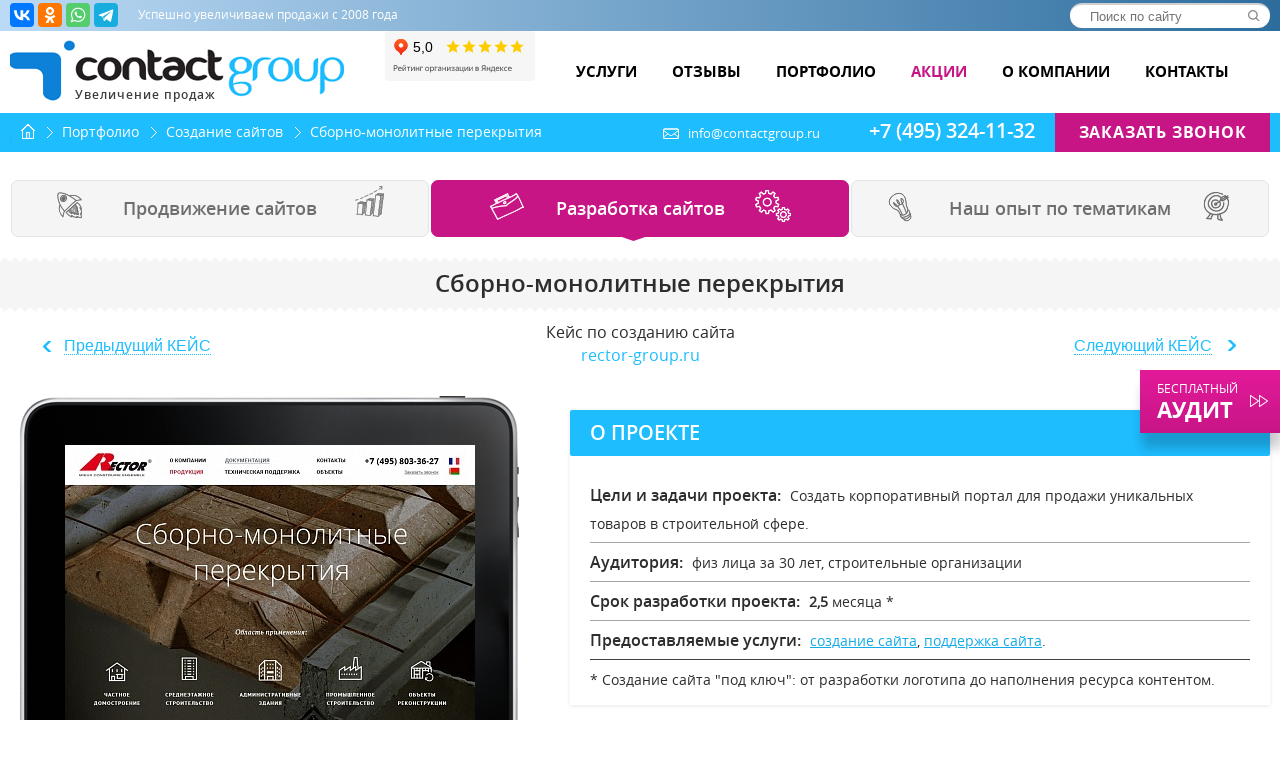

--- FILE ---
content_type: text/html; charset=UTF-8
request_url: https://contactgroup.ru/portfolio/sozdanie-saita/sborno-monolitnye-perekrytiya/
body_size: 13294
content:
<!DOCTYPE html>
<html lang="ru"> 
<head> 
	<meta http-equiv="X-UA-Compatible" content="IE=edge">
	<meta name="viewport" content="width=device-width">
	<meta name="theme-color" content="#155382"/>
	<meta http-equiv="Content-Type" content="text/html; charset=UTF-8">
	<link rel="preconnect" href="https://bitrix.info">
	<link rel="preconnect" href="https://mod.gudok.tel">
<script type="text/javascript">window._ab_id_=130580</script>
<script src="https://cdn.botfaqtor.ru/one.js"></script>
<script src="/cctrupru.js"></script>

<script type="text/javascript">
var _tmr = window._tmr || (window._tmr = []);
_tmr.push({id: "3640035", type: "pageView", start: (new Date()).getTime()});
(function (d, w, id) {
  if (d.getElementById(id)) return;
  var ts = d.createElement("script"); ts.type = "text/javascript"; ts.async = true; ts.id = id;
  ts.src = "https://top-fwz1.mail.ru/js/code.js";
  var f = function () {var s = d.getElementsByTagName("script")[0]; s.parentNode.insertBefore(ts, s);};
  if (w.opera == "[object Opera]") { d.addEventListener("DOMContentLoaded", f, false); } else { f(); }
})(document, window, "tmr-code");
</script>



	
	<meta name="description" content="Реализованный проект по продвижению сайта продажи сборно-монолитных перекрытий. Выгодные цены на услуги по продвижению в поисковых системах от компании ContactGroup. Заказать продвижение сайта можно по телефону: +7 (495) 642-86-85.">
<script type="text/javascript">if(!window.BX)window.BX={};if(!window.BX.message)window.BX.message=function(mess){if(typeof mess==='object'){for(let i in mess) {BX.message[i]=mess[i];} return true;}};</script>
<script type="text/javascript">(window.BX||top.BX).message({'JS_CORE_LOADING':'Загрузка...','JS_CORE_NO_DATA':'- Нет данных -','JS_CORE_WINDOW_CLOSE':'Закрыть','JS_CORE_WINDOW_EXPAND':'Развернуть','JS_CORE_WINDOW_NARROW':'Свернуть в окно','JS_CORE_WINDOW_SAVE':'Сохранить','JS_CORE_WINDOW_CANCEL':'Отменить','JS_CORE_WINDOW_CONTINUE':'Продолжить','JS_CORE_H':'ч','JS_CORE_M':'м','JS_CORE_S':'с','JSADM_AI_HIDE_EXTRA':'Скрыть лишние','JSADM_AI_ALL_NOTIF':'Показать все','JSADM_AUTH_REQ':'Требуется авторизация!','JS_CORE_WINDOW_AUTH':'Войти','JS_CORE_IMAGE_FULL':'Полный размер'});</script>

<script type="text/javascript" src="/bitrix/js/main/core/core.min.js?1595922958249634"></script>

<script>BX.setJSList(['/bitrix/js/main/core/core_ajax.js','/bitrix/js/main/core/core_promise.js','/bitrix/js/main/polyfill/promise/js/promise.js','/bitrix/js/main/loadext/loadext.js','/bitrix/js/main/loadext/extension.js','/bitrix/js/main/polyfill/promise/js/promise.js','/bitrix/js/main/polyfill/find/js/find.js','/bitrix/js/main/polyfill/includes/js/includes.js','/bitrix/js/main/polyfill/matches/js/matches.js','/bitrix/js/ui/polyfill/closest/js/closest.js','/bitrix/js/main/polyfill/fill/main.polyfill.fill.js','/bitrix/js/main/polyfill/find/js/find.js','/bitrix/js/main/polyfill/matches/js/matches.js','/bitrix/js/main/polyfill/core/dist/polyfill.bundle.js','/bitrix/js/main/core/core.js','/bitrix/js/main/polyfill/intersectionobserver/js/intersectionobserver.js','/bitrix/js/main/lazyload/dist/lazyload.bundle.js','/bitrix/js/main/polyfill/core/dist/polyfill.bundle.js','/bitrix/js/main/parambag/dist/parambag.bundle.js']);
BX.setCSSList(['/bitrix/js/main/core/css/core.css','/bitrix/js/main/lazyload/dist/lazyload.bundle.css','/bitrix/js/main/parambag/dist/parambag.bundle.css']);</script>
<script type="text/javascript">(window.BX||top.BX).message({'LANGUAGE_ID':'ru','FORMAT_DATE':'DD.MM.YYYY','FORMAT_DATETIME':'DD.MM.YYYY HH:MI:SS','COOKIE_PREFIX':'BITRIX_SM','SERVER_TZ_OFFSET':'10800','SITE_ID':'s1','SITE_DIR':'/'});</script>


<script type="text/javascript" src="/bitrix/js/main/polyfill/customevent/main.polyfill.customevent.min.js?1553763047556"></script>
<script type="text/javascript" src="/bitrix/js/ui/dexie/dist/dexie.bitrix.bundle.min.js?159592303160291"></script>
<script type="text/javascript" src="/bitrix/js/main/core/core_ls.min.js?14435105717365"></script>
<script type="text/javascript" src="/bitrix/js/main/core/core_fx.js?149277159016888"></script>
<script type="text/javascript" src="/bitrix/js/main/core/core_frame_cache.min.js?157709065510422"></script>


<script type="text/javascript" src="/bitrix/templates/common/scripts/libs/jquery-2.1.1.min.js?163913895284245"></script>
<script type="text/javascript" src="/bitrix/templates/common/scripts/libs/owl.carousel.min.js?163913895240401"></script>
<script type="text/javascript" src="/bitrix/templates/common/scripts/libs/jquery.placeholder.js?16391389525297"></script>
<script type="text/javascript" src="/bitrix/templates/common/scripts/fancybox/source/jquery.fancybox.pack.js?163913895223187"></script>
<script type="text/javascript" src="/bitrix/templates/common/scripts/libs/jquery.cookie.js?16391389523066"></script>
<script type="text/javascript" src="/bitrix/templates/common/scripts/main.js?174949934033173"></script>
<script type="text/javascript" src="/bitrix/templates/common/scripts/libs/jquery.activity.min.js?16391389521572"></script>
<script type="text/javascript" src="/bitrix/templates/common/scripts/libs/inputmask.js?1639138952104617"></script>
<script type="text/javascript" src="/bitrix/templates/common/scripts/libs/jquery.inputmask.js?16391389522886"></script>
<script type="text/javascript" src="/bitrix/templates/common/scripts/libs/inputmask.extensions.js?16391389523140"></script>
<script type="text/javascript" src="/bitrix/templates/common/scripts/slick/slick.min.js?163913895242863"></script>
<script type="text/javascript">var _ba = _ba || []; _ba.push(["aid", "14bea41aadf21f59458b0a40566b4c23"]); _ba.push(["host", "contactgroup.ru"]); (function() {var ba = document.createElement("script"); ba.type = "text/javascript"; ba.async = true;ba.src = (document.location.protocol == "https:" ? "https://" : "http://") + "bitrix.info/ba.js";var s = document.getElementsByTagName("script")[0];s.parentNode.insertBefore(ba, s);})();</script>


<link href="/bitrix/js/main/core/css/core.min.css?14435105712854" type="text/css" rel="stylesheet" />

<script type="text/javascript" data-skip-moving="true">(function(w, d) {var v = w.frameCacheVars = {'CACHE_MODE':'HTMLCACHE','storageBlocks':[],'dynamicBlocks':[],'AUTO_UPDATE':true,'AUTO_UPDATE_TTL':'0'};var inv = false;if (v.AUTO_UPDATE === false){if (v.AUTO_UPDATE_TTL && v.AUTO_UPDATE_TTL > 0){var lm = Date.parse(d.lastModified);if (!isNaN(lm)){var td = new Date().getTime();if ((lm + v.AUTO_UPDATE_TTL * 1000) >= td){w.frameRequestStart = false;w.preventAutoUpdate = true;return;}inv = true;}}else{w.frameRequestStart = false;w.preventAutoUpdate = true;return;}}var r = w.XMLHttpRequest ? new XMLHttpRequest() : (w.ActiveXObject ? new w.ActiveXObject("Microsoft.XMLHTTP") : null);if (!r) { return; }w.frameRequestStart = true;var m = v.CACHE_MODE; var l = w.location; var x = new Date().getTime();var q = "?bxrand=" + x + (l.search.length > 0 ? "&" + l.search.substring(1) : "");var u = l.protocol + "//" + l.host + l.pathname + q;r.open("GET", u, true);r.setRequestHeader("BX-ACTION-TYPE", "get_dynamic");r.setRequestHeader("BX-CACHE-MODE", m);r.setRequestHeader("BX-CACHE-BLOCKS", v.dynamicBlocks ? JSON.stringify(v.dynamicBlocks) : "");if (inv){r.setRequestHeader("BX-INVALIDATE-CACHE", "Y");}try { r.setRequestHeader("BX-REF", d.referrer || "");} catch(e) {}if (m === "APPCACHE"){r.setRequestHeader("BX-APPCACHE-PARAMS", JSON.stringify(v.PARAMS));r.setRequestHeader("BX-APPCACHE-URL", v.PAGE_URL ? v.PAGE_URL : "");}r.onreadystatechange = function() {if (r.readyState != 4) { return; }var a = r.getResponseHeader("BX-RAND");var b = w.BX && w.BX.frameCache ? w.BX.frameCache : false;if (a != x || !((r.status >= 200 && r.status < 300) || r.status === 304 || r.status === 1223 || r.status === 0)){var f = {error:true, reason:a!=x?"bad_rand":"bad_status", url:u, xhr:r, status:r.status};if (w.BX && w.BX.ready){BX.ready(function() {setTimeout(function(){BX.onCustomEvent("onFrameDataRequestFail", [f]);}, 0);});}else{w.frameRequestFail = f;}return;}if (b){b.onFrameDataReceived(r.responseText);if (!w.frameUpdateInvoked){b.update(false);}w.frameUpdateInvoked = true;}else{w.frameDataString = r.responseText;}};r.send();})(window, document);</script>


<link href="/bitrix/templates/.default/components/bitrix/news/portfolio_sozdanie_saita/bitrix/news.detail/.default/style.css?1639138952155" type="text/css"  rel="stylesheet" >
<link href="/bitrix/templates/common/styles/common.css?174954675749684" type="text/css"  data-template-style="true"  rel="stylesheet" >
<link href="/bitrix/templates/common/styles/style.css?1688915009314029" type="text/css"  data-template-style="true"  rel="stylesheet" >
<link href="/bitrix/templates/common/styles/owl.carousel.min.css?16391389523713" type="text/css"  data-template-style="true"  rel="stylesheet" >
<link href="/bitrix/templates/common/scripts/fancybox/source/jquery.fancybox.min.css?16391389523924" type="text/css"  data-template-style="true"  rel="stylesheet" >
<link href="/bitrix/templates/common/scripts/slick/slick-theme.css?16391389523161" type="text/css"  data-template-style="true"  rel="stylesheet" >
<link href="/bitrix/templates/common/scripts/slick/slick.css?16391389521776" type="text/css"  data-template-style="true"  rel="stylesheet" >
	<!--[if lt IE 9]>
    <script src="/bitrix/templates/common/scripts/libs/html5shiv.min.js" data-skip-moving="true"></script>
	<![endif]--> 
	<link rel="shortcut icon" href="/favicon.ico">
	<link rel="canonical" href="https://contactgroup.ru/portfolio/sozdanie-saita/sborno-monolitnye-perekrytiya/">
	<title>Сборно-монолитные перекрытия</title>
	<script type="text/javascript">(function(window,document,n,project_ids){window.GudokData=n;if(typeof project_ids !== "object"){project_ids = [project_ids]};window[n] = {};window[n]["projects"]=project_ids;config_load(project_ids.join(','));function config_load(cId){var a=document.getElementsByTagName("script")[0],s=document.createElement("script"),i=function(){a.parentNode.insertBefore(s,a)},cMrs='';s.type="text/javascript";s.async=true;if(document.location.search&&document.location.search.indexOf('?gudok_check=')===0)cMrs+=document.location.search.replace('?','&');s.src="//mod.gudok.tel/script.js?sid="+cId+cMrs;if(window.opera == "[object Opera]"){document.addEventListener("DOMContentLoaded", i, false)}else{i()}}})(window, document, "gd", "ccjlt2wkms");</script>
</head>
<body class="inner">


<div class="top-block-stick" >
<div class="center-wrapper clr">
<script type="text/javascript" src="//yastatic.net/es5-shims/0.0.2/es5-shims.min.js" charset="utf-8"></script>
<script type="text/javascript" src="//yastatic.net/share2/share.js" charset="utf-8"></script>
<div class="ya-share2 top-share2" data-services="vkontakte,odnoklassniki,gplus"></div>
<div class="social_network_block">
	<a href="whatsapp://send?phone=+79509101532" class="whatsapp" target="_blank"></a>
	<a href="tg://resolve?domain=contactgrouptop" class="telegram" target="_blank"></a>
</div>
<div class="top-t-descr">Успешно увеличиваем продажи с 2008 года</div>
<div class="search-form" style="float:right;">
<div class="search-form search-form-top">
<form action="/search/">
	<table border="0" cellspacing="0" cellpadding="2" align="center">
		<tr>
			<td align="center"><input type="text" name="q" value="" placeholder="Поиск по сайту" size="15" maxlength="50" /></td>
		</tr>
		<tr>
			<td align="right"><input name="s" type="submit" class="search-form-submit" value="" /></td>
		</tr>
	</table>
</form>
</div></div>
</div>
</div>
	
	<header class="header header-fix">
		<div class="center-wrapper clr">
			<div class="header-top">
				<a href="/" class="header__logo">Увеличение продаж</a>
			</div>
			<iframe class="ya-rating" src="https://yandex.ru/sprav/widget/rating-badge/1374117268" width="150" height="50" frameborder="0"></iframe>
			<div class="header-contacts">
				<a href="mailto:info@contactgroup.ru" class="header-contacts__mail"  onclick="yaCounter23170399.reachGoal('email'); ga('send', 'event', 'event', 'email'); return true;">info@contactgroup.ru</a>
				<a href="tel:+74953241132" class="header-contacts__phone" onclick="yaCounter23170399.reachGoal('phone'); ga('send', 'event', 'event', 'phone'); return true;">+7 (495) 324-11-32</a>
			</div>
<ul class="header-menu" itemscope itemtype="http://www.schema.org/SiteNavigationElement">
					<li itemprop="name"><a itemprop="url" href="/uslugi/">Услуги</a>
						<ul class="header-sub-menu">
									<li itemprop="name"><a itemprop="url" href="/poiskovoe/">Поисковое продвижение сайта</a>
						<ul class="header-sub-menu2">
										<li itemprop="name"><a itemprop="url" href="/poiskovoe/prodvizhenie-sayta-po-lidam/">Продвижение сайта по лидам</a></li>
								<li itemprop="name"><a itemprop="url" href="/poiskovoe/prodvizhenie_sayta_v_top_10/">Продвижение сайта в ТОП-10</a></li>
								<li itemprop="name"><a itemprop="url" href="/poiskovoe/prodvizhenie-sayta-po-trafiku/">Продвижение сайта по трафику</a></li>
								<li itemprop="name"><a itemprop="url" href="/poiskovoe/prodvizhenie_sajta_v_regionah/">Продвижение сайта в регионах</a></li>
								<li itemprop="name"><a itemprop="url" href="/poiskovoe/kompleksnoe-prodvizhenie-sayta/">Комплексное продвижение сайта</a></li>
					</ul></li>						<li itemprop="name"><a itemprop="url" href="/sozdanie_sajtov/">Создание сайта</a></li>
								<li itemprop="name"><a itemprop="url" href="/upravlenie_reputatsiey/">Управление репутацией</a></li>
								<li itemprop="name"><a itemprop="url" href="/audit_sayta/">Аудит сайта</a></li>
								<li itemprop="name"><a itemprop="url" href="/kontekstnaya_reklama/">Контекстная реклама</a></li>
								<li itemprop="name"><a itemprop="url" href="/podderzhka_sajta/">Поддержка сайта</a></li>
					</ul></li>						<li itemprop="name"><a itemprop="url" href="/otzyvy/">Отзывы</a></li>
							<li itemprop="name"><a itemprop="url">Портфолио</a>
						<ul class="header-sub-menu">
										<li itemprop="name"><a itemprop="url" href="/portfolio/prodvizhenie-saita/">Продвижение сайтов</a></li>
								<li itemprop="name"><a itemprop="url" href="/portfolio/sozdanie-saita/" class="active">Разработка сайтов</a></li>
							<li itemprop="name"><a itemprop="url" href="/poiskovoe/prodvizhenie_po_tematikam/">Опыт по тематикам</a>
						<ul class="header-sub-menu2">
										<li itemprop="name"><a itemprop="url" href="/poiskovoe/prodvizhenie_po_tematikam/sozdanie-i-prodvizhenie-sayta-ofisnoy-mebeli/">Офисная мебель</a></li>
								<li itemprop="name"><a itemprop="url" href="/poiskovoe/prodvizhenie_po_tematikam/sozdanie-i-prodvizhenie-sayta-gostinitsy/">Гостиницы</a></li>
								<li itemprop="name"><a itemprop="url" href="/poiskovoe/prodvizhenie_po_tematikam/sozdanie-i-prodvizhenie-sayta-napolnykh-pokrytiy/">Напольные покрытия</a></li>
								<li itemprop="name"><a itemprop="url" href="/poiskovoe/prodvizhenie_po_tematikam/prodvizheniya-sajtov-medoborudovaniya/">Медоборудование</a></li>
								<li itemprop="name"><a itemprop="url" href="/poiskovoe/prodvizhenie_po_tematikam/sozdanie-i-prodvizhenie-sajta-po-krovelnym-rabotam/">Строительство</a></li>
								<li itemprop="name"><a itemprop="url" href="/poiskovoe/prodvizhenie_po_tematikam/sozdanie-i-prodvizhenie-sajta-produktov-pitaniya/">Продукты питания</a></li>
								<li itemprop="name"><a itemprop="url" href="/poiskovoe/prodvizhenie_po_tematikam/sozdanie-i-prodvizhenie-sajta-aviaperevozok/">Грузовые авиаперевозки</a></li>
								<li itemprop="name"><a itemprop="url" href="/poiskovoe/prodvizhenie_po_tematikam/optimizaciya-sajta-belorusskoj-mebeli-dlya-doma/">Мебель</a></li>
								<li itemprop="name"><a itemprop="url" href="/poiskovoe/prodvizhenie_po_tematikam/prodvizhenie-sajtov-medicinskih-klinik/">Медицинская клиника</a></li>
								<li itemprop="name"><a itemprop="url" href="/poiskovoe/prodvizhenie_po_tematikam/prodvizhenie-internet-magazina-kondicionerov/">Кондиционеры</a></li>
								<li itemprop="name"><a itemprop="url" href="/poiskovoe/prodvizhenie_po_tematikam/prodvizhenie-internet-magazina-odezhdy/">Одежда</a></li>
								<li itemprop="name"><a itemprop="url" href="/poiskovoe/prodvizhenie_po_tematikam/prodvizhenie-sajta-natyazhnyh-potolkov/">Натяжные потолки</a></li>
								<li itemprop="name"><a itemprop="url" href="/poiskovoe/prodvizhenie_po_tematikam/prodvizhenie-sajta-plastikovyh-okon/">Пластиковые окна</a></li>
								<li itemprop="name"><a itemprop="url" href="/poiskovoe/prodvizhenie_po_tematikam/optimizaciya-i-prodvizhenie-sajta-po-remontu-kvartir/">Ремонт квартир</a></li>
								<li itemprop="name"><a itemprop="url" href="/poiskovoe/prodvizhenie_po_tematikam/prodvizhenie-sajta-avtoservisa/">Автосервис</a></li>
								<li itemprop="name"><a itemprop="url" href="/poiskovoe/prodvizhenie_po_tematikam/prodvizhenie-sajta-svadebnogo-agentstva/">Свадебное агентство</a></li>
								<li itemprop="name"><a itemprop="url" href="/poiskovoe/prodvizhenie_po_tematikam/prodvizhenie-sajta-turisticheskogo-agentstva/">Туристическое агентство</a></li>
								<li itemprop="name"><a itemprop="url" href="/poiskovoe/prodvizhenie_po_tematikam/prodvizhenie-internet-magazina-igrushek/">Игрушки</a></li>
								<li itemprop="name"><a itemprop="url" href="/poiskovoe/prodvizhenie_po_tematikam/prodvizhenie-internet-magazina-selkhoztekhniki/">Сельхозтехника</a></li>
								<li itemprop="name"><a itemprop="url" href="/poiskovoe/prodvizhenie_po_tematikam/prodvizhenie-internet-magazina-tekstilya/">Текстиль</a></li>
								<li itemprop="name"><a itemprop="url" href="/poiskovoe/prodvizhenie_po_tematikam/prodvizhenie-internet-magazina-dverey/">Двери</a></li>
								<li itemprop="name"><a itemprop="url" href="/poiskovoe/prodvizhenie_po_tematikam/prodvizhenie-internet-magazina-detskikh-kolyasok/">Детские коляски</a></li>
					</ul></li></ul></li>						<li itemprop="name"><a itemprop="url" href="/akcii/">Акции</a></li>
								<li itemprop="name"><a itemprop="url" href="/o_kompanii/">О компании</a></li>
								<li itemprop="name"><a itemprop="url" href="/kontakty/">Контакты</a></li>
		</ul>
			<div class="header-menu__btn"></div>
					</div>
       	</header>

	<div class="top">
		<div class="center-wrapper clr">

	<div class="breadcrumbs" itemscope itemtype="http://schema.org/BreadcrumbList">
			<span itemprop="itemListElement" itemscope itemtype="http://schema.org/ListItem">
				<a href="/" title="Главная" itemprop="item">
					<span itemprop="name">Главная</span>
				</a>
				<meta itemprop="position" content="1" />
			</span>
			<span itemprop="itemListElement" itemscope itemtype="http://schema.org/ListItem">
				<a href="/portfolio/" title="Портфолио" itemprop="item">
					<span itemprop="name">Портфолио</span>
				</a>
				<meta itemprop="position" content="2" />
			</span>
			<span itemprop="itemListElement" itemscope itemtype="http://schema.org/ListItem">
				<a href="/portfolio/sozdanie-saita/" title="Создание сайтов" itemprop="item">
					<span itemprop="name">Создание сайтов</span>
				</a>
				<meta itemprop="position" content="3" />
			</span>
			<span itemprop="itemListElement" itemscope itemtype="http://schema.org/ListItem">
				<a title="Сборно-монолитные перекрытия" itemprop="item" class="active">
					<span itemprop="name">Сборно-монолитные перекрытия</span>
				</a>
				<meta itemprop="position" content="4" />
			</span></div>			<div class="top-contacts">
				<a href="mailto:info@contactgroup.ru" class="top-contacts__mail reach_email" onclick="yaCounter23170399.reachGoal('email'); ga('send', 'event', 'event', 'email'); return true;">info@contactgroup.ru</a>
				<a href="tel:+74953241132" class="reach_phone top-contacts__phone" onclick="yaCounter23170399.reachGoal('phone'); ga('send', 'event', 'event', 'phone'); return true;">+7 (495) 324-11-32</a>
				<a href="#" class="top-contacts__btn common__btn order__btn">Заказать звонок</a>
			</div>
		</div>
	</div><!-- end top -->
	<div class="main white-bg "><link href="/bitrix/templates/common/styles/case.css" type="text/css" rel="stylesheet" />
<div class="portfolio-page__top portfolio-three  portfolio-three-thematick"> 						 
      
     		 <div class="center-wrapper"> 					 
      <div class="portfolio-page__nav"><a href="/portfolio/sozdanie-saita/" class="portfolio-buttons-three portfolio-button-prodvizhenie seo-button portfolio-page__button js-portfolio__button  " ><span>Продвижение сайтов</span></a><a href="/portfolio/sozdanie-saita/" class="portfolio-buttons-three portfolio-button-sozdanie dev-button portfolio-page__button js-portfolio__button portfolio-page__button--state_active" ><span>Разработка сайтов</span></a><a href="/poiskovoe/prodvizhenie_po_tematikam/" class="portfolio-buttons-three portfolio-button-opyt" ><span>Наш опыт по тематикам</span></a>    </div> </div>
     		</div>
<div class="main-portfolio">
 
			

		<div class="main-title-portfolio main-title-portfolio-new" >
			<div class="center-wrapper title-wrap">
		 
			<div class="title-wrap">
							 <h1 class="portfolio-title-h1 portfolio-title-h1-case">Сборно-монолитные перекрытия</h1>
							</div>
				 
			</div>
	</div>
				
				
				<div class="opyt-po-tematikam center-wrapper">
					<div class="case__header">
						<div class="case__header-col"><a href="/portfolio/sozdanie-saita/rusaerologistik/" class="case-nav-button case-nav-button--type_left"><span>Предыдущий КЕЙС</span></a>
						</div>
						<div class="case__header-col case__header">
							<div class="case-header">
								 
								<p class="case-header__title">
									<span class="case-header__lable">Кейс по созданию сайта</span>
									<span class="namecase nameurl ">rector-group.ru</span>
								</p>
								<span class="case-header__site"><a> </a>
								</span>
							</div>
						</div>
						<div class="case__header-col"><a href="/portfolio/sozdanie-saita/professionalnyy-finansovyy-alyans/" class="case-nav-button case-nav-button--type_right"><span>Следующий КЕЙС</span></a>
						</div>
					</div>
				</div>
			
				
  <div class="center-wrapper">
    <div class="portfolio-product">
	 
 
      <div class="portfolio-product-content clr"> 					 
        <div class="portfolio-product__image"> 						 
			<div class="img-wrap">	   
				<img src="/upload/resize_cache/iblock/89b/410_680_1/89bc332d7458015dfeecde073deae7f9.jpg"    width ="410" alt="Сборно-монолитные перекрытия"  />
			</div>
         </div>
       					 
        <div class="portfolio-product-about"> 						 
          <div class="portfolio-about-block">
		  
            <div class="portfolio-about-block__title">О проекте</div>
           							 
            <div class="portfolio-about-block-inner"> 	
		<div class="portfolio-about-block-item"	>		
              <div class="portfolio-about-block__btn">Цели и задачи проекта:</div>
             								 
              <span>Создать корпоративный портал для продажи уникальных товаров в строительной сфере.</span>
			  </div>
			 
       	<div class="portfolio-about-block-item"	>
           						 
              <div class="portfolio-about-block__btn">Аудитория:</div>
             								 
             <span>физ лица за 30 лет, строительные организации</span>
         </div>			
  	<div class="portfolio-about-block-item"	>		 
              <div class="portfolio-about-block__btn">Срок разработки проекта:</div>
      
             <span class="margin"><strong>2,5</strong> месяца *</span>
             								 
	  
    </div><div class="portfolio-about-block-item portfolio-about-block-item-services"	>
              <div class="portfolio-about-block__btn">Предоставляемые услуги:</div>
             <span class="portfolio-about-services"><a href="/sozdanie_sajtov/" >создание сайта</a>, <a href="/podderzhka_sajta/" >поддержка сайта</a>.</span>
		</div>
              <div class="portfolio-about-block__description"> 									 
                <p>* Создание сайта "под ключ": от разработки логотипа до наполнения ресурса контентом.</p>
               	</div>
             	</div>
           	</div>
         </div>

	<div class="portfolio-product-about"> 
		<div class="portfolio-make-action"> 
			<div class="portfolio-make-action-1">Внимание, <span>Акция!</span></div>
			<div class="portfolio-make-action-2 ">	При заказе <span>разработки сайта</span> с его последующим продвижением -</div>
			<div class="portfolio-make-action-3 ">	 скидка  <span>на разработку</span> 20%!</div>
			<form class="form-make-action modal-form">
				<input type="text" name="NAME" id="make-action3" class="" placeholder="Ваше имя">
				<input type="text" name="PHONE" id="make-action" class="" placeholder="Ваш телефон">
				<input type="text" name="SITEURL" id="make-action2" class="" placeholder="Адрес сайта">
				<label class="inline-form__label"><input type="checkbox" name="AGREE" value="Y" checked="">Согласен с <a href="/o_kompanii/politika-obrabotki/" target="_blank">обработкой моих персональных данных</a></label>
				<input type="hidden" name="FORM" value="CALL_MAKE">
				<button type="submit" class="make-action__btn ">Заказать</button>
			</form>
		</div>
	</div>
		
       </div>
	   	 
    </div>

	 	</div>
<!-- end main-portfolio -->
</div>


 <!-- end portfolio-prototype -->


<div class="portfolio-examples"> 			 
	<div class="portfolio-examples-title main-title"> 				 
		<div class="title-wrap"> 					 
			<h2 class="common__title2">Примеры разработанных страниц</h2>
		</div>
	</div>

<!-- end main-title -->
 			 
	<div class="center-wrapper"> 	
		<ul class="portfolio-examples-list portfolio-examples-list-new"> 	
	  	   
			<li> 
				<a class="fancybox-full" rel="group" href="/upload/iblock/309/309367d61f0e23fce0644d1f133bb1e9.jpg" ><img src="/upload/resize_cache/iblock/309/380_0_2/309367d61f0e23fce0644d1f133bb1e9.jpg" border=0 alt="" width="1680" height="6767" /> 	<span class="bottom_span"></span></a> 
				
				
			</li>
     	   
			<li> 
				<a class="fancybox-full" rel="group" href="/upload/iblock/686/686a37a503cbc1d04bd864c2b51c9df4.jpg" ><img src="/upload/resize_cache/iblock/686/380_0_2/686a37a503cbc1d04bd864c2b51c9df4.jpg" border=0 alt="" width="1680" height="6233" /> 	<span class="bottom_span"></span></a> 
				
				
			</li>
     	   
			<li> 
				<a class="fancybox-full" rel="group" href="/upload/iblock/1eb/1eb743199cbf334af951f65ce06f7b27.png" ><img src="/upload/resize_cache/iblock/1eb/380_0_2/1eb743199cbf334af951f65ce06f7b27.png" border=0 alt="" width="1920" height="2775" /> 	<span class="bottom_span"></span></a> 
				
				
			</li>
     	   
			<li> 
				<a class="fancybox-full" rel="group" href="/upload/iblock/d70/d7000e628e52234561859e4499030065.png" ><img src="/upload/resize_cache/iblock/d70/380_0_2/d7000e628e52234561859e4499030065.png" border=0 alt="" width="1920" height="1694" /> 	<span class="bottom_span"></span></a> 
				
				
			</li>
     	   
			<li> 
				<a class="fancybox-full" rel="group" href="/upload/iblock/8bc/8bcab68cf4fd8ec496338167bae5a870.png" ><img src="/upload/resize_cache/iblock/8bc/380_0_2/8bcab68cf4fd8ec496338167bae5a870.png" border=0 alt="" width="1920" height="3707" /> 	<span class="bottom_span"></span></a> 
				
				
			</li>
     			 
		</ul>

    
   	</div>
</div>
<!-- end portfolio-examples" -->

<div class="portfolio-workers"> 			
	<div class="center-wrapper"> 				 
		<div class="portfolio-workers__title">Над проектом работали:</div>
		<ul class="portfolio-workers-list"> 					 
  <li> 						<i class="worker-man"></i> 						 
    <div class="portfolio-worker"> 							 
      <div class="portfolio-worker__post">Аккаунт-менеджер:</div>
     							 
      <div class="portfolio-worker__name">НИКОЛАЙ БАРАНЕЦ</div>
     						</div>
   					</li>
 					 
  <li> 						<i class="worker-couple"></i> 						 
    <div class="portfolio-worker"> 							 
      <div class="portfolio-worker__post">Менеджер проекта:</div>
     							 
      <div class="portfolio-worker__name"> 								 
        <p>АНДРЕЙ МАНЧЕНКО,</p>
        <p>ВИКТОР МОНИН</p>
       							</div>
     						</div>
   					</li>
 					 
  <li> 						<i class="worker-couple"></i> 						 
    <div class="portfolio-worker"> 							 
      <div class="portfolio-worker__post">Программисты:</div>
     							 
      <div class="portfolio-worker__name"> 								 
        <p>ЕЛЕНА ЗАКОМЫРДИНА,</p>
       								 
        <p>АРТЕМ ДРОНОВ,</p>
       								 
        <p>АНТОН МЕШКОВ</p>
       							</div>
     						</div>
   					</li>
 					 
  <li> 						<i class="worker-couple"></i> 						 
    <div class="portfolio-worker"> 							 
      <div class="portfolio-worker__post">Контент-менеджеры:</div>
     							 
      <div class="portfolio-worker__name">МАРИНА БАРКОВА,</div>

      <div class="portfolio-worker__name">АЛЕКСАНДР КУЛИЧЕВ</div>
     							 
     						</div>
   					</li>
 					 
  <li> 						<i class="worker-man"></i> 						 
    <div class="portfolio-worker"> 							 
      <div class="portfolio-worker__post">Веб-аналитик:</div>
     							 
      <div class="portfolio-worker__name">КОНСТАНТИН КОСТЕЦКИЙ</div>
     						</div>
   					</li>
 					 
  <li> 						<i class="worker-couple"></i> 						 
    <div class="portfolio-worker"> 							 
      <div class="portfolio-worker__post">Верстальщики:</div>
     							 
      <div class="portfolio-worker__name"> 		
        <p>ЕЛЕНА СУСЛОВА</p>	  
        <p>ВИТАЛИЙ ШИШКОВ</p>
       								 

       							</div>
     						</div>
   					</li>
 					 
  <li> 						<i class="worker-couple"></i> 						 
    <div class="portfolio-worker"> 							 
      <div class="portfolio-worker__post">Дизайнеры:</div>
     							 
      <div class="portfolio-worker__name"> 								 
        <p>ЕЛЕНА КОЗЛОВА,</p>
       								 
        <p>ИРИНА ГАНИНА</p>
       							</div>
     						</div>
   					</li>
 					 
  <li> 						<i class="worker-man"></i> 						 
    <div class="portfolio-worker"> 							 
      <div class="portfolio-worker__post">Тестировщик:</div>
     							 
      <div class="portfolio-worker__name">АЛЕКСАНДР КУЛИЧЕВ</div>
     						</div>
   					</li>
 					 
  <li> 						<i class="worker-man"></i> 						 
    <div class="portfolio-worker"> 							 
      <div class="portfolio-worker__post">Менеджер:</div>
     							 
      <div class="portfolio-worker__name">ДМИТРИЙ МАЛИКОВ</div>
     						</div>
   					</li>
 					 
  <li> 						<i class="worker-man"></i> 						 
    <div class="portfolio-worker"> 							 
      <div class="portfolio-worker__post">Администратор:</div>
     							 
      <div class="portfolio-worker__name">ОЛЕГ МАРКИН</div>
     						</div>
   					</li>
 				</ul>
 			</div>
<!-- end portfolio-workers -->
</div>
	    			 

<div class="opyt-po-tematikam bottom-nav-grey  bottom-nav-new  center-wrapper">
					<div class="case__header">
						<div class="case__header-col"><a href="/portfolio/sozdanie-saita/rusaerologistik/" class="case-nav-button case-nav-button--type_left"><span>Предыдущий КЕЙС</span></a>
						</div>
						<div class="case__header-col case__header">
							<div class="case-header">
								 
								<div class="case-header__title">
									<span class="case-header__lable"><a href="/portfolio/sozdanie-saita/" class="case__back-button return-to"  >Назад в ПОРТФОЛИО</a></span>
									 
								</div>
								 
							</div>
						</div>
						<div class="case__header-col"><a href="/portfolio/sozdanie-saita/professionalnyy-finansovyy-alyans/" class="case-nav-button case-nav-button--type_right"><span>Следующий КЕЙС</span></a>
						</div>
					</div>
				</div>
 <div class="portfolio-other"> 			 
  <div class="portfolio-examples-title main-title"> 				 
    <div class="title-wrap"> 					 
      <h2 class="common__title2">Другие проекты</h2>
     </div>
  </div>
 
<!-- end main-title -->
 	
  <div class="center-wrapper"> 				 
    <div class="portfolio-other-slider-wrap"> 					 
      <ul class="portfolio-other-slider"> 
			  
				        <li> 							 
          <div class="portfolio-other__title">Гипермаркет офисной мебели</div>
         	<a href="/portfolio/sozdanie-saita/ofisnoy-mebeli/" class="portfolio-other__link" >express-office.ru</a> 							 
          <div class="portfolio-other__image">
			<a href="/portfolio/sozdanie-saita/ofisnoy-mebeli/">
			<img src="/upload/resize_cache/iblock/301/320_172_1/301eb042c22456afabdbce2f3ef5caa5.png" border=0 alt="" width="320" height="150" /> 						
			</a>
		  </div>
         	<a href="/portfolio/sozdanie-saita/ofisnoy-mebeli/" class="portfolio-other__btn" >Подробнее</a> 						
		</li>
       			        <li> 							 
          <div class="portfolio-other__title">Полиграфия Радуга</div>
         	<a href="/portfolio/sozdanie-saita/raduga-print-com/" class="portfolio-other__link" >raduga-print.com</a> 							 
          <div class="portfolio-other__image">
			<a href="/portfolio/sozdanie-saita/raduga-print-com/">
			<img src="/upload/iblock/c66/c663923aae76a4c06107f7d78ff45871.jpg" border=0 alt="" width="320" height="150" /> 						
			</a>
		  </div>
         	<a href="/portfolio/sozdanie-saita/raduga-print-com/" class="portfolio-other__btn" >Подробнее</a> 						
		</li>
       			        <li> 							 
          <div class="portfolio-other__title">Магазин мебели Тритон</div>
         	<a href="/portfolio/sozdanie-saita/magazin-mebeli-triton/" class="portfolio-other__link" >triton-mebel.ru</a> 							 
          <div class="portfolio-other__image">
			<a href="/portfolio/sozdanie-saita/magazin-mebeli-triton/">
			<img src="/upload/iblock/e94/e94d6e69df8f15e6bfd864afed2d7378.png" border=0 alt="" width="320" height="150" /> 						
			</a>
		  </div>
         	<a href="/portfolio/sozdanie-saita/magazin-mebeli-triton/" class="portfolio-other__btn" >Подробнее</a> 						
		</li>
       			        <li> 							 
          <div class="portfolio-other__title">Натяжной потолок</div>
         	<a href="/portfolio/sozdanie-saita/natyazhnih-potolkov/" class="portfolio-other__link" >natyajnoypotolok.ru</a> 							 
          <div class="portfolio-other__image">
			<a href="/portfolio/sozdanie-saita/natyazhnih-potolkov/">
			<img src="/upload/iblock/2a9/2a94f4721c2fbf9aef615945071f0b7e.png" border=0 alt="" width="320" height="150" /> 						
			</a>
		  </div>
         	<a href="/portfolio/sozdanie-saita/natyazhnih-potolkov/" class="portfolio-other__btn" >Подробнее</a> 						
		</li>
       			        <li> 							 
          <div class="portfolio-other__title">Мебель для дома и офиса</div>
         	<a href="/portfolio/sozdanie-saita/fabris/" class="portfolio-other__link" >fabris.su</a> 							 
          <div class="portfolio-other__image">
			<a href="/portfolio/sozdanie-saita/fabris/">
			<img src="/upload/iblock/f48/f48dc8c4a1c5b5540a726437ef50cdd6.jpg" border=0 alt="" width="309" height="150" /> 						
			</a>
		  </div>
         	<a href="/portfolio/sozdanie-saita/fabris/" class="portfolio-other__btn" >Подробнее</a> 						
		</li>
       			        <li> 							 
          <div class="portfolio-other__title">Первый Литой</div>
         	<a href="/portfolio/sozdanie-saita/pervyy-litoy/" class="portfolio-other__link" >1litoy.ru</a> 							 
          <div class="portfolio-other__image">
			<a href="/portfolio/sozdanie-saita/pervyy-litoy/">
			<img src="/upload/iblock/f90/f904736788d072e834ed45ab40be8b22.png" border=0 alt="" width="320" height="150" /> 						
			</a>
		  </div>
         	<a href="/portfolio/sozdanie-saita/pervyy-litoy/" class="portfolio-other__btn" >Подробнее</a> 						
		</li>
       			        <li> 							 
          <div class="portfolio-other__title">Спортивное питание</div>
         	<a href="/portfolio/sozdanie-saita/sportivnogo-pitaniya/" class="portfolio-other__link" >menuatleta.ru</a> 							 
          <div class="portfolio-other__image">
			<a href="/portfolio/sozdanie-saita/sportivnogo-pitaniya/">
			<img src="/upload/resize_cache/iblock/a20/320_172_1/a20544f39a36497150b601bbcbf6f40c.jpg" border=0 alt="" width="320" height="150" /> 						
			</a>
		  </div>
         	<a href="/portfolio/sozdanie-saita/sportivnogo-pitaniya/" class="portfolio-other__btn" >Подробнее</a> 						
		</li>
       			        <li> 							 
          <div class="portfolio-other__title">Интернет-магазин напольных покрытий</div>
         	<a href="/portfolio/sozdanie-saita/napolnykh-pokrytiy/" class="portfolio-other__link" >dill.ru</a> 							 
          <div class="portfolio-other__image">
			<a href="/portfolio/sozdanie-saita/napolnykh-pokrytiy/">
			<img src="/upload/resize_cache/iblock/793/320_172_1/7930647e76616da61bbb926cd5a37876.jpg" border=0 alt="" width="320" height="146" /> 						
			</a>
		  </div>
         	<a href="/portfolio/sozdanie-saita/napolnykh-pokrytiy/" class="portfolio-other__btn" >Подробнее</a> 						
		</li>
       			        <li> 							 
          <div class="portfolio-other__title">Международный fashion портал</div>
         	<a href="/portfolio/sozdanie-saita/sotsseti/" class="portfolio-other__link" >topmodelgroup.com</a> 							 
          <div class="portfolio-other__image">
			<a href="/portfolio/sozdanie-saita/sotsseti/">
			<img src="/upload/resize_cache/iblock/d24/320_172_1/d246c703eff86459577a626347c98718.jpg" border=0 alt="" width="320" height="150" /> 						
			</a>
		  </div>
         	<a href="/portfolio/sozdanie-saita/sotsseti/" class="portfolio-other__btn" >Подробнее</a> 						
		</li>
       			        <li> 							 
          <div class="portfolio-other__title">Интернет-магазин камуфляжной одежды</div>
         	<a href="/portfolio/sozdanie-saita/kamuflyazhnoy-odezhdy/" class="portfolio-other__link" >predator.su</a> 							 
          <div class="portfolio-other__image">
			<a href="/portfolio/sozdanie-saita/kamuflyazhnoy-odezhdy/">
			<img src="/upload/resize_cache/iblock/c01/320_172_1/c017f5269b278bf48ab5f98e4e859ae3.png" border=0 alt="" width="320" height="150" /> 						
			</a>
		  </div>
         	<a href="/portfolio/sozdanie-saita/kamuflyazhnoy-odezhdy/" class="portfolio-other__btn" >Подробнее</a> 						
		</li>
       			        <li> 							 
          <div class="portfolio-other__title">Спецресурс</div>
         	<a href="/portfolio/sozdanie-saita/spetsresurs/" class="portfolio-other__link" >specresurs.ru</a> 							 
          <div class="portfolio-other__image">
			<a href="/portfolio/sozdanie-saita/spetsresurs/">
			<img src="/upload/iblock/4aa/4aacda875248551e6a2d741c939953bb.jpg" border=0 alt="" width="320" height="150" /> 						
			</a>
		  </div>
         	<a href="/portfolio/sozdanie-saita/spetsresurs/" class="portfolio-other__btn" >Подробнее</a> 						
		</li>
       			        <li> 							 
          <div class="portfolio-other__title">Скупка авто оперативно</div>
         	<a href="/portfolio/sozdanie-saita/skupki-avto/" class="portfolio-other__link" >skupkavto.ru</a> 							 
          <div class="portfolio-other__image">
			<a href="/portfolio/sozdanie-saita/skupki-avto/">
			<img src="/upload/resize_cache/iblock/132/320_172_1/132a23c7ccfd76634b6a97b06469462f.png" border=0 alt="" width="320" height="150" /> 						
			</a>
		  </div>
         	<a href="/portfolio/sozdanie-saita/skupki-avto/" class="portfolio-other__btn" >Подробнее</a> 						
		</li>
       			        <li> 							 
          <div class="portfolio-other__title">Интернет-магазин керамической плитки</div>
         	<a href="/portfolio/sozdanie-saita/keramicheskoy-plitki/" class="portfolio-other__link" >labtile.ru</a> 							 
          <div class="portfolio-other__image">
			<a href="/portfolio/sozdanie-saita/keramicheskoy-plitki/">
			<img src="/upload/resize_cache/iblock/ffd/320_172_1/ffd89c35435946bc2f67fb06a3afc3c4.png" border=0 alt="" width="320" height="150" /> 						
			</a>
		  </div>
         	<a href="/portfolio/sozdanie-saita/keramicheskoy-plitki/" class="portfolio-other__btn" >Подробнее</a> 						
		</li>
       			        <li> 							 
          <div class="portfolio-other__title">Грузоподъемное и геодезическое оборудование</div>
         	<a href="/portfolio/sozdanie-saita/stropy/" class="portfolio-other__link" >stropu71.ru</a> 							 
          <div class="portfolio-other__image">
			<a href="/portfolio/sozdanie-saita/stropy/">
			<img src="/upload/iblock/8f8/8f87572fb209170ab97b13cbb0a583e9.png" border=0 alt="" width="320" height="150" /> 						
			</a>
		  </div>
         	<a href="/portfolio/sozdanie-saita/stropy/" class="portfolio-other__btn" >Подробнее</a> 						
		</li>
       			        <li> 							 
          <div class="portfolio-other__title">ABC project</div>
         	<a href="/portfolio/sozdanie-saita/abc-project/" class="portfolio-other__link" >abc-project.ru</a> 							 
          <div class="portfolio-other__image">
			<a href="/portfolio/sozdanie-saita/abc-project/">
			<img src="/upload/iblock/7cd/7cd4e62f4bc9e8a8dc832e7c58e146ba.png" border=0 alt="" width="320" height="150" /> 						
			</a>
		  </div>
         	<a href="/portfolio/sozdanie-saita/abc-project/" class="portfolio-other__btn" >Подробнее</a> 						
		</li>
       			        <li> 							 
          <div class="portfolio-other__title">Сайт визитка массажиста реабилитолога</div>
         	<a href="/portfolio/sozdanie-saita/profi-massage/" class="portfolio-other__link" >profi-massage.com</a> 							 
          <div class="portfolio-other__image">
			<a href="/portfolio/sozdanie-saita/profi-massage/">
			<img src="/upload/resize_cache/iblock/74a/320_172_1/74a49ea48e5efa3a41c6e211623051fb.jpg" border=0 alt="" width="320" height="122" /> 						
			</a>
		  </div>
         	<a href="/portfolio/sozdanie-saita/profi-massage/" class="portfolio-other__btn" >Подробнее</a> 						
		</li>
       			        <li> 							 
          <div class="portfolio-other__title">Всех Обучим</div>
         	<a href="/portfolio/sozdanie-saita/vsekh-obuchim/" class="portfolio-other__link" >vsehobuchim.ru</a> 							 
          <div class="portfolio-other__image">
			<a href="/portfolio/sozdanie-saita/vsekh-obuchim/">
			<img src="/upload/iblock/544/5440510decdba02bfeced38571ce5311.jpg" border=0 alt="" width="320" height="150" /> 						
			</a>
		  </div>
         	<a href="/portfolio/sozdanie-saita/vsekh-obuchim/" class="portfolio-other__btn" >Подробнее</a> 						
		</li>
       			        <li> 							 
          <div class="portfolio-other__title">Компания трезвых водителей</div>
         	<a href="/portfolio/sozdanie-saita/voditeley/" class="portfolio-other__link" >service-91.ru</a> 							 
          <div class="portfolio-other__image">
			<a href="/portfolio/sozdanie-saita/voditeley/">
			<img src="/upload/resize_cache/iblock/0a6/320_172_1/0a63583e56e45a5b35341407c0880e8c.png" border=0 alt="" width="320" height="140" /> 						
			</a>
		  </div>
         	<a href="/portfolio/sozdanie-saita/voditeley/" class="portfolio-other__btn" >Подробнее</a> 						
		</li>
       			        <li> 							 
          <div class="portfolio-other__title">Школа изучения иностранных языков</div>
         	<a href="/portfolio/sozdanie-saita/inostrannyh-yazykov/" class="portfolio-other__link" >www.start2talk.ru</a> 							 
          <div class="portfolio-other__image">
			<a href="/portfolio/sozdanie-saita/inostrannyh-yazykov/">
			<img src="/upload/resize_cache/iblock/2cf/320_172_1/2cf4368e127d5f4b57b3e6f8e6f4938b.png" border=0 alt="" width="320" height="150" /> 						
			</a>
		  </div>
         	<a href="/portfolio/sozdanie-saita/inostrannyh-yazykov/" class="portfolio-other__btn" >Подробнее</a> 						
		</li>
       			        <li> 							 
          <div class="portfolio-other__title">ТП группа «Континент текстиль»</div>
         	<a href="/portfolio/sozdanie-saita/tekstilya/" class="portfolio-other__link" >fleece.ru</a> 							 
          <div class="portfolio-other__image">
			<a href="/portfolio/sozdanie-saita/tekstilya/">
			<img src="/upload/resize_cache/iblock/500/320_172_1/500b0082a8ca3b06bbfb8b367abf5647.png" border=0 alt="" width="320" height="150" /> 						
			</a>
		  </div>
         	<a href="/portfolio/sozdanie-saita/tekstilya/" class="portfolio-other__btn" >Подробнее</a> 						
		</li>
       			        <li> 							 
          <div class="portfolio-other__title">Стенды для выставок</div>
         	<a href="/portfolio/sozdanie-saita/stendov/" class="portfolio-other__link" >mvk-orion-expo.ru</a> 							 
          <div class="portfolio-other__image">
			<a href="/portfolio/sozdanie-saita/stendov/">
			<img src="/upload/resize_cache/iblock/2b9/320_172_1/2b9f382cc4b9cf98e47b9432396661a0.png" border=0 alt="" width="320" height="150" /> 						
			</a>
		  </div>
         	<a href="/portfolio/sozdanie-saita/stendov/" class="portfolio-other__btn" >Подробнее</a> 						
		</li>
       			        <li> 							 
          <div class="portfolio-other__title">Техника для склада</div>
         	<a href="/portfolio/sozdanie-saita/tekhniki/" class="portfolio-other__link" >mekorus.ru</a> 							 
          <div class="portfolio-other__image">
			<a href="/portfolio/sozdanie-saita/tekhniki/">
			<img src="/upload/resize_cache/iblock/b42/320_172_1/b421ae1bbd5ea7cd80d766ecd05a02a3.png" border=0 alt="" width="320" height="150" /> 						
			</a>
		  </div>
         	<a href="/portfolio/sozdanie-saita/tekhniki/" class="portfolio-other__btn" >Подробнее</a> 						
		</li>
       			       </ul>
    </div>
</div>
 
<!-- end center-wrapper -->
</div>



 

</div><!-- end main -->

<footer class="footer">
	<div class="center-wrapper">
		<div class="footer-inner clr">
			<div class="footer-form-block">
				<form>
					<input type="tel" name="EMAIL" class="footer-form__field" placeholder="Телефон *" id="footer-phone">
					<textarea name="TEXT" class="footer-form__area" placeholder="Сообщение *"></textarea>
					<div class="footer-form__note">* Поля обязательные для заполнения</div>
					<input type="hidden" name="FORM" value="ORDER_MESSAGE">
					<label for="solglashenie" class="solglashenie"> <input type="checkbox" name="AGREE" id="solglashenie" checked=""><span>Согласен с <a href="/o_kompanii/politika-obrabotki/">обработкой моих персональных данных</a></span></label><button type="submit" class="footer-form__btn">Написать <span>нам</span></button>
				</form>
			</div>
			<ul class="footer-services">

	<li><a href="/poiskovoe/" >Поисковое продвижение</a></li>
	<li><a href="/upravlenie_reputatsiey/" >Управление репутацией</a></li>
	<li><a href="/audit_sayta/" >Аудит сайта</a></li>
	<li><a href="/sozdanie_sajtov/" >Создание сайта</a></li>
	<li><a href="/poiskovoe/prodvizhenie_po_tematikam/" >Продвижение по тематикам</a></li>
	<li><a href="/blog/" >Блог</a></li>

</ul>
			<div class="footer-contacts">
				<div class="title-wrap">
					<h2 class="common__title2">Контакты</h2>
				</div>
				<p class="footer-contacts__item footer-contacts__item--adress">Москва, ул. Шарикоподшипниковская, д. 11, стр. 5, 3 этаж, <span>Торговый центр «Стрелка»</span></p>
				<p><a href="mailto:info@contactgroup.ru" class="footer-contacts__item footer-contacts__item--mail reach_email" onclick="yaCounter23170399.reachGoal('email'); ga('send', 'event', 
'event', 'email'); return true;">info@contactgroup.ru</a></p>
				<p class="phone_footer"><a href="tel:+74953241132" class="reach_phone footer-contacts__item footer-contacts__item--phone" onclick="yaCounter23170399.reachGoal('phone'); ga('send', 'event', 
'event', 'phone'); return true;">+7 (495) 324-11-32</a></p>
				<div class="social_network_block">
					<a href="whatsapp://send?phone=+79509101532" class="whatsapp" target="_blank"></a>
					<a href="tg://resolve?domain=contactgrouptop" class="telegram" target="_blank"></a>
				</div>
				<div class="footer-btns">
					<a href="javascript:void(0)" class="footer__order-btn order__btn">Заказать звонок</a>
					<iframe class="ya-rating" src="https://yandex.ru/sprav/widget/rating-badge/1374117268" width="150" height="50" frameborder="0"></iframe>
				</div>
			</div>
			<a href="/sitemap/" class="sitemap">Карта сайта</a>
		</div>
		<div id="bx-composite-banner"></div>
		<div class="footer-copy">Copyright © 2008-2025 ContactGroup</div>
	</div><!-- end center-wrapper -->
</footer>

<a id="btn_up" title="Наверх"></a>

<div class="modal-window modal-window--callback">
	<div class="modal-window__close"></div>
	<div class="modal-window__title"></div>
	<form class="modal-form">
		<button type="submit" class="modal-form__btn">Заказать</button>
	</form>
</div>

<div class="modal-window modal-window--letter">
	<div class="modal-window__close"></div>
	<div class="modal-window__title">Написать нам письмо</div>
	<form class="modal-form">
		<input type="tel" name="EMAIL" class="modal-form__field" placeholder="Телефон">
		<textarea name="TEXT" class="modal-form__area" placeholder="Ваше сообщение"></textarea>
		<input type="hidden" name="FORM" value="ORDER_MESSAGE">
		<button type="submit" class="modal-form__btn">Написать</button>
	</form>
</div>

<div class="modal-window modal-window--thanks">
	<div class="modal-window__close"></div>
	<div class="modal-window__title">Ваша заявка принята</div>
	<div class="modal-window__text"></div>
</div>

<div id="overlay"></div>

<div class="audit-button-side-wrapper">
	<div class="audit-button-side">бесплатный <span>аудит</span></div>
</div>

<div class="modal-window modal-window--call_audit call_audit call_audit-side">
	<div class="modal-window__close"></div>
	<div class="call_audit_title">Внимание, акция!</div>
	<div class="modal-window__text">
		<p>Только <span class="blue-text-audit">до</span> <span class="big">31 октября</span> при обращении в нашу компанию вы получите <span class="big">БЕСПЛАТНЫЙ АУДИТ!</span> </p>
		<p>Узнайте, что мешает успешному продвижению вашего сайта.</p>
		<form class="modal-form">
			<input type="text" name="NAME" id="call-audit2" class="modal-form__field" placeholder="Ваше имя">
			<input type="tel" name="PHONE" id="call-audit" class="modal-form__field" placeholder="Телефон">
			<input type="text" name="SITEURL" id="call-audit3" class="modal-form__field" placeholder="Адрес сайта">
			<label class="modal-form__label"> <input type="checkbox" class="agree-checkbox" name="AGREE" value="Y" checked=""><span class="dot_label"></span>Согласен с <a href="/o_kompanii/politika-obrabotki/" target="_blank">обработкой моих персональных данных</a></label>
			<input type="hidden" name="FORM" value="CALL_AUDIT">
			<button type="submit" class="audit__btn">Получить</button>
		</form>
	</div>
</div>

<div class="modal-window modal-window--call_audit call_audit2">
	<div class="modal-window__close"></div>
	<div class="call_audit_title">Внимание, <span>акция!</span></div>
	<div class="modal-window__text">
		<p>При заказе создания сайта и последующего продвижения - скидка 20% на создание плюс второй месяц продвижения
			<span class="big">БЕСПЛАТНО!</span>
		</p>

		<form class="modal-form">
			<input type="tel" name="PHONE" id="call-audit" class="modal-form__field" placeholder="Телефон">
			<input type="text" name="NAME" id="call-audit2" class="modal-form__field" placeholder="Ваше имя">
			<label class="modal-form__label"><input type="checkbox" name="AGREE" value="Y" checked="">Согласен с <a href="/o_kompanii/politika-obrabotki/" target="_blank">обработкой моих персональных данных</a></label>
			<input type="hidden" name="FORM" value="CALL_AUDIT2">
			<button type="submit" class="audit__btn ">Получить</button>
		</form>
	</div>
</div>
<script type="text/javascript">
	(function(d, w, c) {
		(w[c] = w[c] || []).push(function() {
			try {
				w.yaCounter23170399 = new Ya.Metrika({
					id: 23170399,
					clickmap: true,
					trackLinks: true,
					accurateTrackBounce: true,
					webvisor: true
				});
			} catch (e) {}
		});
		var n = d.getElementsByTagName("script")[0],
			s = d.createElement("script"),
			f = function() {
				n.parentNode.insertBefore(s, n);
			};
		s.type = "text/javascript";
		s.async = true;
		s.src = "https://mc.yandex.ru/metrika/watch.js";
		if (w.opera == "[object Opera]") {
			d.addEventListener("DOMContentLoaded", f, false);
		} else {
			f();
		}
	})(document, window, "yandex_metrika_callbacks");
</script>
<noscript>
	<div><img src="https://mc.yandex.ru/watch/23170399" style="position:absolute; left:-9999px;" alt="" /></div>
</noscript>

<script type="text/javascript">
	function ct(w, d, e, c) {
		var a = 'all',
			b = 'tou',
			src = b + 'c' + 'h';
		src = 'm' + 'o' + 'd.c' + a + src;
		var jsHost = "https://" + src,
			s = d.createElement(e),
			p = d.getElementsByTagName(e)[0];
		s.async = 1;
		s.src = jsHost + "." + "r" + "u/d_client.js?param;" + (c ? "client_id" + c + ";" : "") + "ref" + escape(d.referrer) + ";url" + escape(d.URL) + ";cook" + escape(d.cookie) + ";";
		if (!w.jQuery) {
			var jq = d.createElement(e);
			jq.src = jsHost + "." + "r" + 'u/js/jquery-1.7.min.js';
			jq.onload = function() {
				p.parentNode.insertBefore(s, p);
			};
			p.parentNode.insertBefore(jq, p);
		} else {
			p.parentNode.insertBefore(s, p);
		}
	}
    ct(window, document, 'script', null);
    
    </script>

<script type="application/ld+json">
{
	"@context": "http://schema.org",
	"@type": "LocalBusiness",
	"address": {
		"@type": "PostalAddress",
		"addressCountry": "Россия",
		"addressLocality": "Москва",
		"streetAddress": "ул. Шарикоподшипниковская, д. 11, стр. 5"
	},
	"description": "Компания, занимающаяся продвижением сайтов. Выгодные цены на услуги по продвижению в поисковых системах",
	"name": "Контакт групп",
	"image": "https://contactgroup.ru/bitrix/templates/common/images/logo.png",
	"telephone": "+74953241132"
}
</script>
<script type="application/ld+json">
{
	"@context": "https://schema.org",
	"@type": "Organization",
	"name": "Контакт групп",
	"url": "https://contactgroup.ru/",
	"contactPoint": [{
		"@type": "ContactPoint",
		"telephone": "+74953241132",
		"contactType": "customer service"
	}]
}
</script>
</body>

</html><!--ddd471bb3a7f9f688e7bdc682f9c7e49-->

--- FILE ---
content_type: text/html;charset=UTF-8
request_url: https://data.killbot.ru/cn.php?url=aHR0cHM6Ly9jb250YWN0Z3JvdXAucnUvcG9ydGZvbGlvL3NvemRhbmllLXNhaXRhL3Nib3Juby1tb25vbGl0bnllLXBlcmVrcnl0aXlhLw==&r=&png=1067&raf=6&lv=0&id=&p=&rr=1768773783339&u=eyJDIjp7Im1heFRvdWNoUG9pbnRzIjowLCJCIjpmYWxzZX0sIkQiOnsidmVuZG9yIjoiR29vZ2xlIEluYy4iLCJBIjoiR29vZ2xlIFN3aWZ0U2hhZGVyIiwiQTEiOiJHb29nbGUgU3dpZnRTaGFkZXIifSwiaCI6eyJtIjozMiwibCI6ODE5MiwibyI6MjU2LCJpIjo4MTkyLCJqIjoxNiwicyI6eyIwIjo4MTkyLCIxIjo4MTkyfX0sInBsdWdpbnMiOm51bGwsImciOnsidGltZVpvbmUiOiJVVEMiLCJsb2NhbGUiOiJlbi1VUyJ9LCJ1Ijp7ImpzSGVhcFNpemVMaW1pdCI6NjYyMDAwMDAwfSwidiI6MX0=&g=iVBORw0KGgoAAAANSUhEUgAAAIAAAABACAYAAADS1n9%2FAAAENUlEQVR4Xu3UhVIUUBTG8e0Ouru7O59IEVQQDDBAQEXFBgN2l1JABVSwUSRt6SVVlLAwQCycOecxzrkz9wG%2B%2F%2FzuFQoEgnWhUCjgS7aBkAFQfgAikQgA1OsnBXzoFBjaWIW%2FvlgsBgB1ugk663mpYDijGgFIJBIAUKs1cxZCBUY2GRCAVCoFADWacULzeepophEByGQyAGBSj3EVQgXGskwIQC6XAwCjapTQfJ46vrkGASgUCgBgUI5wFUIFzFtqEYBSqQQA1YphQvN56sTWOgSgUqkAQJV8iKsQKjCZXY8A1Go1ALggGyQ0n6dO5TQgAI1GAwDOS19xFUIFprddRABarRYAnJO8JDSfp87kXkIAOp0OAJwVv%2BAqhArM5jUiAL1eDwAqRc8Jzeepr7c3IQALCwsAUCF8xlUIFXizoxkBWFpaAoAzgqeE5vPUtzsvIwArKysAcHr9CVchVGBu1xUEYG1tDQBO%2FXtMaD5PfZd%2FFQHY2NgAgJN%2FB7gKoQLvC1oQgK2tLQA48aef0HyeOr%2B7FQHY2dkBgOO%2F%2B7gKoQILe9oQgL29PQA49quX0Hyeurj3GgJwcHAAAOVrPVyFUIGlfdcRgKOjIwA4%2BrOb0Hye%2BqHwBgJwcnICAEdWH3EVQgU%2BFrUjAGdnZwBweKWL0Hye%2Bml%2FBwJwcXEBAGU%2FHnIVQgU%2BF99EAK6urgDg0PcHhObz1C8ltxCAm5sbADj4rZOrECqwXHobAbi7uwOAA1%2FvE5rPU78euIMAPDw8AEDp8j2uQqjAt4N3EYCnpycAKPlyl9B8nvr90D0E4OXlBQCKP9%2FhKoQK%2FCi7jwC8vb0BwP5PtwnN56krhzsRgI%2BPDwAo%2BniLqxAqsHrkAQLw9fUFAIUfbhKaz1N%2FHn2IAPz8%2FADAvqUOrkKowFp5FwLw9%2FcHAHsX2wnN56m%2Fjj1CAAEBAQBgz8INrkKowO%2Fj3QggMDAQAOyev05oPk%2F9c6IHAQQFBQGAgvfXuAqhAn9P9iKA4OBgAJD%2Fro3QfJ7671QfAggJCQEAu%2BZauQqhAuun%2BxFAaGgoANj5toXQfJ4qODOAAMLCwgDAjjdXuQqhAsKKxwggPDwcAGx%2FfYXQfJ4qqnyCACIiIgBA3uxlrkKogPjsUwQQGRkJAHJnmgnN56mSc88QQFRUFADYNt3EVQgVkJ5%2FjgCio6MBQM5UI6H5PFV24QUCiImJAQDZk5e4CqEC8qqXCCA2NhYAbJ24SGg%2BT1VUv0IAcXFxAGCLuYGrECqgNAwigPj4eACwebye0HyeqjIOIYCEhAQAkDVWx1UIFVCbhhFAYmIiAMgcrSU0n6dqakYQQFJSEgDYNFLDVQgV0NaOIoDk5GQAkDFsIjSfp%2BrqxhBASkoKANg4ZOQqhAro68cRQGpqKgDYMGggNJ%2BnWjSYEUBaWhoA4Eu0QXp6OgMg%2FAD%2BA8NKSfB4tp8SAAAAAElFTkSuQmCC&c=17703798&ng=0
body_size: 226
content:
{"bot":"NA","fraud":"NA","l":true,"bl":"NA","wl":"NA","tm":"2","net_id":0,"capt":false,"d":false,"os":"Mac OS X","snsht":495876374,"snsht_d":1708736394,"sess":"17703798","UserID":"151441428662410990","ip":"18.188.247.12","t":true,"sc":false,"vpn":"NA","cv":"6d791191c6b665c7cc347f1d29fcee04","metr":"23170399"}

--- FILE ---
content_type: text/css
request_url: https://contactgroup.ru/bitrix/templates/common/styles/common.css?174954675749684
body_size: 9530
content:
@charset "UTF-8";

html,
body,
div,
span,
object,
iframe,
h1,
h2,
h3,
h4,
h5,
h6,
p,
blockquote,
pre,
abbr,
address,
cite,
code,
del,
dfn,
em,
img,
ins,
kbd,
q,
samp,
small,
strong,
sub,
sup,
var,
b,
i,
dl,
dt,
dd,
ol,
ul,
li,
fieldset,
form,
label,
legend,
table,
caption,
tbody,
tfoot,
thead,
tr,
th,
td,
article,
aside,
canvas,
details,
figcaption,
figure,
footer,
header,
hgroup,
menu,
nav,
section,
summary,
time,
mark,
audio,
video {
    margin: 0;
    padding: 0;
    border: 0;
    outline: 0;
    font-size: 100%;
    vertical-align: baseline;
    background: transparent;
}

html,
body {
    width: 100%;
    height: 100%;
}

article,
aside,
details,
figcaption,
figure,
footer,
header,
hgroup,
nav,
section {
    display: block;
}

ul,
ol {
    list-style: none;
}

table {
    border-collapse: collapse;
    border-spacing: 0;
}

input,
select {
    vertical-align: middle;
    border: 0;
}

textarea {
    overflow: auto;
}

button {
    cursor: pointer;
    border: 0;
}

@font-face {
    font-family: 'OpenSans Regular';
    font-display: swap;
    src: local('Open Sans Regular'), local('OpenSans-Regular'), url("/bitrix/templates/common/fonts/OpenSans-Regular.eot?#iefix") format("embedded-opentype"), url("/bitrix/templates/common/fonts/OpenSans-Regular.woff") format("woff"), url("/bitrix/templates/common/fonts/OpenSans-Regular.ttf") format("truetype");
    font-weight: normal;
    font-style: normal;
}

@font-face {
    font-family: 'OpenSans Semibold';
    font-display: swap;
    src: local('Open Sans Semibold'), local('OpenSans-Semibold'), url("/bitrix/templates/common/fonts/OpenSans-Semibold.eot?#iefix") format("embedded-opentype"), url("/bitrix/templates/common/fonts/OpenSans-Semibold.woff") format("woff"), url("/bitrix/templates/common/fonts/OpenSans-Semibold.ttf") format("truetype");
    font-weight: normal;
    font-style: normal;
}

@font-face {
    font-family: 'OpenSans Bold';
    font-display: swap;
    src: local('Open Sans Bold'), local('OpenSans-Bold'), url("/bitrix/templates/common/fonts/OpenSans-Bold.eot?#iefix") format("embedded-opentype"), url("/bitrix/templates/common/fonts/OpenSans-Bold.woff") format("woff"), url("/bitrix/templates/common/fonts/OpenSans-Bold.ttf") format("truetype");
    font-weight: normal;
    font-style: normal;
}

@font-face {
    font-family: 'OpenSans ExtraBold';
    font-display: swap;
    src: local('Open Sans ExtraBold'), local('OpenSans-ExtraBold'), url("/bitrix/templates/common/fonts/OpenSans-ExtraBold.eot?#iefix") format("embedded-opentype"), url("/bitrix/templates/common/fonts/OpenSans-ExtraBold.woff") format("woff"), url("/bitrix/templates/common/fonts/OpenSans-ExtraBold.ttf") format("truetype");
    font-weight: normal;
    font-style: normal;
}

@font-face {
    font-family: 'OpenSans Italic';
    font-display: swap;
    src: local('Open Sans Italic'), local('OpenSans-Italic'), url("/bitrix/templates/common/fonts/OpenSans-Italic.eot?#iefix") format("embedded-opentype"), url("/bitrix/templates/common/fonts/OpenSans-Italic.woff") format("woff"), url("/bitrix/templates/common/fonts/OpenSans-Italic.ttf") format("truetype");
    font-weight: normal;
    font-style: normal;
}

@font-face {
    font-family: 'OpenSans-Light';
    font-display: swap;
    src: local('Open Sans Light'), local('OpenSans-Light'), url("/bitrix/templates/common/fonts/OpenSans-Light.eot?#iefix") format("embedded-opentype"), url("/bitrix/templates/common/fonts/OpenSans-Light.woff") format("woff"), url("/bitrix/templates/common/fonts/OpenSans-Light.ttf") format("truetype");
    font-weight: normal;
    font-style: normal;
}


/*@font-face {
	font-family: 'OpenSans CondensedLight';
	font-display: swap;
	src: local('Open Sans CondensedLight'), local('OpenSans-CondensedLight'), url("/bitrix/templates/common/fonts/OpenSansCondensedLight.eot?#iefix") format("embedded-opentype"), url("/bitrix/templates/common/fonts/OpenSansCondensedLight.woff") format("woff"), url("/bitrix/templates/common/fonts/OpenSansCondensedLight.ttf") format("truetype");
	font-weight: normal;
	font-style: normal;
}*/

@font-face {
    font-family: 'MyriadPro Regular';
    font-display: swap;
    src: local('MyriadPro Regular'), local('MyriadPro-Regular'), url("/bitrix/templates/common/fonts/MyriadPro-Regular.eot?#iefix") format("embedded-opentype"), url("/bitrix/templates/common/fonts/MyriadPro-Regular.woff") format("woff"), url("/bitrix/templates/common/fonts/myriadpro-regular.ttf") format("truetype");
    font-weight: normal;
    font-style: normal;
}

@font-face {
    font-family: 'Days';
    font-display: swap;
    src: local('Days'), local('Days'), url("/bitrix/templates/common/fonts/Days.ttf") format("truetype");
    font-weight: normal;
    font-style: normal;
}

* {
    -webkit-box-sizing: border-box;
    -moz-box-sizing: border-box;
    box-sizing: border-box;
}

.bold {
    font-weight: bold;
}

.underline {
    text-decoration: underline;
}

.text-center {
    text-align: center;
}

.text-justify {
    text-align: justify;
}

.clr:after {
    content: '';
    display: block;
    clear: both;
}

body {
    font-family: "OpenSans Regular", Tahoma;
    line-height: 1;
    color: #2D2D2D;
}

.center-wrapper {
    position: relative;
    margin: 0 auto;
    padding: 0 10px;
    width: 100%;
    max-width: 1280px;
    min-width: 768px;
}

p {
    margin-bottom: 10px;
    line-height: 20px;
}

.main {
    padding-top: 170px;
    background: #f5f5f5;
    min-width: 768px;
}

.promo-first-block {
    margin-top: 113px;
    box-shadow: 0px 15px 25px 0px #00000012 inset;
    border-bottom: 1px solid #E6E6E6;
    /*background-color: #0F82D8;
    background-image: url(../images/promo-background.jpg);
    background-position: 50% 0;
    background-repeat: no-repeat;
    background-size: cover;*/
}
.main-promo{
    margin-top: 113px;
}

.promo-first-block__title {
    padding: 35px 0 10px;
    font-size: 51px;
    color: #1873E6;
    line-height: 65px;
    text-transform: uppercase;
    font-family: "Days", sans-serif;
}

.promo-first-block__title span {
    color: #1EBBFE;;
}

.promo-first-block__container {
    max-width: 1300px;
    padding: 0 10px;
    margin: 0 auto 40px auto;
    position: relative;
}

.promo-first-block__inner {
    display: flex;
    flex-wrap: wrap;
    gap: 67px;
    position: relative;
}

.promo-first-block__inner:after {
    content: '';
    position: absolute;
    top: 0;
    right: -180px;
    width: 540px;
    height: 423px;
    background-image: url(../images/promo-index/raketa.png);
    background-repeat: no-repeat;
    background-size: contain;
    background-position: center;
}

@media (max-width: 1640px) {
    .promo-first-block__inner:after {
        right: -100px;
        width: 500px;
        height: 353px;
    }
}

@media (max-width: 1480px) {
    .promo-first-block__inner:after {
        right: 0px;
        top: 50px;
        width: 400px;
        height: 300px;
    }
}

@media (max-width: 1268px) {
    .promo-first-block__inner:after {
        display: none;
    }

    .promo-first-block__inner {
        justify-content: center;
        flex-wrap: nowrap;
    }

    .promo-first-block__inner .promo-first-block__info-wrap {
        max-width: 500px;
        min-height: 390px;
        height: 100%;
    }
}

@media (max-width: 998px) {
    .promo-first-block__inner {
        flex-wrap: wrap;
    }
    .promo-first-block__item .promo-first-block__arrow {
        top: unset;
        bottom: -38px;
        transform: rotate(90deg) translateY(50%);
        left: 50%;
    }
    .promo-first-block__title {
        font-size: 41px;
        line-height: 55px;
    }

    .number-row {
        gap: 10px;
    }
}

@media (max-width: 820px) {
    .promo-first-block__title {
        font-size: 31px;
        line-height: 45px;
    }

    .promo-first-block__inner .promo-first-block__item {
        min-height: 390px;
    }

    .promo-first-block__item .promo-first-block__arrow {
        bottom: -48px;
    }
}

@media (max-width: 620px) {
    .promo-first-block__title {
        font-size: 25px;
        line-height: 35px;
    }
}

@media (max-width: 505px) {
    .promo-first-block__title {
        font-size: 22px;
        line-height: 30px;
    }
}

.promo-first-block__item {
    display: flex;
    flex-direction: column;
    position: relative;
    min-height: 425px;
    height: 100%;
}

.promo-first-block__wrap-img {
    position: relative;
    height: 240px;
    background-color: #4060C1;
    border-top-left-radius: 40px;
    border-top-right-radius: 40px;
}

.promo-first-block__img {
    object-fit: scale-down;
    position: absolute;
    z-index: 1;
    bottom: 0;
    left: 1px;
    right: 0;
    width: 100%;
}

.promo-first-block__img--human {
    left: 50%;
    transform: translateX(-50%);
    bottom: -40px;
}

.promo-first-block__img--paper-air {
    object-fit: contain;
}

.promo-first-block__info-wrap {
    max-width: 400px;
    width: 100%;
    position: relative;
    z-index: 1;
    border-radius: 30px;
    border: 1px solid #4B8EFF
}

.promo-first-block__info-wrap-winter {
    padding: 30px 28px;
}

.promo-first-block__info-wrap-blue {
    background: linear-gradient(180deg, #244ECF 0%, #0C5DD2 48.08%, #0A45BD 100%);
    padding: 30px 24px 24px;
}

.promo-first-block__text-item {
    display: flex;
    align-items: center;
    font-size: 16px;
    line-height: 19px;
    font-weight: 300;
    position: relative;
    min-height: 38px;
}

.promo-first-block__info-wrap-winter .promo-first-block__text-item {
    color: #303030;
    padding-left: 51px;
    min-height: 31px;
    margin-bottom: 20px;
}

.promo-first-block__info-wrap-blue .promo-first-block__text-item {
    color: #FFFFFF;
    padding-left: 55px;
    min-height: 43px;
    margin-bottom: 13px;
}

.promo-first-block__info-wrap-winter .promo-first-block__text-item--cross:after {
    content: '';
    position: absolute;
    background-image: url(../images/promo-index/close.png);
    width: 31px;
    height: 31px;
    background-repeat: no-repeat;
    top: 0;
    left: 0;
}

.promo-first-block__info-wrap-blue .promo-first-block__text-item--check:after {
    content: '';
    position: absolute;
    background-image: url(../images/promo-index/class.png);
    width: 39px;
    height: 43px;
    background-repeat: no-repeat;
    top: 0;
    left: 0;
}

.promo-first-block__desc {
    font-size: 12px;
    text-transform: uppercase;
    font-family: "Days", sans-serif;
    line-height: 17px;
    position: relative;
}

.promo-first-block__info-wrap-winter .promo-first-block__desc {
    color: #0D81D8;
    padding-left: 51px;
}

.promo-first-block__info-wrap-blue .promo-first-block__desc {
    color: #ffffff;
    padding-left: 55px;
}

.promo-first-block__info-wrap-winter .promo-first-block__desc:after {
    content: '';
    position: absolute;
    background-image: url(../images/promo-index/vopros.png);
    width: 45px;
    height: 50px;
    background-repeat: no-repeat;
    top: 0;
    left: -7px;
}

.promo-first-block__info-wrap-blue .promo-first-block__desc:after {
    content: '';
    position: absolute;
    background-image: url(../images/promo-index/class.png);
    width: 39px;
    height: 43px;
    background-repeat: no-repeat;
    top: 0;
    left: 0;
}

.promo-first-block__arrow {
    position: absolute;
    top: 48%;
    transform: translateY(-50%);
    right: -45px;
    z-index: 2;
}

.promo-comments {
    padding-bottom: 10px;
}

.promo-comments__title {
    text-align: center;
    color: #4B4B4B;
    font-size: 12px;
    text-transform: uppercase;
    font-family: "Days", sans-serif;
    line-height: 17px;
    margin-bottom: 20px;
}

.promo-agregators .number-row {
    max-width: 1385px;
}

.promo-agregators .number-col {
    width: auto;
    text-decoration: none;
    margin-bottom: 20px;
    height: auto;
    line-height: 1;
    display: flex;
    flex-direction: column;
    justify-content: space-between;
}

.promo-agregators .number-col-img {
    width: 100%;
    height: 100%;
    display: flex;
    justify-content: center;
}

.promo-agregators .number-rating-wrap {
    margin-top: -5px;
}

.promo-agregators .number-pic {
    height: auto;
}


.promo-agregators .number-rating {
    margin: 0 10px 0 0;
    font-size: 25px;
    color: #4B4B4B;
}

.promo-agregators .number-stars {
    background-image: url(../images/stars.png);
    background-size: contain;
    width: 104px;
}

@media (max-width: 1140px) {
    .promo-first-block__arrow {
        top: 46%;
    }
}

@media (max-width: 960px) {
    .promo-first-block {
        margin-top: 100px;
    }
    .main-promo{
        margin-top: 100px;
    }

    .promo-first-block__wrap-img {
        height: 210px;
    }

    .promo-first-block__img--human {
        bottom: -20px;
    }

    .promo-first-block__text-item {
        margin-bottom: 5px;
    }

    .promo-first-block__arrow {
        top: 40%;
    }
}

@media (max-width: 820px) {
    .promo-first-block__wrap-img {
        height: 190px;
    }

    .promo-first-block__img--paper-air {
        object-fit: cover;
    }
}

@media (max-width: 767px) {
    .promo-first-block {
        margin-top: 68px;
    }
    .main-promo{
        margin-top: 68px;
    }
}

@media (max-width: 680px) {
    .promo-first-block__item:first-child {
        margin-bottom: 14px;
    }

    .promo-first-block__wrap-img {
        height: 300px;
    }

    .promo-first-block__arrow {
        top: unset;
        bottom: -38px;
        transform: rotate(90deg) translateY(50%);
        left: 50%;
    }

    .promo-first-block__text-item {
        height: auto;
    }
}

@media (max-width: 500px) {
    .promo-first-block__wrap-img {
        height: 210px;
    }
}

@media (max-width: 479px) {
    .promo-first-block {
        margin-top: 48px;
    }
    .main-promo{
        margin-top: 48px;
    }
}

@media (max-width: 400px) {
    .promo-first-block__wrap-img {
        height: 165px;
    }
}

@media screen and (max-width: 1210px) {
    .inner .main {
        padding-top: 126px;
        background: #f5f5f5;
        min-width: 768px;
    }
}

@media screen and (max-width: 960px) {
    .inner .main {
        padding-top: 17px;
        background: #f5f5f5;
        min-width: 768px;
    }
}

.header {
    min-width: 768px;
    height: 82px;
    position: fixed;
    top: 0;
    width: 100%;
    background: #fff;
    z-index: 4;
}

@media screen and (min-width: 960px) {
    body .header {
        position: absolute;
        top: 31px;
    }

    body.inner .header {
        position: absolute;
        top: 31px;
    }

    body.inner .top.to_top2 {
        top: 82px;
        position: fixed;
    }
}

.header .center-wrapper {
    padding: 0;
    display: flex;
    justify-content: flex-start;
    align-items: start;
    gap: 10px
}

@media screen and (min-width: 960px) {
    .header .center-wrapper {
        justify-content: space-between;
    }
}

.header__logo {
    display: block;
    margin-left: 10px;
    margin-top: 9px;
    width: 334px;
    height: 61px;
    background-image: url(../images/logo.png);
    line-height: 1;
    font-family: "OpenSans SemiBold", Tahoma;
    font-size: 12px;
    letter-spacing: 1px;
    padding: 49px 0 0 65px;
    text-decoration: none;
    color: #3E3E3E;
}

.header-sub-menu {
    display: none;
    padding: 12px 0;
    position: absolute;
    top: 30px;
    left: 50%;
    -webkit-transform: translateX(-50%);
    -moz-transform: translateX(-50%);
    transform: translateX(-50%);
    background: rgba(11, 65, 118, 0.9);
    border-radius: 10px;
    z-index: 20;
    min-width: 240px;
}

.header-menu {
    font-size: 0;
    margin-right: 10px;
    padding-top: 33px;
    position: relative;
    z-index: 2;
}

.header-menu li {
    position: relative;
    display: inline-block;
    margin-left: 35px;
    vertical-align: top;
}

.header-menu li {
    position: relative;
    display: inline-block;
    margin-left: 35px;
    vertical-align: top;
}

.header-menu li:nth-child(4) a {
    color: #c71585;
}

.header-menu li:nth-child(4) a:hover {
    color: #000;
}

.header-menu li ul li:nth-child(4) a {
    color: #fff;
}

.header-menu li ul li:nth-child(4) a:hover {
    color: #fff;
}

@media screen and (max-width: 980px) {
    .header-menu li:nth-child(4) a {
        -webkit-animation: none;
        animation: none;
    }
}

.header-menu li:first-child {
    margin-left: 0;
}

.header-menu li:hover .header-sub-menu {
    display: block;
}

.header-menu li a {
    display: block;
    font-family: "OpenSans Bold", Tahoma;
    font-size: 15px;
    text-transform: uppercase;
    text-decoration: none;
    color: #000;
}

.header-menu li a.active,
.header-menu li a:hover {
    color: #1DBCFE;
}

.content {
    font-size: 15px;
    line-height: 20px;
}

.content ul li {
    position: relative;
    margin-bottom: 18px;
    padding-left: 25px;
}

.content ul li:before {
    content: '';
    display: block;
    position: absolute;
    width: 11px;
    height: 11px;
    background-color: #63CBEF;
    border-radius: 100%;
    left: 0;
    top: 4px;
}

.highlighted__text {
    min-width: 768px;
    padding: 10px 0;
    background: #e6ecee;
}

.highlighted__text p {
    margin-bottom: 0;
}

.content__text {
    padding: 10px 0;
}

.columns__text {
    padding: 10px 0;
    font-size: 0;
}

.columns__text .column {
    display: inline-block;
    vertical-align: top;
    padding-right: 30px;
    width: 50%;
    font-size: 15px;
}

.column__text {
    margin-bottom: 15px;
}

.content__title {
    margin-bottom: 15px;
    font-size: 22px;
    line-height: 26px;
    text-align: center;
    font-family: "OpenSans Semibold", Tahoma;
}

.capital__text {
    text-transform: uppercase;
}

@media screen and (max-width: 1210px) {
    .center-wrapper {
        padding: 0 20px;
    }

    .header-menu {
        margin-right: 20px;
    }
}

.top-share2 {
    margin-top: 3px;
    width: 56px;
    float: left;
}

.top-t-descr {
    float: left;
    color: #fff;
    width: 300px;
    margin-top: 8px;
    font-size: 12px;
}

.title-wrap {
    margin-bottom: 12px;
    text-align: center;
}

.title-wrap.inner {
    margin-top: 55px;
    margin-bottom: 24px;
}

.common__title2 {
    display: inline-block;
    position: relative;
    font-size: 30px;
    font-weight: normal;
    text-transform: uppercase;
    font-family: "OpenSans Semibold", Tahoma;
}

.common__title2:after {
    content: '';
    display: block;
    position: absolute;
    height: 1px;
    width: 35px;
    top: 50%;
    left: -50px;
    background: #2D2D2D;
}

.common__title2:before {
    content: '';
    display: block;
    position: absolute;
    height: 1px;
    width: 35px;
    top: 50%;
    right: -50px;
    background: #2D2D2D;
}

.common__title2.no-lines:after,
.common__title2.no-lines:before {
    display: none;
}

.common__title2--black {
    color: #2D2D2D;
}

.common__title2--white {
    color: #fff;
}

.common__title2--white:after {
    background: #fff;
}

.common__title2--white:before {
    background: #fff;
}

.common__title2--dark-blue {
    background: #0a7ace;
    color: #fff;
    text-align: center;
    padding: 25px 0;
    display: block;
}

.common__title2--dark-blue:before,
.common__title2--dark-blue:after {
    display: none;
}

.common__title2--blue {
    color: #3fd9ff;
}

.common__title2--blue:after {
    background: #3fd9ff;
}

.common__title2--blue:before {
    background: #3fd9ff;
}

.common__title2--blue2 {
    color: #64cbef;
    line-height: 35px;
}

.common__title2 span {
    color: #3fd9ff;
}

@media screen and (max-width: 1023px) {
    .main-title .title-wrap {
        margin: 0 110px;
    }
}

@media screen and (max-width: 960px) {
    .main-title {
        min-width: 768px;
    }

    .title-wrap {
        margin: 0 100px;
        margin-bottom: 20px;
    }

    .title-wrap .common__title2 {
        font-size: 38px;
    }

    .title-wrap .common__title2:before {
        height: 3px;
    }

    .title-wrap .common__title2:after {
        height: 3px;
    }

    .main-title .title-wrap .common__title2 {
        font-size: 38px;
        line-height: 42px;
    }
}

input:: -webkit-input-placeholder {
    color: #2D2D2D;
}

input:: -moz-placeholder {
    color: #2D2D2D;
}

input: -moz-placeholder {
    color: #2D2D2D;
}

input: -ms-input-placeholder {
    color: #2D2D2D;
}

input:focus:: -webkit-input-placeholder {
    color: transparent !important;
}

input:focus:: -moz-placeholder {
    color: transparent !important;
}

input:focus: -moz-placeholder {
    color: transparent !important;
}

textarea:focus:: -webkit-input-placeholder {
    color: transparent !important;
}

textarea:focus:: -moz-placeholder {
    color: transparent !important;
}

textarea:focus: -moz-placeholder {
    color: transparent !important;
}

.common__btn {
    display: inline-block;
    text-decoration: none;
    color: #fff;
    text-align: center;
    text-transform: uppercase;
    font-family: "OpenSans Bold", Tahoma;
    background-color: #c71585;
    height: 40px;
    line-height: 40px;
    width: 215px;
    letter-spacing: 0.05em;
}

.top {
    display: none;
    position: fixed;
    top: 82px;
    height: 40px;
    min-width: 768px;
    width: 100%;
    background-color: #1EBDFE;
    z-index: 3;
}

.inner .top {
    display: block;
    top: 112px;
}

@media screen and (min-width: 960px) {
    .inner .top {
        position: absolute;
        top: 112px;
    }
}

@media screen and (max-width: 1160px) {

    .inner .top,
    .top {
        top: 95px;
    }
}

@media screen and (max-width: 1210px) and (min-width: 960px) {
    body.inner .top.to_top2 {
        top: 68px;
        position: fixed;
    }
}

@media screen and (max-width: 960px) {
    .inner .top {
        position: static;
        margin-top: 100px;
    }
}

.header.to_top,
body.inner .header.to_top {
    position: fixed;
    top: 0;
    z-index: 10;
}

.top-block-stick {
    position: absolute;
    top: 0;
    background: #2d6d9e;
    background: linear-gradient(90deg, #bbdaf5, #2d6d9e);
    width: 100%;
    height: 31px;
}

@media screen and (max-width: 960px) {
    .top-block-stick {
        display: none;
    }
}

.promo {
    min-width: 768px;
    height: 820px;
    background-color: #77a6cb;
    background-image: url(../images/bg-promo4.jpg);
    background-position: 50% 0;
    background-repeat: no-repeat;
    margin-top: 82px;
}

@media screen and (max-width: 1210px) {
    .promo {
        margin-top: 68px;
    }
}
@media screen and (max-width: 1100px) {
    .cg_list.cg_list_1{
        left: 50px;
    }
    .cg_list.cg_list_2{
        right: 100px;
    }
}

@media screen and (max-width: 960px) {
    .promo {
        margin-top: 50px;
		height: unset;
		background-size: cover;
    }
    .promo-info > .cg_list{
        display: none;
    }
    .cg_list.cg_list_1,
    .cg_list.cg_list_2{
        position: unset;
        top: unset;
        left: unset;
        right: unset;
        text-align: left;
    }
    .cg_list.cg_list_2{
        margin-bottom: 50px;
    }
    body .promo-text2{
        margin-left: 0;
    }
}

@media screen and (min-width: 961px){
    .promo-contacts .cg_list{
        display: none;
    }
}

@media screen and (max-width: 500px){
    .promo .center-wrapper{
        padding: 0 10px !important;
    }
    .cg_list li{
        font-size: 12px;
    }
    .cg_list li:not(:last-child){
        margin-bottom: 15px;
    }
    .promo-title__hidden{
        font-size: 30px !important;
        line-height: 45px !important;
    }
    body .promo-text2{
        margin-bottom: 10px;
    }
}

.promo-info {
    margin-bottom: 5px;
}

.promo-contacts {
	float: right;
	width: 46%;
	padding-top: 65px;
	text-align: right;
}

.promo-contacts p {
	margin-bottom: 5px;
}

.promo-title__hidden {
    display: none;
}

.promo-text {
    float: left;
    padding-top: 165px;
    padding-left: 60px;
    width: 50%;
}

.promo-text__small {
    margin-top: 32px;
    margin-bottom: 36px;
    font-size: 22px;
    color: #fff;
    text-shadow: 0 1px 5px rgba(0, 0, 0, 0.23);
}

.promo-title__hidden,
.promo-text__title {
    color: #000;
    font-size: 40px;
    font-family: "OpenSans ExtraBold", Tahoma;
	font-size: 59px;
	line-height: 90px;
    text-transform: uppercase;
}
.promo-text2 {
    margin: -40px 0 0 65px;
	letter-spacing: 3px;
}
.promo-text3 {
	color: #fff;
	margin-top: -27px;
    padding-right: 90px;
	text-align: right;
    white-space: nowrap;
}

.cg_list{
    color: #FFF;
    font-family: 'OpenSans Regular';
    font-size: 19px;
    font-style: normal;
    font-weight: 600;
}

.cg_list li{
    position: relative;
    padding-left: 23px;
}

.cg_list li:not(:last-child){
    margin-bottom: 22px;
}

.cg_list li:before{
    content: '';
    display: block;
    width: 15px;
    height: 11px;
    position: absolute;
    left: 0;
    background: url(/bitrix/templates/common/images/check.svg);
    background-repeat: no-repeat;
}

.cg_list_1 {
    position: absolute;
    top: 330px;
    left: 135px;
}

.cg_list_2 {
    position: absolute;
    top: 390px;
    left: unset;
    right: 133px;
}

.promo-dots {
	position: relative;
	height: 230px;
}

.promo-dot {
	position: absolute;
	font-family: 'OpenSans Regular';
	font-size: 20px;
	line-height: 27px;
	color: #fff;
}

.promo-dot div {
	font-family: 'OpenSans Bold';
	font-size: 34px;
	line-height: 46px;
	text-transform: uppercase;
}

.promo-dots1 {
	top: -30px;
	right: 50%;
	margin-right: 65px;
	padding: 0 175px 10px 0;
	background: url(../images/promo/promo_dots1.png) no-repeat 100% 15px;
}

.promo-dots2 {
	top: 10px;
	left: 50%;
	padding: 60px 0 0 50px;
	background: url(../images/promo/promo_dots2.png) no-repeat 0 0;
}

.promo-dots3 {
	top: 60px;
	right: 50%;
	margin-right: 60px;
	padding: 85px 85px 0 0;
	background: url(../images/promo/promo_dots3.png) no-repeat 100% 0;
}

.promo-dots4 {
    top: 130px;
    left: 50%;
    margin-left: 20px;
    padding: 0 0 0 115px;
    background: url(../images/promo/promo_dots4.png) no-repeat 0 50px;
}

.promo-benefits {
    display: none;
}

.promo__phone {
	display: inline-block;
	font-family: "OpenSans Semibold", Tahoma;
	text-decoration: none;
	color: #fff;
	font-size: 19px;
}

.promo__mail {
	display: inline-block;
	margin-bottom: 10px;
	font-family: "OpenSans Semibold", Tahoma;
	position: relative;
	font-size: 19px;
	color: #fff;
	text-decoration: none;
}

.promo__order {
    display: inline-block;
	background: #C71585;
	border-radius: 10px;
    width: 258px;
    height: 40px;
    text-align: center;
    line-height: 40px;
    text-decoration: none;
    color: #fff;
    font-family: "OpenSans Semibold", Tahoma;
    font-size: 22px;
    text-transform: uppercase;
    letter-spacing: 0.05em;
    cursor: pointer;
}

.search-form-top {
    margin-top: 3px;
}

.search-form-top input {
    border: none;
    border-top: 2px solid #d0d0d0;
    border-radius: 15px;
    width: 200px;
    padding: 4px 30px 4px 20px;
    position: relative;
}

.search-form-top .search-form-submit {
    right: 11px;
    top: 6px;
    padding: 0;
    cursor: pointer;
    border: none;
    position: absolute;
    width: 30px;
    background: url(../images/search_loupe.png) no-repeat center 4px;
}

.search-form-top input:focus {
    outline: none;
}

.banner-slider img {
    max-width: 100%;
}

.banner-slider {
    max-width: 100%;
    padding: 0;
    margin: 0;
    overflow: hidden;
    cursor: pointer;
}

.socialBlock div {
    display: inline-block;
    width: 310px;
}

.socialBlock {
    text-align: center;
}

.banner-slider .slick-slide {
    height: 470px;
}

.banner-slider .title {
    font-family: "OpenSans Bold", sans-serif;
    font-style: normal;
    font-weight: 600;
    font-size: 36px;
    line-height: 49px;
    color: #FFFFFF;
    margin-bottom: 39px;
}

.banner-slider .text {
    font-family: "OpenSans Regular", sans-serif;
    font-style: normal;
    font-weight: normal;
    font-size: 21px;
    line-height: 29px;
    color: #FFFFFF;
}

.slideContent {
    max-width: 1067px;
    margin: 39px auto 0 auto;
}

.container-nav {
    max-width: 1067px;
    margin: 0px auto 0 auto;
    position: relative;
    height: 0;
}

.line {
    margin-bottom: 20px;
}

.banner-sliders {
    position: relative;
}

.banner-slider-nav {
    position: absolute;
    bottom: 80px;
    width: 470px;
}

.banner-slider-nav img {
    width: 39px !important;
    height: 39px;
    margin-right: 40px;
    cursor: pointer;
}

.banner-slider-nav img.active {
    display: none;
}

.banner-slider-nav .slick-current img.active {
    display: block;
}

.banner-slider-nav .slick-current img.not-active {
    display: none;
}

.banner-slider .slick-next:before {
    content: url("/bitrix/templates/common/images/banner/arrow.png");
}

.banner-slider .slick-next {
    top: 50px;
    right: 27%;
}

.banner-slider-num {
    font-family: "OpenSans Regular", sans-serif;
    font-style: normal;
    font-weight: 600;
    line-height: 49px;
    color: #FFFFFF;
    position: absolute;
    top: 10px;
    right: 26%;
    z-index: 1;
}

.banner-slider-num span {
    font-size: 36px;
}

.section-sert .sertifikate-slider-wrap {
    padding: 0 53px 0 52px;
}

.section-sert {
    margin: 25px 0;
}

.sertifikate-slider-before-footer .owl-controls .owl-nav .owl-prev {
    left: -15px;
    background: url(/bitrix/templates/common/styles/../images/lt-prev-text.png) no-repeat;
    top: -17px;
}

.sertifikate-slider-before-footer .owl-controls .owl-nav .owl-next {
    right: -15px;
    top: -17px;
    background: url(/bitrix/templates/common/styles/../images/lt-next-text.png) no-repeat;
}

.sertifikate-slider-before-footer .owl-controls .owl-nav .owl-next,
.sertifikate-slider-before-footer .owl-controls .owl-nav .owl-prev {
    width: 103px;
    position: absolute;
    height: 18px;
    margin-top: -25px;
    font-size: 0;
}

@media only screen and (max-width: 960px) {
    .sertifikate-slider-before-footer .li {
        max-width: 100%;
        display: inline-block;
        margin-bottom: 10px;

    }

    .section-sert .sertifikate-slider-wrap {
        margin: 20px auto 0;
        max-width: 100%;
        width: 100%;
        display: block;
        padding: 0;
        text-align: center;
    }
}

.header-sub-menu li:last-child a {
    border-bottom: none;
}

.header-sub-menu li:last-child .header-sub-menu2 a {
    border-bottom: 1px solid #80EEFE;
}

.promote-item-footer {
    display: block;
    width: 100%;
    font-size: 18px;
    text-align: center;
    padding: 12px 10px;
    background: linear-gradient(to bottom, #1AC1E9 0%, #1D7FD8 100%);
    color: #fff;
    font-weight: bold;
    border-radius: 0 0 10px 10px;
}

ul.promote-items.tematika.tematika-margin.blog-items li p.tematika_image img {
    width: 100%;
    height: 130px;
    object-fit: contain;
}

.blog-head-block {
    position: relative;
}

.blog-head-block .center-wrapper {
    display: flex;
    text-align: center;
    justify-content: space-between;
    padding: 20px 20px;
    align-items: center;
    position: relative;
}

.blog-head-block:before {
    height: 5px;
    content: '';
    z-index: 1;
    position: absolute;
    top: 0px;
    left: 0;
    display: block;
    width: 100%;
    background: url(/bitrix/templates/common/styles/../images/bottom-arrow.png) repeat-x center bottom;
}

.blog-head-block:after {
    height: 5px;
    content: '';
    z-index: 1;
    position: absolute;
    bottom: 0px;
    left: 0;
    display: block;
    width: 100%;
    background: url(/bitrix/templates/common/styles/../images/top-arrow.png) repeat-x center bottom;
}

.blog-view-count {
    display: flex;
    align-items: center;
    width: 200px;
    font-weight: bold;
    justify-content: center;
}

.blog-view-eye {
    position: relative;
    width: 25px;
    height: 25px;
    margin-right: 10px;
}

.blog-view-eye img {
    position: absolute;
    left: 0;
    top: 0;
    width: 100%;
    height: 100%;
    object-fit: contain;
}

.blog-share-page {
    width: 200px;
}

.blog-main-block {
    background: #fff;
}

span.blog-date {
    font-size: 18px;
    font-weight: bold;
}

.blog-share-page a {
    width: 25px;
    display: inline-block;
    margin: 0 10px;
    transition: .3s;
}

.blog-share-page a:hover {
    transform: rotate(5deg) scale(1.1);
}

.blog-share-page a img {
    width: 100%;
}

ol.blog-list-headers li a {
    color: #000;
    text-decoration: none;
    position: relative;
    text-decoration: underline;
}

.blog-main-text .center-wrapper {
    padding: 15px 0;
    font-size: 18px;
}

ol.blog-list-headers li a:before {
    content: "";
    right: 0;
    bottom: 3px;
    width: 0;
    height: 1px;
    background: #1EBDFE;
    position: absolute;
    transition: .3s;
}

ol.blog-list-headers li a:hover:before {
    width: 100%;
    left: 0;
}

ol.blog-list-headers li {
    font-size: 18px;
    list-style: decimal;
    margin-left: 20px;
    margin-bottom: 5px;
}

ol.blog-list-headers {
    margin-top: 20px;
    margin-bottom: 20px;
}

.blog-main-block p.h2 {
    font-size: 26px;
    font-weight: normal;
    text-transform: uppercase;
    font-family: "OpenSans Semibold", Tahoma;
    padding-top: 20px;
}

.blog-list-item {
    display: flex;
    align-items: center;
}

.blog-list-item>a {
    width: 300px;
    height: 120px;
}

.blog-list-item>a img {
    width: 100%;
    height: 100%;
    object-fit: contain;
    padding: 20px;
}

.blog-list-right-block>p {
    display: flex;
    justify-content: space-between;
    color: #000;
    font-weight: bold;
    font-size: 18px;
    text-decoration: none;
}

.blog-list-right-block a {
    text-decoration: underline;
    padding-right: 5px;
    color: #000;
}

.blog-list-right-block p+a {
    text-decoration: none;
}

ul.blog-sections li a {
    text-align: center;
    margin-bottom: 10px;
    position: relative;
    margin-left: 0;
    vertical-align: middle;
    padding: 18px 40px;
    outline: 0 none;
    color: #6e6e6e;
    font-family: 'OpenSans Semibold', sans-serif, sans-serif;
    font-weight: 500;
    line-height: 1;
    text-decoration: none;
    display: block;
    text-transform: none;
    border-radius: 7px;
    border: 1px solid #e3e4e6;
    background: #f5f5f5;
    font-size: 18px;
    transition: background 0.3s linear 0s, color 0.2s linear 0s, border 0.2s linear 0s;
    margin: 10px 4px;
}

ul.blog-sections li a:hover,
ul.blog-sections li a.active {
    background: #c71585;
    color: #fff;
}

ul.blog-sections li {
    display: inline-block;
}

.blog-list-right-block {
    width: 100%;
}

.blog-main-text .center-wrapper img {
    display: block;
    margin: 10px auto;
    max-height: 600px;
    max-width: 100%;
}

.blog-main-text .center-wrapper img.float-right-image {
    float: right;
    max-width: 370px;
    object-fit: scale-down;
    margin: 10px 0 10px 10px;
    max-height: 370px;
}

.blog-main-text .center-wrapper img.float-left-image {
    float: left;
    max-width: 370px;
    object-fit: scale-down;
    margin: 10px 10px 10px 0;
    max-height: 370px;
}

.reviews_articles table.reviews-post-table {
    border-bottom: initial;
    margin-bottom: 10px;
    background: #fff;
    padding: 10px;
    display: inline-block;
}

.reviews_articles table.reviews-post-table thead td {
    display: flex;
}

.reviews_articles table.reviews-post-table b {
    margin-right: 10px;
    color: #000;
}

.reviews_articles table.reviews-post-table thead td .review-avatar {
    float: initial;
    border: initial;
}

.reviews_articles .reviews-post-reply-buttons noindex {
    display: flex;
    align-items: center;
}

.reviews_articles a.reviews-button-small {
    font-size: 13px;
    color: #000;
    text-decoration: underline;
    text-decoration-color: gray;
    padding: 0 5px;
    margin: initial;
}

.reviews_articles table.reviews-post-table .reviews-text {
    font-size: 18px;
    margin: 10px 0 15px;
}

.reviews_articles .main-title {
    margin: 15px 0;
}

.reviews_articles div.bx-html-editor {
    z-index: 1;
}

.reviews_articles div.reviews-reply-buttons input {
    display: inline-block;
    background: #c71585;
    padding: 10px 20px;
    color: #fff;
    margin-right: 10px;
    box-sizing: border-box;
    border: 1px solid #c71585;
    transition: .3s;
    cursor: pointer;
}

.reviews_articles div.reviews-reply-buttons input:last-child {
    border: 1px solid #c71585;
    background: transparent;
    color: #c71585;
}

.reviews_articles div.reviews-reply-buttons input:hover {
    background: transparent;
    color: #c71585;
}

.reviews_articles div.reviews-reply-buttons input:last-child:hover {
    background: #c71585;
    color: #fff;
}

.reviews_articles a.forum-upload-file-attach {
    color: #000;
    font-size: 16px;
}

.reviews_articles .reviews-reply-field-setting input {
    display: none;
}

.reviews_articles .reviews-reply-field-setting input+label {
    padding-left: 20px;
    cursor: pointer;
    position: relative;
}

.reviews_articles .reviews-reply-field-setting input+label:before {
    width: 17px;
    height: 17px;
    content: "✓";
    top: 50%;
    position: absolute;
    border: 1px solid mediumvioletred;
    left: 0;
    transform: translateY(-50%);
    transition: .3s;
    display: flex;
    align-items: center;
    padding-bottom: 1px;
    box-sizing: border-box;
    color: #f1f1f1;
    justify-content: center;
}

.reviews_articles .reviews-reply-field-setting input:checked+label:before {
    background: mediumvioletred;
}

.reviews_articles .reviews-reply-fields {
    padding: initial;
    margin-bottom: 10px;
}

.reviews_articles .reviews-reply-fields input {
    padding: 10px;
    outline: none;
    margin-top: 5px;
}

.reviews_articles .reviews-reply-field-captcha-label {
    margin-bottom: 5px;
}

.reviews_articles .reviews-reply-field-captcha-label input {
    padding: 10px;
    outline: none;
}

.blog-main-text .center-wrapper ul li {
    list-style: disc;
    margin-left: 20px;
    margin-bottom: 7px;
}

.blog-main-text .center-wrapper ol li {
    list-style: decimal;
    margin-left: 20px;
    margin-bottom: 7px;
}

.blog-main-text .center-wrapper ul,
.blog-main-text .center-wrapper ol {
    margin-bottom: 10px;
}

.social_network_block {
    float: left;
    margin-right: 20px;
    display: inline-block;
    margin-top: 3px;
}

.social_network_block a {
    width: 24px;
    height: 24px;
    display: inline-block;
    background: #000;
    border-radius: 4px;
    background-size: 22px;
    background-position: center;
    background-repeat: no-repeat;
}

.social_network_block a.telegram {
    background-color: #18addf;
    background-image: url("data:image/svg+xml,%3Csvg viewBox='0 0 24 24' xmlns='http://www.w3.org/2000/svg'%3E%3Cpath d='M18.92 6.089L4.747 11.555c-.967.388-.962.928-.176 1.168l3.534 1.104 1.353 4.146c.164.454.083.634.56.634.368 0 .53-.168.736-.368.13-.127.903-.88 1.767-1.719l3.677 2.717c.676.373 1.165.18 1.333-.628l2.414-11.374c.247-.99-.378-1.44-1.025-1.146zM8.66 13.573l7.967-5.026c.398-.242.763-.112.463.154l-6.822 6.155-.265 2.833-1.343-4.116z' fill='%23FFF' fill-rule='evenodd'/%3E%3C/svg%3E");

}

.social_network_block a.whatsapp {
    background-color: #55cd6c;
    background-image: url("data:image/svg+xml,%3Csvg viewBox='0 0 24 24' xmlns='http://www.w3.org/2000/svg'%3E%3Cpath d='M20 11.794c0 4.304-3.517 7.794-7.855 7.794a7.87 7.87 0 01-3.796-.97L4 20l1.418-4.182a7.714 7.714 0 01-1.127-4.024C4.29 7.489 7.807 4 12.145 4S20 7.49 20 11.794zm-7.855-6.553c-3.641 0-6.603 2.94-6.603 6.553A6.48 6.48 0 006.8 15.636l-.825 2.433 2.537-.806a6.6 6.6 0 003.633 1.084c3.642 0 6.604-2.94 6.604-6.553s-2.962-6.553-6.604-6.553zm3.967 8.348c-.049-.08-.177-.128-.37-.223-.192-.095-1.139-.558-1.315-.621-.177-.064-.305-.096-.434.095a10.92 10.92 0 01-.61.749c-.112.128-.224.143-.416.048-.193-.096-.813-.297-1.549-.948a5.76 5.76 0 01-1.07-1.323c-.113-.191-.013-.295.084-.39.086-.086.192-.223.289-.334.096-.112.128-.191.192-.319s.032-.239-.016-.335c-.048-.095-.433-1.035-.594-1.418-.16-.382-.32-.318-.433-.318-.112 0-.24-.016-.369-.016a.71.71 0 00-.513.239c-.177.19-.674.653-.674 1.593s.69 1.848.786 1.976c.096.127 1.332 2.119 3.289 2.884 1.958.764 1.958.51 2.31.477.353-.031 1.14-.461 1.3-.908.16-.446.16-.829.113-.908z' fill='%23FFF' fill-rule='evenodd'/%3E%3C/svg%3E");
}
p.phone_footer+.social_network_block {
    float: initial;
}

p.phone_footer {
    display: inline-block;
    vertical-align: middle;
}
.contacts-inform a+.social_network_block {
    float: initial;
    display: inline-block;
    margin-left: 20px;;
}




@media screen and (max-width: 960px) {

    .blog-main-text .center-wrapper img.float-left-image,
    .blog-main-text .center-wrapper img.float-right-image {
        float: initial;
        margin: 10px auto;
        max-width: 100%;
    }
}

@media screen and (max-width: 570px) {

    .blog-head-block .center-wrapper,
    .blog-list-item {
        flex-direction: column;
    }

    .blog-head-block .center-wrapper>* {
        margin: 7px 0;
    }
    .social_network_block a {
        margin-left: 10px;
    }
}
.number-row {
	display: flex;
	flex-wrap: wrap;
	justify-content: space-around;
	max-width: 1500px;
	margin: 0 auto 20px auto;
}
.number-col {
	font-weight: 500;
	font-size: 18px;
	line-height: 34px;
	text-align: center;
	color: #FFFFFF;
	margin-bottom: 40px;
    width: 166px;
    height: 180px;
}
#write .number-col {
    box-shadow: 0 0 0 3px rgb(247 247 247);
    width: 188px;
    height: auto;
    background: white;
}
.number-col-arrow1 {
	background: linear-gradient(90deg, #14D6C2 -30.77%, #36F298 100%);
}
.number-col-arrow2 {
	background: linear-gradient(90.05deg, #DB40A2 0.05%, #FFA6BB 99.96%);
}
.number-col-arrow3 {
	background: linear-gradient(89.7deg, #0D81D8 0.29%, #1EBDFE 99.77%);
}
.number-col-arrow {
	position: relative;
}
.number-col-arrow:before {
	content: '';
	position: absolute;
	left: 0;
	bottom: 0;
	width: 0;
	height: 0;
	border-style: solid;
	border-width: 50px 0 0 83px;
	border-color: transparent transparent transparent #ffffff;
}
.number-col-arrow:after {
	content: '';
	position: absolute;
	right: 0;
	bottom: 0;
	width: 0;
	height: 0;
	border-style: solid;
	border-width: 0 0 50px 83px;
	border-color: transparent transparent #ffffff transparent;
}
.number-colname {
	margin-top: 13px;
	margin-bottom: -20px;
	font-weight: 700;
	font-size: 39px;
	line-height: 53px;
	text-align: center;
}
.number-text {
	margin-top: 10px;
	font-weight: 400;
	font-size: 14px;
	line-height: 100%;
}

.number-pic {
	max-width:100%;
    object-fit: contain;
    height: 8vw;
}
.number-stars {
	background: url('/landing/src/img/stars.png') 50% 50% no-repeat;
	display: block;
	height: 29px;
}
.number-rating {
	display: block;
	font-size: 30px;
	font-weight: bold;
	margin: 5px 0 -3px 0;
	color: #000;
}
.number-link {
    color: #7ca2be;
    font-size: 18px;
    text-transform: uppercase;
}
.number-row2 {
	display: flex;
	flex-wrap: wrap;
	justify-content: space-around;
	max-width: 1300px;
	margin: 0 auto;
}
@media screen and (max-width: 768px) {  
.fix-otzivy{
    flex-wrap: wrap;
}
}



.main-promo{
    background: url(../images/promo-main/bg.svg) center;
    background-size: cover;
    margin-bottom: 10px;
    position: relative;
    overflow: hidden;
}
.main-promo__wrapper{
    height: 658px;
    position: relative;
    display: flex;
    flex-direction: column;
    align-items: flex-end;
}
.main-promo__wrapper::before{
    content: "";
    background: url(../images/promo-main/top-arrow.svg) center no-repeat;
    position: absolute;
    left: 51.5%;
    top: 47%;
    display: block;
    width: 200px;
    height: 269px;
    transform: translate(-50%, -50%);
}
.main-promo__black-text{
    padding: 46px 0 10px;
    font-size: 42px;
    color: #2A2A2A;
    line-height: 1.4;
    text-transform: uppercase;
    font-family: "Days", sans-serif;
    width: 605px;
    text-align: right;
}
.main-promo__white-text{
    padding: 6px 0px 28px;
    font-size: 66px;
    color: #FFFFFF;
    line-height: 1.1;
    text-transform: uppercase;
    font-family: "Days", sans-serif;
    width: 500px;
    text-align: right;
}
.main-promo__baloon{
    position: relative;
}
.main-promo__baloon::before{
content: "";
    display: block;
    position: absolute;
    left: -11%;
    top: 33%;
    width: 50%;
    height: 50%;
    border-radius: 50%;
    transform: rotate(60deg);
    background: radial-gradient(#00000054, #0000002e, #00000000, #00000000);
}
.main-promo__baloon{
    position: relative;
}
.main-promo__baloon img{
    max-width: 100%;
    position: relative;
}
.top-promo__slider{
    width: 530px;
    position: absolute !important;
    left: 1%;
    top: 80px;
}
.top-promo__slider::before{
    content: "";
    display: block;
    position: absolute;
    left: -27.3%;
    top: -8%;
    width: 150%;
    height: 170%;
    background: url(../images/promo-main/notebook.webp) center no-repeat;
    background-size: contain;
}
.top-promo__slider .slick-track{
    display: flex;
    align-items: center;
}
.top-promo__slider .top-promo__slider-slide {
    display: flex !important;
    justify-content: center;
    align-items: center;
}
.top-promo__slider .top-promo__slider-slide img {
    max-width: 71%;
}
.top-promo__slider .slick-arrow{
    background: #02ABEE;
    width: 47px;
    height: 47px;
    border-radius: 25px;
    box-shadow: 0 2px #4377b1;
    transition: all .3s ease;
}
.top-promo__slider .slick-arrow:hover,
.top-promo__slider .slick-arrow:focus{
    background: #02ABEE;
    box-shadow: 0 0 #4377b1;
}
.top-promo__slider .slick-prev{
    left: 3%;
    z-index: 1;
}
.top-promo__slider .slick-next{
    right: 3%;
}
.top-promo__slider .slick-arrow::before{
    content: "";
    background: url(../images/promo-main/arrow.svg) center no-repeat;
    position: absolute;
    left: 50%;
    top: 50%;
    display: block;
    width: 25%;
    height: 50%;
    transform: translate(-50%, -50%);
}
.top-promo__slider .slick-prev::before{
    transform: rotate(180deg) translate(80%, 50%);
}
.top-promo__slider .slick-next::before{
    transform: translate(-20%, -50%);
}
.main-promo__people {
    position: absolute;
    left: 51%;
    bottom: 16px;
    transform: translateX(-50%);

}
.comparison-main-block{
    display: grid;
    grid-template-columns: repeat(2, minmax(50px, 530px));
    gap: 65px;
    justify-content: center;
}
.comparison-main-block__item{
    background-color: #FCFCFC;
    border: 1px solid #D2CACA;
    border-radius: 20px;
    position: relative;
    padding: 115px 43px 35px;
    max-width: 530px;
}
.comparison-main-block__item::after{
    content: "";
    background: url(../images/promo-main/like.svg) center no-repeat #02ABEE;
    position: absolute;
    left: 50%;
    top: 5%;
    display: block;
    width: 60px;
    height: 60px;
    transform: translateX(-50%);
    border-radius: 30px;
}
.comparison-main-block__item_dislike::after{
    background-color: #C71585;
    transform: rotateZ(180deg) translateX(50%);
}
.comparison-main-block__list{
    font-size: 15px;
    line-height: 1.3;
}
.comparison-main-block__item_dislike .comparison-main-block__list{
    padding-left: 20px;
    list-style: disc;
}
.comparison-main-block__item_check .comparison-main-block__list li::before{
    content: '✓';
    margin-right: 5px;
}
.comparison-main-block__list-item{
    margin-bottom: 18px;
}
.comparison-main-block__desc{
    font-family: Days;
    font-weight: 400;
    font-size: 15px;
    line-height: 17px;
    text-transform: uppercase;
}
.comparison-main-block__desc{
    color: #00ADF2;
}
.comparison-main-block__item_dislike .comparison-main-block__desc{
    color: #C71585;
}
@media screen and (max-width: 1210px) {
    .main-promo__wrapper::before {
        top: 55%;
    }
    .main-promo__black-text {
        font-size: 30px;
    }
    .main-promo__white-text {
        font-size: 52px;
        width: 400px;
    }
    .top-promo__slider {
        width: 400px;
    }
    .main-promo__baloon {
        width: 350px;
        margin-top: 75px;
    }
}
@media screen and (max-width: 970px) {
    .main-promo__wrapper {
        height: 1000px;
    }
    .main-promo__baloon
    {
        margin-top: 10px;
    }
    .main-promo__people {
        position: absolute;
        left: 0%;
        bottom: 420px;
        transform: none;
    }
    .main-promo__wrapper::before {
        top: unset;
        bottom: 420px;
        left: 220px;
    }
    .top-promo__slider {
        position: relative!important;
        left: unset;
        margin: 0 auto;
        top: 150px;
    }
    .comparison-main-block{
        gap: 15px;
    }
}
@media screen and (max-width: 730px){
    .main-promo__wrapper{
        height: 900px;
        align-items: center;
    }
    .main-promo__wrapper::before {
        top: unset;
        bottom: 250px;
        left: calc(50% + 220px);
    }
    .main-promo__black-text, .main-promo__white-text {
        text-align: center;
    }
    .main-promo__people{
        display: none;
    }
    .top-promo__slider {
        position: relative !important;
        left: unset;
        margin: 0 auto;
        top: 50px;
    }
    .comparison-main-block{
        grid-template-columns: 1fr;
    }
    .comparison-main-block__item {
        max-width: unset;
    }
}
@media screen and (max-width: 550px){
    .main-promo__wrapper{
        height: auto;
        padding-bottom: 40vw;
    }
    .main-promo__wrapper::before{
        display: none;
    }
    .main-promo__black-text {
        font-size: 6vw;
        width: 100%;
    }
    .main-promo__white-text {
        font-size: 10vw;
        width: 75vw;
    }
    .main-promo__baloon{
        width: 70vw;
        margin-top: 0;
    }
    .top-promo__slider{
        width: 70vw;
    }
    .comparison-main-block__item {
        padding: 115px 25px 35px;
    }
}

--- FILE ---
content_type: text/css
request_url: https://contactgroup.ru/bitrix/templates/common/styles/style.css?1688915009314029
body_size: 48688
content:
.modal-window {
	display: none;
	position: fixed;
	top: 30%;
	left: 50%;
	z-index: 101;
	background-image: url(../images/bg-modal.jpg);
	background-size: cover;
}

.modal-window--letter .modal-window__title {
	text-align: left;
	padding-left: 40px;
}

.modal-window__close {
	position: absolute;
	top: -20px;
	right: -20px;
	width: 47px;
	height: 47px;
	background-image: url(../images/sprite.png);
	background-position: 0 -475px;
	cursor: pointer;
}

.modal-window__title {
	padding: 10px 0;
	line-height: 40px;
	text-align: center;
	background: #0d81d8;
	font-family: "OpenSans Semibold", sans-serif;
	font-size: 27px;
	text-transform: uppercase;
	letter-spacing: 0.05em;
	color: #fff;
}

.modal-form {
	padding: 30px 40px;
}

.modal-form__field {
	display: inline-block;
	vertical-align: top;
	margin-right: 16px;
	padding-left: 15px;
	width: 100%;
	margin-bottom: 20px;
	font-size: 16px;
	height: 48px;
	outline: none;
}

.modal-form__btn {
	display: block;
	margin: 0 auto;
	vertical-align: top;
	width: 193px;
	height: 48px;
	border: 4px solid #FFF;
	text-align: center;
	line-height: 40px;
	color: #fff;
	background: transparent;
	font-family: "OpenSans Semibold", sans-serif;
	font-size: 25px;
	text-transform: uppercase;
}

.modal-form__label {
    color: #fff;
    display: block;
    margin-bottom: 20px;
    font-size: 13px;
}


.modal-window--call_audit .modal-form__label {
	margin: 0;
}

.help-form .modal-form__label {
	margin-top: 20px;
	margin-bottom: 0;
	font-size: 16px;
}

.modal-form__label a {
	color: #fff;
}

.help-reputation .help-form .modal-form__label {
	text-align: center;
}

.inline-form__label {
	color: #fff;
	display: block;
	margin-bottom: 10px;
	font-size: 14px;
}

.inline-form__label a {
	color: #fff;
}

.portfolio-make-action .inline-form__label {
	text-align: center;
	margin: 10px 0 0 0;
}

#overlay {
	display: none;
	position: fixed;
	top: 0;
	left: 0;
	width: 100%;
	height: 100%;
	background-color: #000;
	opacity: 0.8;
	cursor: pointer;
	z-index: 100;
}

.modal-window--callback {
	display: none;
	margin-left: -225px;
	width: 450px;
}

.modal-window--thanks {
	display: none;
	margin-left: -265px;
	width: 530px;
}

.modal-window__text {
	text-align: center;
	padding: 35px 0;
	font-size: 19px;
	line-height: 25px;
	color: #fff;
}

.bottom__link {
	display: none;
	z-index: 1;
}

.bottom__link--phone {
	position: fixed;
	width: 50%;
	height: 85px;
	background: #0d81d8;
	background-image: url(../images/icon-phone.png);
	background-position: 50% 50%;
	background-repeat: no-repeat;
	left: 0;
	bottom: 0;
}

.bottom__link--mail {
	position: fixed;
	width: 50%;
	height: 85px;
	background: #1ebdfe;
	background-image: url(../images/icon-mail.png);
	background-position: 50% 50%;
	background-repeat: no-repeat;
	right: 0;
	bottom: 0;
}

@media screen and (max-width: 768px) {
	.modal-window {
		width: 100%;
		left: 0;
		top: 0;
		margin: 0;
		background-image: none;
		background: #2a2d34;
	}

	.modal-window__close {
		background-color: #0D81D8;
		width: 120px;
		height: 100px;
		top: 0;
		right: 0;
		background-image: url(../images/icon-menu-btn-active.png);
		background-position: 50% 50%;
		background-repeat: no-repeat;
	}

	.modal-window__title {
		height: 100px;
		line-height: 100px;
		padding: 0;
		background: #fff;
		width: 100%;
		color: #2D2D2D;
		font-size: 40px;
	}

	.modal-form {
		padding: 40px 20px 20px 20px;
	}

	.modal-form__field {
		width: 100%;
		color: #fff;
		background: transparent;
		height: 97px;
		border: 4px solid #FFF;
		font-size: 34px;
	}

	.modal-form__field:: -webkit-input-placeholder {
		color: #fff;
	}

	.modal-form__field:: -moz-placeholder {
		color: #fff;
	}

	.modal-form__field: -moz-placeholder {
		color: #fff;
	}

	.modal-form__field: -ms-input-placeholder {
		color: #fff;
	}

	.modal-form__area {
		width: 100%;
		color: #fff;
		margin-bottom: 20px;
		font-family: "OpenSans Regular", sans-serif;
		background: transparent;
		height: 240px;
		border: 4px solid #FFF;
		font-size: 34px;
		padding-left: 15px;
		padding-top: 10px;
		outline: none;
	}

	.modal-form__area:: -webkit-input-placeholder {
		color: #fff;
	}

	.modal-form__area:: -moz-placeholder {
		color: #fff;
	}

	.modal-form__area: -moz-placeholder {
		color: #fff;
	}

	.modal-form__area: -ms-input-placeholder {
		color: #fff;
	}

	.modal-form__btn {
		width: 100%;
		height: 97px;
		line-height: 92px;
		border-color: #0D81D8;
		background-color: #0D81D8;
		font-size: 34px;
		font-family: "OpenSans Bold", sans-serif;
		text-transform: uppercase;
		letter-spacing: 0.05em;
	}

	.bottom__link {
		display: block;
	}
}

@media screen and (max-height: 400px) {
	.bottom__link {
		display: none;
	}
}


.header-sub-menu:after {
	content: '';
	display: block;
	position: absolute;
	height: 20px;
	width: 100%;
	top: -18px;
	z-index: 50;
}

.header-sub-menu:before {
	content: '';
	display: block;
	position: absolute;
	left: 50%;
	top: -8px;
	margin-left: -6px;
	width: 12px;
	height: 8px;
	background-image: url(../images/sprite.png);
	background-position: -28px -201px;
}

.header-sub-menu li {
	margin: 0 !important;
	padding: 0 12px;
	display: block;
}

.header-sub-menu li: last-child a {
	border-bottom: none;
}

.header-sub-menu li:hover {
	background: #0d80d7;
}

.header-sub-menu li:hover .header-sub-menu2 {
	display: block;
}

.header-sub-menu li a {
	white-space: nowrap;
	line-height: 32px;
	padding-left: 10px;
	display: block;
	border-bottom: 1px solid #80EEFE;
	text-decoration: none;
	height: 32px;
	color: #fff;
	font-family: "OpenSans Regular", sans-serif;
	text-transform: none;
}

.header-sub-menu li a:hover {
	color: #fff;
}

.header-sub-menu2 {
	display: none;
	padding: 12px 0;
	position: absolute;
	top: -12px;
	left: 100.5%;
	background: rgba(11, 65, 118, 0.9);
	border-radius: 10px;
	z-index: 60;
}

.header-sub-menu2:before {
	content: '';
	display: block;
	width: 2px;
	min-height: 100%;
	left: -2px;
	position: absolute;
}

.header-menu__btn {
	display: none;
	float: right;
	width: 121px;
	height: 100px;
	background-color: #0D81D8;
	background-image: url(../images/icon-menu-btn.png);
	background-repeat: no-repeat;
	background-position: center center;
	cursor: pointer;
}

.header-menu__btn.active {
	background-image: url(../images/icon-menu-btn-active.png);
}

.inner .header {
	position: fixed;
	top: 0;
	background: #fff;
	width: 100%;
	z-index: 4;
}

@media screen and (max-width: 860px) {
	.header-menu li:nth-child(7) {
		display: block
	}
}

@media screen and (max-width: 1210px) {
	.header {
		height: 68px;
	}

	.header__logo {
		margin-top: 8px;
		margin-left: 20px;
		width: 287px;
		height: 52px;
		background-image: url(../images/logo-small.png);
		font-size: 11px;
		letter-spacing: 0;
		padding: 40px 0 0 57px;
	}

	.header-menu {
		margin-right: 20px;
		padding-top: 29px;
	}

	.header-menu li {
		margin-left: 22px;
	}

	.header-menu li a {
		font-size: 14px;
	}
}

@media screen and (max-width: 1023px) {
	.header-menu li {
		margin-left: 15px;
	}

	.header-menu li a {
		font-size: 12px;
	}
}

@media screen and (max-width: 960px) {
	.header__logo {
		margin-top: 19px;
	}

	.header {
		height: auto;
	}

	.header-top {
		height: 100px;
	}

	.header-menu {
		display: none;
		float: none;
		padding-bottom: 20px;
		margin-top: 100px;
		margin-right: 0;
		background: #2a2d34;
		clear: both;
	}

	.header-menu li {
		display: block;
		margin: 0 20px;
		margin-bottom: 10px;
	}

	.header-menu li:first-child {
		margin-left: 20px;
	}

	.header-menu li:hover .header-sub-menu {
		display: none;
	}

	.header-menu li a {
		height: 87px;
		line-height: 87px;
		text-align: center;
		color: #FFF;
		font-family: "OpenSans Bold", sans-serif;
		font-size: 34px;
		text-transform: uppercase;
		border: 4px solid #FFF;
	}

	.header-menu li a:hover {
		background: #1ebdfe;
		color: #fff;
		border-color: #1ebdfe;
	}

	.header-menu__btn {
		display: block;
		position: absolute;
		top: 0;
		right: 0;
	}
}

.promo-benefits li {
	margin-bottom: 22px;
	color: #FFF;
	font-size: 22px;
	text-shadow: 0 1px 5px rgba(0, 0, 0, 0.23);
}

.promo-benefits li:nth-child(2) {
	margin-bottom: 0;
}

.promo-benefits li p {
	position: relative;
	display: inline-block;
}

.promo-benefits li p:before {
	content: '';
	display: block;
	position: absolute;
	width: 32px;
	height: 32px;
	background-image: url(../images/sprite.png);
	background-position: 0 -443px;
	left: -40px;
	top: -3px;
}

.promo-list {
	font-size: 0;
}

.promo-list li {
	display: inline-block;
	width: 30.15%;
	margin-right: 4.68%;
	margin-right: 4.75%;
}

.promo-list li:nth-child(3n) {
	margin-right: 0;
}

.promo-list li img {
	max-width: 100%;
	height: auto;
}

.promo-list__image {
	display: inline-block;
	position: relative;
}

.promo-list__image p {
	font-size: 15px;
	position: absolute;
	right: 15px;
	top: 4%;
	color: #000;
	z-index: 1;
	text-decoration: none;
}

.promo-list__image a:hover {
	text-decoration: underline;
}

.promo-all__link {
	display: inline-block;
	margin: 20px 0;
	font-size: 16px;
	float: right;
	text-align: right;
	color: #fff;
	clear: both;
}

.promo-all__link:hover {
	text-decoration: none;
}

@media screen and (max-width: 1210px) {
	.promo-text__small {
		margin-top: 9px;
		margin-bottom: 14px;
	}

	.promo__phone {
		font-size: 37px;
	}

	.promo__mail {
		font-size: 21px;
	}

	.promo__mail:before {
		top: 3px;
	}

	.promo__order {
		width: 232px;
		height: 43px;
		line-height: 43px;
		font-size: 17px;
	}

	.promo-benefits li {
		font-size: 17px;
	}

	.promo-benefits li p:before {
		left: -35px;
		width: 26px;
		height: 26px;
		background-image: url(../images/sprite.png);
		background-position: -28px -107px;
	}

	.promo-list__image a {
		font-size: 13px;
		right: 15px;
	}
}

@media screen and (max-width: 960px) {
	.promo .center-wrapper {
		padding: 0 45px;
	}

	.promo-contacts {
		float: none;
		width: 100%;
		padding-top: 110px;
	}

	.promo__phone {
		display: none;
		font-size: 40px;
	}

	.promo__mail {
		display: none;
	}

	.promo-text,
	.promo-text__title.promo-text3 {
		display: none;
	}

	.promo-title__hidden {
		display: block;
		margin-bottom: 25px;
		font-size: 50px;
		font-family: "OpenSans Bold", sans-serif;
		line-height: 65px;
		text-transform: uppercase;
		text-align: left;
	}

	.promo-benefits {
		text-align: left;
	}

	.promo-benefits li {
		font-size: 28px;
	}

	.promo-benefits li p {
		padding-left: 60px;
	}

	.promo-benefits li p:before {
		top: -5px;
		left: 0;
		width: 43px;
		height: 43px;
		background-image: url(../images/sprite.png);
		background-position: 0 -372px;
	}

	.promo-list {
		text-align: center;
	}

	.promo-list li {
		width: 48%;
		display: none;
		margin-right: 0;
	}

	.promo-list > li:first-child {
		display: inline-block;
		margin-right: 4%;
	}

	.promo-list > li:nth-child(2n) {
		margin-right: 0;
		display: inline-block;
	}

	.promo-list__image a {
		font-size: 15px;
		right: 15px;
	}

	.promo-all__link {
		font-size: 23px;
	}
}

.help {
	min-width: 768px;
	position: relative;
	height: 141px;
	padding: 25px 0 35px 0;
	background-image: url(../images/bg-help.jpg);
	background-position: 50% 0;
	background-repeat: no-repeat;
	background-size: cover;
	text-align: center;
}
.help-result {
	height: auto;
	background-image: url(../images/bg-help2.png);
	padding-bottom: 0;
}

.help:after {
	content: '';
	display: none;
	position: absolute;
	bottom: -121px;
	background-position: 50% 0;
	height: 121px;
	background-repeat: no-repeat;
	width: 100%;
	background-image: url(../images/help-shadow.png);
}

.help-inner {
	text-align: left;
	display: inline-block;
}

.help-result .help-inner {
}

.help-top {
	text-align: center;
	color: #fff;
}

.help-top__subtitle {
	font-size: 16px;
	margin-top: -5px;
	margin-left: 0px;
}

.help-content {
	position: relative;
	top: -30px;
}

.help-order {
	width: 240px;
	padding-top: 26px;
	margin-right: 15px;
	float: left;
	text-transform: uppercase;
	color: #fff;
}
.help-result-order {
	width: 470px;
	text-transform: none;
	padding-top: 33px;
	margin-right: 50px;
}
.help-order p {
	margin-bottom: 3px;
	font-family: "OpenSans Bold", sans-serif;
	font-size: 38px;
	letter-spacing: 0.05em;
	line-height: 1;
}
.help-result-order p {
	font-size: 55px;
	letter-spacing: 0;
}
.help-result-order .mini {
	font-size: 16px;
	font-family: "OpenSans", sans-serif;
	line-height: 1.5;
	margin-top: 20px;
}

.help-order span {
	line-height: 32px;
	font-size: 26px;
}
.help-result-order span {
	font-family: "OpenSans Bold", sans-serif;
	font-size: 65px;
	line-height: 1.2;
}

.help-form {
	float: left;
	padding-top: 30px;
	font-size: 0;
	position: relative;
}
@media screen and (min-width: 1150px) {
	.help-result .help-form {
		padding-top: 40px;
	}
}
.help-form p {
	font-size: 20px;
	color: #fff;
	font-family: "OpenSans Bold", Tahoma;
	text-transform: uppercase;
	margin-bottom: 20px;
}

.help-form__field {
	display: inline-block;
	vertical-align: top;
	margin-right: 16px;
	padding-left: 15px;
	width: 258px;
	font-size: 16px;
	height: 48px;
	outline: none;
}
.help-result-form__field {
	width: 288px;
	display: block;
	margin-bottom: 10px;
}

input.error, textarea.error {
	box-shadow: inset 0 0 2px 2px #FB0606;
	border-color: #FB0606;
}

.help-form__btn {
	display: inline-block;
	vertical-align: top;
	width: 193px;
	height: 48px;
	border: 4px solid #FFF;
	text-align: center;
	line-height: 38px;
	color: #fff;
	background: transparent;
	font-family: "OpenSans Semibold", sans-serif;
	font-size: 25px;
	text-transform: uppercase;
}


@media screen and (max-width: 1210px) {
	.help-order {
		width: 205px;
	}

	.help-result-order {
		width: 470px;
	}

	.help-order p {
		font-size: 34px;
	}

	.help-order span {
		font-size: 23px;
	}

	.help-top__subtitle {
		margin-left: 30px;
	}

	.help-form__field {
		width: 225px;
	}
}

@media screen and (max-width: 1150px) {
	.help-result .help-content {
		margin: 0 auto;
		width: 610px;
	}
	.help-result-order p {
		font-size: 35px;
	}
}

@media screen and (max-width: 960px) {
	.help {
		height: auto;
		background: #0d81d8;
		background-image: none;
	}

	.help-result {
		padding-bottom: 35px;
	}

	.help-inner {
		width: auto;
	}

	.help-content {
		top: 0;
	}

	.help-order {
		float: none;
		text-align: center;
		color: #7EDEFF;
		width: 100%;
	}

	.help-order p {
		font-size: 38px;
	}

	.help-order span {
		font-size: 30px;
	}

	.help-top__subtitle {
		font-size: 23px;
		margin-left: 0;
	}

	.help-form {
		float: none;
		padding-top: 25px;
		width: auto;
	}

	.help-form__field {
		display: block;
		margin-bottom: 29px;
		width: auto;
		font-size: 34px;
		height: 87px;
		width: 100%;
	}

	.help-form__btn {
		display: block;
		font-size: 38px;
		height: 87px;
		width: 100%;
	}
}

@media screen and (max-width: 680px) {
	.help-result .help-content {
		width: auto;
	}
}

.benefits {
	min-width: 768px;
	padding-top: 27px;
	padding-bottom: 40px;
	background: #fff;
}

body .benefits_title {
	box-shadow: none;
	margin-bottom: 0;
}

body .benefits-mainpage {
	padding-top: 0;
}

.benefits p {
	margin-top: 20px;
	margin-bottom: 40px;
	text-align: center;
}

.benefits__title {
	margin-bottom: 20px;
}

.benefits-list {
	font-size: 0;
	text-align: center;
}

.benefits-list li {
	display: inline-block;
	vertical-align: top;
	width: 20%;
}

.benefit-list__image {
	margin-bottom: 10px;
	display: inline-block;
	width: 157px;
	height: 157px;
}

.benefit-list__number {
	position: relative;
	margin-bottom: 5px;
	font-size: 80px;
	font-family: "OpenSans Bold", sans-serif;
	text-transform: uppercase;
	color: #1ac1e9;
}

.benefit-list__number p {
	display: inline-block;
	position: relative;
	margin: 0;
	line-height: 1;
}

.benefit-list__number p.grow {
	padding-left: 30px;
}

.benefit-list__number p.grow:before {
	content: '';
	display: block;
	position: absolute;
	left: -10px;
	top: 22px;
	width: 32px;
	height: 49px;
	background-image: url(../images/icon-benefit-arrow.png);
}

.benefit-list__number span {
	font-size: 30px;
}

.benefit-list__text {
	color: #2D2D2D;
	font-size: 25px;
	line-height: 25px;
}

@media screen and (max-width: 1210px) {
	.benefit-list__image {
		margin-bottom: 5px;
		width: 128px;
		height: 128px;
		background-size: 95% 95%;
		background-repeat: no-repeat;
		background-position: 50% 0;
	}

	.benefit-list__number {
		font-size: 64px;
	}

	.benefit-list__number p.grow:before {
		top: 17px;
		width: 26px;
		height: 40px;
		background-image: url(../images/icon-benefit-arrow-small.png);
	}

	.benefit-list__text {
		font-size: 20px;
	}
}

@media screen and (max-width: 960px) {
	.title-wrap--long {
		width: 520px;
		margin: 0 auto;
	}

	.benefits {
		background-image: none;
		background: #fff;
	}

	.benefits-list li {
		margin-bottom: 15px;
		width: 100%;
		overflow: hidden;
		display: block;
		text-align: left;
	}

	.benefit-list__image {
		margin-right: 25px;
		width: 157px;
		height: 157px;
		display: inline-block;
		vertical-align: middle;
		background-size: 100% 100%;
	}

	.benefit-list__number {
		margin-right: 20px;
		font-size: 80px;
		display: inline-block;
		vertical-align: middle;
	}

	.benefit-list__number p.grow:before {
		top: 21px;
		width: 32px;
		height: 49px;
		background-image: url(../images/icon-benefit-arrow.png);
	}

	.benefit-list__text {
		font-size: 33px;
		line-height: 35px;
		margin-right: -30px;
		display: inline-block;
		vertical-align: middle;
	}
}

.services {
	padding: 27px 0 37px 0;
	min-width: 768px;
	background-image: url(../images/bg-services.jpg);
	background-position: 50% 0;
	background-repeat: no-repeat;
	background-size: cover;
}

.services__title {
	margin-bottom: 10px;
}

.services__description {
	margin-bottom: 30px;
	padding: 0 225px;
	font-size: 16px;
	line-height: 21px;
	color: #fff;
	text-align: center;
}

.services-list {
	font-size: 0;
}

.services-list > li {
	display: inline-block;
	margin-bottom: 25px;
	vertical-align: top;
	width: 33.333%;
}

.service-item__image {
	float: left;
	text-decoration: none;
}

.service-item-content {
	padding-left: 95px;
	padding-right: 10px;
}

.service-item__title {
	display: block;
	text-decoration: none;
	margin-bottom: 5px;
	color: #67E1FF;
	font-family: "OpenSans Semibold", sans-serif;
	font-size: 25px;
}

.service-item__text {
	padding-right: 10px;
	color: #FFF;
	font-size: 14px;
	line-height: 20px;
}

.service-item__text ul li {
	position: relative;
	padding-left: 15px;
}

.service-item__text ul li:before {
	content: '';
	display: block;
	position: absolute;
	left: 0;
	top: 50%;
	margin-top: -4px;
	width: 7px;
	height: 7px;
	background-color: #1BC6E1;
	border-radius: 100%;
}

@media screen and (max-width: 1210px) {
	.service-item__image img {
		width: 77%;
		height: 77%;
	}

	.service-item-content {
		padding-left: 80px;
	}

	.service-item__title {
		font-size: 20px;
	}

	.service-item__text {
		font-size: 13px;
		line-height: 18px;
	}
}

@media screen and (max-width: 960px) {
	.services__description {
		font-size: 23px;
		line-height: 30px;
		padding: 0 30px;
	}

	.services-list > li {
		display: block;
		width: 100%;
	}

	.service-item__image img {
		width: 100%;
		height: 100%;
	}

	.service-item-content {
		padding-left: 95px;
	}

	.service-item__title {
		font-size: 33px;
	}

	.service-item__text {
		font-size: 23px;
		line-height: 30px;
	}
}

.team {
	min-width: 768px;
	padding-top: 23px;
	background-color: #fff;
}

.team__title {
	margin-bottom: 15px;
}

.team__description {
	margin-bottom: 30px;
	font-size: 16px;
	line-height: 21px;
	text-align: center;
	color: #2D2D2D;
}

.team-list {
	font-size: 0;
}

.team-list > li {
	display: inline-block;
	margin-bottom: 40px;
	vertical-align: top;
	width: 50%;
}

.team-item__image {
	float: left;
}

.team-item-content {
	padding-left: 95px;
}

.team-item__title {
	margin-bottom: 15px;
	padding-right: 10px;
	font-size: 30px;
	color: #2D2D2D;
	font-family: "OpenSans Semibold", sans-serif;
}

.team-item__text {
	color: #2D2D2D;
	font-size: 16px;
	padding-right: 60px;
	line-height: 24px;
}

@media screen and (max-width: 1210px) {
	.team-item__title {
		font-size: 23px;
	}

	.team-item__text {
		font-size: 14px;
		line-height: 22px;
	}
}

@media screen and (max-width: 960px) {
	.team__description {
		font-size: 23px;
		line-height: 30px;
		padding: 0 10px;
	}

	.team-list > li {
		display: block;
		width: 100%;
	}

	.team-item__title {
		font-size: 33px;
	}

	.team-item__text {
		font-size: 23px;
		line-height: 30px;
	}
}

.reviews {
	padding: 26px 0 5px 0;
	min-width: 768px;
	background-image: url(../images/bg-reviews.jpg);
	background-position: 50% 0;
	background-size: cover;
}

.review-item__photo {
	display: inline-block;
	margin-bottom: 15px;
}

.review-item__photo span {
	border-radius: 100%;
	background: #fff;
	width: 158px;
	height: 158px;
	vertical-align: middle;
	text-align: center;
	display: table-cell;
}

.reviews-slider .li {
	padding: 0 20px;
	text-align: center;
}

.review-item__name {
	margin-bottom: 2px;
	font-family: "OpenSans Semibold", sans-serif;
	color: #fff;
	font-size: 25px;
}

.review-item__post {
	margin-bottom: 5px;
	color: #fff;
	line-height: 20px;
}

.review-item__site {
	margin-bottom: 12px;
	color: #fff;
}

.review-item__site a {
	color: #54ACEE;
}

.review-item__site a:hover {
	text-decoration: none;
}

.review-item__text {
	font-size: 14px;
	line-height: 20px;
	color: #fff;
}

.owl-controls {
	text-align: center;
}

.reviews-slider-wrap {
	padding-bottom: 45px;
}

.reviews-slider-wrap .owl-controls .owl-nav div {
	display: inline-block;
	width: 28px;
	height: 53px;
}

.reviews-slider-wrap .owl-prev {
	position: absolute;
	left: 0;
	top: 80px;
	margin-top: -25px;
	text-indent: -10000px;
	background-image: url(../images/sprite.png);
	background-position: 0 -319px;
	cursor: pointer;
}

.portfolio-make-site .owl-prev {
	left: -20px;
}

.reviews-slider-wrap .owl-next {
	position: absolute;
	right: 0;
	top: 80px;
	margin-top: -25px;
	text-indent: -10000px;
	background-image: url(../images/sprite.png);
	background-position: 0 -160px;
	cursor: pointer;
}

.reviews-slider-wrap .owl-prev:hover {
	background-position: 0 -213px;
}

.reviews-slider-wrap .owl-next:hover {
	background-position: 0 -54px;
}

.reviews-slider-wrap .owl-pagination {
	display: none;
}

.portfolio-make-site .owl-controls {
	font-size: 0;
}

.review-all {
	float: right;
	position: relative;
	bottom: 35px;
	color: #fff;
}

.review-all:hover {
	text-decoration: none;
}

.grabbing {
	cursor: url(../images/grabbing.png) 8 8, move;
}

@media screen and (max-width: 960px) {
	.reviews-slider-wrap .owl-wrapper {
		-webkit-transform: none !important;
		-moz-transform: none !important;
		transform: none !important;
		width: auto !important;
	}

	.reviews-slider-wrap .owl-item {
		width: auto !important;
		float: none !important;
	}

	.reviews-slider-wrap .owl-nav {
		display: none !important;
	}

	.reviews {
		background: #0d81d8;
		background-image: none;
	}

	.reviews-slider .li {
		padding: 25px 0;
		text-align: left;
		border-bottom: 3px solid #fff;
	}

	.review__title {
		margin-bottom: 10px;
		font-size: 38px;
	}

	.review-item__photo {
		margin-right: 25px;
		display: inline-block;
		vertical-align: middle;
	}

	.review-item-content {
		display: inline-block;
		vertical-align: middle;
	}

	.review-item__name {
		margin-bottom: 10px;
		font-size: 33px;
	}

	.review-item__post {
		margin-bottom: 5px;
		font-size: 23px;
	}

	.review-item__site {
		font-size: 23px;
	}

	.review-item__text {
		font-size: 23px;
		line-height: 30px;
	}
}

.money {
	padding: 20px 0 10px 0;
}

.features {
	min-width: 768px;
	padding: 30px 0;
	background-image: url(../images/bg-features.jpg);
	background-position: 50% 0;
	background-size: cover;
}

.features-list {
	font-size: 0;
}

.features-list > li {
	display: inline-block;
	vertical-align: top;
	width: 33.333%;
}

.feat-item__title {
	position: relative;
	margin-bottom: 20px;
	padding-right: 50px;
	font-family: "OpenSans Bold", sans-serif;
	font-size: 30px;
	line-height: 34px;
	text-transform: uppercase;
	color: #fff;
}

.feat-item__title:before {
	content: '';
	position: relative;
	top: 2px;
	display: inline-block;
	margin-right: 8px;
	width: 28px;
	height: 28px;
	background-image: url(../images/sprite.png);
	background-position: 0 -415px;
}

.feat-item__text {
	padding-right: 25px;
	font-size: 14px;
	line-height: 20px;
	color: #fff;
}

.feat-item__text p {
	margin-bottom: 3px;
}

.feat-item__text ul li {
	position: relative;
	margin-bottom: 10px;
}

.feat-item__text ul li:before {
	position: relative;
	top: -2px;
	content: '';
	display: inline-block;
	margin-right: 5px;
	width: 6px;
	height: 6px;
	background: #fff;
	border-radius: 100%;
}

@media screen and (max-width: 1210px) {
	.feat-item__title {
		font-size: 22px;
		line-height: 26px;
	}

	.feat-item__title:before {
		top: 3px;
	}
}

@media screen and (max-width: 960px) {
	.features {
		background: #19bbea;
	}

	.features-list {
		font-size: 0;
	}

	.features-list > li {
		display: block;
		margin-bottom: 30px;
		padding-left: 60px;
		width: 100%;
	}

	.feat-item__title {
		font-size: 30px;
	}

	.feat-item__title:before {
		position: absolute;
		left: -55px;
		top: -5px;
		width: 43px;
		height: 43px;
		background-image: url(../images/sprite.png);
		background-position: 0 -372px;
	}

	.feat-item__text {
		font-size: 23px;
		line-height: 30px;
	}

	.feat-item__text p {
		margin-bottom: 13px;
	}

	.feat-item__text ul li:before {
		top: -4px;
	}
}

.projects {
	padding: 25px 0 25px 0;
}

.projects__title {
	margin-bottom: 10px;
}

.project-slider-wrap {
	padding: 0 53px 0 52px;
}

.project-slider {
	position: relative;
	text-align: center;
}

.project-slider.owl-loaded {
	height: 57px;
}

.project-slider .owl-item {
	width: auto !important;
}

.project-slider .li {
	display: inline-block;
	margin: 0 3px 0 0px;
}

.project-slider .owl-controls .owl-nav div {
	display: inline-block;
	width: 28px;
	height: 53px;
}

.project-slider .owl-prev {
	position: absolute;
	left: -50px;
	top: 50%;
	margin-top: -26px;
	text-indent: -10000px;
	background-image: url(../images/sprite.png);
	background-position: 0 -213px;
	cursor: pointer;
}

.project-slider .owl-next {
	position: absolute;
	right: -50px;
	top: 50%;
	margin-top: -26px;
	text-indent: -10000px;
	background-image: url(../images/sprite.png);
	background-position: 0 -54px;
	cursor: pointer;
}

@media only screen and (max-width: 563px) {
	.project-slider .owl-next {
		display: none;
	}
}

.project-slider .owl-prev:hover {
	background-position: 0 -266px;
}

.project-slider .owl-next:hover {
	background-position: 0 -107px;
}

.project-slider .owl-pagination {
	display: none;
}

.project-slider__item {
	display: table-cell;
	height: 55px;
	vertical-align: middle;
	text-align: center;
}

.project-slider__item:hover .project-item__disabled {
	display: none;
}

.project-slider__item:hover .project-item__active {
	display: block;
}

.project-item__active {
	display: none;
}

.bottom {
	min-width: 768px;
	padding: 7px 0;
	border-top: 12px solid #2a2d34;
	display: none;
}

.bottom__logo {
	float: left;
}

.bottom__logo img {
	width: 192px;
	height: 35px;
}

.bottom-menu {
	float: right;
	padding: 9px 0;
	font-size: 0;
}

.bottom-menu li {
	display: inline-block;
	margin-right: 57px;
}

.bottom-menu li a {
	vertical-align: top;
	font-family: "OpenSans Bold", sans-serif;
	font-size: 15px;
	text-transform: uppercase;
	text-decoration: none;
	color: #000;
}

.bottom-menu li a:hover {
	color: #1DBCFE;
}

@media screen and (max-width: 1210px) {
	.bottom-menu {
		padding: 11px 0;
	}

	.bottom-menu li {
		margin-right: 29px;
	}

	.bottom-menu li a {
		font-size: 14px;
	}
}

@media screen and (max-width: 960px) {
	.bottom {
		border-top: 21px solid #2a2d34;
	}

	.bottom-menu {
		display: none;
	}

	.bottom__logo {
		float: none;
		display: block;
		text-align: center;
	}

	.bottom__logo img {
		width: auto;
		height: auto;
		display: inline-block;
	}
}

.footer {
	min-width: 768px;
	background: #2a2d34;
}

.footer-inner {
	padding: 21px 0 17px 0;
	border-bottom: 1px solid #4F5357;
}

.footer-services {
	float: left;
	width: 26%;
}

.footer-services li {
	margin-bottom: 17px;
}

.footer-services li a {
	position: relative;
	padding-right: 5px;
	padding-left: 15px;
	font-size: 14px;
	text-decoration: none;
	color: #fff;
}

.footer-contacts__item:hover, .footer-services li a:hover {
	color: #1DBCFE;
}

.footer-services li a:before {
	content: '';
	display: block;
	position: absolute;
	left: 0;
	top: 50%;
	width: 7px;
	height: 1px;
	background: #fff;
}

.footer-contacts {
	float: left;
	width: 43%;
}

.footer-contacts p {
	margin-bottom: 15px;
}

.footer-contacts .title-wrap {
	display: none;
}

.footer-contacts__item {
	position: relative;
	padding-right: 20px;
	display: inline-block;
	padding-left: 40px;
	font-size: 14px;
	color: #fff;
	text-decoration: none;
}

.footer-contacts__item:before {
	content: '';
	display: block;
	position: absolute;
	left: 0;
}

.footer-contacts__item--adress {
	line-height: 20px;
}

.footer-contacts__item--adress:before {
	left: 3px;
	top: 1px;
	width: 16px;
	height: 20px;
	background-image: url(../images/sprite.png);
	background-position: -16px 0;
}

@media screen and (max-width: 1210px) {
	.footer-contacts__item--adress:before {
		top: 7px;
	}
}

.footer-contacts__item--mail:before {
	top: 1px;
	width: 20px;
	height: 14px;
	background-image: url(../images/sprite.png);
	background-position: -28px -133px;
}

.footer-contacts__item--phone:before {
	top: -3px;
	width: 21px;
	height: 24px;
	background-image: url(../images/sprite.png);
	background-position: -28px -213px;
}

.footer__order-btn {
	margin-top: 10px;
	display: inline-block;
	background: #034582;
	width: 298px;
	height: 50px;
	line-height: 50px;
	text-align: center;
	text-decoration: none;
	color: #fff;
	font-family: "OpenSans Bold", sans-serif;
	font-size: 22px;
	text-transform: uppercase;
	letter-spacing: 0.05em;
}

a, .success-slider .owl-prev, .success-slider .owl-next, .result-slider .owl-prev, .result-slider .owl-next, .header-menu li, .clickable, button {
	-webkit-transition: background 0.3s linear 0s, color 0.2s linear 0s;
	-moz-transition: background 0.3s linear 0s, color 0.2s linear 0s;
	-o-transition: background 0.3s linear 0s, color 0.2s linear 0s;
	transition: background 0.3s linear 0s, color 0.2s linear 0s;
}

.portfolio-item__btn:hover, .other-promo-item__btn:hover, .advantages-cost__btn:hover, .modal-form__btn:hover, .help-form__btn:hover, .footer-form__btn:hover, .footer__order-btn:hover {
	background: #0C6CA9;
}

.top-contacts__btn:hover,
.promo__order:hover,
.result__btn:hover {
	background: #e342a7;
}

.table-tariff__btn:hover, .komplex-item__btn:hover, .promote-item__btn:hover, .promote-item__more:hover, .cost-item__btn:hover {
	background: #0C6CA9;
}

.footer-form-block {
	float: right;
	width: 31%;
}

.footer-form__field {
	display: inline-block;
	margin-bottom: 20px;
	padding-left: 15px;
	width: 100%;
	height: 35px;
	background-color: #272B31;
	border: 1px solid #4F5357;
	border-radius: 2px;
	color: #C5C5C5;
	font-size: 14px;
	outline: none;
}

.footer-form__field:: -webkit-input-placeholder {
	color: #C5C5C5;
	font-size: 14px;
	font-family: "OpenSans Semibold", sans-serif;
}

.footer-form__field:: -moz-placeholder {
	color: #C5C5C5;
	font-size: 14px;
	font-family: "OpenSans Semibold", sans-serif;
}

.footer-form__field: -moz-placeholder {
	color: #C5C5C5;
	font-size: 14px;
	font-family: "OpenSans Semibold", sans-serif;
}

.footer-form__field: -ms-input-placeholder {
	color: #C5C5C5;
	font-size: 14px;
	font-family: "OpenSans Semibold", sans-serif;
}

.footer-form__area {
	margin-bottom: 15px;
	padding-top: 10px;
	color: #C5C5C5;
	font-family: "OpenSans Regular", sans-serif;
	font-size: 14px;
	padding-left: 15px;
	height: 76px;
	background-color: #272B31;
	border: 1px solid #4F5357;
	border-radius: 2px;
	width: 100%;
	font-family: "OpenSans Semibold", sans-serif;
	border: 1px solid #4F5357;
	resize: none;
	outline: none;
}

.footer-form__area:: -webkit-input-placeholder {
	color: #C5C5C5;
	font-size: 14px;
	font-family: "OpenSans Semibold", sans-serif;
}

.footer-form__area:: -moz-placeholder {
	color: #C5C5C5;
	font-size: 14px;
	font-family: "OpenSans Semibold", sans-serif;
}

.footer-form__area: -moz-placeholder {
	color: #C5C5C5;
	font-size: 14px;
	font-family: "OpenSans Semibold", sans-serif;
}

.footer-form__area: -ms-input-placeholder {
	color: #C5C5C5;
	font-size: 14px;
	font-family: "OpenSans Semibold", sans-serif;
}

.footer-form__note {
	float: left;
	margin-bottom: 10px;
	font-family: "OpenSans-Light", sans-serif;
	font-size: 12px;
	color: #C5C5C5;
}

.footer-form__btn {
	float: right;
	display: inline-block;
	background: #034582;
	width: 136px;
	height: 41px;
	text-align: center;
	line-height: 41px;
	text-decoration: none;
	color: #fff;
	font-family: "OpenSans Bold", sans-serif;
	font-size: 15px;
	text-transform: uppercase;
	letter-spacing: 0.05em;
	border: 0;
}

.footer-form__btn span {
	display: none;
}

.footer-copy {
	padding: 15px 0;
	font-size: 14px;
	text-align: center;
	color: #fff;
}

@media screen and (max-width: 1210px) {
	.footer-contacts__item--adress span {
		display: block;
	}
}

@media screen and (max-width: 960px) {
	.footer-services {
		display: none;
	}

	.footer-inner {
		border-bottom: 3px solid #4F5357;
	}

	.footer-form-block {
		margin-bottom: 30px;
		float: none;
		width: 100%;
	}

	.footer-form__field {
		display: inline-block;
		margin-bottom: 30px;
		padding-left: 35px;
		width: 100%;
		height: 85px;
		background-color: #fff;
		border-radius: 2px;
		color: #2D2D2D;
		font-size: 34px;
		font-family: "OpenSans Semibold", sans-serif;
	}

	.footer-form__field:: -webkit-input-placeholder {
		color: #2D2D2D;
		font-size: 34px;
	}

	.footer-form__field:: -moz-placeholder {
		color: #2D2D2D;
		font-size: 34px;
	}

	.footer-form__field: -moz-placeholder {
		color: #2D2D2D;
		font-size: 34px;
	}

	.footer-form__field: -ms-input-placeholder {
		color: #2D2D2D;
		font-size: 34px;
	}

	.footer-form__area {
		display: inline-block;
		margin-bottom: 30px;
		padding-top: 25px;
		padding-left: 35px;
		width: 100%;
		height: 244px;
		background-color: #fff;
		border-radius: 2px;
		color: #2D2D2D;
		font-size: 34px;
	}

	.footer-form__area:: -webkit-input-placeholder {
		color: #2D2D2D;
		font-family: "OpenSans Semibold", sans-serif;
		font-size: 34px;
	}

	.footer-form__area:: -moz-placeholder {
		color: #2D2D2D;
		font-family: "OpenSans Semibold", sans-serif;
		font-size: 34px;
	}

	.footer-form__area: -moz-placeholder {
		color: #2D2D2D;
		font-family: "OpenSans Semibold", sans-serif;
		font-size: 34px;
	}

	.footer-form__area: -ms-input-placeholder {
		color: #2D2D2D;
		font-family: "OpenSans Semibold", sans-serif;
		font-size: 34px;
	}

	.footer-form__note {
		float: none;
		font-size: 23px;
		margin-bottom: 15px;
		color: #C5C5C5;
	}

	.footer-form__btn {
		float: none;
		margin-bottom: 20px;
		display: inline-block;
		background: #2a2d34;
		width: 100%;
		height: 87px;
		border: 4px solid #FFF;
		line-height: 83px;
		color: #fff;
		font-size: 38px;
		outline: none;
	}

	.footer-form__btn span {
		display: inline-block;
	}

	.footer-contacts {
		float: none;
		width: 100%;
		text-align: center;
	}

	.footer-contacts .title-wrap {
		display: block;
		color: #fff;
		font-size: 38px;
		margin-bottom: 25px;
	}

	.footer-contacts .title-wrap .common__title2 {
		font-size: 38px;
	}

	.footer-contacts .title-wrap .common__title2:after {
		background: #fff;
	}

	.footer-contacts .title-wrap .common__title2:before {
		background: #fff;
	}

	.footer-contacts__item {
		font-size: 30px;
		line-height: 35px;
	}

	.footer-contacts__item--adress:before {
		top: 8px;
		background-image: url(../images/sprite.png);
		background-position: 0 0;
	}

	.footer-contacts__item--mail:before {
		top: 13px;
		background-image: url(../images/sprite.png);
		background-position: -28px -88px;
	}

	.footer-contacts__item--phone:before {
		top: 6px;
		background-image: url(../images/sprite.png);
		background-position: -28px -177px;
	}

	.footer__order-btn {
		background: #0d81d8;
		width: 100%;
		height: 108px;
		line-height: 108px;
		margin-bottom: 30px;
		font-size: 48px;
		border-radius: 3px;
	}

	.footer-copy {
		padding: 35px 0;
		font-size: 23px;
	}
}

.breadcrumbs {
	float: left;
	line-height: 40px;
	font-size: 0;
}

.breadcrumbs a {
	position: relative;
	display: inline-block;
	margin-right: 27px;
	text-decoration: none;
	color: #fff;
	font-size: 14px;
}

.breadcrumbs a:hover {
	text-decoration: underline;
}

.breadcrumbs > span: last-child a {
	cursor: default;
}

.breadcrumbs > span: last-child a:hover {
	text-decoration: none;
}

.breadcrumbs a:after {
	content: '';
	display: block;
	position: absolute;
	right: -18px;
	top: 15px;
	width: 6px;
	height: 11px;
	background-image: url(../images/sprite.png);
	background-position: -32px 0;
}

.breadcrumbs a.active:after {
	display: none;
}

.breadcrumbs span:first-child a {
	color: transparent;
	width: 25px;
	background: url(../images/sprite.png) 100% -615px no-repeat;
}

.top-contacts {
	float: right;
}

.top-contacts__btn {
	margin-left: 16px;
}

.top-contacts__phone {
	display: inline-block;
	margin-left: 45px;
	font-family: "OpenSans Semibold", sans-serif;
	font-size: 20px;
	text-decoration: none;
	color: #fff;
}

.top-contacts__mail {
	position: relative;
	text-decoration: none;
	font-size: 13px;
	color: #fff;
}

.ya-rating {
	align-self: center;
}

@media screen and (min-width: 960px) {
	.header .ya-rating {
		align-self: end;
	}
}

@media (max-width: 630px), (min-width: 768px) and (max-width: 885px), (min-width: 1024px) and (max-width: 1070px) {
	.header .ya-rating {
		display: none;
	}
}

.header-contacts {
	display: none;
}

.header-contacts__mail:before {
	content: '';
	display: block;
	position: absolute;
	background-image: url(../images/sprite.png);
	background-position: -28px -238px;
	width: 24px;
	height: 17px;
	top: 3px;
	left: -37px;
}

.top-contacts__mail:hover {
	text-decoration: underline;
}

.top-contacts__mail:before {
	content: '';
	display: block;
	position: absolute;
	top: 4px;
	left: -25px;
	width: 16px;
	height: 11px;
	background-image: url(../images/sprite.png);
	background-position: -28px -147px;
}

@media screen and (max-width: 1210px) {
	.top-contacts__phone {
		margin-left: 10px;
		font-size: 14px;
	}

	.top-contacts__btn {
		margin-left: 10px;
		margin-right: 0px;
		width: 170px;
		font-size: 13px;
	}
}

@media screen and (max-width: 1040px) {
	.inner .top-contacts__mail {
		display: none;
	}
}

@media screen and (max-width: 960px) {
	.top {
		height: 71px;
	}

	.breadcrumbs {
		line-height: 71px;
	}

	.breadcrumbs a {
		font-size: 23px;
	}

	.breadcrumbs a:after {
		top: 27px;
		width: 9px;
		height: 17px;
		background-image: url(../images/sprite.png);
		background-position: -38px 0;
	}

	.breadcrumbs span:first-child a {
		background-position: 100% -771px;
		width: 20px;
		background-size: 70px auto;
	}

	.top-contacts {
		float: none;
	}

	.top-contacts__btn {
		display: none;
	}

	.top-contacts__phone {
		display: none;
	}

	.top-contacts__mail {
		display: none;
	}

	.header-contacts {
		display: block;
	}
	.header-contacts__phone {
		display: block;
		position: absolute;
		right: 150px;
		top: 23px;
		color: #2d2d2d;
		font-family: "OpenSans Bold", sans-serif;
		font-size: 30px;
		text-decoration: none;
	}

	.header-contacts__mail {
		display: block;
		position: absolute;
		right: 150px;
		top: 60px;
		color: #2d2d2d;
		font-size: 20px;
		text-decoration: none;
	}
}

.create {
	padding-top: 17px;
	background: #f5f5f5;
	padding-bottom: 40px;
}

.main-title {
	padding: 22px 0;
	background-color: #FFF;
	box-shadow: 0 1px 2px rgba(0, 0, 0, 0.1);
	clear: both;
}

.main-title .title-wrap {
	margin-bottom: 0;
}

.main-title .common__title2 {
	font-size: 30px;
}

.main-title h2.common__title2 {
	font-size: 26px;
}

.common__title2.clickable {
	border-bottom: 1px dashed black;
	cursor: pointer;
	text-decoration: none;
}

.main-title .common__title2.clickable {
	padding-bottom: 5px;
	margin-bottom: -5px;
}

.common__title2.clickable:hover, .main-title .common__title2.clickable:hover {
	color: #1dbcfe;
	border-color: #1dbcfe;
}

.create-slider-wrap {
	padding: 40px 40px 0 40px;
}

.create-slider-wrap .owl-controls .owl-nav div {
	display: inline-block;
	width: 28px;
	height: 53px;
}

.create-slider-wrap .owl-prev {
	position: absolute;
	left: -45px;
	top: 56%;
	margin-top: -26px;
	text-indent: -10000px;
	background-image: url(../images/sprite.png);
	background-position: 0 -266px;
	cursor: pointer;
}

.create-slider-wrap .owl-next {
	position: absolute;
	right: -45px;
	top: 56%;
	margin-top: -26px;
	text-indent: -10000px;
	background-image: url(../images/sprite.png);
	background-position: 0 -107px;
	cursor: pointer;
}

.create-slider-wrap .owl-prev:hover {
	background-position: 0 -213px;
}

.create-slider-wrap .owl-next:hover {
	background-position: 0 -54px;
}

.create-slider-wrap .owl-pagination {
	display: none;
}

.create-slider__title {
	margin-bottom: 3px;
	font-family: "OpenSans Semibold", sans-serif;
	font-size: 25px;
}

.create-slider__link {
	margin-bottom: 20px;
	display: inline-block;
	font-size: 16px;
	color: #13AAE9;
}

.create-slider__link:hover {
	text-decoration: none;
}

.create-slider-content {
	font-size: 0;
}

.create-slider-content:after {
	content: '';
	display: block;
	clear: both;
}

.create-slider-content .image-wrap {
	position: relative;
	display: block;
	border: 1px solid #000;
}

.create-slider-content .image-wrap:after {
	content: '';
	display: block;
	position: absolute;
	width: 95%;
	bottom: -10px;
	left: 2.5%;
	height: 10px;
	background: #231f20;
}

.create-slider-content .image-wrap img {
	vertical-align: bottom;
	max-width: 100%;
	height: auto;
}

.create-slider-image__main {
	display: inline-block;
	vertical-align: top;
	width: 49%;
	margin-right: 1.5%;
}

.create-slider-image__small {
	display: inline-block;
	vertical-align: top;
	width: 23%;
	margin-right: 1.6%;
}

.create-slider-image__small .image-wrap {
	margin-bottom: 8.5%;
}

.create-slider-info {
	display: inline-block;
	vertical-align: top;
	width: 24.9%;
}

.create-slider-info__price {
	margin-bottom: 10px;
	font-size: 16px;
}

.create-slider-info__price span {
	font-family: "OpenSans Bold", sans-serif;
}

.create-slider-info__term {
	margin-bottom: 30px;
	font-size: 16px;
}

.create-slider-info__term span {
	font-family: "OpenSans Bold", sans-serif;
}

.create-slider-info__text {
	font-size: 14px;
	line-height: 20px;
	padding-right: 10px;
}

.create-slider-info__text p {
	margin-bottom: 15px;
}

@media screen and (max-width: 1210px) {
	.create-slider-wrap .owl-controls .owl-nav div {
		width: 18px;
		height: 34px;
	}

	.create-slider-wrap .owl-prev {
		left: -45px;
		top: 52%;
		margin-top: -17px;
		background-image: url(../images/sprite.png);
		background-position: -28px -54px;
	}

	.create-slider-wrap .owl-next {
		right: -45px;
		top: 52%;
		margin-top: -17px;
		background-image: url(../images/sprite.png);
		background-position: -18px -20px;
	}

	.create-slider-wrap .owl-prev:hover {
		background-position: -36px -20px;
	}

	.create-slider-wrap .owl-next:hover {
		background-position: 0 -20px;
	}

	.create-slider__title {
		font-size: 23px;
	}

	.create-slider__link {
		font-size: 15px;
	}

	.create-slider-info__price {
		font-size: 13px;
	}

	.create-slider-info__term {
		font-size: 13px;
	}

	.create-slider-info__text {
		font-size: 13px;
	}
}

@media screen and (max-width: 1050px) {
	.common__title2 {
		font-size: 27px;
	}
}

@media screen and (max-width: 960px) {
	.create {
		background: #fff;
	}

	.create-title .title-wrap {
		margin: 0 60px;
	}

	.create-title .common__title2 {
		font-size: 32px;
	}

	.create-title .common__title2 span {
		display: block;
	}

	.create-slider-image__main {
		width: 66%;
		margin-right: 3%;
	}

	.create-slider-image__small {
		width: 31%;
		margin-right: 0;
	}

	.create-slider-info {
		display: block;
		width: 100%;
	}

	.create-slider__title {
		font-size: 33px;
	}

	.create-slider__link {
		font-size: 23px;
	}

	.create-slider-info__price {
		font-size: 33px;
	}

	.create-slider-info__term {
		font-size: 33px;
	}

	.create-slider-info__text {
		font-size: 23px;
		line-height: 30px;
	}

	.create-slider-wrap {
		padding: 0;
	}

	.create-slider-wrap .owl-controls .owl-nav {
		text-align: center;
	}

	.create-slider-wrap .owl-controls .owl-nav div {
		display: inline-block;
		width: 48%;
		margin: 1%;
		max-width: 362px;
		height: 69px;
	}

	.create-slider-wrap .owl-prev {
		background-image: url(../images/prev-btn.png);
		background-size: 100% 100%;
		position: static;
		cursor: pointer;
		background-position: 0 0;
	}

	.create-slider-wrap .owl-prev:hover {
		background-image: url(../images/prev-btn-hover.png);
		background-position: 0 0;
	}

	.create-slider-wrap .owl-next {
		background-image: url(../images/next-btn.png);
		background-size: 100% 100%;
		position: static;
		cursor: pointer;
		background-position: 0 0;
	}

	.create-slider-wrap .owl-next:hover {
		background-image: url(../images/next-btn-hover.png);
		background-position: 0 0;
	}
}

.cost-inner {
	padding: 25px 0 50px 0;
	background-image: url(../images/bg-cost.jpg);
	background-size: cover;
	background-position: 50% 0;
}

.cost__description {
	margin-bottom: 30px;
	text-align: left;
	color: #FFF;
}

.cost__description p {
	line-height: 25px;
}

.cost__description img {
	float: left;
	margin: 5px 20px 0 0;
}

.cost-row {
	font-size: 0;
}

.cost-row li {
	display: inline-block;
	margin-right: 0.65%;
	margin-bottom: 0.65%;
	vertical-align: top;
	width: 24.5%;
}

.cost-row li:nth-child(4n) {
	margin-right: 0;
}

.cost-item {
	text-align: center;
}

.cost-item-title-wrap {
	background: #1ebdfe;
	background-image: -moz-linear-gradient(bottom, #1AC1E9 0%, #1D7FD8 100%);
	background-image: -o-linear-gradient(bottom, #1AC1E9 0%, #1D7FD8 100%);
	background-image: -webkit-linear-gradient(bottom, #1AC1E9 0%, #1D7FD8 100%);
	background-image: linear-gradient(to top, #1AC1E9 0%, #1D7FD8 100%);
	padding: 3px;
}

.cost-item__title {
	position: relative;
	font-family: "OpenSans Semibold", sans-serif;
	font-size: 22px;
	color: #fff;
	height: 70px;
	border: 1px solid #fff;
}

.cost-item__title p {
	position: absolute;
	width: 100%;
	top: 50%;
	-webkit-transform: translateY(-50%);
	-moz-transform: translateY(-50%);
	transform: translateY(-50%);
}

.cost-item__title span {
	display: block;
	padding-top: 2px;
	font-family: "OpenSans Regular", sans-serif;
	font-size: 14px;
}

.cost-item-content {
	padding: 17px 16px;
	background: #fff;
}

.cost-item__price {
	margin-bottom: 3px;
	font-family: "OpenSans Bold", sans-serif;
	font-size: 20px;
	color: #0A7ACE;
}

.cost-item__price span {
	text-transform: uppercase;
	font-size: 50px;
}

.cost-item__time {
	margin: 0 50px;
	font-size: 14px;
	padding: 12px 0;
	border-top: 1px solid #000;
}

.cost-item__btn {
	font-size: 22px;
	background: #17bafe;
	width: 100%;
	height: 55px;
	line-height: 55px;
}

.cost-item--order {
	border: 1px solid #fff;
}

.cost-item--order {
	background: #364b60;
}

.cost-item-content--order {
	background: #364b60;
	padding: 16px 15px;
}

.cost-item--order__title {
	margin-bottom: 15px;
	font-size: 27px;
	text-transform: uppercase;
	font-family: "OpenSans Bold", sans-serif;
	color: #fff;
	text-align: center;
}

.cost-item--order__title span {
	display: block;
	font-family: "OpenSans Regular", sans-serif;
	font-size: 16px;
}

.cost-form__field {
	width: 100%;
	margin-bottom: 12px;
	height: 35px;
	background-color: #374C61;
	border: 1px solid #FFF;
	border-radius: 1px;
	color: #fff;
	padding-left: 14px;
}

.cost-form__field:: -webkit-input-placeholder {
	color: #fff;
}

.cost-form__field:: -moz-placeholder {
	color: #fff;
}

.cost-form__field: -moz-placeholder {
	color: #fff;
}

.cost-form__field: -ms-input-placeholder {
	color: #fff;
}

.title-e {
	margin-top: 50px;
}

@media screen and (max-width: 1235px) {
	.cost-item-content {
		padding: 12px 10px;
	}

	.cost-item-title-wrap {
		padding: 2px;
	}

	.cost-item__title {
		font-size: 17px;
	}

	.cost-item__title span {
		font-size: 13px;
	}

	.cost-item__price {
		white-space: nowrap;
		font-size: 16px;
	}

	.cost-item__price span {
		font-size: 40px;
	}

	.cost-item__time {
		font-size: 13px;
	}

	.cost-item__btn {
		font-size: 20px;
	}

	.cost-item--order__title {
		font-size: 21px;
		margin-bottom: 9px;
	}

	.cost-item--order__title span {
		font-size: 13px;
		white-space: nowrap;
	}

	.cost-form__field {
		height: 32px;
	}
}

@media screen and (max-width: 1235px) {
	body .portfolio-make-action-1 {
		margin-top: 10px;
	}
}

@media screen and (max-width: 960px) {
	.cost__description p {
		font-size: 23px;
		line-height: 30px;
	}

	.cost-row li {
		width: 49%;
		margin-right: 2%;
		margin-bottom: 2%;
	}

	.cost-row li:nth-child(2n) {
		margin-right: 0;
	}

	.cost-item-content {
		padding: 20px;
	}

	.cost-item-title-wrap {
		padding: 7px;
	}

	.cost-item__title {
		height: 106px;
		font-size: 30px;
	}

	.cost-item__title span {
		font-size: 23px;
	}

	.cost-item__price {
		font-size: 25px;
	}

	.cost-item__price span {
		font-size: 60px;
	}

	.cost-item__time {
		margin: 0 70px;
		border-top: 4px solid #000;
		font-size: 25px;
	}

	.cost-item__btn {
		height: 85px;
		line-height: 85px;
		font-size: 40px;
	}

	.cost-item--order__title {
		font-size: 40px;
		margin-bottom: 25px;
	}

	.cost-item--order__title span {
		font-size: 21px;
	}

	.cost-form__field {
		height: 59px;
		font-size: 25px;
	}

	.sitecreate .inline-form__label {
		height: 36px;
	}
}

.stage-inner {
	padding: 35px 0 25px 0;
	background: #22b9d8;
}

.stage-inner__title {
	margin-bottom: 30px;
}

.stage-inner__title .big {
	float: left;
	margin-right: 14px;
	color: #AAE7FF;
	font-family: "OpenSans Semibold", sans-serif;
	font-size: 40px;
	line-height: 1;
	text-transform: uppercase;
}

.stage-inner__title .small {
	padding-right: 50px;
	font-family: "OpenSans Italic";
	font-size: 16px;
	line-height: 20px;
	color: #fff;
}

.stage-content__image {
	float: left;
}

.stage-content__text {
	padding-left: 275px;
}

.stage-content-list {
	margin-bottom: 25px;
}

.stage-content-list li {
	margin-bottom: 11px;
	color: #fff;
}

.stage-content-list p {
	padding-left: 35px;
	font-weight: bold;
	font-size: 20px;
	line-height: 28px;
}

.stage-content-list span {
	float: left;
	position: relative;
	margin-right: 10px;
	width: 28px;
	height: 28px;
	background-color: #00427F;
	border-radius: 100%;
	color: #fff;
	text-align: center;
	line-height: 28px;
	text-transform: uppercase;
	font-size: 18px;
	font-family: "OpenSans Bold", sans-serif;
}

.stage-content__note {
	font-size: 14px;
	color: #fff;
}

@media screen and (max-width: 1235px) {
	.stage-inner__title .small {
		font-size: 15px;
	}

	.stage-content-list li p {
		font-size: 17px;
	}

	.stage-content__text {
		padding-left: 250px;
	}
}

@media screen and (max-width: 960px) {
	.stage-content__image {
		float: left;
		margin-right: 25px;
	}

	.stage-content__text {
		padding-left: 0;
	}

	.stage-inner__title .small {
		font-size: 20px;
		line-height: 25px;
	}

	.stage-content-list li {
		margin-bottom: 20px;
	}

	.stage-content-list li p {
		font-family: "OpenSans Regular", sans-serif;
		font-size: 23px;
		line-height: 30px;
	}

	.stage-content__note {
		font-size: 18px;
	}
}

.promote-items {
	padding-bottom: 10px;
	padding-top: 20px;
	font-size: 0;
}

.promote-items.two-cols {
	padding: 0;
}

.promote-items > li {
	display: inline-block;
	vertical-align: top;
	margin-right: 1.3%;
	text-align: center;
	width: 24%;
}

.promote-items > li:nth-child(4n) {
	margin-right: 0;
}

.promote-items.two-cols > li {
	width: 49%;
	margin-right: 2%;
}

.promote-items.two-cols > li:nth-child(2n) {
	margin-right: 0;
}

.promote-items.three-cols > li {
	width: 30.5%;
	margin-right: 3%;
}

.promote-items.three-cols > li:nth-child(3n) {
	margin-right: 0;
}

.promote-item {
	margin-bottom: 15px;
	text-align: left;
}

.promote-item.service {
	background-color: #fff;
	border-radius: 10px 10px 0 0;
	padding-bottom: 10px;
	box-shadow: 0 1px 3px rgba(0, 0, 0, 0.22);
}

.promote-item-header {
	padding: 12px 4px 10px 10px;
	background: #19bee8;
	background-image: -moz-linear-gradient(bottom, #1AC1E9 0%, #1D7FD8 100%);
	background-image: -o-linear-gradient(bottom, #1AC1E9 0%, #1D7FD8 100%);
	background-image: -webkit-linear-gradient(bottom, #1AC1E9 0%, #1D7FD8 100%);
	background-image: linear-gradient(to top, #1AC1E9 0%, #1D7FD8 100%);
	box-shadow: 0 1px 2px rgba(0, 0, 0, 0.1);
	color: #fff;
	border-radius: 10px 10px 0 0;
	font-size: 0;
	min-height: 88px;
}

.promote-item-header.action, .promote-item-header.tematika {
	min-height: 0;
}

.promote-item-header.service {
	min-height: 78px;
	text-align: center;
	padding-left: 4px;
}

.promote-item-header.audit {
	padding-left: 0;
}

.promote-item-header__image {
	display: inline-block;
	vertical-align: middle;
	width: 28%;
	margin: 0;
	max-height: 65px;
}

.promote-item-header__image.service {
	width: auto;
	margin-right: 10px;
}

.promote-item-header__image.service.two-cols {
	text-align: center;
}

.promote-item-header__image.service img {
	vertical-align: middle;
}

.promote-item-header__image.audit {
	text-align: center;
	width: 34%;
}

.promote-item-header__image.audit img {
	vertical-align: middle;
}

.tematika_image {
	text-align: center;
	overflow: hidden;
}

.tematika_descr {
	font-size: 12px;
	color: #767676;
	margin: 10px 5px;
}

.promote-item-header__text {
	width: 72%;
	display: inline-block;
	vertical-align: middle;
	font-size: 15px;
	line-height: 20px;
	margin: 0;
}

a.promote-item-header__text {
	font-family: "OpenSans Semibold", sans-serif;
	font-size: 24px;
	line-height: 28px;
	color: #fff;
	text-decoration: none;
	text-transform: uppercase;
	text-align: center;
	width: 81%;
}

a.promote-item-header__text.service {
	width: auto;
}

a.promote-item-header__text.action {
	font-size: 33px;
	line-height: 38px;
	width: 100%
}

a.promote-item-header__text.two-cols {
	font-size: 34px;
}

a.promote-item-header__text:hover {
	color: #7EDEFF;
}

.promote-item-header__text.tematika {
	width: 100%;
	color: #fff;
	text-decoration: none;
	text-align: center;
}

.promote-item-header__text.audit {
	width: 66%;
}

.promote-item-header__text.no-image {
	width: 100%;
}

.promote-item-content {
	padding: 15px 12px 12px 12px;
	box-shadow: 0 1px 3px rgba(0, 0, 0, 0.22);
	background-color: #fff;
	font-size: 16px;
}

.promote-item-content.service {
	padding: 15px 5px 0px 5px;
	box-shadow: none;
}

.promote-item__title {
	display: block;
	text-decoration: none;
	margin-bottom: 5px;
	text-align: center;
	color: #2E2E2E;
	font-family: "OpenSans Semibold", sans-serif;
	font-size: 22px;
	line-height: 25px;
	text-transform: uppercase;
}

a.promote-item__title:hover {
	color: #1dbcfe;
}

.promote-item__title.actions-link {
	display: inline-block;
	font-size: 24px;
	padding: 12px 0px 12px 11%;
	margin: 0 0 0 5px;
	vertical-align: middle;
}

.promote-item__title.action-create {
	background: url(../images/actions/create.png) no-repeat 0 center;
}

.promote-item__title.action-promo {
	background: url(../images/actions/promo.png) no-repeat 0 center;
}

.promote-item__title.action-serm {
	background: url(../images/actions/serm.png) no-repeat 6px center;
	margin-left: 0;
}

.promote-item-list {
	padding-left: 9px;
	margin-bottom: 10px;
}

.promote-item-list li {
	padding-left: 12px;
	position: relative;
	font-size: 14px;
	line-height: 22px;
	color: #767676;
}

.promote-item-list li:before {
	content: '';
	display: block;
	position: absolute;
	left: 0;
	top: 8px;
	width: 5px;
	height: 5px;
	background: #1ebcff;
	border-radius: 100%;
}

.promote-item__price {
	margin-bottom: 10px;
	font-family: "OpenSans Bold", sans-serif;
	text-align: center;
	font-size: 20px;
	color: #11B7FF;
	position: relative;
}

.promote-item__price span {
	font-size: 50px;
	text-transform: uppercase;
}

.promote-item__price_res {
	margin: -10px 0 10px 0;
	font-family: "OpenSans Bold", sans-serif;
	text-align: center;
	font-size: 14px;
	color: #11B7FF;
}

.promote-item-buttons {
	font-size: 0;
}

.promote-item-buttons.service {
	margin: 0px 5px;
}

.promote-item-buttons.actions {
	padding: 19px 0;
	background: #1ebdfe;
	text-align: center;
}

.promote-item-buttons.two-cols {
	width: 74%;
	margin: 0 auto;
}

.promote-item__btn, .promote-item__more {
	width: 78%;
	height: 55px;
	line-height: 55px;
	font-size: 22px;
	background: #17bafe;
	border-radius: 3px;
	vertical-align: top;
}

.promote-item__btn.tematika, .promote-item__btn.audit {
	width: 100%;
}

.promote-item__btn.two-cols {
	width: 49%;
}

.promote-item__more {
	width: 20%;
	margin-left: 2%;
}

.promote-item__more:hover {
	text-decoration: none;
}

.promote-item__more.two-cols {
	width: 49%;
}

@media screen and (max-width: 1250px) {
	.promote-item__title.actions-link {
		font-size: 21px;
	}

	.promote-item-content.service {
		min-height: 255px;
	}

	.two-cols .promote-item-content.service {
		min-height: 175px;
	}
}

@media screen and (max-width: 1210px) {
	.promote-item__title.actions-link {
		font-size: 16px;
		padding-left: 40px;
	}

	.promote-item-content {
		padding: 15px 5px 12px 5px;
	}

	.promote-item-header__image {
		width: 25%;
	}

	.promote-item-header__image img {
		width: 85%;
		height: 85%;
	}

	.promote-item-header__image.service img {
		width: auto;
		height: auto;
	}

	.promote-item-header__text {
		width: 75%;
		font-size: 13px;
	}

	a.promote-item-header__text.two-cols {
		font-size: 32px;
		line-height: 39px;
	}

	.promote-item__title {
		font-size: 18px;
	}

	.promote-item__price {
		font-size: 18px;
	}

	.promote-item__price span {
		font-size: 40px;
	}

	.promote-item-list {
		padding-left: 7px;
	}

	.promote-item-list li {
		padding-left: 9px;
		font-size: 13px;
	}
}

@media screen and (max-width: 1130px) {
	.promote-item-content.service {
		min-height: 315px;
	}

	.two-cols .promote-item-content.service {
		min-height: 235px;
	}

	.promote-item-header__image.service {
		display: none;
	}
}

@media screen and (max-width: 1023px) {
	.promote-item-header {
		min-height: 100px;
	}
}

@media screen and (max-width: 960px) {
	.promote-items > li {
		margin-bottom: 3%;
		margin-right: 2%;
		width: 49%;
	}

	.promote-items > li:nth-child(2n) {
		margin-right: 0;
	}

	.promote-items.two-cols > li {
		width: 100%;
		margin-right: 0;
	}

	.promote-item-header {
		min-height: 105px;
		padding: 15px 30px 15px 10px;
	}

	.promote-item-header__image {
		text-align: center;
		width: 23%;
		margin-left: -5px;
	}

	.promote-item-header__image img {
		width: auto;
		height: auto;
	}

	.promote-item-header__image.service {
		display: inline-block;
	}

	.promote-item-header__text {
		width: 77%;
		font-size: 19px;
		line-height: 25px;
		margin-left: 5px;
	}

	.promote-item-content {
		padding: 15px 20px 18px 20px;
		box-shadow: 0 1px 3px rgba(0, 0, 0, 0.22);
	}

	.promote-item-content.service {
		min-height: 215px;
	}

	.two-cols .promote-item-content.service {
		min-height: 155px;
	}

	.promote-item__title {
		font-size: 25px;
		padding: 0 20px;
	}

	.promote-item__price {
		font-size: 24px;
	}

	.promote-item__price span {
		font-size: 60px;
	}

	.promote-item-list {
		padding-left: 0px;
	}

	.promote-item-list li {
		padding-left: 15px;
		font-size: 17px;
	}

	.promote-item__more {
		font-size: 20px;
		font-family: "OpenSans Bold", sans-serif;
	}
}

@media screen and (max-width: 860px) {
	.promote-item__title {
		font-size: 25px;
		padding: 0 10px;
	}
}

.mark-quest {
	color: #fff;
	background: #dd2aab;
	border-radius: 50%;
	width: 26px;
	height: 26px;
	line-height: 26px;
	position: absolute;
	right: 0px;
	font-size: 15px;
	top: 5px;
	text-align: center;
	cursor: pointer;
}

.actions-discount-block {
	background: #095D9E url(../images/actions/back.png) no-repeat 0 0;
	text-align: center;
	min-height: 160px;
}

.actions-links-block {
	background: #fff;
	text-align: center;
	padding: 10px 0;
	box-shadow: 0 1px 3px rgba(0, 0, 0, 0.22);
}

.actions-links-block.big {
	padding: 63px 0;
}

.actions-link-block {
	height: 70px;
	line-height: 70px;
}

.actions-link-block.small {
	margin: -13px 0;
}

.actions-get-text {
	font-family: "OpenSans-Light", sans-serif;
	font-size: 22px;
	color: #fff;
	padding: 20px 0 10px 0;
}

.actions-get-text.left {
	display: inline-block;
	width: 60px;
	font-size: 18px;
	vertical-align: middle;
	margin: 0 30px 0 0;
}

.actions-percent-text {
	font-family: "OpenSans Semibold", sans-serif;
	font-size: 30px;
	line-height: 40px;
	color: #63cbef;
	text-transform: uppercase;
}

.actions-percent-text.right {
	font-size: 15px;
	text-align: left;
	border-bottom: 1px solid #fff;
	line-height: 50px;
}

.actions-percent-text.right:nth-child(3) {
	border-bottom: 0 none;
}

.actions-percent {
	display: inline-block;
	position: relative;
	padding-left: 45px;
	color: #fff;
	font-family: "OpenSans Bold", sans-serif;
	font-size: 39px;
}

.actions-percent.right {
	font-size: 34px;
	padding-left: 35px;
	margin: 0 5px 0 0;
	vertical-align: middle;
}

.actions-percent:before {
	content: "";
	display: block;
	position: absolute;
	left: 0;
	top: 50%;
	margin-top: -14px;
	width: 28px;
	height: 28px;
	background: url(../images/sprite.png) no-repeat 0px -415px;
}

.actions-percent-minitext {
	display: inline-block;
	line-height: 17px;
	vertical-align: middle;
}

.actions-plus {
	height: 36px;
	position: relative;
}

.actions-plus.small {
	margin: -20px 0;
}

.actions-plus:before, .actions-plus:after {
	content: "";
	display: block;
	position: absolute;
	left: 0;
	top: 18px;
	height: 1px;
	width: 100%;
	background: #f5f5f5;
}

.actions-plus:after {
	top: 0;
	height: 36px;
	background: url(../images/actions/plus.png) no-repeat center center;
}

.actions-discount-right {
	display: inline-block;
	width: 250px;
	vertical-align: middle;
}

@media screen and (max-width: 1210px) {
	.actions-get-text.left {
		margin-right: 10px;
	}
}

@media screen and (max-width: 1150px) {
	.actions-discount-right {
		width: 200px;
	}

	.actions-percent.right {
		font-size: 22px;
		padding-left: 30px;
		margin: 0;
	}

	.actions-percent-text.right {
		font-size: 11px;
	}
}

@media screen and (max-width: 960px) {
	.promote-items.three-cols > li {
		width: 100%;
		margin-right: 0;
		margin-bottom: 50px;
	}

	.promote-item__title.actions-link {
		font-size: 34px;
		line-height: 34px;
		padding-left: 50px;
	}

	.actions-link-block {
		height: 60px;
		line-height: 60px;
	}

	.promote-items.three-cols br {
		display: none;
	}

	.actions-discount-block {
		background-image: none;
		min-height: 130px;
	}

	.actions-get-text {
		font-size: 32px;
	}

	.actions-discount-right {
		width: 410px;
	}

	.actions-percent-text.right {
		font-size: 21px;
	}

	.actions-get-text.left {
		font-size: 32px;
		width: 110px;
	}

	.actions-link-block.small, .actions-plus.small {
		margin: 0;
	}
}

.result-content {
	padding: 55px 0 50px 0;
	background: #1362a2;
}

.result-slider-wrap {
	margin: 0;
	padding: 0;
}

.result-slider-wrap .owl-controls .owl-nav div, .portfolio-make-site .owl-controls .owl-nav div {
	display: inline-block;
	width: 103px;
	height: 18px;
	color: #fff;
	z-index: 20;
}

.result-slider-wrap .owl-prev, .portfolio-make-site .owl-prev {
	position: absolute;
	left: 25px;
	top: -10px;
	margin-top: -25px;
	cursor: pointer;
	background-image: url(../images/prev-text.png);
}

.result-slider-wrap .owl-prev:hover, .portfolio-make-site .owl-prev:hover {
	background-image: url(../images/prev-text-active.png);
}

.result-slider-wrap .owl-next, .portfolio-make-site .owl-next {
	position: absolute;
	right: 25px;
	top: -10px;
	margin-top: -25px;
	background-image: url(../images/next-text.png);
	cursor: pointer;
}

.result-slider-wrap .owl-next:hover, .portfolio-make-site .owl-next:hover {
	background-image: url(../images/next-text-active.png);
}

.result-slider {
	font-size: 0;
	text-align: center;
}

.result-slider li {
	padding: 0 15px;
}

.result-slider li img {
	max-width: 100%;
	height: auto;
}

.result-item__image {
	display: inline-block;
	position: relative;
}

.result-item__image img {
	width: 607px;
}

@media only screen and (max-width: 563px) {
	.result-item__image img {
		width: 100%;
	}
}

.result-item__image a {
	font-size: 15px;
	position: absolute;
	right: 15px;
	top: 4%;
	color: #000;
	z-index: 30;
	text-decoration: none;
}

.result-item__image a:hover {
	text-decoration: underline;
}

.result-item-yandex__title {
	margin-bottom: 15px;
	padding: 10px 0;
	font-family: "OpenSans Semibold", sans-serif;
	font-size: 20px;
	color: #fff;
	border-bottom: 2px solid #63e2ff;
	text-align: left;
}

.result-item-yandex-list li {
	text-align: left;
	position: relative;
	padding-left: 15px;
	font-size: 14px;
	color: #fff;
	line-height: 30px;
	border-bottom: 2px solid #63e2ff;
}

.result-item-yandex-list li:before {
	content: '';
	display: block;
	position: absolute;
	left: 0;
	top: 14px;
	width: 4px;
	height: 4px;
	border-radius: 100%;
	background: #fff;
}

.result-item-yandex-list li i {
	font-style: normal;
}

.result-item-yandex-list li span {
	float: right;
	padding-right: 0;
}

@media screen and (max-width: 1210px) {
	.result-item__image a {
		font-size: 13px;
		right: 15px;
	}
}

@media screen and (max-width: 960px) {
	.result-item__image a {
		font-size: 15px;
		right: 15px;
	}
}

.success-slider-wrap {
	margin: 0;
	padding: 55px 0 30px 0;
}

.success-slider-wrap .owl-controls .owl-nav div {
	display: inline-block;
	width: 103px;
	height: 18px;
	color: #fff;
	z-index: 20;
}

.success-slider-wrap .owl-prev {
	position: absolute;
	left: 25px;
	top: -10px;
	margin-top: -25px;
	cursor: pointer;
	background-image: url(../images/prev-text-black.png);
}

.success-slider-wrap .owl-prev:hover {
	background-image: url(../images/prev-text-active.png);
}

.success-slider-wrap .owl-next {
	position: absolute;
	right: 25px;
	top: -10px;
	margin-top: -25px;
	background-image: url(../images/next-text-black.png);
	cursor: pointer;
}

.success-slider-wrap .owl-next:hover {
	background-image: url(../images/next-text-active.png);
}

.success-slider {
	font-size: 0;
	text-align: center;
}

.success-slider li {
	padding: 0 25px;
}

.success-item {
	position: relative;
}

.success-slider li img {
	max-width: 100%;
	height: auto;
}

.success-item__link {
	font-size: 14px;
	position: absolute;
	right: 15px;
	top: 5%;
	color: #2d2d2d;
	text-decoration: none;
}

.success-item__link:hover {
	text-decoration: underline;
}

.success-slider.owl-carousel .owl-item .success-item__top img {
	width: auto;
	position: absolute;
	left: 10px;
	top: 1%;
	max-height: 14%;
}

.success-item__center {
	position: absolute;
	top: 16%;
	left: 0;
	width: 100%;
	height: 66%;
}

.success-item__center-before {
	position: absolute;
	top: 54%;
	left: 31%;
	font-size: 30px;
	color: #fff;
	letter-spacing: -2px;
}

.success-item__center-before.small {
	font-size: 24px;
	top: 55%;
}

.success-item__center-after {
	position: absolute;
	top: 34%;
	left: 34%;
	font-size: 40px;
	color: #fff;
	letter-spacing: -2px;
}

.success-item__center-after.small {
	font-size: 29px;
	top: 37%;
}

.success-item__center-text {
	color: #fff;
	font-size: 15px;
	padding: 5px 10px;
	text-align: left;
	line-height: 20px;
}

.success-item__bottom {
	position: absolute;
	top: 87%;
	left: 0;
	width: 100%;
	padding-left: 4%;
	text-align: left;
	font-size: 14px;
	line-height: 25px;
}

.success-item__bottom span {
	color: #17b5ea;
	font-size: 25px;
	font-family: "OpenSans Bold", sans-serif;
	vertical-align: top;
}

@media screen and (max-width: 1210px) {
	.success-item__bottom {
		font-size: 12px;
	}

	.success-item__bottom span {
		font-size: 18px;
	}

	.success-item__center-before {
		font-size: 25px;
	}

	.success-item__center-before.small {
		font-size: 20px;
	}

	.success-item__center-after {
		font-size: 33px;
	}

	.success-item__center-after.small {
		font-size: 25px;
	}

	.success-item__center-text {
		font-size: 12px;
		line-height: 15px;
	}
}

@media screen and (max-width: 960px) {
	.success-item__bottom {
		font-size: 12px;
	}

	.success-item__bottom span {
		font-size: 18px;
	}

	.success-item__center-before {
		font-size: 30px;
	}

	.success-item__center-before.small {
		font-size: 22px;
	}

	.success-item__center-after {
		font-size: 40px;
	}

	.success-item__center-after.small {
		font-size: 28px;
	}

	.success-item__center-text {
		font-size: 15px;
		line-height: normal;
	}
}

.advantages {
}

.advantages__title {
	font-family: "OpenSans Semibold", sans-serif;
	font-size: 22px;
}

.advantages-wrap {
	font-size: 0;
}

.advantages-list {
	padding-top: 30px;
	vertical-align: top;
	font-size: 0;
	display: inline-block;
	width: 72%;
}

.advantages-text {
	font-size: 15px;
	margin: 0 10px 25px 0;
	line-height: 20px;
}

.advantages-list li {
	position: relative;
	vertical-align: top;
	display: inline-block;
	margin-bottom: 28px;
	padding-left: 40px;
	padding-right: 25px;
	width: 50%;
	font-size: 16px;
	line-height: 20px;
}

.advantages-list li:before {
	content: '';
	position: absolute;
	left: 0;
	top: 50%;
	-webkit-transform: translateY(-50%);
	-moz-transform: translateY(-50%);
	transform: translateY(-50%);
	width: 28px;
	height: 28px;
	background-image: url(../images/sprite.png);
	background-position: 0 -415px;
}

.advantages-cost {
	vertical-align: top;
	display: inline-block;
	width: 28%;
	max-width: 300px;
	float: right;
	text-align: center;
	margin-bottom: 10px;
	margin-top: 10px;
}

.advantages-cost.two-blocks {
	max-width: 330px;
}

.advantages-cost__title {
	border-radius: 10px 10px 0 0;
	padding: 15px 10px;
	font-size: 17px;
	line-height: 22px;
	background: #fdfdfe;
	text-transform: uppercase;
	font-family: "OpenSans Bold", sans-serif;
	color: #0EB2F9;
	box-shadow: 0 1px 2px rgba(0, 0, 0, 0.1);
}

.advantages-cost__title span {
	color: #0A5E9C;
}

.advantages-cost-contant {
	border-radius: 0 0 10px 10px;
	padding: 18px 12px;
	background-image: -moz-linear-gradient(bottom, #1AC1E9 0%, #1B9DC6 83%, #0F80A4 100%);
	background-image: -o-linear-gradient(bottom, #1AC1E9 0%, #1B9DC6 83%, #0F80A4 100%);
	background-image: -webkit-linear-gradient(bottom, #1AC1E9 0%, #1B9DC6 83%, #0F80A4 100%);
	background-image: linear-gradient(to top, #1AC1E9 0%, #1B9DC6 83%, #0F80A4 100%);
	box-shadow: 0 1px 2px rgba(0, 0, 0, 0.1);
}

.advantages-cost__price {
	text-transform: uppercase;
	font-family: "OpenSans Bold", sans-serif;
	color: #fff;
	font-size: 20px;
}

.advantages-cost__price span {
	font-size: 60px;
}

.advantages-cost__month {
	text-align: center;
	margin-top: -3px;
	margin-bottom: 18px;
	font-weight: bold;
	color: #fff;
	font-size: 20px;
}

.advantages-cost__btn {
	position: relative;
	height: 55px;
	padding-left: 40px;
	line-height: 55px;
	background: #fff;
	color: #1B9BC3;
	font-size: 22px;
	border-radius: 2px;
}

.advantages-cost__btn:before {
	content: '';
	position: absolute;
	left: 27px;
	top: 14px;
	width: 28px;
	height: 28px;
	background-image: url(../images/sprite.png);
	background-position: 0 -415px;
}

.advantages-cost__btn:hover {
	color: white;
}

.advantages-cost__btn.action {
	padding-left: 0;
	margin: 0 auto;
	width: 80%;
}

.advantages-cost__btn.action:before {
	display: none;
}

@media screen and (max-width: 1210px) {
	.advantages-cost {
	}

	.advantages-cost__price {
		font-size: 18px;
	}

	.advantages-cost__price span {
		font-size: 50px;
	}

	.advantages-list li {
		margin-bottom: 20px;
	}
}

@media screen and (max-width: 960px) {
	.advantages-cost__btn.action {
		width: 50%;
	}

	.advantages-list {
		margin-bottom: 15px;
		width: 100%;
	}

	.advantages-list li {
		padding-right: 10px;
		margin-bottom: 15px;
	}

	.advantages-cost__price {
		font-size: 25px;
	}

	.advantages-cost__price span {
		font-size: 65px;
	}

	.advantages-cost__month {
		font-size: 28px;
	}

	.advantages-cost__title {
		font-size: 25px;
		line-height: 30px;
	}

	.advantages-cost, .advantages-cost.two-blocks {
		float: none;
		width: 100%;
		max-width: 100%;
		margin-top: 0;
	}

	.advantages-cost__btn {
		width: 300px;
	}
}

.hidden {
	display: none;
}

.top-blocks {
	background: #e6ecee;
}

.top-block-table {
	border-collapse: separate;
	border-spacing: 10px 10px;
}

.top-block-table td {
	border: 2px dashed #c5cdcf;
	width: 30%;
	border-radius: 25px;
	padding: 16px 14px;
	font-size: 15px;
	line-height: 20px;
}

@media screen and (max-width: 960px) {
	.top-block-table {
		border-collapse: separate;
		border-spacing: 10px 10px;
	}

	.top-block-table td {
		display: block;
		width: 100%;
		margin-bottom: 15px;
	}
}

.top-lists {
	padding-top: 35px;
	background: #f5f5f5;
	min-width: 768px;
}

.top-lists .center-wrapper {
	font-size: 16px;
}

.top-benefits-list__title {
	text-align: center;
	color: #63cbef;
	font-size: 22px;
	margin-bottom: 15px;
	font-family: "OpenSans Semibold", sans-serif;
}

.top-list {
	display: inline-block;
	width: 49%;
	vertical-align: top;
}

.top-list li {
	position: relative;
	margin-bottom: 15px;
	padding-right: 25px;
	padding-left: 23px;
	font-size: 15px;
	line-height: 20px;
}

.top-list li:before {
	content: '';
	display: block;
	position: absolute;
	top: 4px;
	left: 0;
	width: 11px;
	height: 11px;
	background-color: #63CBEF;
	border-radius: 100%;
}

@media screen and (max-width: 960px) {
	.top-list {
		width: 100%;
	}
}

.top-profi {
	padding-bottom: 20px;
}

.top-profi .highlighted__text {
	margin-bottom: 12px;
}

.top-profi__title {
	margin-bottom: 16px;
}

.top-benefits .highlighted__text {
	margin-bottom: 12px;
}

.top-benefits__title {
}

.top-benefits-list {
	font-size: 0;
}

.top-benefits-list .top-list {
	width: 50%;
	display: inline-block;
	vertical-align: top;
}

.top-block-table--2x {
	border-spacing: 20px 0;
}

.top-block-table--2x td {
	width: 50%;
}

@media screen and (max-width: 960px) {
	.top-block-table--2x td {
		display: block;
		width: 100%;
		margin-bottom: 15px;
	}
}

.top-block {
	margin-bottom: 25px;
	font-size: 15px;
	line-height: 20px;
}

.top-content-list {
	font-size: 0;
}

.top-content-list__title {
	text-align: center;
	margin-bottom: 20px;
	color: #63CBEF;
	font-family: "OpenSans Semibold", sans-serif;
	font-size: 22px;
}

.go-to-top {
	font-family: "OpenSans Semibold", sans-serif;
	font-size: 15px;
	text-transform: uppercase;
	text-align: center;
	padding: 15px 0;
	background: #e6ecee;
}

.portfolio-row {
	margin-top: 19px;
	padding-bottom: 0px;
}

.portfolio-title {
	margin-bottom: 19px;
}

.portfolio-item {
	margin-bottom: 25px;
	background: #fff;
	box-shadow: 0 1px 3px rgba(0, 0, 0, 0.15);
}

.portfolio-item-header {
	margin: 0 10px;
	margin-bottom: 19px;
	height: 75px;
	border-bottom: 1px solid #ededed;
}

.portfolio-item__logo {
	display: inline-block;
	vertical-align: middle;
}

.portfolio-item__logo p {
	display: table-cell;
	vertical-align: middle;
	padding-left: 14px;
	width: 220px;
	height: 75px;
}

.portfolio-item__price {
	display: inline-block;
	width: 180px;
	vertical-align: middle;
	height: 75px;
	line-height: 75px;
}

.portfolio-item__price span {
	font-family: "OpenSans Bold", sans-serif;
	font-size: 20px;
}

.portfolio-item__term {
	display: inline-block;
	vertical-align: middle;
	height: 75px;
	line-height: 75px;
}

.portfolio-item__term span {
	font-family: "OpenSans Bold", sans-serif;
	font-size: 20px;
}

.portfolio-item__link {
	float: right;
	margin-top: 30px;
	margin-right: 15px;
	color: #13AAE9;
	font-size: 16px;
}

.portfolio-item__link:hover {
	text-decoration: none;
}

.portfolio-item-content {
	font-size: 0;
	margin: 0 20px;
	padding: 0 0 20px 0;
}

.portfolio-item-main {
	display: inline-block;
	vertical-align: top;
	width: 68.5%;
	margin-right: 1.5%;
}

.portfolio-item-col {
	display: inline-block;
	vertical-align: top;
	width: 30%;
}

.portfolio-item-col img {
	vertical-align: bottom;
	max-width: 100%;
	height: auto;
}

.portfolio-item-images {
	font-size: 0;
}

.portfolio-item-images .image-wrap {
	position: relative;
	display: block;
	border: 1px solid #000;
}

.portfolio-item-images .image-wrap:after {
	content: '';
	display: block;
	position: absolute;
	width: 95%;
	bottom: -10px;
	left: 2.5%;
	height: 10px;
	background: #231f20;
}

.portfolio-item-images img {
	vertical-align: bottom;
	max-width: 100%;
	height: auto;
}

.portfolio-item__image-big {
	vertical-align: top;
	display: inline-block;
	width: 67%;
	margin-right: 2%;
}

.portfolio-item__image-small {
	vertical-align: top;
	display: inline-block;
	width: 31%;
}

.portfolio-item__image-small span {
	margin-bottom: 10%;
}

.portfolio-item-description {
	position: relative;
	background: #1ebdfe;
	padding: 15px 20px;
	min-height: 155px;
}

.portfolio-item-description__title {
	margin-bottom: 7px;
	font-family: "OpenSans Semibold", sans-serif;
	font-size: 20px;
	color: #fff;
}

.portfolio-item-description__title.second {
	margin-top: 10px;
}

.portfolio-item-description__text {
	padding-right: 150px;
	font-size: 14px;
	line-height: 20px;
	color: #fff;
}

.portfolio-item-description__text.noright {
	padding-right: 0;
}

.portfolio-item-description__text a {
	color: #fff;
}

.portfolio-item-description__text a:hover {
	text-decoration: none;
}

.portfolio-item-description__letter {
	width: 150px;
	position: absolute;
	right: 0;
	top: 20px;
	text-align: center;
	font-size: 13px;
	color: #fff;
	line-height: 16px;
}

.portfolio-item-description__letter i {
	display: inline-block;
	margin-bottom: 3px;
	width: 52px;
	height: 47px;
	background-image: url(../images/icon-write.png);
}

.portfolio-item-description__letter span {
	display: block;
}

.portfolio-item-description__letter:hover {
	text-decoration: none;
}

.portfolio-item-graph__image {
	margin-bottom: 25px;
}

.portfolio-item-graph__title {
	font-family: "OpenSans Semibold", sans-serif;
	font-size: 20px;
	margin-bottom: 10px;
	padding-bottom: 8px;
	color: #2D2D2D;
	border-bottom: 2px solid #383838;
}

.result-item-yandex__title span, .portfolio-item-graph__title span {
	color: #FF3E3E;
}

.result-item-yandex__title span {
	position: relative;
	bottom: -1px;
}

.portfolio-item-graph-list li {
	text-align: left;
	position: relative;
	padding-left: 15px;
	font-size: 14px;
	color: #2D2D2D;
	line-height: 30px;
	border-bottom: 2px solid #383838;
}

.portfolio-item-graph-list li:before {
	content: '';
	display: block;
	position: absolute;
	left: 0;
	top: 14px;
	width: 4px;
	height: 4px;
	border-radius: 100%;
	background: #3a528b;
}

.portfolio-item-graph-list li i {
	font-style: normal;
}

.portfolio-item-graph-list li span {
	float: right;
	padding-right: 20px;
}

.portfolio-item-text {
	padding: 0px 20px 20px 105px;
	font-size: 14px;
	line-height: 20px;
	background-image: url(../images/icon-comments.png);
	background-repeat: no-repeat;
	background-position: 35px 8px;
}

.portfolio-item-text__author {
	text-align: right;
	color: #1EBDFE;
	text-shadow: 0 1px 1px rgba(255, 255, 255, 0.75);
}

.portfolio-item-text__author p {
	margin-bottom: 0;
	font-family: "OpenSans-Light", sans-serif;
}

.portfolio-item-text__author span {
	font-family: "OpenSans Semibold", sans-serif;
}

@media screen and (max-width: 1023px) {
	.portfolio-item__price {
		width: 140px;
		font-size: 14px;
	}

	.portfolio-item__price span {
		font-size: 16px;
	}

	.portfolio-item__term {
		font-size: 15px;
		line-height: 20px;
		padding-top: 20px;
		width: 175px;
	}

	.portfolio-item__term span {
		font-size: 16px;
	}

	.portfolio-item__link {
		font-size: 16px;
	}
}

@media screen and (max-width: 960px) {
	.portfolio-item-main {
		display: block;
		width: 100%;
	}

	.portfolio-item-col {
		display: block;
		width: 100%;
		padding: 20px 0 0 0;
	}

	.portfolio-item-graph {
		font-size: 0;
	}

	.portfolio-item-graph__image {
		display: inline-block;
		margin-bottom: 5px;
		vertical-align: top;
		width: 45%;
	}

	.portfolio-item-graph-stats {
		display: inline-block;
		padding-left: 10px;
		vertical-align: top;
		width: 55%;
	}

	.portfolio-item-graph__title {
		font-size: 25px;
	}

	.portfolio-item-graph-list li {
		font-size: 16px;
	}

	.portfolio-item__image-small {
		width: 31%;
	}

	.portfolio-item__image-small span {
		margin-bottom: 8.5%;
	}

	.portfolio-item__logo p {
		width: 200px;
	}

	.portfolio-item__price {
		width: 140px;
		font-size: 14px;
	}

	.portfolio-item__price span {
		font-size: 15px;
	}

	.portfolio-item__term {
		font-size: 13px;
		width: 110px;
		line-height: 20px;
		padding-top: 17px;
	}

	.portfolio-item__term span {
		font-size: 15px;
	}

	.portfolio-item__link {
		font-size: 15px;
	}
}

@media screen and (max-width: 860px) {
	.portfolio-item__price {
		width: 100px;
		font-size: 13px;
	}

	.portfolio-item__price span {
		font-size: 14px;
	}

	.portfolio-item__term {
		font-size: 13px;
	}

	.portfolio-item__term span {
		font-size: 14px;
	}

	.portfolio-item__link {
		font-size: 13px;
	}

	.portfolio-item__image-small {
		width: 31%;
	}

	.portfolio-item__image-small span {
		margin-bottom: 9.5%;
	}
}

.manage__title {
	margin-bottom: 28px;
}

.manage-quote {
	position: relative;
	text-align: center;
	padding: 26px 30px 18px 30px;
	width: 84%;
	margin: 20px auto 45px auto;
	background-image: -moz-linear-gradient(bottom, #FFF 0%, #F4F4F4 3%, #F8F8F8 97%, #FFF 100%);
	background-image: -o-linear-gradient(bottom, #FFF 0%, #F4F4F4 3%, #F8F8F8 97%, #FFF 100%);
	background-image: -webkit-linear-gradient(bottom, #FFF 0%, #F4F4F4 3%, #F8F8F8 97%, #FFF 100%);
	background-image: linear-gradient(to top, #FFF 0%, #F4F4F4 3%, #F8F8F8 97%, #FFF 100%);
	border: 1px solid #D9DADC;
	color: #5F5F5F;
	text-shadow: 0 1px 1px rgba(255, 255, 255, 0.75);
}

.manage-quote:after {
	content: '';
	display: block;
	position: absolute;
	width: 972px;
	height: 73px;
	bottom: -73px;
	width: 100%;
	left: 0;
	background-image: url(../images/shadow.png);
	background-position: 50% 0;
	background-repeat: no-repeat;
}

.manage-quote__text {
	position: relative;
	margin-bottom: 10px;
	padding: 0 50px;
	font-family: "OpenSans Semibold", sans-serif;
	font-size: 21px;
	line-height: 25px;
}

.manage-quote__text:before {
	content: '';
	display: block;
	position: absolute;
	top: -5px;
	left: -5px;
	width: 29px;
	height: 30px;
	background-image: url(../images/icon-quote-left.png);
}

.manage-quote__text:after {
	content: '';
	display: block;
	position: absolute;
	top: -5px;
	right: -5px;
	width: 29px;
	height: 30px;
	background-image: url(../images/icon-quote-right.png);
}

.manage-quote__author {
	text-align: right;
	color: #1EBDFE;
	font-size: 14px;
	text-shadow: 0 1px 1px rgba(255, 255, 255, 0.75);
}

.manage__description {
	margin-bottom: 37px;
	padding: 0 80px;
	text-align: center;
	line-height: 25px;
}

.manage-table {
	margin-bottom: 45px;
	width: 100%;
}

.manage-table .plus, .manage-table .minus {
	color: #17BAFE;
	font-size: 30px;
}

.manage-table .align-left td {
	text-align: left !important;
	vertical-align: top !important;
}

.manage-table tr:first-child td {
	height: 63px;
	text-align: center;
	vertical-align: middle;
	border: 0;
}

.manage-table tr:nth-child(odd) {
	background: #e6ecee;
}

.manage-table tr:nth-child(even) {
	background: #f5f5f5;
}

.manage-table td {
	padding: 14px 20px;
	width: 25%;
	text-align: center;
	vertical-align: middle;
	line-height: 21px;
	border: 1px solid #9e9e9e;
}

.manage-table td:first-child {
	padding-right: 25px !important;
	position: relative;
	text-align: left;
	padding-right: 10px;
	background: #e6ecee;
}

.manage-table-header .col-1 {
	color: #FFF;
	font-size: 30px;
	background: #0d81d8 !important;
	text-transform: uppercase;
	border-right: 1px solid #fff !important;
}

.manage-table-header .col-2 {
	color: #FFF;
	font-size: 30px;
	background: #17BAFE !important;
	text-transform: uppercase;
	border-right: 1px solid #17BAFE !important;
}

.manage-table-info .col-1 {
	vertical-align: top;
}

.table-tariff__name {
	margin-bottom: 15px;
	text-align: center;
	color: #0D81D8;
	font-family: "OpenSans Bold", sans-serif;
	font-size: 38px;
	line-height: 42px;
	text-transform: uppercase;
}

.table-tariff__price {
	margin-bottom: 15px;
	text-align: center;
	color: #11B7FF;
	font-family: "OpenSans Bold", sans-serif;
	font-size: 40px;
	text-transform: uppercase;
}

.table-tariff__price span {
	display: block;
	padding-top: 15px;
	text-transform: none;
	font-family: "OpenSans Semibold", sans-serif;
	font-size: 20px;
}

.table-tariff__btn {
	width: 100%;
	height: 55px;
	line-height: 55px;
	font-size: 22px;
	background-color: #17BAFE;
	width: auto;
	display: block;
	margin: 0 10px;
}

.table-question__icon {
	position: absolute;
	top: 7px;
	right: 6px;
	width: 16px;
	height: 16px;
	background-image: url(../images/icon-question.png);
	cursor: pointer;
}

.table-question__text {
	display: none;
	padding: 5px 15px;
	position: absolute;
	right: -345px;
	width: 335px;
	top: 7px;
	background-color: #F5F5F5;
	border: 1px solid #9E9E9E;
	border-radius: 5px;
	z-index: 10;
	color: #2E2E2E;
	font-size: 13px;
	line-height: 16px;
}

.management .management-list {
	font-size: 0;
	padding: 12px 0;
}

.management .management-list li {
	margin: 0;
	padding-left: 50px;
	font-size: 16px;
	line-height: 18px;
	padding-right: 5px;
	vertical-align: middle;
	display: inline-block;
	position: relative;
}

.management .management-list li:before {
	content: '';
	display: block;
	position: absolute;
	width: 28px;
	height: 28px;
	background-image: url(../images/sprite.png);
	background-position: 0 -415px;
	left: 0;
	top: -3px;
}

.management .management-list li.first {
	width: 30%;
}

.management .management-list li.second {
	width: 40%;
}

.management .management-list li.third {
	width: 30%;
}

.management__text {
	padding: 20px 0;
}

.center__text {
	text-align: center;
	padding: 15px 0;
	line-height: 21px;
}

.center__text.padding {
	padding: 15px 140px;
}

.goals__title {
	margin-bottom: 20px;
}

.objects {
	margin-bottom: 20px;
	padding-top: 15px;
}

.objects__title {
	margin-bottom: 30px;
	text-align: center;
	font-size: 22px;
	color: #2D2D2D;
	font-family: "OpenSans Semibold", sans-serif;
}

.object-blocks {
	font-size: 0;
}

.object-block {
	position: relative;
	display: inline-block;
	width: 49%;
	background: #1b9fc8;
	vertical-align: top;
	min-height: 300px;
	margin-right: 1%;
	margin-bottom: 1.2%;
}

.object-block:nth-child(2n) {
	margin-right: 0;
}

.object-block:after {
	content: '';
	display: block;
	position: absolute;
	width: 100%;
	background-image: url(../images/object-bottom.png);
	bottom: 0;
	height: 20px;
}

.object-block__title {
	padding: 17px 0;
	padding-left: 40px;
	font-size: 17px;
	line-height: 19px;
	text-transform: uppercase;
	font-family: "OpenSans Bold", sans-serif;
	background-color: #24597F;
	background-image: -moz-linear-gradient(left, #24597F 0%, #196EAA 100%);
	background-image: -o-linear-gradient(left, #24597F 0%, #196EAA 100%);
	background-image: -webkit-linear-gradient(left, #24597F 0%, #196EAA 100%);
	background-image: linear-gradient(to right, #24597F 0%, #196EAA 100%);
	color: #fff;
}

.object-block__title span {
	color: #64DCFE;
}

.object-block-content {
	padding: 30px 20px 50px 30px;
}

.object-block-list li {
	position: relative;
	padding-left: 38px;
	color: #fff;
	font-size: 16px;
	margin-bottom: 25px;
}

.object-block-list li:before {
	content: '';
	display: block;
	position: absolute;
	width: 28px;
	height: 28px;
	background-image: url(../images/sprite.png);
	background-position: 0 -415px;
	left: 0;
	top: 50%;
	margin-top: -14px;
}

.types__text {
	margin-bottom: 20px;
}

.types__title {
	margin-bottom: 20px;
}

.important__title {
	margin-bottom: 15px;
}

.name-company__title {
	margin-bottom: 15px;
}

@media screen and (max-width: 1210px) {
	.manage-quote {
		margin-bottom: 20px;
	}

	.manage-quote:after {
		display: none;
	}

	.manage-quote__text {
		padding: 0 60px;
		margin-bottom: 10px;
		font-size: 18px;
		line-height: 22px;
	}

	.manage__description {
		font-size: 15px;
		line-height: 22px;
	}

	.table-tariff__name {
		margin-bottom: 15px;
		font-size: 27px;
		line-height: 30px;
	}

	.table-tariff__price {
		margin-bottom: 15px;
		font-size: 35px;
	}

	.table-tariff__price span {
		font-size: 16px;
	}

	.manage-table td {
		padding: 12px 15px;
		line-height: 19px;
		font-size: 15px;
		border: 1px solid #9e9e9e;
	}
}

@media screen and (max-width: 1023px) {
	.manage-table td {
		font-size: 14px;
		line-height: 18px;
		padding: 10px 15px;
	}

	.manage-table-header .col-1 {
		font-size: 22px;
		line-height: 26px;
	}

	.manage-table-header .col-2 {
		font-size: 22px;
		line-height: 26px;
	}
}

@media screen and (max-width: 960px) {
	.object-block {
		display: block;
		width: 100%;
		margin-right: 0;
		min-height: 250px;
	}

	.object-block__title {
		font-size: 18px;
	}

	.table-tariff__name {
		margin-bottom: 15px;
		font-size: 25px;
		line-height: 28px;
	}

	.table-tariff__price {
		margin-bottom: 15px;
		font-size: 31px;
	}

	.table-tariff__price span {
		font-size: 15px;
	}

	.table-tariff__btn {
		margin: 0;
	}
}

@media screen and (max-width: 860px) {
	.table-tariff__name {
		margin-bottom: 15px;
		font-size: 24px;
		line-height: 27px;
	}

	.table-tariff__price {
		margin-bottom: 15px;
		font-size: 32px;
	}

	.table-tariff__price span {
		font-size: 14px;
	}

	.manage-table td {
		padding: 10px 12px;
		line-height: 17px;
		font-size: 14px;
	}
}

body .projects .owl-carousel .owl-item.active: last-of-type {
	opacity: 0;
}

body .owl-carousel .owl-item img {
	transform-style: flat;
	display: inline;
}

body .result-content .owl-carousel .owl-item img {
	background-color: #176aaa;
}

body .reviews .owl-carousel .owl-item img {
	width: auto;
}

#panel {
	position: absolute;
	top: 70px;
	width: 100%;
}

#btn_up {
	display: none;
	position: fixed;
	left: 10px;
	bottom: 60px;
	width: 105px;
	height: 40px;
	background: rgba(255, 255, 255, 0.5);
	border: 1px solid #5c5c5c;
	border-radius: 10px;
	cursor: pointer;
	z-index: 1;
}

#btn_up:hover {
	background: #63cbef;
}

#btn_up:before {
	content: "";
	display: block;
	position: absolute;
	top: 12px;
	left: 38px;
	width: 28px;
	height: 15px;
	background: url(../images/sprite.png) no-repeat -28px -262px;
}

#btn_up:hover:before {
	background-position: -28px -277px;
}

.komplex-items {
	margin: 26px 0 40px 0;
}

.komplex-items li {
	display: inline-block;
	vertical-align: top;
	margin-right: 4%;
	text-align: center;
	width: 30%;
}

.komplex-items li:nth-child(3n) {
	margin-right: 0;
}

.komplex-item {
	background: #fff;
	border: 1px solid #e3e3e3;
	border-radius: 7px 7px 0 0;
}

.komplex-item-title-wrap {
	padding: 20px 0 0 0;
	background: #18bce8;
	background-image: -moz-linear-gradient(bottom, #1AC1E9 0%, #1D7FD8 100%);
	background-image: -o-linear-gradient(bottom, #1AC1E9 0%, #1D7FD8 100%);
	background-image: -webkit-linear-gradient(bottom, #1AC1E9 0%, #1D7FD8 100%);
	background-image: linear-gradient(to top, #1AC1E9 0%, #1D7FD8 100%);
	position: relative;
	margin-bottom: 42px;
	border-radius: 7px 7px 0 0;
}

.komplex-item-title-wrap:after {
	content: "";
	display: block;
	position: absolute;
	bottom: -42px;
	width: 100%;
	height: 42px;
	background: url(../images/arrow-blue-down.png) no-repeat 50% 100%;
}

.komplex-item__title {
	font-family: "OpenSans Semibold", sans-serif;
	font-size: 30px;
	color: #fff;
	text-transform: uppercase;
	height: 45px;
}

.komplex-item__title img {
	margin: 0 10px 0 0;
	vertical-align: middle;
}

.komplex-item__price {
	font-family: "OpenSans Bold", sans-serif;
	color: #fff;
	position: relative;
	margin: 0 auto;
	width: 240px;
}

.komplex-item__price span.price {
	font-size: 50px;
}

.komplex-item__price span.valute {
	font-size: 20px;
	position: absolute;
	right: 0;
	bottom: 4px;
}

.komplex-item__btn {
	width: 70%;
	margin: 20px 0 10% 0;
	height: 55px;
	line-height: 55px;
	font-size: 22px;
	background: #17bafe;
}

.komplex-item-content {
	min-height: 200px;
}

.komplex-item__descr {
	padding: 20px 30px 0 65px;
	position: relative;
	text-align: left;
	line-height: 1.3em;
}

.komplex-item__descr:before {
	content: '';
	position: absolute;
	left: 20px;
	display: block;
	width: 28px;
	height: 28px;
	background-image: url(../images/sprite.png);
	background-position: 0 -415px;
}

.komplex-item__descr.service {
	padding: 0 30px 20px 40px;
}

.komplex-item__descr.service:before {
	left: 0;
}

.komplex-item__descr.two-cols {
	width: 49%;
	display: inline-block;
	vertical-align: top;
}

.komplex-descrition {
	background: #e6ecee;
	padding: 10px 0;
	text-align: center;
	text-transform: uppercase;
	font-family: "OpenSans Semibold", sans-serif;
	font-size: 15px;
	margin: 13px 0 27px 0;
}

.komplex-advantages {
	background: url('data: image/png;base64,iVBORw0KGgoAAAANSUhEUgAAAAEAAACMAQMAAACH9VHMAAAABlBMVEUAAAD///+l2Z/dAAAAAXRSTlMAQObYZgAAAA5JREFUGNNjaBhEcBABALi8IwERy/2sAAAAAElFTkSuQmCC') repeat;
	margin: 20px 0 45px 0;
}

.komplex-advantages.support {
	margin-bottom: 20px;
}

.komplex-advantages.audit {
	margin: 0px 0 10px 0;
}

.komplex-advantages li {
	display: inline-block;
	width: 32%;
	margin-right: 1.5%;
	padding-left: 40px;
	height: 70px;
	line-height: 70px;
	vertical-align: middle;
	position: relative;
}

.komplex-advantages li:nth-child(3n) {
	margin-right: 0;
}

.komplex-advantages.trafik {
	background-color: #eaeaea;
	margin: 0;
}

.komplex-advantages.trafik li {
	width: 50%;
	margin: 0;
	padding-left: 50px;
	padding-right: 2%;
}

.komplex-advantages.trafik li:nth-child(2n) {
	margin-right: 0;
}

.komplex-advantages.trafik li:nth-child(2n+1):after {
	content: "";
	display: block;
	position: absolute;
	right: 0;
	top: 0;
	height: 70px;
	width: 2%;
	background: #F5F5F5;
}

.komplex-advantages li:before {
	content: '';
	position: absolute;
	top: 50%;
	margin-top: -14px;
	left: 0;
	display: block;
	width: 28px;
	height: 28px;
	background-image: url(../images/sprite.png);
	background-position: 0 -415px;
}

.komplex-advantages.trafik li:before {
	left: 10px;
}

.komplex-advantages.trafik li:nth-child(2n):before {
	background-position: 0 -628px;
	width: 30px;
}

.komplex-advantages li span {
	line-height: normal;
	vertical-align: middle;
	display: inline-block;
	font-size: 14px;
}

.komplex-advantages.audit li span {
	font-weight: bold;
}

@media screen and (max-width: 960px) {
	.komplex-advantages.trafik {
		background: none;
	}

	.komplex-advantages.trafik li {
		height: auto;
		line-height: normal;
		padding-bottom: 10px;
		padding-top: 10px;
	}

	.komplex-advantages.trafik li:nth-child(4n+3), .komplex-advantages.trafik li:nth-child(4n+4) {
		background: #fff;
	}

	.komplex-advantages.trafik li:nth-child(2n+1):after {
		display: none;
	}
}

.komplex__description {
	margin-bottom: 30px;
	font-size: 14px;
	line-height: 21px;
	color: #2D2D2D;
}

.komplex-steps {
	background: #1a5792 url(../images/komplex-steps.jpg) no-repeat center top;
	color: #fff;
	padding: 0 0 30px 0px;
	text-align: center;
}

.komplex-steps li {
	display: inline-block;
	vertical-align: top;
	padding: 40px 0 0 0;
	width: 25%;
}

.komplex-step__number {
	position: relative;
	padding-bottom: 5px;
	margin-bottom: 25px;
}

.komplex-steps li span {
	display: block;
	width: 70px;
	height: 70px;
	line-height: 70px;
	border-radius: 35px;
	margin: 0 auto 2px auto;
	font-family: "OpenSans Semibold", sans-serif;
	font-size: 40px;
	background: #18bae7;
	position: relative;
	z-index: 1;
}

.komplex-steps li span:before {
	content: '';
	position: absolute;
	bottom: -31px;
	left: 50%;
	margin-left: -6px;
	display: block;
	width: 12px;
	height: 6px;
	background: url(../images/sprite.png) no-repeat -44px -393px;
}

.komplex-steps li .left:before {
	content: '';
	position: absolute;
	display: block;
	top: 30px;
	right: 0;
	width: 50%;
	height: 8px;
	background: #18bae7;
	z-index: 0;
}

.komplex-steps li .right:after {
	content: '';
	position: absolute;
	display: block;
	top: 30px;
	left: 0;
	width: 50%;
	height: 8px;
	background: #18bae7;
	z-index: 0;
}

.komplex-step__title {
	color: #63cbef;
	font-family: "OpenSans Semibold", sans-serif;
	font-size: 22px;
	margin-bottom: 10px;
}

.komplex-step__descr {
	font-size: 15px;
	line-height: 1.5em;
	padding: 0 5px;
}

.komplex-table {
	margin: 0 0 10px 0;
	width: 100%;
}

.komplex-table thead .komplex-table-1 {
	font-size: 30px;
	font-family: "OpenSans Semibold", sans-serif;
	padding: 30px 25px;
}

.komplex-table thead .komplex-table-2 {
	font-size: 50px;
	font-family: "OpenSans Bold", sans-serif;
	padding: 25px 25px;
}

.komplex-table thead .komplex-table-2 span {
	display: block;
	font-size: 30px;
	font-family: "OpenSans Regular", sans-serif;
	text-transform: uppercase;
}

.komplex-table thead .komplex-table-3 {
	font-size: 50px;
	font-family: "OpenSans Bold", sans-serif;
	padding: 25px 25px;
}

.komplex-table thead .komplex-table-3 span {
	display: block;
	font-size: 30px;
	font-family: "OpenSans Regular", sans-serif;
	text-transform: uppercase;
}

.komplex-table .komplex-table-1 {
	vertical-align: top;
	background-color: #e6ecee;
	width: 40%;
	border-bottom: 2px solid #f5f5f5;
	padding: 15px 25px;
}

.komplex-table .komplex-table-2 {
	vertical-align: middle;
	background-color: #276fa6;
	width: 30%;
	color: #18bce8;
	border-bottom: 2px solid #f5f5f5;
	padding: 15px 25px;
}

.komplex-table .komplex-table-3 {
	vertical-align: middle;
	background-color: #1ac0e9;
	width: 30%;
	color: #fff;
	border-bottom: 2px solid #f5f5f5;
	padding: 15px 20px 15px 65px;
}

.komplex-table tfoot .komplex-table-1, .komplex-table tfoot .komplex-table-2, .komplex-table tfoot .komplex-table-3 {
	padding-bottom: 80px;
}

.komplex-table .komplex-table-3 div {
	position: relative;
}

.komplex-table .komplex-table-3 div:before {
	content: "";
	display: block;
	position: absolute;
	left: -40px;
	top: 50%;
	margin-top: -12px;
	width: 25px;
	height: 25px;
	background: url(../images/sprite.png) no-repeat -29px -106px;
}

@media screen and (max-width: 1280px) {
	.komplex-item-content {
		min-height: 240px;
	}
}

@media screen and (max-width: 1100px) {
	.komplex-item-content {
		min-height: 320px;
	}
}

@media screen and (max-width: 1060px) {
	.komplex-item__title {
		font-size: 20px;
	}
}

@media screen and (max-width: 960px) {
	.komplex-descrition {
		font-size: 25px;
		line-height: 1;
	}

	.komplex-items li {
		width: 32%;
		margin-right: 1%;
	}

	.komplex-item-content {
		min-height: 410px;
	}

	.komplex-item__descr {
		padding-left: 40px;
		font-size: 18px;
		font-family: "OpenSans Semibold", sans-serif;
	}

	.komplex-item__descr:before {
		left: 5px;
	}

	.komplex-table .komplex-table-1 {
		width: 60%;
		font-family: "OpenSans Semibold", sans-serif;
		font-size: 22px;
	}

	.komplex-table .komplex-table-2 {
		width: 20%;
		font-family: "OpenSans Semibold", sans-serif;
		font-size: 22px;
	}

	.komplex-table .komplex-table-3 {
		width: 20%;
		font-family: "OpenSans Semibold", sans-serif;
		font-size: 22px;
	}

	.komplex-advantages li {
		width: 100%;
	}

	.komplex-advantages li span {
		font-family: "OpenSans Semibold", sans-serif;
		font-size: 22px;
	}

	.komplex-item__price {
		width: 210px;
	}

	.komplex-item__price span.price {
		font-size: 40px;
	}

	.komplex-step__number {
		font-size: 22px;
	}

	.komplex-steps li span:before {
		bottom: -40px;
	}

	.komplex-step__descr {
		font-size: 20px;
		padding: 0 5px;
	}
}

.akcia_item {
	float: left;
	color: #0fb8ff;
	font-size: 20px;
	text-transform: uppercase;
	margin: 15px 0px 0 0;
	width: 260px;
	line-height: 25px;
}

.akcia_item.last {
	width: 160px;
	margin-left: -40px;
}

.clear:after {
	content: '';
	display: table;
	clear: both;
}

.bwhite {
	background: #fff;
}

.contacts-block {
	display: inline-block;
	vertical-align: top;
	margin: 0 20px 20px 0;
}

.content-contacts {
	padding: 30px 0;
	background-color: #f5f5f5;
	border-top: 2px solid #e3e3e3;
}

.contacts-title {
	position: relative;
	font-size: 14px;
	text-transform: uppercase;
	padding-left: 20px;
	margin-top: 10px;
	margin-bottom: 8px;
	color: #000;
	font-weight: bold;
}

.contacts-inform {
	margin-bottom: 20px;
	display: flex;
    flex-wrap: wrap;
    align-items: center;
}

.content-contacts .contacts-block {
	position: relative;
	width: 25%;
	margin-right: 35px;
	font-size: 16px;
}

.content-contacts .contacts-block a {
	text-decoration: underline;
	color: #000;
}

.rekvizity span {
	font-weight: bold;
}

.contacts-block.rekvizity {
	line-height: 23px;
	font-size: 15px;
}

.modal-window-contacts {
	padding-bottom: 2px;
	border-bottom-left-radius: 5px;
	border-bottom-right-radius: 5px;
	top: 265px;
	left: 0px;
	width: 394px;
	background-color: rgba(59, 186, 238, 0.7);
	z-index: 1;
}

.modal-window-contacts .modal-form__field {
	opacity: 1;
	font-family: "OpenSans Regular", sans-serif;
	font-size: 16px;
	color: #2D2D2D;
}

.modal-window-contacts textarea {
	display: inline-block;
	height: 128px;
	margin-bottom: 20px;
	margin-right: 16px;
	outline: medium none;
	border: none;
	padding-top: 10px;
	padding-left: 15px;
	vertical-align: top;
	width: 100%;
	font-family: "OpenSans Regular", sans-serif;
	font-size: 16px;
	color: #2D2D2D;
}

.modal-window-contacts .modal-form__field:: -webkit-input-placeholder, .modal-window-contacts .modal-form__area:: -webkit-input-placeholder {
	font-family: "OpenSans Regular", sans-serif;
	font-size: 16px;
	color: #2D2D2D;
}

.modal-window-contacts .modal-form__field:: -moz-placeholder, .modal-window-contacts .modal-form__area:: -moz-placeholder {
	font-family: "OpenSans Regular", sans-serif;
	font-size: 16px;
	color: #2D2D2D;
}

.modal-window-contacts .modal-form__field: -moz-placeholder, .modal-window-contacts .modal-form__area: -moz-placeholder {
	font-family: "OpenSans Regular", sans-serif;
	font-size: 16px;
	color: #2D2D2D;
}

.modal-window-contacts .modal-form__field: -ms-input-placeholder, .modal-window-contacts .modal-form__area: -ms-input-placeholder {
	font-family: "OpenSans Regular", sans-serif;
	font-size: 16px;
	color: #2D2D2D;
}

#map {
	/*	border-top: 25px solid #fff;
	border-bottom: 25px solid #fff;*/
}

.contacts-title::before {
	background-color: #63cbef;
	border-radius: 100%;
	content: "";
	display: block;
	height: 11px;
	left: 0;
	position: absolute;
	top: 4px;
	width: 11px;
}

.content-contacts .contacts-block.contacts-block-right {
	margin-top: -15px;
	width: 394px;
	float: right;
	margin-right: 10px;
	z-index: 1;
}

.modal-window-contacts .modal-form__btn {
	font-size: 32px;
	margin-top: 7px;
	font-weight: bold;
	width: 100%;
	border: none;
	padding-top: 8px;
	padding-bottom: 8px;
	background-color: #0d81d8;
	height: 60px;
}

.modal-window-contacts .modal-form__btn:hover {
	background-color: #0C6CA9;
}

.modal-window-contacts .modal-form {
	padding-top: 10px;
}

.modal-window-contacts .modal-window__title {
	background: none !important;
	padding-top: 15px;
}

.gm-style-iw {
	width: 228px !important;
	height: 120px;
}

@media screen and (max-width: 960px) {
	.modal-window-contacts {
		display: none;
	}

	.content-contacts .contacts-block {
		position: relative;
		width: 44%;
		margin-right: 5%;
	}

	.content-contacts .contacts-block.contacts-block-right {
		float: none;
		width: 100%;
		margin: 0;
		text-align: center;
	}
}

@media screen and (max-width: 1023px) {
	.content-contacts .contacts-block {
		margin-right: 20px;
	}
}

.about-block {
	display: inline-block;
	vertical-align: top;
	margin: 0 10px 5px 0;
}

#bx-composite-banner {
	position: absolute;
	left: 10px;
	bottom: 60px;
}

@media screen and (max-width: 960px) {
	.about-block {
		margin: 0 30px 25px 0;
	}

	#bx-composite-banner {
		display: none;
	}
}

.about-block img {
	border: 1px solid #ccc;
	width: 145px;
}

.trafik__why {
	padding: 20px 0 0 0;
	clear: both;
}

.trafik-items li {
	display: inline-block;
	width: 30%;
	margin-right: 4%;
	vertical-align: top;
	text-align: center;
}

.trafik-items li:nth-child(3) {
	margin-right: 0;
}

.trafik-items .item_img {
	margin: 10px 0 0 0;
	height: 57px;
}

.trafik-items .item_title {
	font-size: 30px;
	font-family: "OpenSans Semibold", sans-serif;
	margin: 20px 0;
}

.trafik-items .item_descr {
	line-height: 1.5em;
	padding: 0 0 30px 0;
}

.trafik-allow {
	background: #0a7ace;
	display: inline-block;
	margin-right: 1%;
	width: 49%;
	line-height: 70px;
	text-align: center;
	font-size: 25px;
	font-family: "OpenSans Semibold", sans-serif;
	color: #fff;
}

.trafik-allows .trafik-allow:nth-child(2) {
	width: 50%;
	margin-right: 0;
}

.trafik-allow img {
	vertical-align: middle;
	margin: 0 10px 0 0;
}

.reviews-detail .li {
	padding: 25px 0;
	text-align: left;
	border-bottom: 1px solid #2D2D2D;
}

.review-detail__photo {
	margin-right: 25px;
	float: left;
	vertical-align: middle;
	margin-bottom: 15px;
	position: relative;
}

.review-detail__photo span {
	border-radius: 100%;
	background: #fff;
	width: 158px;
	height: 158px;
	vertical-align: middle;
	text-align: center;
	display: table-cell;
}

.review-detail__letter {
	position: absolute;
	left: 0px;
	top: 180px;
	background: url(../images/sprite.png) no-repeat -23px -662px;
	display: block;
	padding: 0 0 0 40px;
	font-size: 12px;
	text-decoration: underline;
	color: #2d2d2d;
}

.review-detail-content {
	display: inline-block;
	vertical-align: middle;
}

.review-detail__name {
	font-family: "OpenSans Semibold", sans-serif;
	margin-bottom: 10px;
	font-size: 23px;
}

.review-detail__post {
	margin-bottom: 5px;
	font-size: 16px;
	line-height: 20px;
}

.review-detail__site {
	font-size: 14px;
	margin-bottom: 12px;
}

.review-detail__site a {
	color: #54ACEE;
}

.review-detail__text {
	line-height: 20px;
	margin: 0 0 0 190px;
	padding: 25px;
	background-color: #fff;
	border-radius: 10px;
	position: relative;
}

.review-detail__text:before {
	content: "";
	display: block;
	position: absolute;
	left: -18px;
	top: 10px;
	width: 18px;
	height: 28px;
	background: url(../images/sprite.png) no-repeat -37px -294px;
}

.tematika-images {
}

.tematika-images li {
	margin-bottom: 40px;
	display: inline-block;
	max-width: 600px;
	vertical-align: top;
}

.tematika-images li:nth-child(2n+1) {
	margin-right: 45px;
}

.tematika-images img {
	margin-top: 10px;
	max-width: 100%;
}

@media screen and (max-width: 1280px) {
	.tematika-images {
		text-align: center;
	}

	.tematika-images li {
		max-width: 100%;
	}

	.tematika-images li:nth-child(2n+1) {
		margin-right: 0;
	}
}

@media screen and (max-width: 960px) {
}

.service-center {
	padding: 20px 0;
	width: 70%;
	margin: 0 auto;
	text-align: center;
}

.other-promo-items {
	padding-bottom: 10px;
	padding-top: 20px;
	font-size: 0;
}

.other-promo-items li {
	display: inline-block;
	vertical-align: top;
	margin-right: 1.3%;
	text-align: center;
	width: 24%;
}

.other-promo-items li:nth-child(4n) {
	margin-right: 0;
}

.other-promo-item {
	background: #fff;
	border: 1px solid #e3e3e3;
	border-radius: 5px;
	margin-bottom: 15px;
	padding: 30px 20% 30px 20%;
}

.other-promo-link {
	display: block;
	font-size: 15px;
	font-family: "OpenSans Semibold", sans-serif;
	line-height: 22px;
	color: #2D2D2D;
	text-transform: uppercase;
	margin: 10px 0 10px 0;
}

.other-promo-link:hover {
	text-decoration: none;
	color: #1dbcfe;
}

.other-promo-item__btn {
	width: 78%;
	height: 30px;
	line-height: 30px;
	font-size: 14px;
	font-family: "OpenSans Semibold", sans-serif;
	background: #17bafe;
	border-radius: 3px;
}

.other-promo-item__price {
	margin-bottom: 10px;
	text-align: center;
	font-size: 16px;
	color: #11B7FF;
}

.other-promo-item__price span {
	font-family: "OpenSans Bold", sans-serif;
	font-size: 30px;
	text-transform: uppercase;
}

.other-promo-image {
	display: inline-block;
	height: 65px;
}

@media screen and (max-width: 1100px) {
	.other-promo-link {
		min-height: 65px;
	}
}

@media screen and (max-width: 960px) {
	.other-promo-link {
		min-height: 44px;
	}

	.other-promo-items li {
		width: 49%;
	}

	.other-promo-items li:nth-child(2n) {
		margin-right: 0;
	}

	.other-promo-item {
		padding: 30px 14%;
	}
}

.common-link {
	font-size: 20px;
	color: #2D2D2D;
}

.common-link:hover {
	color: #1DBCFE;
}

.table-4cols {
	padding: 40px 0;
}

.table-4cols--cell {
	display: inline-block;
	width: 23%;
	margin-right: 1%;
	vertical-align: top;
	padding: 20px 0;
}

.table-4cols--cell:nth-child(4n) {
	margin-right: 0;
}

.table-4cols--cell img {
	display: inline-block;
	vertical-align: middle;
	max-width: 20%;
}

.table-4cols--header {
	display: inline-block;
	font-size: 19px;
	font-family: "OpenSans Semibold", sans-serif;
	text-transform: uppercase;
	width: 76%;
	vertical-align: middle;
}

.table-4cols--text {
	line-height: 22px;
	margin: 20px 0 0 0;
}

@media screen and (max-width: 960px) {
	.table-4cols--cell {
		width: 49%;
	}

	.table-4cols--cell:nth-child(2n) {
		margin-right: 0;
	}

	.table-4cols--header {
		font-size: 26px;
	}

	.table-4cols--text {
		font-size: 22px;
		line-height: 25px;
	}
}

.about_deviz {
	width: 70%;
	margin: 170px auto 20px auto;
	text-align: center;
	font-size: 16px;
	background: #25bffe;
	border-radius: 5px;
}

.about_deviz .wrapper {
	padding: 20px 20px;
	position: relative;
}

.about_deviz .wrapper:after {
	content: '';
	display: block;
	position: absolute;
	left: 0;
	bottom: -121px;
	height: 121px;
	width: 100%;
	background-position: 50% 0;
	background-repeat: no-repeat;
	background-image: url(../images/help-shadow.png);
	background-size: contain;
}

.about_deviz .deviz {
	font-family: "OpenSans Bold", sans-serif;
	font-size: 22px;
	margin: 10px 0px 20px;
	text-transform: uppercase;
	position: relative;
}

.about_deviz .deviz:before, .about_deviz .deviz:after {
	content: '';
	display: block;
	position: absolute;
	left: 50%;
	top: -4px;
	margin-left: -312px;
	height: 30px;
	width: 29px;
	background: url(../images/sprite.png) 0 -698px no-repeat;
}

.about_deviz .deviz:after {
	left: auto;
	right: 50%;
	margin-left: 0;
	margin-right: -312px;
	background-position: 0 -728px;
}

@media screen and (max-width: 874px) {
	.about_deviz .deviz:before {
		margin-left: -242px;
	}

	.about_deviz .deviz:after {
		margin-right: -242px;
	}
}

.our-team {
	background: url('../images/team.png') no-repeat 50% 0;
	min-height: 559px;
	margin-top: -18px;
	color: #fff;
}

.create-advantages {
	background: #e6ecee;
	border: 1px solid #e3e3e3;
	padding: 30px 0 0px 0;
}

.create-advantages-item {
	display: inline-block;
	vertical-align: top;
	width: 15.5%;
	margin-right: 1%;
	margin-bottom: 40px;
	text-align: center;
}

.create-advantages-item:nth-child(6n) {
	margin-right: 0;
}

.create-advantages-item--title {
	font-family: "OpenSans Semibold", sans-serif;
	font-size: 17px;
	line-height: 21px;
	text-transform: uppercase;
	margin: 15px 0;
}

.create-advantages-item--text {
	font-size: 15px;
	line-height: 20px;
	color: #646464;
}

@media screen and (max-width: 1210px) {
	.create-advantages-item {
		width: 30.5%;
	}
}

.portfolio-item__btn {
	float: right;
	width: 120px;
	font-size: 12px;
	font-family: "OpenSans Semibold";
	height: 30px;
	line-height: 30px;
	margin: 24px 10px 0 0;
	background: #17bafe;
}

.kontekst-top {
	margin-top: 20px;
	text-align: center;
	margin-bottom: 40px;
}

.kontekst-list {
	width: 100%;
}

.kontekst-list .l-td-1 div {
	display: inline-block;
	font-size: 16px;
	line-height: 20px;
	margin-bottom: 18px;
	padding-right: 4px;
	position: relative;
	margin-top: 10px;
	width: 99%;
}

.kontekst-list .l-td-1 div.no-marker::before {
	background: none;
}

.kontekst-list .l-td-1 {
	margin: 0 auto;
	width: 660px;
	padding: 0 10px 0 48px;
	position: relative;
}

.kontekst-list .l-td-2 {
	margin-right: 30px;
	width: 690px;
}

.kontekst-list tbody {
	width: 100%;
}

.kontekst-list .white {
	background: #fff;
}

.example {
	min-width: 450px;
	z-index: 1;
	width: 100%;
	position: absolute;
	left: -20px;
	top: 0px;
}

.kontekst-wrapper {
	padding-top: 20px;
	padding-bottom: 20px;
	height: 420px;
	width: 100%;
	position: relative;
}

.block-example {
	padding-top: 30px;
	padding-bottom: 30px;
	overflow: hidden;
	min-height: 300px;
}

.title-r {
	margin-bottom: 5px;
	text-align: left;
	font-weight: bold;
	font-size: 17px;
}

.example-r {
	font-size: 13px;
	box-shadow: 0 0 10px rgba(0, 0, 0, 0.2);
	padding: 15px;
	background-color: #fff;
	margin-right: 5%;
	float: left;
	width: 29%;
	display: block;
}

.example-r p {
	margin-bottom: 3px;
	text-align: left;
}

.example-r a {
	color: #17bafe;
	margin-bottom: 5px;
}

.example-r table {
	width: 100%;
}

.example-r th {
	padding: 13px 18px;
	background-color: #17bafe;
	color: #fff;
	border: 1px solid #fff;
}

.example-r td {
	text-align: center;
	padding: 10px 15px;
	background-color: #e6ecee;
	border: 1px solid #fff;
}

.example-r .td-left {
	text-align: left;
}

.example-i {
	margin-top: 30px;
	font-size: 14px;
	line-height: 24px;
	padding-top: 20px;
	padding-bottom: 20px;
	display: block;
	padding-left: 120px;
	float: left;
	width: 45%;
	margin-right: 3%;
}

.example-i-1 {
	background: url(../images/direct.png) no-repeat left center;
}

.example-i-2 {
	background: url(../images/calc.png) no-repeat left center;
	margin-left: 10px;
}

.blue-span {
	color: #17bafe;
	font-size: 17px;
	font-weight: bold;
}

.big-span {
	color: #17bafe;
	font-size: 28px;
	font-weight: bold;
}

@media (max-width: 1024px) {
	.example-r td, .example-r th {
		padding: 5px 5px;
	}
}

@media (max-width: 960px) {
	.example {
		display: none;
	}

	.kontekst-list .l-td-2 {
		width: 0px;
	}

	.kontekst-list .l-td-1 {
		width: 100%;
		padding-left: 20px;
	}

	.example-r {
		float: none;
		width: 99%;
		margin-bottom: 30px;
		margin-right: 0;
	}

	.example-r td, .example-r th {
		padding: 10px 15px;
	}

	.example-i {
		padding-top: 25px;
		padding-bottom: 25px;
		float: none;
		width: 100%;
	}

	.example-i-2 {
		margin-left: 0;
	}

	.kontekst-wrapper {
		height: auto;
		padding-bottom: 40px;
	}

	.kontekst-top {
		margin-bottom: 10px;
	}
}

.support-s li {
	margin-bottom: 20px;
	display: inline-block;
	height: 70px;
	line-height: 70px;
	margin-right: 1.5%;
	padding-left: 62px;
	position: relative;
	vertical-align: middle;
	width: 23%;
}

.support-s li span {
	display: inline-block;
	font-size: 14px;
	line-height: normal;
	vertical-align: middle;
}

.support-s {
	padding-bottom: 40px;
}

.support-s ul {
	width: 71%;
	margin-top: 40px;
	margin-bottom: 40px;
}

.support-wrapper {
	position: relative;
	padding-top: 40px;
	width: 71%;
}

.icon-1 {
	background: url("/bitrix/templates/common/images/icon-p-1.png") no-repeat left center;
}

.icon-2 {
	background: url("/bitrix/templates/common/images/icon-p-2.png") no-repeat left center;
}

.icon-3 {
	background: url("/bitrix/templates/common/images/icon-p-3.png") no-repeat left center;
}

.icon-4 {
	background: url("/bitrix/templates/common/images/icon-p-4.png") no-repeat left center;
}

.icon-5 {
	background: url("/bitrix/templates/common/images/icon-p-5.png") no-repeat left center;
}

.icon-6 {
	background: url("/bitrix/templates/common/images/icon-p-6.png") no-repeat left center;
}

.icon-7 {
	background: url("/bitrix/templates/common/images/icon-p-7.png") no-repeat left center;
}

.icon-8 {
	background: url("/bitrix/templates/common/images/icon-p-8.png") no-repeat left center;
}

.support-price {
	width: 100%;
	background: #e6ecee;
}

.support-price .center-wrapper {
	overflow: hidden;
	padding-top: 15px;
	padding-bottom: 15px;
}

.support-price-1 {
	float: left;
	color: #17bafe;
	font-size: 100px;
}

.support-price-2 span {
	font-weight: bold;
	display: block;
	margin-top: 15px;
	font-size: 24px;
	margin-bottom: 12px;
}

.support-price-2 {
	width: 24%;
	margin-right: 2%;
	margin-left: 20px;
	float: left;
	font-size: 14px;
}

.support-price-3 {
	font-size: 14px;
	width: 49%;
	float: left;
}

.support-price-3 span {
	display: block;
	margin-top: 10px;
	margin-bottom: 7px;
	color: #17bafe;
	font-size: 36px;
	font-weight: bold;
}

.support-content {
	overflow: hidden;
	padding: 20px 0;
}

.why-support:nth-child(3n) {
	margin-right: 0px;
}

.why-support {
	background: url("/bitrix/templates/common/images/icon-bg.png") repeat-x center;
	height: 186px;
	float: left;
	width: 30%;
	margin-right: 5%;
	border-top-left-radius: 10px;
	border-top-right-radius: 10px;
}

.why-support span {
	line-height: 28px;
	width: 50%;
	margin-left: 15px;
	margin-top: 20px;
	color: #fff;
	font-size: 24px;
	display: block;
}

.why-support p {
	width: 60%;
	margin-left: 15px;
	margin-top: 10px;
	color: #fff;
	font-size: 14px;
	display: block;
}

.why-support div {
	margin-right: 10px;
	height: 100%;
}

.why-support-1 {
	background: url("/bitrix/templates/common/images/icon-bg-1.png") no-repeat right 5px;
}

.why-support-2 {
	background: url("/bitrix/templates/common/images/icon-bg-2.png") no-repeat right 5px;
}

.why-support-3 {
	background: url("/bitrix/templates/common/images/icon-bg-3.png") no-repeat right 5px;
}

.support-phone a {
	color: #199cc0;
}

.support-phone span {
	font-weight: bold;
	color: #199cc0;
	font-size: 20px;
}

.modal-window-support {
	height: 340px;
	max-width: 300px;
	border-radius: 10px;
	background: url("/bitrix/templates/common/images/form-bg-p.png") repeat-x center;
	width: 25%;
	position: absolute;
	top: 20px;
	right: 10px;
}

.modal-window-support .modal-window__title {
	text-align: center;
	font-size: 24px;
	font-weight: bold;
	color: #0eb2f9;
	background: none;
	padding: 4px 0;
}

.modal-window-support .modal-form {
	padding: 17px;
}

.modal-window-support input, .modal-window-support textarea {
	border: none;
	display: inline-block;
	font-size: 16px;
	border-radius: 2px;
	height: 38px;
	background: #fff;
	margin-bottom: 10px;
	margin-right: 16px;
	outline: medium none;
	padding-left: 15px;
	vertical-align: top;
	width: 100%;
	color: #000;
}

.modal-window-support textarea {
	padding-top: 9px;
	height: 55px;
}

.modal-window-support .modal-form__field:: -webkit-input-placeholder, .modal-window-support .modal-form__area:: -webkit-input-placeholder {
	font-family: "OpenSans Regular", sans-serif;
	font-size: 16px;
	color: #2D2D2D;
}

.modal-window-support .modal-form__field:: -moz-placeholder, .modal-window-support .modal-form__area:: -moz-placeholder {
	font-family: "OpenSans Regular", sans-serif;
	font-size: 16px;
	color: #2D2D2D;
}

.modal-window-support input[type=checkbox] {
	height: auto;
	width: auto;
	margin: 0 5px 0 0;
}

#support-page .content {
	position: relative;
}

.modal-window-support .modal-form__btn {
	border-radius: 2px;
	color: #1b9bc3;
	font-size: 22px;
	border: none;
	width: 100%;
	padding-left: 20px;
	position: relative;
	background: #fff;
	color: #1b9bc3;
}

.modal-window-support .modal-form__btn::before {
	background-image: url("/bitrix/templates/common/images/sprite.png");
	background-position: 0 -415px;
	content: "";
	height: 28px;
	left: 37px;
	position: absolute;
	top: 9px;
	width: 28px;
}

.modal-form__btn:hover {
	background: #0C6CA9;
	color: #fff;
}

@media (min-width: 1141px) {
	.support-s li:nth-child(4n) {
		margin-right: 0;
	}
}

@media (max-width: 1140px) {
	.support-s li:nth-child(4n) {
		margin-right: 1.5% !important;
	}

	.support-s li:nth-child(3n) {
		margin-right: 1.5%;
	}

	.support-s li:nth-child(2n) {
		margin-right: 0;
	}

	.support-s li {
		width: 45%;
	}

	.support-price-1 {
		font-size: 100px;
	}
}

@media (max-width: 1080px) {
	.support-price-1 {
		font-size: 80px;
	}
}

@media (max-width: 1024px) {
	.modal-window-support {
		position: relative;
		max-width: 100%;
		width: 100%;
		top: 20px;
		right: 0px;
	}

	.support-wrapper {
		position: relative;
		padding-top: 40px;
		width: 100%;
	}

	.support-s ul {
		width: 100%;
	}

	.support-s li {
		width: 45%;
	}

	.support-s li span {
		font-size: 17px;
	}

	.support-price-1 {
		font-size: 60px;
	}

	.why-support div {
		background: none;
		padding-right: 20px;
	}

	.why-support span {
		width: 100%;
	}

	.why-support p {
		width: 100%;
	}

	.modal-window-support input, .modal-window-support textarea {
		font-size: 22px;
		padding: 15px 10px;
		width: 100%;
	}
}

@media (max-width: 780px) {
	.modal-window-support {
		height: auto;
		background: #1BA3CC;
	}

	.modal-window-support input {
		height: 60px;
	}

	.modal-window-support .modal-window__title {
		font-size: 30px;
		color: #fff;
	}

	.modal-window-support .modal-form__btn {
		height: auto;
		font-size: 30px;
	}

	.modal-window-support .modal-form__btn::before {
		background: none;
	}
}

.about-slider {
	margin-top: 10px;
}

.about-slider .owl-controls .owl-nav div {
	display: inline-block;
	height: 53px;
	width: 28px;
}

.about-slider .owl-prev {
	background-image: url("/bitrix/templates/common/images/sprite.png");
	background-position: 0 -213px;
	cursor: pointer;
	left: -50px;
	margin-top: -26px;
	position: absolute;
	text-indent: -10000px;
	top: 50%;
}

.about-slider .owl-next {
	background-image: url("/bitrix/templates/common/images/sprite.png");
	background-position: 0 -54px;
	cursor: pointer;
	margin-top: -26px;
	position: absolute;
	right: -50px;
	text-indent: -10000px;
	top: 50%;
}

.about-slider .owl-prev:hover {
	background-position: 0 -266px;
}

.about-slider .owl-next:hover {
	background-position: 0 -107px;
}

.about-slider .owl-pagination {
	display: none;
}

.about-slider.owl-loaded {
	height: 57px;
}

.about-slider .owl-item {
	width: auto !important;
}

.about-slider .owl-item .project-slider__item img {
	margin: 0 20px;
	height: 76px;
	width: 152px;
}

.instruments {
	overflow: hidden;
	height: 130px;
	background: #fff;
}

@media (max-width: 1366px) {
	.about-slider .owl-item .project-slider__item img {
		margin: 0 22px;
		height: 76px;
		width: 150px;
	}
}

@media (max-width: 1280px) {
	.about-slider .owl-item .project-slider__item img {
		margin: 0 18px;
		height: 76px;
		width: 150px;
	}
}

@media (max-width: 1024px) {
	.about-slider .owl-item .project-slider__item img {
		margin: 0 10px;
		height: 76px;
		width: 150px;
	}
}

@media (max-width: 960px) {
	.about-slider .project-slider__item img {
		margin: 0 10px;
		height: auto;
		width: 100%;
	}

	.about-slider .li {
		width: 21%;
		margin: 2%;
		text-align: center;
		display: inline-block;
	}

	.instruments {
		height: auto;
		text-align: center;
		display: table-cell;
	}

	.about-slider div {
		text-align: center;
	}
}

.portfolio-product__btn, .portfolio-other__btn, .portfolio-func-slider .owl-prev, .portfolio-func-slider .owl-next {
	transition: background 0.3s linear 0s, color 0.2s linear 0s;
}

.portfolio-product__btn:hover, .portfolio-other__btn:hover, .portfolio-func-slider .owl-prev:hover, .portfolio-func-slider .owl-next:hover {
	background-color: #0A7ACE;
}

.main-portfolio {
	margin-top: -20px;
}

.portfolio-row {
	margin-top: 19px;
	padding-bottom: 0px;
}

.portfolio-title {
	margin-bottom: 19px;
}

.portfolio-item {
	margin-bottom: 25px;
	background: #fff;
	box-shadow: 0 1px 3px rgba(0, 0, 0, 0.15);
}

.portfolio-item-header {
	margin: 0 10px;
	margin-bottom: 19px;
	height: 75px;
	border-bottom: 1px solid #ededed;
}

.portfolio-item__logo {
	display: inline-block;
	vertical-align: middle;
}

.portfolio-item__logo p {
	display: table-cell;
	vertical-align: middle;
	padding-left: 14px;
	width: 220px;
	height: 75px;
}

.portfolio-item__price {
	display: inline-block;
	width: 180px;
	vertical-align: middle;
	height: 75px;
	line-height: 75px;
}

.portfolio-item__price span {
	font-family: "OpenSans Bold", sans-serif;
	font-size: 20px;
}

.portfolio-item__term {
	display: inline-block;
	vertical-align: middle;
	height: 75px;
	line-height: 75px;
}

.portfolio-item__term span {
	font-family: "OpenSans Bold", sans-serif;
	font-size: 20px;
}

.portfolio-item__link {
	float: right;
	margin-top: 30px;
	margin-right: 15px;
	color: #13AAE9;
	font-size: 16px;
}

.portfolio-item__link:hover {
	text-decoration: none;
}

.portfolio-item-content {
	font-size: 0;
	margin: 0 20px;
	padding: 0 0 20px 0;
}

.portfolio-item-main {
	display: inline-block;
	vertical-align: top;
	width: 68.5%;
	margin-right: 1.5%;
}

.portfolio-item-col {
	display: inline-block;
	vertical-align: top;
	width: 30%;
}

.portfolio-item-col img {
	vertical-align: bottom;
	max-width: 100%;
	height: auto;
}

.portfolio-item-images {
	font-size: 0;
}

.portfolio-item-images .image-wrap {
	position: relative;
	display: block;
	border: 1px solid #000;
}

.portfolio-item-images .image-wrap:after {
	content: '';
	display: block;
	position: absolute;
	width: 95%;
	bottom: -10px;
	left: 2.5%;
	height: 10px;
	background: #231f20;
}

.portfolio-item-images img {
	vertical-align: bottom;
	max-width: 100%;
	height: auto;
}

.portfolio-item__image-big {
	vertical-align: top;
	display: inline-block;
	width: 67%;
	margin-right: 2%;
}

.portfolio-item__image-small {
	vertical-align: top;
	display: inline-block;
	width: 31%;
}

.portfolio-item__image-small span {
	margin-bottom: 10%;
}

.portfolio-item-description {
	position: relative;
	background: #1ebdfe;
	padding: 15px 20px;
	min-height: 155px;
}

.portfolio-item-description__title {
	margin-bottom: 7px;
	font-family: "OpenSans Semibold", sans-serif;
	font-size: 20px;
	color: #fff;
}

.portfolio-item-description__title.second {
	margin-top: 10px;
}

.portfolio-item-description__text {
	padding-right: 150px;
	font-size: 14px;
	line-height: 20px;
	color: #fff;
}

.portfolio-item-description__text.noright {
	padding-right: 0;
}

.portfolio-item-description__text a {
	color: #fff;
}

.portfolio-item-description__text a:hover {
	text-decoration: none;
}

.portfolio-item-description__letter {
	width: 150px;
	position: absolute;
	right: 0;
	top: 20px;
	text-align: center;
	font-size: 13px;
	color: #fff;
	line-height: 16px;
}

.portfolio-item-description__letter i {
	display: inline-block;
	margin-bottom: 3px;
	width: 52px;
	height: 47px;
	background-image: url(/bitrix/templates/common/images/keys/icon-write.png);
}

.portfolio-item-description__letter span {
	display: block;
}

.portfolio-item-description__letter:hover {
	text-decoration: none;
}

.portfolio-item-graph__image {
	margin-bottom: 25px;
}

.portfolio-item-graph__title {
	font-family: "OpenSans Semibold", sans-serif;
	font-size: 20px;
	margin-bottom: 10px;
	padding-bottom: 8px;
	color: #2D2D2D;
	border-bottom: 2px solid #383838;
}

.result-item-yandex__title span, .portfolio-item-graph__title span {
	color: #FF3E3E;
}

.result-item-yandex__title span {
	position: relative;
	bottom: -1px;
}

.portfolio-item-graph-list li {
	text-align: left;
	position: relative;
	padding-left: 15px;
	font-size: 14px;
	color: #2D2D2D;
	line-height: 30px;
	border-bottom: 2px solid #383838;
}

.portfolio-item-graph-list li:before {
	content: '';
	display: block;
	position: absolute;
	left: 0;
	top: 14px;
	width: 4px;
	height: 4px;
	border-radius: 100%;
	background: #3a528b;
}

.portfolio-item-graph-list li span {
	float: right;
	padding-right: 20px;
}

.portfolio-item-text {
	padding: 0px 20px 20px 105px;
	font-size: 14px;
	line-height: 20px;
	background-image: url(/bitrix/templates/common/images/keys/icon-comments.png);
	background-repeat: no-repeat;
	background-position: 35px 8px;
}

.portfolio-item-text__author {
	text-align: right;
	color: #1EBDFE;
	text-shadow: 0 1px 1px rgba(255, 255, 255, 0.75);
}

.portfolio-item-text__author p {
	margin-bottom: 0;
	font-family: "OpenSans-Light", sans-serif;
}

.portfolio-item-text__author span {
	font-family: "OpenSans Semibold", sans-serif;
}

@media screen and (max-width: 1023px) {
	.portfolio-item__price {
		width: 140px;
		font-size: 14px;
	}

	.portfolio-item__price span {
		font-size: 16px;
	}

	.portfolio-item__term {
		font-size: 15px;
		line-height: 20px;
		padding-top: 20px;
		width: 175px;
	}

	.portfolio-item__term span {
		font-size: 16px;
	}

	.portfolio-item__link {
		font-size: 16px;
	}
}

@media screen and (max-width: 960px) {
	.portfolio-item-main {
		display: block;
		width: 100%;
	}

	.portfolio-item-col {
		display: block;
		width: 100%;
		padding: 20px 0 0 0;
	}

	.portfolio-item-graph {
		font-size: 0;
	}

	.portfolio-item-graph__image {
		display: inline-block;
		margin-bottom: 5px;
		vertical-align: top;
		width: 45%;
	}

	.portfolio-item-graph-stats {
		display: inline-block;
		padding-left: 10px;
		vertical-align: top;
		width: 55%;
	}

	.portfolio-item-graph__title {
		font-size: 25px;
	}

	.portfolio-item-graph-list li {
		font-size: 16px;
	}

	.portfolio-item__image-small {
		width: 31%;
	}

	.portfolio-item__image-small span {
		margin-bottom: 8.5%;
	}

	.portfolio-item__logo p {
		width: 200px;
	}

	.portfolio-item__price {
		width: 140px;
		font-size: 14px;
	}

	.portfolio-item__price span {
		font-size: 15px;
	}

	.portfolio-item__term {
		font-size: 13px;
		width: 110px;
		line-height: 20px;
		padding-top: 17px;
	}

	.portfolio-item__term span {
		font-size: 15px;
	}

	.portfolio-item__link {
		font-size: 15px;
	}
}

@media screen and (max-width: 860px) {
	.portfolio-item__price {
		width: 100px;
		font-size: 13px;
	}

	.portfolio-item__price span {
		font-size: 14px;
	}

	.portfolio-item__term {
		font-size: 13px;
	}

	.portfolio-item__term span {
		font-size: 14px;
	}

	.portfolio-item__link {
		font-size: 13px;
	}

	.portfolio-item__image-small {
		width: 31%;
	}

	.portfolio-item__image-small span {
		margin-bottom: 9.5%;
	}
}

.portfolio-product {
	padding-bottom: 20px;
}

.portfolio-product-top {
	margin-bottom: 20px;
}

.portfolio-product__btn {
	position: relative;
	display: inline-block;
	width: 152px;
	height: 46px;
	background: #1ebdfe;
	box-shadow: 0 1px 2px rgba(0, 0, 0, 0.1);
	text-align: center;
	line-height: 46px;
	color: #FFF;
	font-size: 13px;
	text-decoration: none;
}

.portfolio-product__btn--left {
	float: left;
	padding-left: 20px;
	background-image: url(/bitrix/templates/common/images/keys/icon-art-left.png);
	background-repeat: no-repeat;
	background-position: 20px 19px;
}

.portfolio-product__btn--right {
	float: right;
	background-image: url(/bitrix/templates/common/images/keys/icon-art-right.png);
	background-repeat: no-repeat;
	padding-right: 20px;
	background-position: 115px 19px;
}

.portfolio-product__name {
	text-align: center;
	color: #2D2D2D;
	font-family: "OpenSans Semibold", sans-serif;
	font-size: 25px;
}

.portfolio-product__name p {
	margin-bottom: 0;
	padding: 0 5px;
}

.portfolio-product__name a {
	color: #13AAE9;
	font-size: 16px;
	font-family: "OpenSans Regular", sans-serif;
}

.portfolio-product__name a:hover {
	text-decoration: none;
}

@media screen and (max-width: 860px) {
	.portfolio-product__name p {
		font-size: 21px;
	}
}

.portfolio-product-content {
	padding-bottom: 5px;
}

.portfolio-product__image {
	float: left;
	margin-left: -31px;
	width: 574px;
	position: relative;
	padding: 28px 29px 0 29px;
	height: 644px;
	background-image: url(/bitrix/templates/common/images/keys/monitor2.png);
	background-size: cover;
	background-repeat: no-repeat;
}

.portfolio-product__image .img-wrap {
	position: relative;
	overflow: hidden;
	height: 538px;
	margin-top: 22px;
	margin-left: 8px;
}

.portfolio-product__image img {
	position: absolute;
	left: 50%;
	-webkit-transform: translateX(-50%);
	-moz-transform: translateX(-50%);
	transform: translateX(-50%);
}

.portfolio-product-about {
	margin-top: 14px;
	padding-left: 560px;
	padding-top: 15px;
}

.portfolio-about-block {
	background: #fff;
	box-shadow: 0 1px 4px rgba(0, 0, 0, 0.1);
	line-height: 28px;
}

.portfolio-about-block__title {
	text-align: left;
	padding-left: 20px;
	height: 46px;
	background-color: #1EBDFE;
	border-radius: 2px;
	line-height: 46px;
	text-transform: uppercase;
	color: #FFF;
	font-family: "OpenSans Semibold", sans-serif;
	font-size: 20px;
}

.portfolio-about-block-inner {
	padding: 20px 20px 5px;
}

.portfolio-about-block__btn {
	display: inline-block;
	font-family: "OpenSans Semibold", sans-serif;
	line-height: 28px;
	text-align: center;
	color: #2D2D2D;
	padding: 0 5px 0 0;
}

.portfolio-about-block-item {
	padding-bottom: 5px;
	padding-top: 5px;
	border-bottom: 1px solid #a5a5a5;
}

.portfolio-about-block-item-services {
	border-bottom: none;
}

.portfolio-about-block-inner span {
	margin-bottom: 10px;
	font-size: 14px;
	line-height: 20px;
}

.portfolio-about-block__description {
	border-top: 1px solid #424141;
	padding-top: 10px;
	font-size: 14px;
	line-height: 20px;
}

.portfolio-about-block-inner p.margin {
	margin: 10px 0 10px;
}

.portfolio-about-block-inner p.right {
	margin-top: -40px;
	text-align: right;
}

.portfolio-about-block-inner .portfolio-about-services a {
	color: #13AAE9;
}

@media screen and (max-width: 1190px) {
	.portfolio-product__image {
		float: none;
		margin: 0 auto;
	}

	.portfolio-product-about {
		padding: 0;
	}
}

.portfolio-change {
	padding-bottom: 45px;
}

.portfolio-change-wrap {
	padding: 0 50px;
}

.portfolio-change__title {
	text-align: center;
	font-size: 0;
	color: #2D2D2D;
	font-family: "OpenSans Semibold", sans-serif;
	font-size: 16px;
}

.portfolio-change__title span {
	width: 49%;
	margin-bottom: 10px;
	display: inline-block;
}

.portfolio-change__image {
	border: 1px solid transparent;
	overflow: hidden;
	margin: 10px 0;
}

.portfolio-change .portfolio-change-wrap .portfolio-change__image img {
	height: auto;
	vertical-align: bottom;
	border: 1px solid transparent;
}

.portfolio-change .owl-item.active + .owl-item.active .portfolio-change__image {
	border: 1px solid #000;
	box-shadow: 0 3px 5px rgba(0, 0, 0, 0.5);
}

.portfolio-change .owl-item.active + .owl-item.active + .owl-item.active .portfolio-change__image {
	border: 1px solid transparent;
	box-shadow: none;
}

.portfolio-func .owl-item.active + .owl-item.active + .owl-item.active .portfolio-func-slider__image img {
	border: 1px solid #000;
	box-shadow: 0 3px 4px rgba(0, 0, 0, 0.5);
	overflow: hidden !important;
}

.portfolio-func .owl-item.active + .owl-item.active + .owl-item.active + .owl-item.active .portfolio-func-slider__image img, .portfolio-func .owl-item.active + .owl-item.active + .owl-item.active + .owl-item.active + .owl-item.active .portfolio-func-slider__image img {
	border: 1px solid transparent;
	box-shadow: none;
}

@media screen and (max-width: 958px) {
	.portfolio-change-slider {
		font-size: 0;
	}

	.portfolio-change-slider li {
		width: 50%;
		padding: 10px 10px;
		display: inline-block;
	}

	.portfolio-change-slider li img {
		max-width: 100%;
		height: auto;
	}

	.portfolio-change__title span {
		width: auto;
		padding: 0 50px;
	}

	.portfolio-change__image {
		margin-bottom: 20px;
		text-align: center;
	}
}

.portfolio-func {
	border-bottom: 8px solid #fff;
}

.portfolio-change-slider .owl-controls .owl-nav div {
	display: inline-block;
	width: 28px;
	height: 53px;
}

.portfolio-change-slider .owl-prev {
	position: absolute;
	left: -50px;
	top: 50%;
	margin-top: -26px;
	text-indent: -10000px;
	background-image: url(/bitrix/templates/common/images/keys/sprite.png);
	background-position: 0 -266px;
	cursor: pointer;
}

.portfolio-change-slider .owl-next {
	position: absolute;
	right: -50px;
	top: 50%;
	margin-top: -26px;
	text-indent: -10000px;
	background-image: url(/bitrix/templates/common/images/keys/sprite.png);
	background-position: 0 -107px;
	cursor: pointer;
}

.portfolio-change-slider .owl-prev:hover {
	background-position: 0 -213px;
}

.portfolio-change-slider .owl-next:hover {
	background-position: 0 -54px;
}

.portfolio-func-content {
	background: #f5f5f5;
}

.portfolio-func-content {
	padding: 30px 0;
}

.portfolio-func-slider {
	text-align: center;
	padding-top: 5px;
	margin-bottom: 30px;
}

.portfolio-func-slider__image {
}

.portfolio-func-slider__image img {
	height: auto;
	border: 1px solid transparent;
}

.portfolio-func-slider .owl-controls .owl-nav div {
	width: 40px;
	height: 40px;
	cursor: pointer;
	margin: 0 195px;
	display: inline-block;
	position: relative;
	top: 70px;
	bottom: -100px;
	background-color: #1EBDFE;
	background-repeat: no-repeat;
	background-position: 50% 50%;
}

.portfolio-func-slider .owl-controls .owl-nav div:hover {
	background-color: #0A7ACE;
}

.portfolio-func-slider .owl-prev {
	text-indent: -10000px;
	background-image: url(/bitrix/templates/common/images/keys/arrow-prev.png);
}

.portfolio-func-slider .owl-next {
	text-indent: -10000px;
	background-image: url(/bitrix/templates/common/images/keys/arrow-next.png);
}

.portfolio-func-slider__name {
	display: none;
}

.portfolio-func-name {
	text-align: center;
}

.portfolio-func-name-inner {
	display: inline-block;
	font-size: 0;
}

.portfolio-func-name__text {
	width: 392px;
	padding: 0 5px;
	line-height: 40px;
	vertical-align: middle;
	display: inline-block;
	height: 40px;
	color: #2D2D2D;
	font-family: "OpenSans Bold", sans-serif;
	font-size: 16px;
	background-color: #FFF;
}

@media screen and (max-width: 960px) {
	.portfolio-func-slider__name {
		padding-top: 10px;
		display: block;
		text-align: center;
		color: #2D2D2D;
		font-family: "OpenSans Bold", sans-serif;
		font-size: 15px;
	}

	.portfolio-func-slider li {
		display: inline-block;
		vertical-align: top;
		margin: 0 10px 10px;
	}

	.portfolio-func-name {
		display: none;
	}
}

.portfolio-prototype {
	background: #e6ecee;
	padding: 45px 0;
	min-width: 768px;
}

.portfolio-prototype__title {
	margin-bottom: 20px;
	color: #2D2D2D;
	font-family: "OpenSans Semibold", sans-serif;
	font-size: 30px;
	text-align: center;
}

.portfolio-prototype__text {
	margin-bottom: 40px;
	color: #2D2D2D;
	font-size: 14px;
	line-height: 22px;
	padding: 0 245px;
	text-align: center;
}

.portfolio-prototype-list {
	font-size: 0;
	text-align: center;
}

.portfolio-prototype-list li {
	display: inline-block;
	vertical-align: top;
	width: 31%;
	text-align: left;
	max-height: 400px;
	position: relative;
	overflow: hidden;
	margin: 0 3.5%;
	margin-bottom: 2%;
}

.portfolio-prototype-list li:after {
	height: 20px;
	content: '';
	position: absolute;
	bottom: 0;
	left: 0;
	width: 100%;
	background: url(../images/prototype_bottom.png) repeat-x center bottom;
}

@media screen and (max-width: 860px) {
	.portfolio-prototype-list li {
		max-height: 300px;
	}
}

.portfolio-prototype-list li:nth-child(1n) {
	margin-left: 0;
}

.portfolio-prototype-list li:nth-child(3n) {
	margin-right: 0;
	text-align: right;
}

.portfolio-prototype-list li a {
	position: relative;
	display: inline-block;
	max-height: 400px;
}

.portfolio-prototype-list li a:after {
	content: '';
	display: block;
	position: absolute;
	width: 100%;
	display: none;
	height: 100%;
	top: 0;
	left: 0;
	background: rgba(0, 0, 0, 0.3);
	background-image: url(/bitrix/templates/common/images/keys/gallery-mask.png);
	background-position: 50% 50%;
}

.portfolio-prototype-list li a:hover:after {
	display: block;
}

.portfolio-prototype-list li img {
	width: 100%;
	max-width: 100%;
	height: auto;
	box-shadow: 0 4px 10px rgba(0, 0, 0, 0.15);
}

@media screen and (max-width: 1100px) {
	.portfolio-prototype__text {
		padding: 0 100px;
	}
}

.portfolio-examples {
	padding-bottom: 25px;
}

.portfolio-examples-title {
	margin-bottom: 25px;
}

.portfolio-examples-list {
	font-size: 0;
}

.portfolio-examples-list li {
	display: inline-block;
	vertical-align: top;
	width: 31%;
	max-height: 400px;
	position: relative;
	overflow: hidden;
	text-align: left;
	margin: 0 3.5%;
	margin-bottom: 2%;
}

.portfolio-examples-list .bottom_span {
	height: 20px;
	content: '';
	z-index: 2;
	position: absolute;
	bottom: 0;
	left: 0;
	width: 100%;
	background: url(../images/prototype_bottom2.png) repeat-x center bottom;
}

.portfolio-examples-list li:nth-child(1n) {
	margin-left: 0;
}

.portfolio-examples-list li:nth-child(3n) {
	margin-right: 0;
	text-align: right;
}

.portfolio-examples-list li a {
	position: relative;
	overflow: hidden;
	display: inline-block;
	max-height: 400px;
}

.portfolio-examples-list li a:after {
	content: '';
	display: block;
	position: absolute;
	width: 100%;
	display: none;
	height: 100%;
	top: 0;
	left: 0;
	background: rgba(0, 0, 0, 0.3);
	background-image: url(/bitrix/templates/common/images/keys/gallery-mask.png);
	background-position: 50% 50%;
}

.portfolio-examples-list li a:hover:after {
	display: block;
}

.portfolio-examples-list li img {
	width: 100%;
	max-width: 100%;
	height: auto;
	box-shadow: 0 4px 10px rgba(0, 0, 0, 0.15);
}

@media screen and (max-width: 585px) {
	.portfolio-product__image .img-wrap {
		margin: 0;
		height: 93vw;
	}

	.portfolio-product__image {
		padding: 9vw 13vw 9vw 13vw;
		background-size: contain;
		width: auto;
		height: auto;
		margin: 20px -10px 0 -10px;
	}
}

.fancybox-wrap, .fancybox-skin, .fancybox-outer, .fancybox-inner, .fancybox-image {
	padding: 0;
	margin: 0;
	border: 0;
	outline: none;
	vertical-align: top;
}

.fancybox-wrap {
	position: absolute;
	top: 0;
	left: 0;
	z-index: 8020;
}

.fancybox-overlay {
	position: absolute;
	top: 0;
	left: 0;
	overflow: hidden;
	display: none;
	z-index: 8010;
	background: rgba(0, 0, 0, 0.7);
}

.fancybox-overlay-fixed {
	position: fixed;
	bottom: 0;
	right: 0;
}

.fancybox-overlay {
	overflow: auto;
	overflow-y: scroll;
}

#fancybox-loading, .fancybox-close, .fancybox-prev span, .fancybox-next span {
	background-image: url("/bitrix/templates/common/images/keys/fancybox_sprite.png");
}

#fancybox-loading {
	position: fixed;
	top: 50%;
	left: 50%;
	margin-top: -22px;
	margin-left: -22px;
	background-position: 0 -108px;
	opacity: 0.8;
	cursor: pointer;
	z-index: 8060;
}

#fancybox-loading div {
	width: 44px;
	height: 44px;
	background: url('/bitrix/templates/common/images/keys/fancybox_loading.gif') center center no-repeat;
}

.fancybox-nav {
	position: absolute;
	top: 0;
	width: 40%;
	height: 100%;
	cursor: pointer;
	text-decoration: none;
	background: transparent url('/bitrix/templates/common/images/keys/blank.gif');
	-webkit-tap-highlight-color: rgba(0, 0, 0, 0);
	z-index: 8040;
}

.fancybox-prev {
	left: 0;
}

.fancybox-next {
	right: 0;
}

.fancybox-nav span {
	position: absolute;
	top: 50%;
	width: 36px;
	height: 34px;
	margin-top: -18px;
	cursor: pointer;
	z-index: 8040;
	visibility: hidden;
}

.fancybox-prev span {
	left: 10px;
	background-position: 0 -36px;
}

.fancybox-next span {
	right: 10px;
	background-position: 0 -72px;
}

.fancybox-nav:hover span {
	visibility: visible;
}

.fancybox-close {
	position: absolute;
	top: 1px;
	right: 1px;
	width: 36px;
	height: 36px;
	cursor: pointer;
	z-index: 8050;
}

.portfolio-examples-info {
	font-family: "OpenSans Bold", sans-serif;
	color: #2E2E2E;
	font-size: 16px;
}

.portfolio-examples-info span {
	color: #64CBEF;
	font-family: "OpenSans Semibold", sans-serif;
	font-size: 20px;
}

.portfolio-examples-info strong {
	font-family: "OpenSans Bold", sans-serif;
	text-transform: uppercase;
	font-size: 30px;
	font-weight: normal;
}

.portfolio-workers {
	background: #1ebdfe;
	min-width: 768px;
	padding: 20px 0 50px 0;
}

.portfolio-workers__title {
	color: #FFF;
	font-family: "OpenSans Bold", sans-serif;
	font-size: 30px;
	margin-bottom: 35px;
	text-align: center;
	letter-spacing: 0.05em;
	padding-bottom: 10px;
	text-transform: uppercase;
	border-bottom: 2px solid #fff;
}

.portfolio-workers-list {
	font-size: 0;
}

.portfolio-workers-list li {
	display: inline-block;
	vertical-align: top;
	margin-bottom: 10px;
	padding-right: 20px;
	width: 25%;
}

.portfolio-workers-list li i {
	float: left;
	display: inline-block;
	width: 49px;
	height: 49px;
}

.worker-woman {
	background-image: url(/bitrix/templates/common/images/keys/icon-woman.png);
}

.worker-couple {
	background-image: url(/bitrix/templates/common/images/keys/icon-couple.png);
}

.worker-man {
	background-image: url(/bitrix/templates/common/images/keys/icon-man.png);
}

.portfolio-worker {
	padding-left: 60px;
	padding-top: 4px;
}

.portfolio-worker__post {
	margin-bottom: 4px;
	font-family: "OpenSans Bold", sans-serif;
	font-size: 16px;
	color: #2D2D2D;
}

.portfolio-worker__name {
	color: #FFF;
	text-transform: uppercase;
	font-size: 15px;
	line-height: 20px;
}

.portfolio-worker__name p {
	margin-bottom: 0 !important;
}

@media screen and (max-width: 1190px) {
	.portfolio-workers-list li {
		width: 33.333%;
	}
}

@media screen and (max-width: 900px) {
	.portfolio-workers-list li {
		width: 50%;
	}
}

@media screen and (max-width: 768px) {
	.white-bg .portfolio-workers {
		min-width: 100%;
	}
}

@media screen and (max-width: 400px) {
	.portfolio-workers-list li {
		width: 100%;
	}
}

.portfolio-other {
	padding-bottom: 20px;
}

.portfolio-other-slider-wrap {
	padding: 0 60px;
}

.portfolio-other-slider {
	font-size: 0;
}

.portfolio-other-slider .owl-controls .owl-nav div {
	display: inline-block;
	width: 28px;
	height: 53px;
}

.portfolio-other-slider .owl-prev {
	position: absolute;
	left: -50px;
	top: 50%;
	margin-top: -26px;
	text-indent: -10000px;
	background-image: url(/bitrix/templates/common/images/keys/sprite.png);
	background-position: 0 -266px;
	cursor: pointer;
}

.portfolio-other-slider .owl-next {
	position: absolute;
	right: -50px;
	top: 50%;
	background-position: 0 -107px;
	margin-top: -26px;
	text-indent: -10000px;
	background-image: url(/bitrix/templates/common/images/keys/sprite.png);
	cursor: pointer;
}

.portfolio-other-slider .owl-prev:hover {
	background-position: 0 -213px;
}

.portfolio-other-slider .owl-next:hover {
	background-position: 0 -54px;
}

.portfolio-other__title {
	margin-bottom: 3px;
	color: #2D2D2D;
	font-family: "OpenSans Semibold", sans-serif;
	font-size: 16px;
}

.portfolio-other__link {
	color: #21B0EB;
	font-size: 14px;
	margin-bottom: 15px;
	display: block;
}

.portfolio-other__link:hover {
	text-decoration: none;
}

.portfolio-other__image {
	margin-bottom: 12px;
	border: 1px solid #121212;
	min-height: 125px;
	line-height: 125px;
	overflow: hidden;
}

.portfolio-other__image img {
	vertical-align: bottom;
	max-width: 100%;
	height: auto;
	vertical-align: middle;
}

.portfolio-other__btn {
	width: 120px;
	height: 30px;
	color: #FFF;
	font-family: "OpenSans Bold", sans-serif;
	font-size: 14px;
	text-align: center;
	line-height: 30px;
	text-decoration: none;
	display: inline-block;
	background: #17bafe;
	text-transform: uppercase;
}

@media screen and (max-width: 960px) {
	.portfolio-other-slider li {
		width: 50%;
		margin-bottom: 20px;
		padding: 0 10px;
		display: inline-block;
		text-align: center;
	}
}

.know-price {
	float: left;
	display: block;
	margin-top: 0px;
	margin-bottom: 20px;
}

.know-price-wrapper {
	overflow: hidden;
	width: 100%;
	display: block;
}

.promote-item-content {
	position: relative;
}

.promote-item-hit {
	cursor: pointer;
	position: absolute;
	width: 50px;
	height: 50px;
	top: 1px;
	left: 0px;
	background: url(../images/hit.png) no-repeat;
}

.promote-item-window {
	display: none;
	position: absolute;
	top: -70px;
	left: -110px;
	font-size: 12px;
	width: 50%;
	line-height: 16px;
	border-radius: 4px;
	overflow: hidden;
	background: #fff;
	border: 1px solid #B0B0B0;
	padding: 10px;
}

.promote-item-window.visible {
	display: block;
}

.komplex-item-hit {
	padding: 5px 10px;
	top: 130px;
	left: 0px;
	overflow: hidden;
	text-transform: uppercase;
	background: #C71585;
	color: #fff;
	border-top-right-radius: 4px;
	border-bottom-right-radius: 4px;
	cursor: pointer;
	position: absolute;
}

.komplex-item-window {
	display: none;
	position: absolute;
	top: 80px;
	left: 10px;
	font-size: 12px;
	width: 50%;
	line-height: 16px;
	border-radius: 4px;
	overflow: hidden;
	background: #fff;
	border: 1px solid #B0B0B0;
	padding: 10px;
}

.komplex-item-window.visible {
	display: block;
}

.komplex-item {
	position: relative;
}

@media screen and (max-width: 1500px) {
	.promote-item-window {
		top: -70px;
		left: -10px;
	}
}

@media screen and (max-width: 980px) {
	.komplex-item-window {
		top: 50px;
	}
}

.success-message {
	padding: 130px;
	font-size: 20px;
	text-align: center;
}

.success-message a {
	color: #13aae9;
	text-decoration: none;
	margin-top: 20px;
	display: block;
}

.error-detail {
	position: absolute;
	z-index: 999;
	padding: 10px;
	background-color: #C71585;
	top: -70px;
	right: -35px;
	width: 190px;
	text-align: center;
	font-weight: bold;
	border-radius: 7px;
	border: 2px solid #fff;
	color: #fff;
}

.error-detail-container {
	position: relative;
}

.help-form .er-name-NAME {
	font-size: 13px;
	position: absolute;
	left: 6%;
	top: 70px;
}

.help-form .er-name-PHONE {
	font-size: 13px;
	position: absolute;
	left: 43%;
	top: 70px;
}

.help-form .error-detail {
	padding: 5px;
}

.sitecreate .error-detail {
	font-size: 14px;
}

.help-form .er-name-AGREE {
	font-size: 14px;
}

.help-form .er-name-AGREE .error-detail {
	left: 0;
	top: 5px;
}

@media screen and (max-width: 980px) {
	.help-form .er-name-NAME {
		right: 40%;
		top: 68px;
		font-size: 14px;
	}

	.help-form .er-name-PHONE {
		right: 40%;
		top: 142px;
		font-size: 14px;
	}
}

@media screen and (min-width: 767px) and (max-width: 980px) {
	.help-form .er-name-PHONE {
		top: 182px;
	}
}

@media screen and (min-width: 1024px) {
	.portfolio-other__title {
		min-height: 32px;
	}
}

.result__btn {
	line-height: 60px;
	height: 60px;
	margin-top: 20px;
	border-radius: 20px;
	font-family: "OpenSans", Tahoma;
	font-size: 18px;
}

.portfolio-examples-info .common__btn {
	background-color: #1EBDFE;
	margin-top: 17px;
}

.portfolio-examples-info .common__btn:hover {
	background-color: #0a7ace;
}

.kupon-get {
	z-index: 1;
	width: 200px;
	height: 200px;
	display: none;
	left: 50%;
	margin-left: -100px;
	position: absolute;
	top: 40%;
}

.kupon-get img {
	margin-top: 20px;
}

.kupon-get-container {
	position: relative;
}

.kupon-close {
	background: url(../images/kupon-close.png) no-repeat;
	position: absolute;
	top: 10px;
	right: -15px;
	width: 40px;
	height: 40px;
	cursor: pointer;
}

.kupon-button {
	cursor: pointer;
	margin-left: 14px;
	margin-top: 10px;
	width: 150px;
	background-color: #C71585;
	color: #fff;
	text-align: center;
	font-weight: bold;
	padding: 10px 15px;
	display: block;
	text-transform: uppercase;
	border-radius: 4px;
}

.kupon-info {
	overflow: hidden;
	background: rgba(0, 0, 0, 0) url("data: image/png;base64,iVBORw0KGgoAAAANSUhEUgAAAAEAAACMAQMAAACH9VHMAAAABlBMVEUAAAD///+l2Z/dAAAAAXRSTlMAQObYZgAAAA5JREFUGNNjaBhEcBABALi8IwERy/2sAAAAAElFTkSuQmCC") repeat scroll 0 0;
	margin: 20px 0 25px;
}

.kupon-info .center-wrapper {
	max-width: 1280px;
	padding-left: 140px;
}

.kupon-thanks {
	margin-left: -290px;
	background: url(../images/kupon-bg.png) 0 60px;
	top: 30%;
	left: 50%;
	display: none;
	position: fixed;
	z-index: 101;
}

.kupon-thanks .modal-window__text span {
	font-weight: bold;
}

.kupon-thanks .modal-window__text {
	padding: 20px;
}

.kupon {
	font-family: 'OpenSans Italic';
	position: relative;
	margin: 30px auto;
	width: 728px;
	height: 270px;
	padding: 23px;
	background: url('/bitrix/templates/common/images/ramka.png') no-repeat center;
}

.kupon .line {
	font-size: 23px;
	padding: 15px 30px;
	margin-top: 40px;
	color: #fff;
	width: 100%;
	background: #1ebdfe;
}

.kupon p {
	font-size: 22px;
	line-height: 26px;
	margin: 20px 30px;
}

.kupon-percent {
	position: absolute;
	top: -15px;
	right: -40px;
	width: 180px;
	height: 180px;
	background: url('/bitrix/templates/common/images/kupon.png') no-repeat center;
}

.kupon-info-item {
	font-size: 16px;
	margin: 10px 0;
	padding: 15px 0 10px 50px;
	position: relative;
}

.kupon-info-item-2 {
	width: 52%;
}

.kupon-info-item-2, .kupon-info-item-3 {
	float: left;
}

.kupon-info-item-3 {
	width: 42%;
	margin-left: 15px;
}

.kupon-info-item:before {
	content: '';
	position: absolute;
	top: 60%;
	margin-top: -14px;
	left: 0;
	display: block;
	width: 28px;
	height: 28px;
	background-image: url(/bitrix/templates/common/images/sprite.png);
	background-position: 0 -415px;
}

@media screen and (max-width: 1100px) {
	.kupon-info-item {
		width: 100%;
		margin-left: 0px;
		padding: 12px 0 12px 60px;
	}
}

@media screen and (max-width: 900px) {
	.kupon {
		background-size: 700px 250px;
		padding: 23px 42px;
	}

	.kupon-percent {
		right: -15px;
		top: -30px;
	}

	.kupon .line {
		font-size: 22px;
	}
}

.header .skidka {
	text-decoration: none;
	color: #000;
	position: absolute;
	top: 23px;
	left: 30%;
	background-color: #f5f5f5;
	padding: 10px;
	font-size: 14px;
	display: none;
}

@media screen and (max-width: 1180px) {
	.kupon-info .center-wrapper {
		padding-left: 30px;
	}
}

@media screen and (max-width: 1220px) {
	.header .skidka {
		top: 18px;
	}
}

@media screen and (max-width: 1080px) {
	.header .skidka {
		left: 320px;
		font-size: 12px;
		width: 110px;
		text-align: center;
	}
}

@media screen and (max-width: 1028px) {
	.header .skidka {
		left: 320px;
		font-size: 13px;
	}
}

@media screen and (max-width: 960px) {
	.header .skidka {
		top: 24px;
	}
}

@media screen and (max-width: 860px) {
	.header .skidka {
		display: none;
	}
}

@media screen and (max-width: 780px) {
	.modal-window__title {
		background: #1EBDFE;
		color: #fff;
		font-size: 32px;
	}

	.kupon-thanks {
		background: rgba(0, 0, 0, 0) url("../images/kupon-bg.png") repeat scroll 0 90px;
	}
}

.portfolio_keys_url {
	margin: 0 0px 0 10px;
}

@media screen and (max-width: 940px) {
	.portfolio_keys_url {
		margin-bottom: 10px;
	}
}

.loupe {
	position: absolute;
	top: auto;
	right: 10px;
	bottom: 3%;
	left: auto;
	width: 14%;
	height: 15%;
	z-index: 2;
	background: #fff;
	overflow: hidden;
}

.promote-item-content .loupe {
	height: 14%;
	bottom: 6%;
	right: 4%;
}

.promo-list__image .loupe {
	z-index: 1;
}

.result-item__image .loupe a, .promo-list__image a, .promote-item-content .loupe a {
	display: block;
	background: url(../images/loupe.png) no-repeat 50% 50% #63CCF0;
	background-size: contain;
	height: 106%;
	width: 106%;
	position: relative;
	left: -3%;
	top: -3%;
}

.promote-item .promote-item-content .loupe a {
	height: 106%;
	width: 106%;
}

.result-item__image .loupe a:hover, .promo-list__image .loupe a:hover {
	background-color: #c71585;
	animation: none;
	-webkit-animation: none;
}

@keyframes anim-back {
	from {
		background-color: #c71585;
	}
	to {
		background-color: #63CCF0;
	}
}

@-webkit-keyframes anim-back {
	from {
		background-color: #c71585;
	}
	to {
		background-color: #63CCF0;
	}
}

.loupe a {
	animation: anim-back 5s infinite alternate;
	-webkit-animation: anim-back 5s infinite alternate;
}

.bottom__link {
	z-index: 10;
}

.portfolio-grid {
	font-size: 0;
	text-align: left;
	position: relative;
}

.portfolio-grid__inner {
	margin: 0 -12px;
}

.portfolio-grid__item {
	display: inline-block;
	vertical-align: top;
	width: 50%;
	margin: 0 auto;
	padding: 0 12px 24px;
	-webkit-transition: -webkit-transform 0.6s ease, opacity 0.6s ease;
	transition: transform 0.6s ease, opacity 0.6s ease;
}

@media only screen and (min-width: 650px) {
	.portfolio-grid__item {
		width: 50%;
	}
}

@media only screen and (min-width: 1010px) {
	.portfolio-grid__item {
		width: 33.333%;
	}
}

@media only screen and (min-width: 1315px) {
	.portfolio-grid__item {
		width: 25%;
	}
}

.portfolio-grid__group--state_fixed {
	position: absolute;
	top: 0;
	left: 0;
	z-index: 1;
	width: 100%;
}

.portfolio-grid__group--state_fixed .portfolio-grid__item {
	-webkit-transform: scale(0.1, 0.1);
	transform: scale(0.1, 0.1);
	opacity: 0;
}

.portfolio-grid__group--state_active {
	z-index: 2;
	opacity: 1;
}

.portfolio-grid__group--state_active .portfolio-grid__item {
	-webkit-transform: scale(1, 1);
	transform: scale(1, 1);
	opacity: 1;
}

.portfolio-page {
	overflow: hidden;
}

.portfolio-page__top {
	padding: 44px 0 0;
	text-align: center;
}

.portfolio-page__desc {
	padding: 0 0 23px;
	margin-top: -20px;
	color: #2d2d2d;
	font-family: 'OpenSans Regular', sans-serif, sans-serif;
	font-size: 23px;
}

@media only screen and (min-width: 768px) {
	.portfolio-page__desc {
		font-size: 17px;
	}
}

.portfolio-page__grid {
	padding: 25px 0 20px;
}

.portfolio-page__button {
	display: inline-block;
	vertical-align: middle;
	width: auto;
	padding: 18px 50px 19px;
	margin: 0 0 0 10px;
	outline: 0 none;
	color: #6e6e6e;
	font-family: 'OpenSans Semibold', sans-serif, sans-serif;
	font-size: 16px;
	font-weight: 500;
	line-height: 1;
	text-decoration: none;
	text-transform: uppercase;
	border-radius: 7px;
	border: 1px solid #989898;
	background: #f5f5f5;
}

.portfolio-page__button:first-child {
	margin-left: 0;
}

.portfolio-page__button:hover, .portfolio-page__button--state_active {
	color: #fff;
	border-color: #17bafe;
	background: #17bafe;
}

.portfolio-work {
	position: relative;
	overflow: hidden;
	max-width: 297px;
	margin: 0 auto;
	border-radius: 3px;
	-webkit-perspective: 1px;
	perspective: 1px;
	box-shadow: 1px 2px 3px #e3e3e3;
}

.portfolio-work__image {
	display: block;
	margin: 0;
	padding: 0;
	width: 100%;
	border: 9px solid #fff;
}

.portfolio-work__panel {
	position: absolute;
	bottom: -57%;
	left: 0;
	width: 100%;
	height: 88%;
	padding: 0 10px 10px;
	text-align: center;
	white-space: nowrap;
	background: url("../images/bg/portfolio-work.png") center 28px no-repeat;
	-webkit-backface-visibility: hidden;
	backface-visibility: hidden;
	-webkit-transition: bottom 0.4s cubic-bezier(0.55, 0.06, 0.68, 0.19);
	transition: bottom 0.4s cubic-bezier(0.55, 0.06, 0.68, 0.19);
}

.portfolio-work__arrow {
	content: '';
	display: block;
	width: 68px;
	height: 68px;
	margin: 0 auto;
	color: #fff;
	font: 0/0 a;
	text-align: center;
	text-transform: uppercase;
	background: url("../images/bg/portfolio-arrow.png") center center no-repeat;
	-webkit-transition: -webkit-transform 0.2s ease, margin 0.2s ease;
	transition: transform 0.2s ease, margin 0.2s ease;
	-webkit-transform-origin: 41px 27px;
	transform-origin: 41px 27px;
}

.portfolio-work__desc {
	display: inline-block;
	vertical-align: middle;
	padding: 4px 0 0;
	color: #fff;
	font-family: 'OpenSans Regular', sans-serif, sans-serif;
	font-size: 15px;
	line-height: 1.35;
	letter-spacing: 0.8px;
	text-align: center;
	white-space: normal;
	-webkit-transition: opacity 0.2s ease;
	transition: opacity 0.2s ease;
}

.portfolio-work__change {
	margin: 0 0 6px;
}

#dev .portfolio-work__change {
	margin-bottom: 15px;
}

.portfolio-work__gain {
	font-size: 23px;
	font-weight: 600;
	font-family: 'OpenSans Bold', sans-serif, sans-serif;
	line-height: 1;
}

#dev .portfolio-work__gain {
	font-size: 14px;
}

.portfolio-work__gain-bold {
	display: block;
	font-weight: 600;
	font-family: 'OpenSans Bold', sans-serif, sans-serif;
}

.portfolio-work__see {
	display: inline-block;
	vertical-align: middle;
	margin: 14px 0 0;
	padding: 10px 17px;
	color: #1ebdfe;
	font-weight: 600;
	font-family: 'OpenSans Bold', sans-serif, sans-serif;
	font-size: 13px;
	line-height: 1;
	letter-spacing: normal;
	text-transform: uppercase;
	border-radius: 3px;
	background: #fff;
	-webkit-transition: background 0.3s linear 0s, color 0.2s linear 0s;
	transition: background 0.3s linear 0s, color 0.2s linear 0s;
}

.portfolio-work__see:hover {
	color: #fff;
	background-color: #c71585;
}

.portfolio-work__link {
	display: block;
	margin-bottom: 20px;
	letter-spacing: 0px;
	width: 100%;
	color: #fff;
	text-align: center;
	font-family: 'OpenSans Regular', sans-serif, sans-serif;
	font-size: 20px;
	-webkit-transition: opacity 0.2s ease 0.2s;
	transition: opacity 0.2s ease 0.2s;
}

@media only screen and (min-width: 768px) {
	.portfolio-work__link {
		font-size: 16px;
	}
}

.portfolio-work:hover .portfolio-work__arrow {
	-webkit-transform: rotate(90deg);
	transform: rotate(90deg);
}

.portfolio-work:hover .portfolio-work__panel {
	bottom: 0;
}

.portfolio-work:hover .portfolio-work__desc {
	opacity: 1;
	-webkit-transition-delay: 0.4s;
	transition-delay: 0.4s;
}

.bx-ie9 .portfolio-grid__group--state_fixed, .bx-ie9 .portfolio-grid__group--state_active {
	z-index: 0;
}

.bx-ie9 .portfolio-grid__group--state_fixed:first-child {
	opacity: 1;
	z-index: 1;
}

.bx-ie9 .portfolio-grid__group--state_fixed .portfolio-grid__item {
	opacity: 0;
}

.bx-ie9 .portfolio-grid__group--state_active {
	z-index: 2;
}

.bx-ie9 .portfolio-grid__group--state_active .portfolio-grid__item {
	opacity: 1;
}

.bx-ie9 .portfolio-work:hover .portfolio-work__arrow {
	-webkit-transform: rotate(0);
	transform: rotate(0);
}

.bx-ie9 .portfolio-work:hover .portfolio-work__panel {
	bottom: -57%;
}

.bx-ie9 .portfolio-work:hover .portfolio-work__desc {
	opacity: 1;
	-webkit-transition-delay: 0.6s;
	transition-delay: 0.6s;
}

.promote_loupe {
	vertical-align: middle;
	width: 60%;
	display: inline-block;
}

.promote_loupe_container {
	font-size: 0;
}

.promo-page__desc {
	margin-bottom: 30px;
	padding: 30px 0 0;
	font-size: 16px;
	line-height: 21px;
	text-align: center;
	color: #2d2d2d;
}

.promo-page__title {
	margin: 0 0 10px;
}

.promo-page__steps {
	margin: 0 0 20px;
}

.steps-tab {
	padding: 20px 0 0;
	text-align: center;
}

.steps-tab__nav {
	display: inline-block;
	vertical-align: middle;
	width: 100%;
	margin: 0;
	padding: 0;
	list-style: none;
	overflow: hidden;
}

@media only screen and (max-width: 1330px) {
	.steps-tab__nav {
		width: auto;
		padding: 0 20px 0 0;
	}
}

.steps-tab__item {
	float: left;
	width: 206px;
	margin: 0;
	padding: 0;
}

@media only screen and (max-width: 1330px) {
	.steps-tab__item {
		margin: 0 0 10px;
	}
}

@media only screen and (max-width: 1330px) {
	.steps-tab__item:nth-child(4) {
		clear: both;
	}
}

@media only screen and (max-width: 1330px) {
	.steps-tab__item:nth-child(3) .steps-tab__arrow:before, .steps-tab__item:nth-child(3) .steps-tab__arrow:after {
		width: 226px;
	}
}

@media only screen and (max-width: 1330px) {
	.steps-tab__item:nth-child(3) .steps-tab__arrow:before {
		background-position: 0px -122px;
	}
}

@media only screen and (max-width: 1330px) {
	.steps-tab__item:nth-child(3) .steps-tab__arrow:after {
		background-position: -234px 0px;
	}
}

.steps-tab__item: last-child .steps-tab__arrow:before, .steps-tab__item: last-child .steps-tab__arrow:after {
	width: 226px;
}

.steps-tab__item: last-child .steps-tab__arrow:before {
	background-position: 0px -122px;
}

.steps-tab__item: last-child .steps-tab__arrow:after {
	background-position: -234px 0px;
}

.steps-tab__item: last-child .steps-tab__arrow:hover:after {
	background-position: -234px -122px;
}

.ui-state-active.steps-tab__item: last-child .steps-tab__arrow:hover:after {
	background-position: -234px 0px;
}

.steps-tab__arrow {
	box-sizing: border-box;
	position: relative;
	display: block;
	width: 206px;
	height: 114px;
	padding: 0 5px 0 83px;
	line-height: 114px;
	text-decoration: none;
	text-align: left;
	outline: 0 none;
	background-size: 100%;
	-webkit-tap-highlight-color: rgba(0, 0, 0, 0);
}

.steps-tab__arrow:hover:after {
	background-image: url("../images/sprite32.png");
	background-position: -234px -122px;
	opacity: 1;
}

.ui-state-active .steps-tab__arrow:hover:after {
	background-image: url("../images/sprite3.png");
	background-position: 0px 0px;
}

.steps-tab__arrow:before, .steps-tab__arrow:after {
	content: '';
	position: absolute;
	top: 0;
	left: 0;
	z-index: 1;
	display: block;
	width: 212px;
	height: 114px;
	background: url("../images/sprite3.png") -234px -122px no-repeat;
}

.steps-tab__arrow:after {
	opacity: 0;
	z-index: 2;
	background-position: 0px 0px;
}

.steps-tab__arrow-text {
	position: relative;
	z-index: 4;
	display: inline-block;
	vertical-align: middle;
	margin: 0 0 8px;
	color: #fff;
	font-size: 14px;
	font-weight: bold;
	line-height: 1.1;
	text-align: left;
	text-decoration: none;
	text-transform: uppercase;
}

.steps-tab__icon {
	position: absolute;
	top: 50%;
	left: 6px;
	z-index: 3;
	width: 67px;
	height: 67px;
	margin: -34px 0 0;
}

.steps-tab__content {
	padding: 30px 0 20px;
	text-align: left;
}

.ui-tabs-active .steps-tab__arrow:after {
	opacity: 1;
}

.result-content--style_light {
	background: #f5f5f5;
}

.result-content--style_light .result-slider-wrap .owl-prev, .portfolio-make-site .owl-prev {
	background: url("../images/lt-prev-text.png") no-repeat;
}

.result-content--style_light .result-slider-wrap .owl-prev:hover, .portfolio-make-site .owl-prev:hover {
	background: url("../images/lt-prev-text-active.png") no-repeat;
}

.result-content--style_light .result-slider-wrap .owl-next, .portfolio-make-site .owl-next {
	background: url("../images/lt-next-text.png") no-repeat;
}

.result-content--style_light .result-slider-wrap .owl-next:hover, .portfolio-make-site .owl-next:hover {
	background: url("../images/lt-next-text-active.png") no-repeat;
}

.result-content--style_light .result-item-yandex__title {
	color: #313131;
	font-size: 16px;
	font-weight: 400;
	border: 0 none;
	font-family: "OpenSans Regular", sans-serif;
	margin-bottom: 10px;
	padding-top: 15px;
}

.result-content--style_light .result-item-yandex__title span {
	color: #da2c2c;
	font-size: 18px;
}

.result-content--style_light .result-item-yandex__title b {
	font-size: 18px;
	font-family: "OpenSans SemiBold", sans-serif;
	font-weight: 600;
}

.result-content--style_light .result-item-yandex-list {
	border: 1px solid #e9e9e9;
}

.result-content--style_light .result-item-yandex-list li {
	padding: 0 22px 0 25px;
	color: #2d2d2d;
	border: 0 none;
	border-top: 1px solid #e9e9e9;
}

.result-content--style_light .result-item-yandex-list li:before {
	left: 12px;
	background: #40b7c8;
}

.result-content--style_light .result-item-yandex-list li:first-child {
	border: 0 none;
}

.result-content--style_light .result-item-yandex-list li:nth-child(odd) {
	background: #fff;
}

.result-content--style_light .result-item__image {
	border: 1px solid #d7d7d7;
}

.stages-tab {
	padding: 25px 0 25px 459px;
}

@media only screen and (max-width: 1024px) {
	.stages-tab {
		padding-left: 359px;
	}
}

.stages-tab:before, .stages-tab:after {
	content: '';
	display: table;
}

.stages-tab:after {
	clear: both;
}

.stages-tab__nav {
	float: left;
	width: 459px;
	margin: 0 0 0 -459px;
	padding: 0;
	list-style: none;
}

@media only screen and (max-width: 1024px) {
	.stages-tab__nav {
		width: 359px;
		margin-left: -359px;
	}
}

.stages-tab__nav-item {
	width: 404px;
	margin: 0 0 0 10px;
	padding: 0;
	border-top: 1px solid #b3b3b3;
}

.stages-tab__nav-item: last-child {
	border-bottom: 1px solid #b3b3b3;
}

@media only screen and (max-width: 1024px) {
	.stages-tab__nav-item {
		width: 304px;
	}
}

.stages-tab__nav-item:hover {
	border-color: transparent;
}

.stages-tab__nav-item:hover + .stages-tab__nav-item {
	border-color: transparent;
}

.stages-tab__link {
	position: relative;
	display: block;
	width: 398px;
	height: 65px;
	line-height: 63px;
	margin: 0 0 0 -10px;
	text-decoration: none;
	padding: 0 0 0 9px;
	outline: 0 none;
	white-space: nowrap;
	-webkit-tap-highlight-color: rgba(0, 0, 0, 0);
}

@media only screen and (max-width: 1024px) {
	.stages-tab__link {
		width: 298px;
	}
}

.stages-tab__link:hover:before, .stages-tab__link:hover:after {
	content: '';
}

.stages-tab__link:hover .stages-tab__icon-holder {
	background: #0d5d86;
}

.stages-tab__link:hover .stages-tab__text {
	color: #fff;
}

h3.stages-tab__text {
	font-weight: normal;
}

.stages-tab__link:before {
	position: absolute;
	top: -22px;
	left: 0;
	z-index: 1;
	display: block;
	width: 459px;
	height: 110px;
	background: url("../images/sprite3.png") -468px 0px no-repeat;
}

@media only screen and (max-width: 1024px) {
	.stages-tab__link:before {
		width: 330px;
		border-radius: 0 65px 65px 0;
	}
}

.stages-tab__link:after {
	display: block;
	position: absolute;
	top: -22px;
	right: -61px;
	z-index: 2;
	width: 60px;
	height: 110px;
	background: url("../images/sprite3.png") 0px -244px no-repeat;
}

.stages-tab__link:hover:before, .stages-tab__link:hover:after {
	background-image: url("../images/sprite32.png");
}

.ui-state-active .stages-tab__link:hover:before, .ui-state-active .stages-tab__link:hover:after {
	background-image: url("../images/sprite3.png");
}

.stages-tab__icon-holder {
	position: relative;
	z-index: 2;
	display: inline-block;
	vertical-align: middle;
	width: 49px;
	height: 49px;
	margin: 0 12px 0 0;
	border-radius: 50%;
	background: #53c9f4;
}

@media only screen and (max-width: 1024px) {
	.stages-tab__icon-holder {
		margin-right: 10px;
	}
}

.stages-tab__text {
	display: inline-block;
	vertical-align: middle;
	white-space: normal;
	position: relative;
	z-index: 5;
	color: #000;
	font-size: 16px;
	line-height: 1.2;
	text-decoration: none;
}

@media only screen and (max-width: 1024px) {
	.stages-tab__text {
		max-width: 240px;
	}
}

.stages-tab__content {
	float: left;
	padding: 0 0 0 34px;
	margin-top: -20px;
	font-size: 14px;
}

@media only screen and (max-width: 1024px) {
	.stages-tab__content {
		padding-left: 15px;
	}
}

.stages-tab__image {
	max-width: 100%;
	width: 100%;
	margin: 0 0 30px;
}

.ui-tabs-active {
	border-color: transparent !important;
}

.ui-tabs-active .stages-tab__link:before, .ui-tabs-active .stages-tab__link:after {
	content: '';
}

.ui-tabs-active .stages-tab__text {
	color: #fff;
}

.ui-tabs-active .stages-tab__icon-holder {
	background: #0d5d86;
}

.ui-tabs-active + .stages-tab__nav-item {
	border-top-color: transparent;
}

.result-item-yandex__title i {
	display: inline-block;
	vertical-align: baseline;
	width: 10px;
	height: 14px;
	background: url("../images/mark-icon.png") no-repeat;
	margin: 0 -2px 0;
}

.main-title--style_blue {
	background: #1ebdfe;
}

.main-title--style_blue .common__title2 {
	color: #fff;
}

.main-title--style_blue .common__title2:before, .main-title--style_blue .common__title2:after {
	background: #fff;
}

.list {
	list-style: none;
}

.list__item {
	position: relative;
	padding: 0 0 0 12px;
	margin: 0 0 10px;
}

.list__item:before {
	content: '';
	position: absolute;
	top: 0.3em;
	left: 0;
	display: block;
	width: 6px;
	height: 6px;
	border-radius: 50%;
	background: #1ebcff;
}

.steps-tab__arrow:before, .steps-tab__arrow:after {
	z-index: 0;
}

.steps-tab__arrow:after {
	z-index: 1;
}

.steps-tab__arrow-text {
	z-index: 2;
}

.steps-tab__icon {
	z-index: 2;
}

.stages-tab__text {
	z-index: 2;
}

.stages-tab__icon-holder {
	z-index: 2;
}

.result-content--style_light .result-item-yandex-list li {
	-webkit-transform: translateZ(0);
	transform: translateZ(0);
}

.detail-dinamy {
	margin-top: 15px;
	font-size: 15px;
}

body .call_audit {
	height: auto;
}

.call_audit, .call_audit2 {
	margin-left: -300px;
	border-radius: 30px;
	width: 600px;
	height: 470px;
	background: url("../images/bgform.png") no-repeat;
}

.call_audit_title {
	padding: 10px 0;
	line-height: 40px;
	text-align: center;
	font-family: "OpenSans Semibold", sans-serif;
	font-size: 25px;
	letter-spacing: 0.05em;
	color: #fff;
	margin-top: 10px;
}

.call_audit_title span {
	font-family: "OpenSans Bold", sans-serif;
	font-size: 35px;
	text-transform: uppercase;
}

.call_audit .modal-window__text, .call_audit2 .modal-window__text {
	padding: 30px 15px 0;
}

.call_audit .modal-form__field, .call_audit2 .modal-form__field {
	font-size: 19px;
	width: 280px;
	padding-left: 45px;
	margin-right: 0;
	margin-bottom: 10px;
	border-radius: 3px;
}

.call_audit .modal-window__text p, .call_audit2 .modal-window__text p {
	line-height: 27px;
	padding-left: 40px;
	padding-right: 40px;
	font-size: 19px;
	margin-bottom: 0;
}

.call_audit .modal-window__text span, .call_audit2 .modal-window__text span {
	font-family: "OpenSans Bold", sans-serif;
	font-weight: bold;
}

.call_audit .modal-window__text .big, .call_audit2 .modal-window__text .big {
	font-size: 30px;
}

.call_audit .audit__btn, .call_audit2 .audit__btn {
	margin-top: 10px;
	display: inline-block;
	background: #1ebdfe;
	border-radius: 3px;
	width: 280px;
	height: 60px;
	text-align: center;
	line-height: 55px;
	text-decoration: none;
	color: #fff;
	font-family: "OpenSans Bold", sans-serif;
	font-size: 28px;
	text-transform: uppercase;
	letter-spacing: 0.05em;
}

.call_audit .audit__btn:hover, .call_audit2 .audit__btn:hover {
	background: #c71585;
}

.call_audit .modal-form, .call_audit2 .modal-form {
	padding-top: 10px;
}

#call-audit {
	background: url("../images/ph-icon.png") no-repeat 17px center, #fff;
}

#call-audit2, #call-audit3 {
	background: #fff;
}

@media screen and (max-width: 768px) {
	body .modal-window.call_audit {
		height: 560px;
	}

	body .modal-window.call_audit2 {
		height: 490px;
	}

	body .modal-window.call_audit, body .modal-window.call_audit2 {
		width: 100%;
		left: 0;
		top: 30%;
		margin-left: 0;
		background-image: none;
		background: #034582;
	}

	.call_audit .modal-form__field, .call_audit2 .modal-form__field {
		color: #000;
		font-size: 34px;
	}

	.call_audit .modal-form__field, .call_audit2 .modal-form__field {
		width: 430px;
		height: 67px;
	}

	.call_audit .modal-window__text p, .call_audit2 .modal-window__text p {
		line-height: 27px;
		padding-left: 40px;
		padding-right: 40px;
		font-size: 25px;
	}

	.call_audit .modal-form__field:: -webkit-input-placeholder, .call_audit2 .modal-form__field:: -webkit-input-placeholder {
		color: #2D2D2D;
	}

	.call_audit .modal-form__field:: -moz-placeholder, .call_audit2 .modal-form__field:: -moz-placeholder {
		color: #2D2D2D;
	}

	.call_audit .modal-form__field: -moz-placeholder, .call_audit2 .modal-form__field: -moz-placeholder {
		color: #2D2D2D;
	}

	.call_audit .modal-form__field: -ms-input-placeholder, .call_audit2 .modal-form__field: -ms-input-placeholder {
		color: #2D2D2D;
	}
}

.manage-blue-quote {
	width: 74%;
	float: left;
	margin-right: 30px;
	margin-left: 0;
}

.manage-blue-quote.manage-quote::after {
	background-image: url("/bitrix/templates/common/images/shadow2.png");
}

.manage-blue-quote__text.manage-quote__text {
	font-size: 18px;
}

.manage-blue-quote__text.manage-quote__text::before {
	background-image: url("/bitrix/templates/common/images/q-left.png");
	width: 30px;
}

.manage-blue-quote__text.manage-quote__text::after {
	background-image: url("/bitrix/templates/common/images/q-right.png");
	width: 34px;
}

.manage__bottom-text {
	margin-bottom: 30px;
	width: 70%;
	float: left;
	font-size: 14px;
	line-height: 24px;
	font-family: "OpenSans Semibold", sans-serif;
}

.modal-blue-support.modal-window-support {
	height: 220px;
}

.modal-blue-support .modal-window__title {
	background: #fff;
}

.modal-blue-support .modal-form__btn {
	width: 80%;
	text-decoration: none;
}

.modal-blue-support p {
	font-size: 22px;
	font-weight: bold;
	color: #fff;
}

.modal-blue-support p span {
	font-size: 55px;
}

.center-wrapper .manage-infographic-2 span {
	font-size: 26px;
}

.center-wrapper .manage-infographic-2 span.big {
	font-size: 48px;
}

.manage-infographic span.blue-span {
	font-size: 30px;
}

.manage-infographic span.blue-span-upper {
	font-size: 20px;
}

.manage-infographic-wrapper {
	clear: both;
}

.manage-infographic {
	font-size: 18px;
	text-align: center;
	height: 316px;
	margin-bottom: 30px;
	position: relative;
	padding-bottom: 180px;
	padding-top: 10px;
	padding-left: 30px;
	padding-right: 30px;
	border: 2px dashed #c5cdcf;
	border-radius: 20px;
}

.manage-infographic span {
	font-family: "OpenSans Bold", sans-serif;
	font-size: 20px;
	font-weight: bold;
	line-height: 30px;
	text-transform: uppercase;
}

.manage-infographic-1 {
	float: left;
	width: 55%;
	background: url("/bitrix/templates/common/images/pict-reputation.png") no-repeat center bottom;
}

.manage-infographic-1 p {
	line-height: 28px;
}

.manage-infographic-2 {
	text-align: left;
	float: right;
	width: 44%;
	background: url("/bitrix/templates/common/images/russia.png") no-repeat center;
}

.circle-info {
	position: absolute;
	width: 156px;
	background: url("/bitrix/templates/common/images/ellips.png") no-repeat center;
	height: 158px;
}

.circle-info .blue {
	font-size: 19px;
	display: block;
	margin-top: 40px;
	text-align: center;
	margin-bottom: 7px;
	font-weight: bold;
	color: #17bafe;
}

.circle-info .big {
	font-family: "OpenSans Bold", sans-serif;
	font-size: 45px;
	text-align: center;
}

.circle-info .center-circle-info {
	width: 75%;
	font-size: 16px;
	line-height: 16px;
	margin: 0 auto;
	text-align: center;
}

.circle-info-1 {
	left: 50px;
	bottom: 20px;
}

.circle-info-2 {
	right: 50px;
	bottom: 20px;
	font-weight: bold;
}

.circle-info-2 .center-circle-info {
	font-size: 21px;
}

.circle-info-text {
	position: absolute;
	bottom: 80px;
	font-weight: bold;
	right: 240px;
}

.yandex-otziv {
	text-align: center;
	padding-bottom: 30px;
}

.yandex-otziv p {
	line-height: 26px;
}

.yandex-otziv img {
	display: block;
	margin: 0 auto;
}

.blue-highlighted {
	margin-top: 30px;
	margin-bottom: 30px;
	clear: both;
	padding-top: 30px;
	padding-bottom: 30px;
	font-size: 14px;
	text-align: center;
}

.blue-highlighted .text {
	font-size: 17px;
	line-height: 30px;
}

.blue-highlighted .text span {
	color: #5e8c9f;
}

.highlighted-method {
	font-size: 14px;
	text-align: left;
	margin-bottom: 5px;
}

.from_start {
	margin-top: 20px;
	margin-bottom: 20px;
	float: left;
	width: 45%;
	height: 326px;
	margin-right: 2%;
	margin-left: 2%;
}

.form-start-1 {
	background: url("/bitrix/templates/common/images/rep-1.png") no-repeat center;
	background-size: 100% 100%;
}

.form-start-2 {
	background: url("/bitrix/templates/common/images/rep-2.png") no-repeat center;
	background-size: 100% 100%;
}

.form-start-3 {
	background: url("/bitrix/templates/common/images/rep-3.png") no-repeat center;
	background-size: 100% 100%;
}

.form-start-4 {
	background: url("/bitrix/templates/common/images/rep-4.png") no-repeat center;
	background-size: 100% 100%;
}

.from_start_title {
	line-height: 21px;
	padding: 20px;
	color: #fff;
	text-align: center;
	font-size: 18px;
	font-weight: bold;
	text-transform: uppercase;
}

.from_start_title span {
	font-size: 14px;
	display: block;
	text-transform: none;
	line-height: 19px;
	font-weight: normal;
}

.num-mnethod {
	left: 0;
	top: -8px;
	text-align: center;
	background: url("/bitrix/templates/common/images/circle-number.png") no-repeat center top;
	width: 40px;
	height: 39px;
	position: absolute;
	color: #fff;
}

.method span {
	display: block;
	padding-top: 6px;
}

.methods-wrapper {
	margin-top: 20px;
	margin-bottom: 20px;
}

.method {
	font-weight: bold;
	font-size: 17px;
	padding-left: 40px;
}

.method-list {
	font-size: 14px;
	margin-left: 40px;
}

.method-list li {
	margin-top: 5px;
	margin-bottom: 10px;
}

.method-list ul li:before {
	content: "•";
	padding-right: 10px;
	color: #1EBDFE;
}

.method-list ul li {
	margin-bottom: 6px;
	margin-top: 8px;
	margin-left: 0px;
	list-style-type: none;
}

.method-list span {
	font-size: 18px;
	font-weight: bold;
}

.highlighted-predl {
	line-height: 24px;
	background: linear-gradient(to top, #099ee8, #2cbffd);
	font-size: 17px;
	padding-top: 20px;
	padding-bottom: 20px;
	text-align: center;
	color: #fff;
}

.highlighted-predl span {
	text-transform: uppercase;
}

.help-reputation .help-form {
	padding-top: 0;
}

.help-reputation .help-top__subtitle {
	font-size: 37px;
	letter-spacing: 1px;
	text-transform: uppercase;
	font-family: "OpenSans Bold", sans-serif;
	font-weight: bold;
}

.help-reputation .help-top__subtitle span {
	color: #1EBDFE;
}

.help-order-reputation {
	text-align: center;
	color: #fff;
	margin-top: 10px;
}

.help-reputation {
	height: 201px;
}

.modal-blue-support .modal-form__btn::before {
	top: 16px;
}

@media screen and (max-width: 1310px) {
	.modal-blue-support .modal-form__btn {
		width: 95%;
	}

	.from_start {
		height: 310px;
	}

	.manage-infographic-1 p {
		line-height: 22px;
	}

	.manage__bottom-text {
		margin-top: 40px;
	}

	.manage-infographic-wrapper .manage-infographic span {
		font-size: 20px;
		line-height: 33px;
	}

	.manage-infographic-wrapper .manage-infographic span.blue-span {
		font-size: 20px;
	}

	.manage-infographic-wrapper .manage-infographic {
		height: 380px;
	}

	.circle-info-text {
		display: none;
	}
}

@media screen and (max-width: 1310px) and (min-width: 1024px) {
	.manage-infographic p {
		font-size: 17px;
	}
}

.modal-blue-support .modal-window__title {
	font-size: 16px;
	line-height: 50px;
}

.modal-blue-support .modal-window-support .modal-form__btn::before {
	top: 11px;
}

.modal-blue-support .modal-form__btn {
	line-height: 60px;
	height: 60px;
}

@media screen and (max-width: 1024px) {
	.circle-info-text {
		display: block;
		right: 310px;
		font-size: 22px;
	}

	.main .help-reputation {
		height: auto;
	}

	.modal-blue-support.modal-window-support {
		width: 100%;
	}

	.main .manage-blue-quote {
		float: none;
		width: 100%;
	}

	.main .manage__bottom-text {
		width: 100%;
	}

	.manage-infographic-wrapper .manage-infographic.manage-infographic-1, .manage-infographic-wrapper .manage-infographic.manage-infographic-2 {
		width: 100%;
		height: 330px;
	}

	.main .from_start {
		height: 250px;
		width: 48%;
		margin-right: 0;
	}

	.main .form-start-2, .main .form-start-4 {
		margin-right: 0;
	}

	.main .from_start_title {
		font-size: 18px;
	}
}

@media screen and (max-width: 780px) {
	.from_start_title {
		padding-top: 10px;
	}

	.modal-blue-support.modal-window-support {
		width: 100%;
		height: 280px;
	}

	.modal-blue-support .modal-window__title {
		color: #0eb2f9;
		font-size: 30px;
		line-height: 90px;
	}
}

.modal-blue-support-price {
	margin-top: 30px;
	text-align: center;
	margin-bottom: 20px;
	font-family: 'OpenSans Bold', sans-serif;
}

.about-p {
	font-size: 18px;
	text-align: center;
	padding-top: 200px;
}

.about-span-1 {
	font-family: 'OpenSans Semibold', sans-serif;
	text-transform: uppercase;
	font-size: 37px;
	letter-spacing: 2px;
}

.about-span-2 {
	text-transform: uppercase;
	font-family: 'OpenSans Semibold', sans-serif;
	color: #1ebdfe;
	font-size: 47px;
	letter-spacing: 2px;
}

h2.common__title2:before, h2.common__title2:after {
	width: 30px;
}

h2.common__title2:before {
	right: -50px;
}

h2.common__title2:after {
	left: -50px;
}

body h2.common__title2 {
	font-size: 26px;
}

@media only screen and (max-width: 563px) {
	body h2.common__title2 {
		font-size: 20px;
	}
}

.know-price-b {
	margin-top: 6px;
	margin-bottom: 6px;
}

.portfolio-make-action {
	margin-top: 15px;
	float: left;
	color: #fff;
	border-radius: 30px;
	width: 100%;
	height: 285px;
	background: url("/bitrix/templates/common/images/actions3.png") no-repeat center;
}

.portfolio-make-action-1 {
	text-shadow: 1px 1px 10px #074170;
	margin-left: 40px;
	margin-top: 30px;
	margin-bottom: 10px;
	color: #67d3ff;
	font-size: 23px;
	font-family: "OpenSans Bold", sans-serif;
}

.portfolio-make-action-1 span {
	font-size: 30px;
	font-weight: bold;
	text-transform: uppercase;
	font-family: "OpenSans Bold", sans-serif;
}

.portfolio-make-action-2 {
	margin-left: 40px;
	margin-bottom: 10px;
	font-size: 16px;
}

.portfolio-make-action-2 span {
	font-weight: bold;
	text-transform: uppercase;
	font-size: 20px;
}

.portfolio-make-action-3 {
	text-shadow: 1px 1px 10px #074170;
	margin-left: 40px;
	font-size: 32px;
	text-transform: uppercase;
	font-family: "OpenSans Bold", sans-serif;
	font-weight: bold;
}

.portfolio-make-action-3 span {
	color: #67d3ff;
	text-transform: uppercase;
}

.portfolio-make-action input {
	margin-left: 10px;
	box-shadow: 0 0 10px #074170;
	padding: 10px 10px;
	border-radius: 5px;
	width: 190px;
}

@media screen and (max-width: 1320px) {
	body .portfolio-make-action-1, .portfolio-make-action-2, .portfolio-make-action-3 {
		margin-left: 20px;
	}

	body .portfolio-make-action {
		border-radius: 20px;
	}

	.portfolio-make-action input {
		width: 150px;
		margin-left: 20px;
	}
}

@media screen and (max-width: 1260px) {
	body .portfolio-make-action-1, .portfolio-make-action-2, .portfolio-make-action-3 {
		margin-left: 20px;
	}

	body .portfolio-make-action-1 span, body .portfolio-make-action-2 span, body .portfolio-make-action-3 span {
		font-size: 23px;
	}

	body .portfolio-make-action {
		border-radius: 20px;
	}

	body .portfolio-make-action input {
		width: 132px;
		margin-left: 20px;
	}
}

@media screen and (max-width: 1190px) {
	body .center-wrapper .portfolio-make-action {
		max-width: 750px;
	}
}

@media screen and (max-width: 1170px) {
	body .portfolio-make-action-1 span, body .portfolio-make-action-2 span, body .portfolio-make-action-3 span {
		font-size: 22px;
	}

	body .portfolio-make-action-1 {
		padding-top: 30px;
	}

	body .portfolio-make-action-1, .portfolio-make-action-2, .portfolio-make-action-3 {
		font-size: 19px;
		margin-left: 40px;
	}

	body .center-wrapper .portfolio-make-action {
		margin: 20px auto;
		float: none;
	}

	body .portfolio-make-action input {
		width: 180px;
	}
}

@media screen and (max-width: 735px) {
	body .center-wrapper .portfolio-make-action {
		height: auto;
		background-size: cover;
	}

	body .portfolio-make-action input {
		margin-bottom: 5px;
	}
}

body .portfolio-make-action .inline-form__label input {
	width: auto;
}

body .portfolio-make-action-3, body .portfolio-make-action-3 span, body .portfolio-make-action-1 span {
	font-size: 32px;
}

.portfolio-make-action .error-detail-container {
	top: 50px;
	position: absolute;
}

.portfolio-make-action form {
	position: relative;
	padding-top: 10px;
}

.portfolio-make-action .error-detail-container.er-name-NAME {
	left: 90px;
}

.portfolio-make-action .error-detail-container.er-name-PHONE {
	left: 290px;
}

.make-action__btn {
	border-radius: 5px;
	display: block;
	background: #67d3ff;
	color: #fff;
	margin: 18px auto 10px;
	font-family: "OpenSans Bold", sans-serif;
	padding: 8px 40px;
	font-size: 26px;
	text-transform: uppercase;
}

.portfolio-make-action .make-action__btn {
	margin-top: 10px;
}

@media screen and (max-width: 1220px) {
	.search-form-top .search-form-submit {
		right: 20px;
	}
}

.nav-t-section {
	width: 100%;
	background: #fff;
	padding-top: 10px;
	padding-bottom: 10px;
}

.portfolio-about-block-item:nth-child(1) {
}

.search-page a {
	color: #0d81d8;
}

.search-page b {
	color: #c71585;
}

.a-title {
	text-transform: uppercase;
	margin-bottom: 5px;
	font-weight: bold;
}

.search-item {
	width: 90%;
}

.search-suggest {
	width: 430px;
	background: #f5f5f5;
	padding: 6px 30px 8px 30px;
	position: relative;
	border: 3px solid #155382;
	border-radius: 19px;
	box-shadow: inset 0 1px 0px 0px #bebebe;
	border-width: 2px 3px;
}

.formsearch {
	position: relative;
	width: 410px;
}

.formsearch input:focus {
	outline: none;
}

.submitsearch {
	position: absolute;
	cursor: pointer;
	top: 23px;
	right: -10px;
	width: 30px;
	height: 30px;
	background: url(../images/search_loupe.png) no-repeat center 4px;
}

.nav-search {
	margin-top: 60px;
	margin-bottom: 60px;
}

.nav-search a, .nav-search .forum-page-first, .nav-search .forum-page-current, .nav-search .forum-page-dots {
	padding: 5px 10px;
	background: linear-gradient(#246ca3, #165584);
	color: #fff;
	border: 1px solid #0b3a5e;
	border-radius: 3px;
	box-shadow: 0 2px 0 #c0d6e7 inset;
	text-decoration: none;
}

.nav-search .forum-page-current {
	background: linear-gradient(#154d78, #0d324e);
}

.search-item-container {
	overflow: hidden;
	margin-top: 15px;
	margin-bottom: 40px;
	clear: both;
}

.number-s {
	font-weight: bold;
	display: block;
	float: left;
	width: 20px;
}

.search-item {
	float: left;
	margin-left: 30px;
}

.results2 {
	background: #1362a2;
	color: #fff;
	padding-bottom: 50px;
}

.create-slider-body {
	margin-bottom: 40px;
}

.komplex-top {
	margin-top: 30px;
	padding-bottom: 5px;
}

.komplex-top a {
	color: #18bce8;
}

.komplex-top .object-block-list {
	margin-top: 20px;
}

.komplex-top .object-block-list li {
	color: #000;
}

.main-adv a {
	color: #18bce8;
}

.main-adv {
	margin-top: 29px;
}

.features-list li a {
	color: #fff;
}

.prom_d {
	padding-top: 23px;
}

.portfolio-make-site {
	margin-top: 80px;
	margin-bottom: 40px;
}

@media screen and (max-width: 960px) {
	.portfolio-make-site .portfolio-grid__item2 {
		float: left;
		width: 48%;
		margin-bottom: 40px;
		height: 360px;
	}
}

.portfolio-make-site .portfolio-work__gain {
	font-size: 15px;
}

.modal-window.call_audit, .modal-window.call_audit2 {
	top: 50%;
	margin-top: -245px;
}

@media screen and ( min-width: 1000px) {
	.li-f1, .li-f2 {
		padding-bottom: 18px;
	}
}

@media screen and ( min-width: 960px) {
	.top-list-center {
		display: block;
		margin: 0 auto;
		width: 70%;
	}
}

#priznaki .top-list li:before, .top-list-2 li:before {
	background-color: #0d81d8;
}

.top-list-2 {
	width: 100%;
}

.p-span {
	font-weight: bold;
	margin-bottom: 25px;
}

#priznaki .top-list {
	margin-bottom: 20px;
	margin-top: 20px;
}

#metody span {
	font-weight: bold;
}

body .top-list-new li:before {
	background: url(../images/new-li.png) no-repeat;
	width: 20px;
	height: 20px;
}

body .top-list-new li {
	padding-left: 35px;
}

#metody2 {
	padding-bottom: 20px;
	background: #e6ecee;
}

#metody2 .methods_h2 {
	width: 580px;
	font-size: 19px;
	margin: 20px auto 40px;
}

@media screen and (max-width: 680px) {
	#metody2 .methods_h2 {
		width: 100%;
		font-size: 18px;
		margin: 20px auto 40px;
	}

	.ask_3 {
		margin-left: 0px;
	}
}

@media screen and (max-width: 1170px) {
	body .ask_3 {
		margin-top: 0px;
	}

	body .ask_2 {
		margin-left: 0px;
		clear: both;
		float: left;
		margin-top: 20px;
	}

	body .ask-p {
		height: 130px;
	}
}

#metody2 .methods_h2 span {
	background: #fff;
	padding: 10px;
	font-weight: bold;
}

.new-methods {
	background: #fff;
	padding: 10px;
	margin-bottom: 30px;
}

.ask_2 {
	position: relative;
	margin-left: 50px;
	line-height: 14px;
	display: block;
	float: left;
	width: 514px;
	height: 85px;
	background: url(../images/pict2.png) no-repeat;
	font-weight: bold;
}

.ask_1 {
	position: absolute;
	font-size: 13px;
	top: 18px;
	left: 105px;
}

.ask_3 {
	margin-top: 35px;
	position: relative;
	float: left;
}

.metody2 {
	background: #e6ecee;
	padding-top: 15px;
	padding-bottom: 15px;
}

.div-arrow {
	text-shadow: 1px 1px 2px rgba(150, 150, 150, 1);
	font-size: 15px;
	padding: 12px 70px 12px 90px;
	color: #fff;
	line-height: 20px;
	background: url(../images/right-ar.png) no-repeat 15px center, #52c1e7;
	margin-top: 10px;
	margin-bottom: 30px;
}

body #priznaki.top-lists {
	padding-top: 0px;
	padding-bottom: 30px;
}

.span-bold {
	font-weight: bold;
	font-size: 19px;
	margin-bottom: 20px;
	margin-top: 20px;
}

.top-lists3 {
	padding-bottom: 20px;
}

.ask-p {
	height: 110px;
}

.top-lists2 {
	padding-bottom: 30px;
}

#vnimanie {
	padding-bottom: 20px;
}

.your-promo {
	padding: 27px 0 37px 0;
	margin-top: -100px;
	height: 810px;
	background: url(../images/seo-stps-bg.png) no-repeat center 20px, #fff;
}

.your-promo h2 {
	text-align: center;
	font-size: 34px;
	margin-top: 250px;
}

.your-promo .center-wrapper {
	margin-top: 130px;
	z-index: 1;
}

.your-promo-steps {
	display: inline-block;
	width: 110px;
	margin-right: 28px;
}

.your-promo-img {
	margin: 7px auto;
	width: 106px;
	height: 106px;
	border: 2px solid #65b6ff;
	border-radius: 10px;
	background-repeat: no-repeat;
	background-position: center;
	-webkit-transition-property: background-color, margin-top;
	-webkit-transition-duration: 0.5s;
	-webkit-transition-timing-function: ease;
}

.your-promo-img:hover {
	background-color: #fff;
}

.your-promo-num {
	margin-top: -25px;
	-webkit-transition-property: margin-top;
	-webkit-transition-duration: 0.5s;
	-webkit-transition-timing-function: ease;
}

body .selected .your-promo-num {
	color: #fff;
	margin-top: -55px;
	position: absolute;
}

.selected .your-promo-img {
	background-color: #fff;
	margin-top: -30px;
}

.your-promo-steps1 .your-promo-img {
	background-image: url(../images/st1.png);
}

.your-promo-steps2 .your-promo-img {
	background-image: url(../images/st2.png);
}

.your-promo-steps3 .your-promo-img {
	background-image: url(../images/st3.png);
}

.your-promo-steps4 .your-promo-img {
	background-image: url(../images/st4.png);
}

.your-promo-steps5 .your-promo-img {
	background-image: url(../images/st5.png);
}

.your-promo-steps6 .your-promo-img {
	background-image: url(../images/st6.png);
}

.your-promo-steps7 .your-promo-img {
	background-image: url(../images/st7.png);
}

.your-promo-steps8 .your-promo-img {
	background-image: url(../images/st8.png);
}

.your-promo-steps9 .your-promo-img {
	background-image: url(../images/st9.png);
}

.your-promo-steps-wrapper {
	margin-top: 10px;
	padding-top: 60px;
}

.your-promo-steps {
	font-weight: bold;
	position: relative;
	color: #65b6ff;
	font-size: 12px;
}

.your-promo-steps a {
	text-decoration: none;
}

.your-promo-steps .your-promo-num {
	position: absolute;
	font-weight: bold;
	color: #65b6ff;
	font-size: 12px;
}

.your-promo-steps span {
	font-size: 20px;
}

.your-promo-steps:after {
	content: "";
	position: absolute;
	top: 50px;
	right: -24px;
	background: url(../images/right-arrow-s.png) no-repeat center;
	width: 18px;
	height: 20px;
}

.selected.your-promo-steps:after {
}

.ui-tabs-active.your-promo-steps:after {
	top: 110px;
}

.your-promo-steps9 {
	margin-right: 0px;
}

.your-promo-steps9:after {
	background: none;
}

.your-promo a {
	outline: none;
}

.text-tab-cont {
	padding: 40px 10px 40px 10px;
	position: relative;
	background: #fff;
	width: 90%;
	height: 180px;
	margin: 0px auto;
	border: 1px solid #ebebeb;
	border-radius: 5px;
}

.text-tab-cont:after {
	content: "";
	position: absolute;
	bottom: -60px;
	left: 0;
	background: url(../images/shadow-you.png) no-repeat center;
	width: 100%;
	height: 60px;
	background-size: 100%;
}

.text-promo-steps {
	float: left;
	margin-left: 180px;
	width: 82%;
}

.name-promo-steps {
	font-weight: bold;
	font-size: 20px;
	text-transform: uppercase;
	padding-bottom: 10px;
}

.js-tabs-your-promo .img {
	margin-left: 34px;
	width: 100px;
	height: 100px;
	position: absolute;
	border: 2px solid #000;
	border-radius: 5px;
	z-index: 2;
}

.js-tabs-your-promo #tabs-1 .img {
	background: url(../images/st1.png) no-repeat center;
}

.js-tabs-your-promo #tabs-2 .img {
	background: url(../images/st2.png) no-repeat center;
}

.js-tabs-your-promo #tabs-3 .img {
	background: url(../images/st3.png) no-repeat center;
}

.js-tabs-your-promo #tabs-4 .img {
	background: url(../images/st4.png) no-repeat center;
}

.js-tabs-your-promo #tabs-5 .img {
	background: url(../images/st5.png) no-repeat center;
}

.js-tabs-your-promo #tabs-6 .img {
	background: url(../images/st6.png) no-repeat center;
}

.js-tabs-your-promo #tabs-7 .img {
	background: url(../images/st7.png) no-repeat center;
}

.js-tabs-your-promo #tabs-8 .img {
	background: url(../images/st8.png) no-repeat center;
}

.js-tabs-your-promo #tabs-9 .img {
	background: url(../images/st9.png) no-repeat center;
}

.num {
	z-index: 1;
	position: absolute;
	top: 0px;
	left: 25px;
	font-size: 77px;
	color: #c2e2ff;
	font-weight: bold;
}

body .ui-slider-tabs-leftPanelArrow, body .ui-slider-tabs-rightPanelArrow {
	top: 60%;
}

@media screen and (max-width: 1260px) {
	.text-promo-steps {
		width: 70%;
	}

	body .ui-slider-tabs-content-container {
		margin-top: 0;
	}

	.your-promo {
		height: 910px;
		background-position: center 35px;
	}

	body .your-promo-steps-wrapper {
		width: 800px;
		height: 380px;
		text-align: center;
		padding-top: 60px;
	}

	.your-promo-steps6, .your-promo-steps7, .your-promo-steps8, .your-promo-steps9 {
		margin-top: 140px;
	}

	.your-promo .ui-slider-tabs-list-container {
		width: 780px;
		margin: 0 auto !important;
	}
}

@media screen and (max-width: 1190px) {
	.text-tab-cont:after {
		bottom: -57px;
	}
}

@media screen and (max-width: 1000px) {
	.name-promo-steps {
		font-size: 17px;
	}

	.text-tab-cont:after {
		bottom: -51px;
	}
}

@media screen and (max-width: 900px) {
	.your-promo {
		height: 940px;
		background-position: center 50px;
	}

	.text-tab-cont {
		height: 192px;
		padding-top: 20px;
	}
}

.content-promo-steps {
	font-size: 14px;
	line-height: 20px;
}

@media screen and (max-width: 780px) {
	.your-promo {
		min-width: 768px;
		height: 990px;
	}

	.text-tab-cont:after {
		bottom: -49px;
	}

	.text-promo-steps {
		width: 72%;
	}

	.text-promo-steps {
		margin-left: 160px;
	}

	.text-tab-cont {
		height: 233px;
	}

	.ui-slider-tab-content {
		height: 262px !important;
	}

	.your-promo .ui-slider-tabs-list-container {
		width: 100%;
	}

	.your-promo-img, .your-promo-num {
		-webkit-transition: none;
	}

	body .selected .your-promo-num {
		margin-top: -25px;
	}

	body .selected .your-promo-img {
		margin: 7px auto;
	}

	.your-promo-steps6, .your-promo-steps7, .your-promo-steps8, .your-promo-steps9 {
		margin-top: 125px;
	}

	.your-promo-steps .your-promo-num {
		font-size: 16px;
	}

	body .your-promo-steps-wrapper {
		padding-top: 50px;
	}

	.content-promo-steps {
		font-size: 21px;
	}
}

.mainpage-texts {
	padding-bottom: 29px;
}

.thematick {
	padding-top: 10px;
	padding-bottom: 15px;
}

.thematick img {
	text-align: center;
	margin: 20px auto;
	display: block;
}

.thematick h3 {
	font-size: 22px;
	text-transform: uppercase;
	text-align: center;
	padding-top: 9px;
	padding-bottom: 14px;
	font-family: "OpenSans Semibold", sans-serif;
}

.thematick .cost-row {
	margin-top: 16px;
}

.thematick img.nomargin {
	margin-bottom: 0;
}

.thematick img.nomargin2 {
	margin-top: 0;
}

.boldspan {
	font-weight: bold;
	text-decoration: underline;
}

.thematick .promote-items img {
	margin-top: 0;
	margin-bottom: 0;
	display: inline-block;
}

.thematick .bold {
	font-weight: bold;
}

.thematick .underline {
	text-decoration: underline;
}

body .top-list-width {
	width: 100%;
}

.benefits_main .benefit-list__number {
	color: #075eb0;
	font-size: 60px;
}

.benefits_main .benefit-list__number p.grow:before {
	top: 27px;
	width: 22px;
	height: 35px;
	background: url(../images/benefit_arr1.png) no-repeat;
}

@media screen and (max-width: 460px) {
	body .benefits_main .benefit-list__number p.grow:before {
		top: 14px;
	}

	body .benefits_main li {
		padding-bottom: 30px;
	}

	body .benefits_main .benefit-list__number {
		margin-top: -10px;
	}
}

@media screen and ( min-width: 960px) {
	.benefits_main .benefits-list li {
		width: 16%;
	}
}

@media screen and ( min-width: 960px) and (max-width: 1280px) {
	.benefits_main .benefits-list li {
		width: 24%;
		margin-bottom: 20px;
	}

	.benefit-list__text_ya {
		width: 150px;
		text-align: center;
		width: 150px;
		margin: 0 auto;
	}
}

.benefits_main .benef_yandex {
	margin-top: 10px;
	font-family: "OpenSans Regular", sans-serif;
	color: #2D2D2D;
	font-size: 19px;
	text-transform: none;
	font-weight: normal;
}

.benefits_main .benef_yandex span {
	font-weight: bold;
	font-size: 19px;
}

.benefits_main .benef_yandex:after {
	width: 22px;
	height: 26px;
	content: '';
	display: block;
	margin: 5px auto 0;
	background: url(../images/benefit_arr2.png) no-repeat;
}

.benefits_main .benefit-list__text {
	font-size: 19px;
}

@media screen and (max-width: 960px) {
	.benefit-list__text_ya {
		display: block;
		margin-left: 180px;
		margin-top: -45px;
	}

	body .sitemap {
		display: none;
	}
}

.benefit-list__text_ya span {
	font-weight: bold;
}

.yandex-promo div {
	margin-top: 30px;
}

.yandex-promo {
	margin-top: -20px;
	float: right;
	margin-bottom: 20px;
	min-width: 180px;
	margin-left: 20px;
}

.yandex-promo img {
	float: left;
	margin-right: 20px;
	text-align: left;
}

.yandex-promo div {
	float: left;
	width: 150px;
	display: block;
	text-align: left;
}

.yandex-promo div span {
	font-weight: bold;
}

.ya-prom-text {
	text-align: left;
	float: left;
	width: 68%;
}

.stages-tab-content__title {
	display: none;
}

@media screen and (max-width: 1100px) {
	.yandex-promo {
		margin-top: 0;
	}

	.ya-prom-text {
		width: 60%;
	}
}

@media screen and (max-width: 930px) {
	.yandex-promo {
		margin-top: 0;
	}

	.ya-prom-text {
		width: 55%;
	}
}

@media screen and (max-width: 860px) {
	.ya-prom-text {
		width: 100%;
	}

	.ya-prom-text {
		margin-bottom: 20px;
	}

	.yandex-promo img {
		padding-bottom: 30px;
		width: 120px;
	}

	.yandex-promo div {
		width: 130px;
		margin-top: 16px;
	}

	.yandex-promo {
		float: none;
		width: 270px;
		margin: 25px auto 40px;
	}
}

@media screen and (max-width: 370px) {
	.result-item__image a {
		font-size: 13px;
	}
}

.thematick-middle p {
	text-align: justify;
}

.thematick-middle .cost-item__title p {
	text-align: center;
}

.thematick-middle .promote-item-header__text {
	text-align: left;
}

body .align-left-img {
	margin-left: 0;
}

.case-header__lable {
	display: block;
}

.namecase {
	display: block;
	clear: both;
}

.sitemap-katalog {
	color: #2d2d2d;
	font-size: 16px;
	line-height: 19px;
	margin-left: 35px;
	margin-top: 30px;
	padding-bottom: 30px;
}

.sitemap-katalog ul {
	margin-left: 15px;
}

body .sitemap-katalog ul li ul {
	margin-left: 25px;
}

.sitemap-katalog ul li ul li {
	list-style-type: disc;
}

.sitemap-katalog ul li ul li ul li {
	list-style-type: circle;
}

.sitemap-katalog ul li {
	list-style-type: square;
}

.sitemap-katalog ul li a {
	font-size: 16px;
	color: #2d2d2d;
	line-height: 22px;
	text-decoration: none;
}

.sitemap-katalog ul li a:hover {
	text-decoration: underline;
}

.sitemap {
	position: absolute;
	color: #fff;
	font-size: 12px;
	left: 24px;
	bottom: 70px;
}

.tematika-margin li {
	margin-bottom: 20px;
}

.content-contacts .contacts-block img {
	display: none;
}

body ul.sub-list-ol {
	margin-left: 0px;
	margin-top: 20px;
	list-style-type: disc;
}

body .sub-list-ol li {
	padding-left: 7px;
	list-style-position: inside;
	list-style-type: disc;
}

.sub-list-ol li::before {
	background: transparent;
}

.solglashenie input[type="checkbox"] {
	margin-left: 0;
}

.solglashenie a {
	font-size: 10px;
	color: #C5C5C5;
}

.solglashenie {
	line-height: 10px;
	float: left;
	width: 60%;
}

.solglashenie span {
	font-family: "OpenSans-Light", sans-serif;
	font-size: 10px;
	color: #C5C5C5;
	line-height: 16px;
}

@media screen and (max-width: 1170px) {
	.solglashenie {
		width: 50%;
		line-height: 14px;
	}
}

@media screen and (max-width: 960px) {
	.solglashenie {
		display: block;
		width: 100%;
		float: none;
		font-size: 23px;
		margin-bottom: 15px;
		color: #C5C5C5;
	}

	.solglashenie span, .solglashenie a {
		font-size: 23px;
	}
}

.contacts-block.contacts-block-right .modal-form__label a {
	color: #fff;
}

.advantage-seo {
	height: 500px;
}

@media only screen and (max-width: 563px) {
	.advantage-seo {
		width: 300px;
		height: auto;
	}
}

@media only screen and (min-width: 564px) and (max-width: 864px) {
	.advantage-seo {
		width: 500px;
		height: auto;
		margin: 0 auto;
	}
}

.advantage-seo__header {
	font-size: 35px;
	color: #fff;
	text-shadow: 0 1px 5px rgba(0, 0, 0, 0.23);
	margin-top: 18px;
	margin-bottom: 9px;
	font-family: 'OpenSans-Light', sans-serif;
	font-weight: 300;
}

@media only screen and (max-width: 563px) {
	.advantage-seo__header {
		font-size: 30px;
	}
}

.advantage-seo__item:before {
	content: '';
	display: block;
	background: url(../images/promo/blue-item.png) no-repeat;
	position: absolute;
	top: 0;
	left: 0;
	right: 0;
	bottom: 0;
	z-index: 5;
	box-shadow: 5px 5px 10px rgba(0, 0, 0, 0.5);
}

@media only screen and (max-width: 563px) {
	.advantage-seo__item:before {
		background-position: center;
	}
}

@media only screen and (min-width: 564px) and (max-width: 864px) {
	.advantage-seo__item:before {
		display: none;
	}
}

.advantage-seo__item {
	position: relative;
	display: inline-block;
	width: 379px;
	height: 394px;
	vertical-align: top;
	padding: 22px;
	margin-right: 57px;
	margin-bottom: 40px;
	box-shadow: 5px 5px 10px rgba(0, 0, 0, 0.5);
	z-index: 6;
	border-radius: 10px;
}

.advantage-seo__item: last-child {
	margin-right: 0;
}

@media only screen and (max-width: 563px) {
	.advantage-seo__item {
		display: block;
		width: 290px;
		height: auto;
		padding: 15px;
		margin-right: 0px;
		margin: 0 auto;
		margin-bottom: 20px;
		border-radius: 0;
	}
}

@media only screen and (min-width: 564px) and (max-width: 864px) {
	.advantage-seo__item {
		width: 30%;
		height: 429px;
		padding: 9px;
		margin-right: 2%;
		background: #0861b4;
	}
}

.advantage-seo__item:after {
	content: '';
	display: block;
	background: #fff;
	width: 330px;
	height: 31px;
	border-radius: 20px;
	box-shadow: 5px 5px 10px rgba(0, 0, 0, 0.5);
}

@media only screen and (max-width: 563px) {
	.advantage-seo__item:after {
		display: none;
	}
}

@media only screen and (min-width: 564px) and (max-width: 864px) {
	.advantage-seo__item:after {
		display: none;
	}
}

.advantage-seo__item-head {
	font-size: 30px;
	font-family: 'OpenSans-Light', sans-serif;
	font-weight: 300;
	color: #fff;
	z-index: 6;
	position: relative;
	text-transform: uppercase;
}

@media only screen and (max-width: 563px) {
	.advantage-seo__item-head {
		font-size: 21px;
	}
}

@media only screen and (min-width: 564px) and (max-width: 864px) {
	.advantage-seo__item-head {
		font-size: 100%;
	}
}

.advantage-seo__item-img {
	display: block;
	margin: 0 auto;
	padding-top: 20px;
	height: 197px;
	z-index: 6;
	position: relative;
}

@media only screen and (max-width: 563px) {
	.advantage-seo__item-img {
		height: 140px;
	}
}

@media only screen and (min-width: 564px) and (max-width: 864px) {
	.advantage-seo__item-img {
		height: auto;
		width: 100%;
	}
}

.advantage-seo__item-description {
	color: #fff;
	font-size: 14px;
	height: 100px;
	margin-bottom: 0;
	z-index: 6;
	position: relative;
	font-family: 'OpenSans-Light', sans-serif;
	font-weight: 300;
}

@media only screen and (max-width: 563px) {
	.advantage-seo__item-description {
		height: auto;
		margin-bottom: 8px;
	}
}

.benefits__hed {
	font-size: 26px;
	padding: 22px 0;
	background-color: #FFF;
	box-shadow: 0 1px 15px rgba(0, 0, 0, 0.1), 0 0 15px rgba(0, 0, 0, 0.1);
	clear: both;
	position: relative;
	font-weight: normal;
	text-transform: uppercase;
	font-family: "OpenSans Semibold", sans-serif;
}

.promo-new {
	background-image: url(../images/bg-promo-new.png);
	background-position: 49% 30px;
}

@media only screen and (max-width: 563px) {
	.promo-new {
		background-position: 64% 30px;
	}
}

.new-bg {
	background: url(../images/seo-stps-bg.png) no-repeat center 20px, #f5f5f5;
	margin-top: -140px;
}

.general-result .main-title {
	position: relative;
	z-index: 1;
	box-shadow: 0 1px 15px rgba(0, 0, 0, 0.1), 0 0 15px rgba(0, 0, 0, 0.1);
}

.benefits-top {
	padding-top: 17px;
}

.tabl-text {
	margin-bottom: 20px;
	margin-top: 20px;
	border-collapse: collapse;
	border-spacing: 0;
}

.tabl-text td {
	text-align: left;
	padding: 10px 15px;
	background-color: #e6ecee;
	border: 1px solid #fff;
}

.tabl-text th {
	padding: 13px 18px;
	background-color: #17bafe;
	color: #fff;
	border: 1px solid #fff;
}

.lid__blue-block {
	background: url('/bitrix/images/promo/lid/lid-blue.png');
}

@media only screen and (min-width: 564px) and (max-width: 864px) {
	.lid__blue-block {
		background: #1badee;
	}
}

@media only screen and (max-width: 563px) {
	.lid__blue-block {
		background: #1badee;
	}
}

.lid__blue-block:after {
	content: '';
	display: table;
	clear: both;
}

.lid__blue-block-h2 {
	color: #fff;
	font-size: 30px;
	text-transform: uppercase;
	padding-top: 38px;
	font-family: "OpenSans Bold", sans-serif;
	margin-bottom: 28px;
}

@media only screen and (max-width: 563px) {
	.lid__blue-block-h2 {
		font-size: 20px;
	}
}

.lid__blue-block p {
	color: #fff;
	font-family: "OpenSans Regular", sans-serif;
}

.lid__blue-block-list {
	color: #fff;
	float: left;
	padding-right: 20px;
	margin-bottom: 20px;
}

.lid__blue-block-list li {
	padding-bottom: 10px;
}
.lid__blue-block-list li:last-child {
	padding-bottom: 0;
}
.lid__blue-block-list li:before {
	font-family: "MyriadPro Regular", sans-serif;
	font-size: 11px;
	content: '\2192';
	display: block;
	float: left;
	margin-right: 13px;
	position: relative;
	color: #fff;
	border: 1px solid;
	width: 14px;
	border-radius: 20px;
	padding: 5px 9px;
	top: -3px;
}

.lid__blue-block-piple {
	float: right;
	display: block;
	margin-top: -169px;
	margin-right: 30px;
}

@media only screen and (min-width: 564px) and (max-width: 1240px) {
	.lid__blue-block-piple {
		display: none;
	}
}


@media only screen and (max-width: 563px) {
	.lid__blue-block-piple {
		display: none;
	}
}

.suitable-block {
	background: url('/bitrix/images/promo/lid/suitable.png');
	margin-top: -11px;
	padding-bottom: 5px;
}

.suitable-block__green {
	width: 625px;
	border: 2px solid #4ab561;
	border-radius: 10px;
	background: rgba(255, 255, 255, .9);
	font-family: "OpenSans Regular", sans-serif;
	padding: 49px 70px;
	box-shadow: 9px 0px 20px -5px rgba(0, 0, 0, 0.5);
	z-index: 2;
	position: relative;
	top: -20px;
	float: left;
}

@media only screen and (max-width: 1260px) {
	.suitable-block__green {
		width: auto;
		padding: 35px;
		position: static;
		float: none;
	}
}

@media only screen and (max-width: 563px) {
	.suitable-block__green {
		padding: 35px;
	}
}

.suitable-block__green-h3 {
	color: #4ab561;
	font-size: 25px;
	text-align: center;
	margin-bottom: 33px;
	font-weight: normal;
}

.suitable-block__green-list li {
	position: relative;
	margin: 0 0 20px;
}
.suitable-block__green-list li:last-child {
	margin-bottom: 0
}
.suitable-block__green-list li:before {
	content: '\2714';
	color: #4ab561;
	display: block;
	position: absolute;
	border: 1px solid;
	border-radius: 20px;
	left: -34px;
	padding: 0px 7px;
	top: 50%;
	transform: translate(0, -50%);
}

.suitable-block__pink {
	width: 625px;
	border: 2px solid #e72b84;
	border-top-right-radius: 10px;
	border-bottom-right-radius: 10px;
	background: rgba(255, 255, 255, .9);
	font-family: "OpenSans Regular", sans-serif;
	padding: 32px 70px;
	box-shadow: 9px 0px 20px -5px rgba(0, 0, 0, 0.5);
	margin-bottom: 27px;
	z-index: 1;
	margin-left: 622px;
	margin-top: 82px;
}

@media only screen and (min-width: 564px) and (max-width: 1260px) {
	.suitable-block__pink {
		width: auto;
		padding: 35px;
		margin-left: 0px;
		margin-top: 10px;
	}
}

@media only screen and (max-width: 563px) {
	.suitable-block__pink {
		width: auto;
		margin-left: 0;
		margin-top: 0;
		padding: 19px 40px;
	}
}

.suitable-block__pink-h3 {
	color: #e72b84;
	font-size: 25px;
	text-align: center;
	margin-bottom: 33px;
	font-weight: normal;
}

.suitable-block__pink-list > li {
	position: relative;
	margin: 0 0 20px;
}

@media only screen and (max-width: 563px) {
	.suitable-block__pink-list > li {
		height: auto;
		padding-bottom: 10px;
	}
}

@media only screen and (max-width: 563px) {
	.suitable-block__pink {
		width: auto;
		margin-left: 0;
		margin-top: 0;
	}
}

.suitable-block__pink-list > li:before {
	content: '\2716';
	display: block;
	position: absolute;
	color: #e72b84;
	border: 1px solid;
	border-radius: 20px;
	left: -34px;
	padding: 0px 7px;
	top: 50%;
	transform: translate(0, -50%);
}

.suitable-block:after {
	content: '';
	display: table;
	clear: both;
}

.lid-price .common__title2 {
	text-align: center;
	margin-top: 60px;
	margin-left: 25%;
	margin-bottom: 33px;
}

@media only screen and (max-width: 563px) {
	.lid-price .common__title2 {
		margin-top: 10px;
		margin-left: 0;
		margin-bottom: 0;
	}
}

.clear:after {
	content: '';
	display: table;
	clear: both;
}

.lid-price__coll {
	float: left;
	width: 590px;
	margin-right: 38px;
}
.lid-price__coll:last-child {
	margin-right: 0;
}

@media only screen and (max-width: 563px) {
	.lid-price__coll {
		float: none;
		width: auto;
		margin-right: 0;
	}
}

.lid-price__coll-head {
	width: 517px;
	margin: 0 auto;
	font-size: 30px;
	font-family: "OpenSans ExtraBold", sans-serif;
	text-transform: uppercase;
	border-right: 1px solid #828282;
	border-bottom: 1px solid #828282;
	padding: 18px;
	box-shadow: 13px 9px 18px -8px rgba(0, 0, 0, 0.5);
	margin-bottom: 30px;
}

@media only screen and (max-width: 563px) {
	.lid-price__coll-head {
		width: auto;
		font-size: 17px;
	}
}

.lid-price__coll-head--right {
	width: 517px;
	margin: 0 auto;
	font-size: 30px;
	font-family: "OpenSans ExtraBold", sans-serif;
	text-transform: uppercase;
	border-left: 1px solid #828282;
	border-bottom: 1px solid #828282;
	padding: 18px;
	box-shadow: -13px 9px 18px -8px rgba(0, 0, 0, 0.5);
	margin-bottom: 30px;
}

@media only screen and (max-width: 563px) {
	.lid-price__coll-head--right {
		width: auto;
		font-size: 20px;
	}
}

.lid-price__coll-head span {
	color: #1ebdfe;
}

.lid-price__coll-head--right span {
	color: #1ebdfe;
}

.lilow {
	color: #e72b84;
	font-size: 29px;
	font-family: "OpenSans ExtraBold", sans-serif;
}

@media only screen and (max-width: 563px) {
	.lilow {
		font-size: 20px;
	}
}

.lid-price__list {
	margin-top: 10px;
}

.lid-price__list li {
	position: relative;
	margin: 0 30px 11px;
	padding-left: 13px;
}

.list-left > li:before {
	font-family: "MyriadPro Regular", sans-serif;
	font-size: 13px;
	content: '\2192';
	display: block;
	float: left;
	margin-right: 13px !important;
	border: 1px solid;
	border-radius: 20px;
	padding: 0px 9px;
	position: absolute;
	left: -34px;
	top: 50%;
	transform: translate(0, -50%);
}

.lid-price__list > li:before {
	font-family: "MyriadPro Regular", sans-serif;
	font-size: 13px;
	content: '\2192';
	display: block;
	float: left;
	margin-right: 13px;
	border: 1px solid;
	border-radius: 20px;
	padding: 0px 9px;
	line-height: 20px;
}

.lid-price__list--inner li {
	list-style: disc;
	list-style-position: inside;
	margin-left: 38px;
}

.lid-table {
	font-size: 14px;
	margin-top: 15px;
	margin-bottom: 15px;
	width: 100%;
}

@media only screen and (max-width: 563px) {
	.lid-table {
		width: auto;
		margin: 0 auto;
		margin-top: 10px;
		margin-bottom: 10px;
	}
}

.lid-table th {
	color: #fff;
}

.lid-table__coll-right {
	border: 1px solid;
	border-bottom: none;
	border-left: none;
	border-top-right-radius: 5px;
	border-bottom-right-radius: 5px;
	padding: 12px 16px;
	text-align: center;
}

.lid-table__coll-left {
	border: 1px solid;
	border-bottom: none;
	border-top-left-radius: 5px;
	border-bottom-left-radius: 5px;
	padding: 12px 16px;
}

.last-table {
	border-bottom: 1px solid;
}

.coll-left {
	background: #e72b84;
	border-top-left-radius: 5px;
	border-bottom-left-radius: 5px;
	padding: 12px 16px;
	margin-right: 1px;
	margin-bottom: 1px;
}

.coll-right {
	background: #155382;
	border-top-right-radius: 5px;
	border-bottom-right-radius: 5px;
	margin-bottom: 1px;
	padding: 12px 16px;
}

.examples-job {
	background: url('/bitrix/images/promo/lid/examples-job.png');
	margin-top: -1px;
	padding-bottom: 56px;
}

@media only screen and (max-width: 563px) {
	.examples-job {
		background: #fff;
	}
}

.examples-job .common__title2 {
	margin-top: 22px;
	margin-left: 41%;
	margin-bottom: 22px;
}

@media only screen and (max-width: 563px) {
	.examples-job .common__title2 {
		margin-left: 20%;
	}
}

.examples-job__head {
	background: url('/bitrix/images/promo/lid/exemple-head.png') no-repeat;
	margin-top: -1px;
	padding-bottom: 7px;
}

.examples__logo {
	width: 200px;
	height: 50px;
	line-height: 45px;
	background: url(/bitrix/images/promo/lid/logobg.png) no-repeat;
	display: inline-block;
	margin-top: 6px;
	padding-top: 2px;
	padding-right: 11px;
	text-align: center;
}

.examples__logo img {
	width: auto;
	height: auto;
	margin: 0 auto;
	max-height: 45px;
	max-width: 180px;
	vertical-align: middle;
	display: inline-block !important;
}

@media only screen and (max-width: 563px) {
	.examples__logo {
		display: none;
	}
}

.examples__name {
	color: #fff;
	float: right;
	margin-right: 150px;
	width: 250px;
}

@media only screen and (max-width: 563px) {
	.examples__name {
		float: none;
		margin-right: 0;
		padding-bottom: 2px;
		padding-top: 2px;
		text-align: center;
	}
}

.examples__name-item {
	display: block;
	margin-top: 12px;
}

@media only screen and (max-width: 563px) {
	.examples__name-item {
		margin-top: -1px;
		font-size: 15px;
		margin-bottom: 8px;
	}
}

.examples__ico {
	float: right;
	margin-top: -53px;
	margin-right: 10px;
	cursor: pointer;
}

@media only screen and (max-width: 563px) {
	.examples__ico {
		display: none;
		float: none;
		margin: 0;
	}
}

.examples-item {
	border: 2px solid #4d5d8a;
	width: 608px;
	margin-right: 10px;
}

.examples_descriotion {
	font-size: 13px;
	padding: 15px;
}

.examples_descriotion ul li:nth-child(odd) {
	background: #efefef;
	padding: 9px;
}

.examples_descriotion ul li:nth-child(even) {
	background: #f9f9f9;
	padding: 9px;
}

.examples_descriotion ul li span {
	font-size: 15px;
	font-family: "OpenSans ExtraBold", sans-serif;
	color: #27c248;
	float: right;
}

.examples-job .slick-prev:before {
	font-family: "OpenSans Regular", sans-serif;
	content: '\2190';
	color: #2d2d2d;
	border: 1px solid;
	border-radius: 20px;
	padding: 3px 8px;
	font-size: 16px;
}

.examples-job .slick-next:before {
	font-family: "OpenSans Regular", sans-serif;
	color: #2d2d2d;
	border: 1px solid;
	border-radius: 20px;
	padding: 3px 8px;
	font-size: 16px;
}

.examples-job .slick-prev, .examples-job .slick-next {
	top: -8%;
}

.examples-job .slick-prev {
	left: 0;
}

.examples-job .slick-next {
	right: 29px;
}

.examples-job .multiple-items {
	margin-top: 50px;
}

.lid-plus .common__title2 {
	text-align: center;
	margin-top: 30px;
	margin-bottom: 30px;
}

@media only screen and (min-width: 564px) and (max-width: 864px) {
	.lid-plus .common__title2 {
		margin-left: 10%;
	}
}

@media only screen and (max-width: 563px) {
	.lid-plus .common__title2 {
		margin-left: 5%;
	}
}

.lid-plus-inner {
	background: url('/bitrix/images/promo/lid/plus-bg.png');
	text-align: center;
}

@media only screen and (min-width: 564px) and (max-width: 864px) {
	.lid-plus-inner {
		background: none;
	}
}

.lid-plus__bloks {
	display: inline-block;
	vertical-align: top;
	background: url('/bitrix/images/promo/lid/blocsbg.png') no-repeat;
	width: 410px;
	height: 130px;
	padding: 15px;
	color: #fff;
	text-align: left;
}

@media only screen and (min-width: 564px) and (max-width: 864px) {
	.lid-plus__bloks {
		height: 150px;
		vertical-align: middle;
		width: 350px;
	}
}

@media only screen and (max-width: 563px) {
	.lid-plus__bloks {
		background: #1d54e2;
		height: auto;
		margin-bottom: 5px;
		width: 300px;
	}
}

.lid-plus__bloks p {
	font-size: 13px;
	line-height: 15px;
	margin-top: 10px;
}

.lid-plus-inner .center-wrapper {
	padding-top: 25px;
	padding-bottom: 29px;
}

.img-blocks-wrapp {
	border: 1px dotted #fff;
	border-radius: 50px;
	float: left;
	width: 87px;
	height: 87px;
	margin: 2px 15px 0px 12px;
}

@media only screen and (min-width: 564px) and (max-width: 864px) {
	.img-blocks-wrapp {
		display: none;
	}
}

@media only screen and (max-width: 563px) {
	.img-blocks-wrapp {
		display: none;
	}
}

.bloks-img {
	width: 51px;
	text-align: center;
	display: block;
	margin: 0 auto;
	margin-top: 18px;
}

.lid-terms {
	background: #f5f5f5;
	padding-bottom: 50px;
}

.lid-terms .terms-result {
	margin-top: 55px;
	margin-left: 23%;
	width: 330px;
	height: 60px;
	margin-bottom: 33px;
}

.lid-terms .terms-result:before {
	content: '';
	display: block;
	position: absolute;
	height: 1px;
	top: 38% !important;
	background: #2D2D2D;
}

.lid-terms .terms-result:after {
	content: '';
	display: block;
	position: absolute;
	height: 1px;
	top: 38% !important;
	background: #2D2D2D;
}

@media only screen and (max-width: 563px) {
	.lid-terms .terms-result {
		margin-top: 15px;
		margin-left: 0;
		width: auto;
		height: auto;
		font-size: 20px;
	}

	.lid-terms .terms-result:after, .lid-terms .terms-result:before {
		content: '';
		display: none;
	}
}

.lid-terms .common__title2-right {
	margin-left: 30%;
	margin-top: 65px;
	height: 60px;
	margin-bottom: 25px;
}

.terms-result {
	text-align: center;
}

.terms-result img {
	margin-right: 10px;
	box-shadow: 0px 9px 18px -8px rgba(0, 0, 0, 0.5);
	border-radius: 50px;
	background: #fff;
	padding: 5px;
	margin-top: 6px;
	vertical-align: middle;
}

.lid-terms p, .lid-terms ul {
	text-align: center;
}

.lid-terms li {
	list-style: disc;
	list-style-position: inside;
}

.common__title2-right img {
	margin-right: 10px;
	box-shadow: -1px 7px 18px -6px rgba(0, 0, 0, 0.5);
	border-radius: 50px;
	background: #fff;
	padding: 5px;
	margin-top: -5px;
	vertical-align: middle;
}

.lid-price__coll .common__title2-right:after {
	top: 20%;
}

.lid-price__coll .common__title2-right:before {
	content: '';
	display: block;
	position: absolute;
	height: 1px;
	top: 20%;
	background: #2D2D2D;
}

@media only screen and (max-width: 563px) {
	.lid-price__coll .common__title2-right:before {
		content: '';
		display: none;
	}
}

.how-work {
	background: url('/bitrix/images/promo/lid/how-work-bg.png');
	color: #FFF;
}

@media only screen and (min-width: 564px) and (max-width: 864px) {
	.how-work {
		background: #1d54e2;
	}
}

@media only screen and (max-width: 563px) {
	.how-work {
		background: #1d54e2;
	}
}

.how-work .common__title2 {
	margin-top: 65px;
	margin-bottom: 65px;
	margin-left: 44%;
}

@media only screen and (max-width: 563px) {
	.how-work .common__title2 {
		margin-top: 15px;
		margin-bottom: 15px;
		margin-left: 25%;
	}
}

.how-work .common__title2:before, .how-work .common__title2:after {
	background: #FFF;
}

.how-work-item {
	display: inline-block;
	background: url(/bitrix/images/promo/lid/how-work-item.png) no-repeat;
	width: 124px;
	height: 101px;
	text-align: center;
	padding: 13px;
	font-size: 13px;
	vertical-align: middle;
	line-height: 15px;
	margin-right: 29px;
}

@media only screen and (max-width: 563px) {
	.how-work-item {
		margin-right: 20px;
	}
}

.how-work-item:first-child:before {
	content: '';
	display: block;
	border: 0;
}

.how-work-item:before {
	content: '\2192';
	display: block;
	float: left;
	color: #fff;
	border: 1px solid;
	border-radius: 20px;
	margin-left: -45px;
	padding: 0px 5px;
	margin-top: 22px;
}

@media only screen and (max-width: 563px) {
	.how-work-item:before {
		display: none;
	}
}

.how-work .center-wrapper {
	padding-bottom: 50px;
}

.list-left li {
	line-height: 23px;
}

.lid-price__coll p {
	line-height: 26px;
}

.lid-price__coll .underline {
	margin-bottom: 10px;
}

.p-center {
	text-align: center;
}

@media only screen and (max-width: 768px) {
	.modal-window--callback form .error-detail, .footer-form-block .error-detail, .modal-window--call_audit .error-detail, .modal-window-support .error-detail {
		right: -10px;
		padding: 5px;
	}

	.help-content-reputation .help-form .er-name-PHONE {
		top: 129px;
	}
}

@media only screen and (min-width: 961px) {
	.help-content-reputation .help-form .error-detail-container {
		top: 50px;
	}
}

@media only screen and (min-width: 962px) and (max-width: 988px) {
	.help-form .er-name-NAME {
		left: 6%;
		top: 68px;
		right: auto;
	}

	.help-content-reputation .help-form .er-name-NAME {
		top: 44px;
	}

	.help-form .er-name-PHONE {
		left: 274px;
		top: 68px;
		right: auto;
	}

	.help-content-reputation .help-form .er-name-PHONE {
		top: 44px;
	}
}

.portfolio-title-h1 {
	display: inline-block;
	position: relative;
	font-size: 26px;
	font-weight: normal;
	text-transform: uppercase;
	font-family: "OpenSans Semibold", sans-serif;
}

.main-title-portfolio .title-wrap {
	margin-bottom: 0;
}

.portfolio-wrappe-white {
	background: #fff;
}

.main-title-portfolio {
	position: relative;
	background: #f5f5f5;
	margin-top: 18px;
	margin-bottom: 10px;
	line-height: 52px;
}

.main-title-portfolio:before {
	height: 5px;
	content: '';
	z-index: 1;
	position: absolute;
	top: 0px;
	left: 0;
	display: block;
	width: 100%;
	background: url(../images/bottom-arrow.png) repeat-x center bottom;
}

.main-title-portfolio:after {
	height: 5px;
	content: '';
	z-index: 1;
	position: absolute;
	bottom: 0px;
	left: 0;
	display: block;
	width: 100%;
	background: url(../images/top-arrow.png) repeat-x center bottom;
}

.left-button-keys {
	float: left;
}

.right-button-keys {
	float: right;
}

.button-keys span.sp-name {
	padding-top: 3px;
	line-height: 24px;
	font-weight: bold;
	text-transform: uppercase;
	font-size: 25px;
	position: relative;
}

.main.white-bg {
	background: #fff;
}

.sp-desc {
	display: block;
	clear: both;
	line-height: 12px;
}

.button-keys span.sp-name:after {
	height: 25px;
	content: '';
	z-index: 2;
	position: absolute;
	top: 8px;
	right: -20px;
	display: block;
	width: 15px;
	background: url(../images/title-arrow.png) no-repeat center;
}

.button-keys {
	width: 220px;
	text-align: center;
	font-size: 13px;
	text-decoration: none;
	display: block;
	line-height: 16px;
	padding-top: 9px;
	background: #1ebdfe;
	color: #fff;
	min-height: 55px;
}

.portfolio-title-thematick-h1:before {
	height: 55px;
	content: '';
	z-index: 2;
	position: absolute;
	top: -10px;
	left: -60px;
	display: block;
	width: 45px;
	background: url(../images/title_before_thematik.png) no-repeat center;
}

.portfolio-title-thematick-h1:after {
	height: 65px;
	content: '';
	z-index: 2;
	position: absolute;
	top: -16px;
	right: -66px;
	display: block;
	width: 62px;
	background: url(../images/title_after_thematik.png) no-repeat center;
}

.portfolio-title-sozdanie-h1:before {
	height: 55px;
	content: '';
	z-index: 2;
	position: absolute;
	top: -10px;
	left: -87px;
	display: block;
	width: 66px;
	background: url(../images/title_before_keys.png) no-repeat center;
}

.portfolio-title-sozdanie-h1:after {
	height: 68px;
	content: '';
	z-index: 2;
	position: absolute;
	top: -16px;
	right: -90px;
	display: block;
	width: 76px;
	background: url(../images/title_after_keys.png) no-repeat center;
}

.portfolio-title-prodvizenie-h1:before {
	height: 55px;
	content: '';
	z-index: 2;
	position: absolute;
	top: -10px;
	left: -87px;
	display: block;
	width: 66px;
	background: url(../images/title_before_pr.png) no-repeat center;
}

.portfolio-title-prodvizenie-h1:after {
	height: 65px;
	content: '';
	z-index: 2;
	position: absolute;
	top: -16px;
	right: -90px;
	display: block;
	width: 76px;
	background: url(../images/title_after_pr.png) no-repeat center;
}

.opyt-po-tematikam .return-to:hover {
	background: transparent;
}

@media only screen and (max-width: 1200px) {
	.portfolio-title-h1:after {
		display: none;
	}

	.portfolio-title-h1:before {
		display: none;
	}
}

@media only screen and (max-width: 1030px) {
	.title-po-tematikam .portfolio-title-h1.portfolio-title-h1-case {
		line-height: 25px;
		padding-top: 8px;
	}

	.opyt-po-tematikam .return-to {
		margin-top: 15px;
	}

	.opyt-po-tematikam .case__header-col {
		padding-top: 2px !important;
	}

	.main-title-portfolio-top-list.main-title-portfolio {
		margin-top: 93px;
	}

	.main-title-portfolio {
		margin-top: 43px;
	}

	.bottom-portfolio-buttons.main-title-portfolio {
		margin-bottom: 70px;
		margin-top: 0px;
	}

	.button-keys {
		position: absolute;
		top: -70px;
	}

	.bottom-portfolio-buttons .button-keys {
		position: absolute;
		bottom: -70px;
		top: auto;
	}

	.left-button-keys {
		left: 0;
	}

	.bottom-portfolio-buttons .left-button-keys {
		left: 0;
	}

	.right-button-keys {
		right: 0;
	}

	.bottom-portfolio-buttons .right-button-keys {
		right: 0;
	}
}

@media only screen and (max-width: 960px) {
	.main-title-portfolio-top-list.main-title-portfolio {
		margin-top: 73px;
	}

	.main-title-portfolio {
		margin-top: 53px;
	}
}

.main-title-portfolio .center-wrapper.title-wrap {
	margin: 0 auto;
}

.portfolio-blocks-wrapper {
	margin-top: 30px;
	text-align: center;
	margin-bottom: 10px;
	clear: both;
}

.portfolio-blocks {
	margin-bottom: 30px;
	display: inline-block;
	box-shadow: 0 2px 19px rgba(0, 0, 0, 0.09);
	background-color: #fff;
	font-size: 16px;
	width: 320px;
	margin-left: 3%;
	margin-right: 3%;
}

.portfolio-blocks-header {
	text-align: center;
}

.portfolio-blocks-header a {
	text-decoration: none;
	color: #252525;
}

.portfolio-blocks_name span {
	display: block;
	clear: both;
	text-transform: uppercase;
	font-weight: bold;
	font-size: 27px;
	padding-bottom: 9px;
	text-align: center;
}

.portfolio-blocks_text {
	min-height: 120px;
	padding: 6px 24px 15px;
}

.portfolio-blocks_name {
	padding-top: 20px;
}

.portfolio-blocks-buttons .portfolio-blocks__btn {
	text-transform: none;
	background: #17bafe;
	width: 100%;
	padding: 15px 0;
	font-weight: normal;
	height: auto;
}

.portfolio-blocks-buttons .portfolio-blocks__btn:hover {
	background: #c71585;
}

.portfolio-blocks_name {
	-webkit-transition: background 0.3s linear 0s, color 0.2s linear 0s;
	-moz-transition: background 0.3s linear 0s, color 0.2s linear 0s;
	-o-transition: background 0.3s linear 0s, color 0.2s linear 0s;
	transition: background 0.3s linear 0s, color 0.2s linear 0s;
}

.portfolio-blocks_name:hover {
	color: #c71585;
}

.portfolio-blocks-buttons .portfolio-blocks__btn span {
	position: relative;
	font-weight: normal;
	font-family: "OpenSans Regular", sans-serif;
}

.portfolio-blocks-buttons .portfolio-blocks__btn span:after {
	height: 25px;
	content: '';
	z-index: 2;
	position: absolute;
	top: 0px;
	right: -20px;
	display: block;
	width: 15px;
	background: url(../images/title-arrow.png) no-repeat center;
}

@media only screen and (max-width: 896px) {
	.portfolio-blocks_text {
		min-height: auto;
	}

	.portfolio-blocks {
		width: 90%;
		margin: 30px auto;
	}
}

.white-bg .main-title {
	position: relative;
	padding: 17px 0;
	background: #f7f6f6;
	box-shadow: none;
}

.white-bg .main-title:before {
	height: 5px;
	content: '';
	z-index: 1;
	position: absolute;
	top: 0px;
	left: 0;
	display: block;
	width: 100%;
	background: url(../images/bottom-arrow.png) repeat-x center bottom;
}

.white-bg .main-title:after {
	height: 5px;
	content: '';
	z-index: 1;
	position: absolute;
	bottom: 0px;
	left: 0;
	display: block;
	width: 100%;
	background: url(../images/top-arrow.png) repeat-x center bottom;
}

.portfolio-text-pr {
	margin: 18px auto 22px;
	text-align: center;
	line-height: 23px;
}

.portfolio-sozdanie_preview_picture {
	width: 288px;
	height: 180px;
}

.portfolio-sozdanie-saita {
	min-height: 270px;
	display: inline-block;
	width: 43%;
	margin-bottom: 20px;
	margin-top: 20px;
	background: #f7f6f6;
	border-radius: 20px;
	border: 1px solid #e0e0e0;
	margin-right: 4%;
	margin-left: 4%;
	position: relative;
}

.portfolio-sozdanie-saita:nth-child(2n) {
	margin-right: 0;
}

.portfolio-sozdanie-saita-pict {
	position: absolute;
	z-index: 1;
	width: 415px;
	height: 264px;
	left: -80px;
	top: 20px;
	margin: 0 auto;
	padding: 17px 0 0 64px;
	background: url("../images/screen_bg.png") no-repeat;
}

img.portfolio-sozdanie_preview_picture {
	box-shadow: 0 1px 1px rgba(0, 0, 0, 0.2);
}

.portfolio-sozdanie-saita-info {
	float: left;
	position: relative;
	margin-left: 310px;
	z-index: 1;
	margin-top: 25px;
	padding-right: 10px;
	line-height: 23px;
}

.portfolio-sozdanie-saita-name {
	max-width: 240px;
	font-size: 20px;
	color: #252525;
}

.portfolio-sozdanie-saita-name:after {
	content: '';
	display: block;
	position: relative;
	margin-left: 10px;
	margin-top: 5px;
	height: 42px;
	width: 42px;
	background: url("../images/point.png") no-repeat;
}

.portfolio-sozdanie-saita-name a {
	font-size: 22px;
	color: #252525;
	text-decoration: none;
}

.portfolio-sozdanie-saita-url {
	color: #17bafe;
}

.portfolio-sozdanie-saita-button {
	width: 140px;
	padding-right: 10px;
	display: block;
	height: 42px;
	line-height: 42px;
	font-size: 16px;
	color: #FFF;
	text-decoration: none;
	text-align: center;
	background: #17bafe;
	position: relative;
	margin-top: 20px;
	vertical-align: top;
}

.portfolio-sozdanie-saita-button span:after {
	height: 25px;
	content: '';
	z-index: 2;
	position: absolute;
	top: 9px;
	right: 12px;
	display: block;
	width: 15px;
	background: url(../images/title-arrow.png) no-repeat center;
}

.opyt-po-tematikam .case-nav-button:hover {
	background: transparent;
}

@media only screen and (max-width: 1320px) {
	.portfolio-sozdanie-saita-name a {
		font-size: 19px;
	}
}

@media only screen and (max-width: 1120px) {
	.portfolio-sozdanie-saita-name {
		max-width: 350px;
	}

	.portfolio-sozdanie-saita-info {
		margin-left: 340px;
	}

	body .portfolio-sozdanie-saita {
		display: block;
		width: 65%;
		min-width: 560px;
		margin: 30px auto;
	}

	.portfolio-sozdanie-saita-name a {
		font-size: 23px;
	}

	.portfolio-sozdanie-saita:nth-child(2n) {
		margin-right: auto;
	}
}

@media only screen and (min-width: 680px) and (max-width: 860px) {
	body .portfolio-sozdanie-saita-name a {
		font-size: 21px;
	}

	body .portfolio-sozdanie-saita-pict {
		left: -48px;
	}

	body .portfolio-sozdanie-saita-info {
		margin-left: 376px;
	}
}

@media only screen and (max-width: 860px) {
	.main-title-portfolio .title-wrap {
		padding-top: 4px;
	}

	.main-title-portfolio .portfolio-title-h1 {
		line-height: 38px;
	}

	.main-title-portfolio .button-keys {
		width: 190px;
	}

	body .portfolio-sozdanie-saita {
		min-width: 360px;
		width: 91%;
	}

	.portfolio-sozdanie-saita-info {
		margin-left: 326px;
	}
}

@media only screen and (max-width: 767px) {
	body .opyt-po-tematikam .case-nav-button {
		top: -8px;
	}
}

@media only screen and (max-width: 560px) {
	.portfolio-title-h1 {
		line-height: 38px;
	}

	.portfolio-sozdanie-saita-name {
		max-width: 70%;
		margin: 10px auto 5px;
	}

	.portfolio-sozdanie-saita-url {
		margin-left: 160px;
		margin-top: -24px;
	}

	.portfolio-sozdanie-saita-pict {
		left: 0;
		position: relative;
	}

	.portfolio-sozdanie-saita-info {
		margin: 0 auto;
		width: 100%;
		padding-right: 0;
	}

	body .portfolio-sozdanie-saita {
		overflow: hidden;
		width: 100%;
	}

	.portfolio-sozdanie-saita-button {
		width: 100%;
	}
}

@media only screen and (max-width: 420px) {
	body .portfolio-sozdanie-saita {
		min-width: 337px;
	}

	.main-title-portfolio .button-keys {
		padding-top: 5px;
		padding-bottom: 3px;
		width: 150px;
	}

	.main-title-portfolio .button-keys .sp-desc {
		width: 120px;
		margin: 0 auto;
		text-align: center;
	}

	.portfolio-sozdanie_preview_picture {
		width: 249px;
		height: 153px;
	}

	.portfolio-sozdanie-saita-url {
		margin-left: 130px;
	}

	.portfolio-sozdanie-saita-pict {
		padding: 17px 0 0 54px;
		width: 430px;
		height: 244px;
		background-size: 360px;
	}
}

@media only screen and (max-width: 380px) {
	.portfolio-sozdanie-saita-pict {
		left: -10px;
	}
}

.main-title-portfolio .portfolio-title-h1-case {
	font-size: 24px;
	text-transform: none;
}

.opyt-po-tematikam .case-nav-button {
	background: none;
	color: #1ebdfe;
	width: 230px;
	font-size: 16px;
}

.opyt-po-tematikam .case-header__lable {
	border-bottom: none;
	padding-bottom: 0;
}

.opyt-po-tematikam .case__header-col {
	padding-top: 0px;
	padding-bottom: 10px;
}

.opyt-po-tematikam .case-nav-button--type_left::before {
	left: 29px;
	background: url(../images/left-arr.png) no-repeat center;
}

.opyt-po-tematikam .case-nav-button--type_right::before {
	top: 46%;
	right: 30px;
	background: url(../images/right-arr.png) no-repeat center;
}

.opyt-po-tematikam .case-nav-button span {
	border-bottom: 1px dotted #1ebdfe;
}

.opyt-po-tematikam .return-to {
	border-bottom: 1px dotted #1ebdfe;
	text-decoration: none;
	padding-top: 15px;
	color: #1ebdfe;
	text-transform: none;
	background: none;
	font-size: 16px;
	padding: 0 2px;
}

.opyt-po-tematikam .namecase.nameurl {
	color: #1ebdfe;
	font-size: 16px;
	font-weight: normal;
}

@media only screen and (max-width: 560px) {
	body .portfolio-prototype-keys-new .portfolio-prototype__text {
		padding-left: 12px;
		padding-right: 12px;
	}

	.opyt-po-tematikam .case-nav-button {
		font-size: 13px;
		width: auto;
	}
}

@media only screen and (max-width: 1296px) and (min-width: 1030px) {
	.title-wrap.title-po-tematikam {
		margin-top: 30px;
		min-height: 65px;
	}

	.main-title-portfolio .title-wrap {
		margin-top: 30px;
	}

	.title-po-tematikam .portfolio-title-h1 {
		width: 52%;
		line-height: 18px;
		font-size: 21px;
		margin-top: 10px;
	}

	.title-po-tematikam .button-keys {
		min-height: 65px;
		padding-top: 13px;
	}
}

@media only screen and (min-width: 1030px) and (max-width: 1210px) {
	.title-wrap.title-po-tematikam {
		margin-top: 50px;
	}

	.main-title-portfolio .title-wrap {
		margin-top: 50px;
	}
}

@media only screen and (min-width: 1296px) {
	.title-po-tematikam .portfolio-title-h1-case {
		font-size: 24px;
		text-transform: none;
		width: 815px;
		line-height: 19px;
		vertical-align: middle;
	}

	.title-po-tematikam .button-keys {
		width: 220px;
		text-align: center;
		font-size: 13px;
		text-decoration: none;
		display: inline-block;
		vertical-align: top;
		line-height: 16px;
		padding-top: 9px;
		background: #1ebdfe;
		color: #fff;
		min-height: 55px;
	}

	.main-title-portfolio {
		position: relative;
		background: #f5f5f5;
		margin-top: 18px;
		margin-bottom: 10px;
		line-height: 52px;
	}

	.main-title-portfolio.main-title-portfolio-new {
		margin-top: 30px;
	}

	.title-po-tematikam .right-button-keys {
		float: none;
	}
}

.portfolio-examples-list-new .bottom_span {
	background-image: url(../images/prototype_bottom3.png);
}

body .portfolio-prototype-keys-new {
	min-width: auto;
}

@media only screen and (max-width: 767px) {
	.inner .top {
		margin-top: 76px;
	}
}

@media only screen and (max-width: 479px) {
	.inner .top {
		margin-top: 55px;
	}
}

.audit-button-side-wrapper {
	position: fixed;
	z-index: 10;
	right: 0;
	top: 50%;
	margin-top: 10px;
	width: 140px;
}

.audit-button-side {
	text-transform: uppercase;
	background: linear-gradient(to top, #c81586, #e31a9a);
	text-align: left;
	cursor: pointer;
	box-shadow: 2px 15px 10px rgba(11, 10, 32, 0.2);
	font-size: 12px;
	line-height: 16px;
	padding: 10px 6px 15px 17px;
	position: relative;
	color: #fff;
}

.audit-button-side:hover {
	background: linear-gradient(to top, #e00a8f, #ff60af);
}

.audit-button-side span {
	font-family: "OpenSans Bold", sans-serif;
	padding-top: 6px;
	font-size: 22px;
	font-weight: bold;
	display: block;
}

.audit-button-side:after {
	height: 12px;
	content: '';
	z-index: 2;
	position: absolute;
	top: 40%;
	right: 12px;
	display: block;
	width: 18px;
	background: url(../images/double-arrow.png) no-repeat center;
}

body .modal-window.call_audit-side {
	background: #fff;
	left: auto;
	margin-left: 0;
	margin-top: -188px;
	right: 0%;
	width: 510px;
	border: 2px solid #da1893;
	border-radius: 5px 0 0 5px;
	border-right: none;
}

.modal-window.call_audit-side .call_audit_title {
	color: #da1893;
	text-transform: uppercase;
	text-align: left;
	background: transparent;
	padding-left: 35px;
}

.modal-window.call_audit-side .modal-window__text p {
	font-size: 15px;
	padding-left: 20px;
	padding-right: 3px;
}

.modal-window.call_audit-side .modal-window__text {
	font-size: 14px;
	color: #000;
	line-height: 30px;
	text-align: left;
	padding-top: 0;
}

.modal-window.call_audit-side .modal-form__field {
	padding-left: 30px;
	font-size: 15px;
	width: 47%;
	border: 1px solid #dddee1;
}

.modal-window.call_audit-side #call-audit3 {
	width: 100%;
	max-width: 100%;
}

.modal-window.call_audit-side #call-audit {
	background: transparent;
	max-width: 100%;
}

.modal-window.call_audit-side #call-audit2 {
	margin-right: 5%;
	max-width: 100%;
}

body .call_audit-side .modal-window__text span.blue-text-audit {
	font-size: 16px;
	color: #0f82e8;
	text-transform: none;
}

.modal-window.call_audit-side .modal-form__label, .modal-window.call_audit-side .modal-form__label a {
	color: #646464;
	line-height: 19px;
}

.modal-window.call_audit-side .modal-window__text span {
	font-size: 20px;
	color: #0f82e8;
	font-family: "OpenSans Semibold", sans-serif;
	text-transform: uppercase;
}

body .modal-window.call_audit-side .modal-window__close {
	background: url(../images/cross-audit.png) no-repeat center;
	top: 27px;
	right: 20px;
	width: 21px;
	height: 19px;
}

body .modal-window.call_audit-side .error-detail {
	top: -97px;
	padding: 5px;
	right: 7px;
	line-height: 28px;
}

body .modal-window.call_audit-side .modal-form__field {
	height: 40px;
}

body .modal-window.call_audit-side .audit__btn {
	box-shadow: 2px 15px 10px rgba(11, 10, 32, 0.1);
	text-transform: none;
	background: linear-gradient(to top, #1078dc, #0f83e9);
	width: 190px;
	font-size: 14px;
	line-height: 38px;
	height: 38px;
	font-weight: normal;
	position: relative;
}

body .modal-window.call_audit-side .audit__btn:hover {
	background: linear-gradient(to top, #c81586, #e31a9a);
}

body .modal-window.call_audit-side .audit__btn:after {
	height: 12px;
	content: '';
	z-index: 2;
	position: absolute;
	top: 14px;
	right: 27px;
	display: block;
	width: 18px;
	background: url(../images/double-arrow.png) no-repeat center;
}

.modal-window.call_audit-side .modal-form {
	padding-left: 20px;
}

@media only screen and (max-width: 767px) {
	.audit-button-side {
		padding: 3px 0 6px 4px;
		font-size: 8px;
	}

	.audit-button-side span {
		font-size: 12px;
		padding: 0;
	}

	.audit-button-side:after {
		width: 12px;
		top: 52%;
		right: 2px;
		background-size: 100%;
		background-position: right center;;
	}

	.audit-button-side-wrapper {
		width: 62px;
	}

	.modal-window.call_audit-side .modal-window__text p {
		padding-left: 0;
	}

	body .modal-window.call_audit-side {
		width: 100%;
	}

	.modal-window.call_audit-side .call_audit_title {
		padding-left: 20px;
	}

	.modal-window.call_audit-side .modal-form {
		padding-left: 0;
		padding-right: 0;
	}

	.modal-window.call_audit-side .modal-window__text {
		padding-left: 20px;
		padding-left: 20px;
	}

	.modal-window.call_audit-side .modal-form__field {
		width: 100%;
		margin-right: 0;
	}

	body .modal-window.call_audit-side {
		border-right: 2px solid #da1893;
	}
}

.call_audit-side .agree-checkbox.error + .dot_label {
	box-shadow: inset 0 0 2px 2px #FB0606;
}

.call_audit-side .agree-checkbox.error:checked + .dot_label {
	box-shadow: none;
}

.call_audit-side .agree-checkbox:checked + .dot_label {
	background: url(../images/checkbox-audit-active.png) no-repeat;
	display: inline-block;
	padding: 0;
}

.call_audit-side .agree-checkbox + .dot_label {
	background: url(../images/checkbox-audit.png) no-repeat;
	height: 18px;
	width: 18px;
	position: absolute;
	top: 7px;
	left: 2px;
	display: inline-block;
	padding: 0;
}

.call_audit-side .modal-form__label {
	position: relative;
	padding-left: 30px;
}

.call_audit-side .agree-checkbox {
	display: none;
}

.fix .portfolio-buttons-three {
	color: #a8a8a8;
	border-radius: 0;
	margin-bottom: 0;
}

.portfolio-buttons-three {
	margin-bottom: 10px;
	border-radius: 5px;
	position: relative;
	background: #f5f5f5;
	width: 33.19%;
	margin-left: 0;
	border: 1px solid #e3e4e6;
	display: inline-block;
	vertical-align: middle;
	padding: 18px 0px 19px 0;
	outline: 0 none;
	color: #6e6e6e;
	font-family: 'OpenSans Semibold', sans-serif, sans-serif;
	font-weight: 500;
	line-height: 1;
	text-decoration: none;
	text-transform: none;
	border-radius: 7px;
	border: 1px solid #e3e4e6;
	background: #f5f5f5;
	font-size: 18px;
	transition: background 0.3s linear 0s, color 0.2s linear 0s, border 0.2s linear 0s;
}

body .portfolio-three .portfolio-buttons-three:hover, body .portfolio-three .portfolio-buttons-three.portfolio-page__button--state_active {
	background: #c71585;
	color: #fff;
	border: 1px solid #c71585;
}

.portfolio-buttons-three span {
	position: relative;
}

.portfolio-buttons-three.seo-button span::before {
	height: 33px;
	content: '';
	z-index: 2;
	position: absolute;
	top: -10px;
	left: -67px;
	display: block;
	width: 26px;
	background: url(../images/promo_01.png) no-repeat center;
	transition: background 0.3s linear 0s;
}

.fix .portfolio-buttons-three.seo-button span::before {
	background: url(../images/promo_01_fix.png) no-repeat center;
}

.portfolio-buttons-three.seo-button:hover span::before, .portfolio-buttons-three.seo-button.portfolio-page__button--state_active span::before {
	background: url(../images/promo_01_act.png) no-repeat center;
}

.portfolio-buttons-three.seo-button span::after {
	height: 32px;
	content: '';
	z-index: 2;
	position: absolute;
	top: -10px;
	right: -67px;
	display: block;
	width: 29px;
	background: url(../images/promo_02.png) no-repeat center;
	transition: background 0.3s linear 0s;
}

.fix .portfolio-buttons-three.seo-button span::after {
	background: url(../images/promo_02_fix.png) no-repeat center;
}

.portfolio-buttons-three.seo-button:hover span::after, .portfolio-buttons-three.seo-button.portfolio-page__button--state_active span::after {
	background: url(../images/promo_02_act.png) no-repeat center;
}

.portfolio-buttons-three::after {
	content: '';
	opacity: 0;
	width: 29px;
	height: 5px;
	display: block;
	position: absolute;
	bottom: -5px;
	left: 45%;
	background: url(../images/triangle-down.png) no-repeat center;
	transition: opacity 0.5s linear 0s;
}

.portfolio-buttons-three:hover::after, .portfolio-buttons-three.portfolio-page__button--state_active::after {
	opacity: 1;
}

.portfolio-buttons-three.portfolio-button-sozdanie span::before {
	height: 33px;
	content: '';
	z-index: 2;
	position: absolute;
	top: -6px;
	left: -67px;
	display: block;
	width: 36px;
	background: url(../images/razrab_01.png) no-repeat center;
	transition: background 0.3s linear 0s;
}

.fix .portfolio-buttons-three.portfolio-button-sozdanie span::before {
	background: url(../images/razrab_01_fix.png) no-repeat center;
}

.portfolio-buttons-three.portfolio-button-sozdanie:hover span::before, .portfolio-buttons-three.portfolio-button-sozdanie.portfolio-page__button--state_active span::before {
	background: url(../images/razrab_01_act.png) no-repeat center;
}

.portfolio-buttons-three.portfolio-button-sozdanie span::after {
	height: 32px;
	content: '';
	z-index: 2;
	position: absolute;
	top: -6px;
	right: -67px;
	display: block;
	width: 43px;
	background: url(../images/razrab_02.png) no-repeat center;
	transition: background 0.3s linear 0s;
}

.fix .portfolio-buttons-three.portfolio-button-sozdanie span::after {
	background: url(../images/razrab_02_fix.png) no-repeat center;
}

.portfolio-buttons-three.portfolio-button-sozdanie:hover span::after, .portfolio-buttons-three.portfolio-button-sozdanie.portfolio-page__button--state_active span::after {
	background: url(../images/razrab_02_act.png) no-repeat center;
}

.portfolio-buttons-three.portfolio-button-opyt span::before {
	height: 33px;
	content: '';
	z-index: 2;
	position: absolute;
	top: -6px;
	left: -67px;
	display: block;
	width: 36px;
	background: url(../images/opyt_01.png) no-repeat center;
	transition: background 0.3s linear 0s;
}

.fix .portfolio-buttons-three.portfolio-button-opyt span::before {
	background: url(../images/opyt_01_fix.png) no-repeat center;
}

.portfolio-buttons-three.portfolio-button-opyt:hover span::before, .portfolio-buttons-three.portfolio-button-opyt.portfolio-page__button--state_active span::before {
	background: url(../images/opyt_01_act.png) no-repeat center;
}

.portfolio-button-sozdanie {
	margin-left: 2px;
	margin-right: 2px;
}

.portfolio-buttons-three.portfolio-button-opyt span::after {
	height: 32px;
	content: '';
	z-index: 2;
	position: absolute;
	top: -6px;
	right: -67px;
	display: block;
	width: 43px;
	background: url(../images/opyt_02.png) no-repeat center;
	transition: background 0.3s linear 0s;
}

.fix .portfolio-buttons-three.portfolio-button-opyt span::after {
	background: url(../images/opyt_02_fix.png) no-repeat center;
}

.portfolio-buttons-three.portfolio-button-opyt:hover span::after, .portfolio-buttons-three.portfolio-button-opyt.portfolio-page__button--state_active span::after {
	background: url(../images/opyt_02_act.png) no-repeat center;
}

.portfolio-three.fix .portfolio-button-opyt:hover, body .portfolio-three .portfolio-buttons-three.portfolio-page__button--state_active.portfolio-button-opyt {
	border-top: 1px solid #fff;
}

.portfolio-three.fix {
	position: fixed;
	width: 100%;
	background: #fff;
	top: 122px;
	padding-top: 0;
	z-index: 3;
	box-shadow: 0 1px 2px rgba(0, 0, 0, 0.1);
}

.portfolio-three {
	padding-top: 30px;
}

.portfolio-three.fix .portfolio-buttons-three {
	background: #fff;
}

@media only screen and (min-width: 1212px) {
	.portfolio-three-thematick {
		padding-top: 10px;
	}
}

@media only screen and (max-width: 1168px) {
	body .portfolio-page__top.portfolio-three .portfolio-page__nav .portfolio-buttons-three span::after, body .portfolio-page__top.portfolio-three .portfolio-page__nav .portfolio-buttons-three span::before {
		display: none;
	}

	.portfolio-three.fix {
		top: 108px;
	}
}

@media only screen and (max-width: 968px) {
	.portfolio-buttons-three {
		width: auto;
		padding-left: 13px;
		padding-right: 13px;
		font-size: 15px;
		text-transform: uppercase;
	}

	.portfolio-button-sozdanie {
		margin-left: 12px;
		margin-right: 12px;
	}
}

@media only screen and (max-width: 960px) {
	.portfolio-page__top.portfolio-three.fix {
		top: 100px;
	}
}

@media only screen and (max-width: 767px) {
	.portfolio-buttons-three::after {
		display: none;
	}

	.portfolio-page__top.portfolio-three.fix {
		top: 76px;
	}

	.fix .portfolio-buttons-three {
		width: 31%;
		line-height: 18px;
	}
}

@media only screen and (max-width: 479px) {
	.fix .center-wrapper {
		padding: 0;
	}

	.portfolio-button-opyt {
		width: 100%;
	}

	.fix .portfolio-buttons-three {
		width: 100%;
		padding-top: 4px;
		text-transform: none;
		padding-bottom: 4px;
	}

	.portfolio-page__top.portfolio-three.fix {
		top: 56px;
	}

	.portfolio-buttons-three {
		padding-top: 9px;
		padding-bottom: 9px;
	}
}

@media only screen and (max-width: 960px) {
	.portfolio-three-thematick {
		padding-top: 10px;
	}
}

.reviews-detail-new .review-logo {

	display: inline-block;
	vertical-align: middle;
	margin-right: 20px;
}

.reviews-detail-new .review-logo img {
	max-width: 100px;
}

.reviews-detail-new .li {
	overflow: hidden;
	position: relative;
}

.reviews-detail-new .review-info {
	display: inline-block;
	vertical-align: middle;
}


.reviews-detail-new .review-detail__photo span {
	border-radius: 0;
	border: 1px solid #444444;
}

.reviews-detail-new .review-detail__text {
	margin-left: 210px;
}

.reviews-detail-new .review-detail-content {
	margin-bottom: 10px;
	margin-left: 10px;
}

@media only screen and (min-width: 1160px) {
	.reviews-detail-new .review-detail__text {
		position: absolute;
		bottom: 40px;

	}
}

@media only screen and (max-width: 864px) {
	.reviews-detail-new .review-detail__photo {
		display: none;
	}

	.reviews-detail-new .review-detail__text {
		margin-left: 0;
	}
}

@media only screen and (max-width: 370px) {
	.reviews-detail-new .review-logo {
		width: 100%;
		clear: both;
		margin-bottom: 7px;
	}
}


.service-center-pictures {
	position: relative;
	width: 50%;
	text-align: center;
	line-height: 26px;
	padding-top: 70px;

	padding-bottom: 70px;
}

.service-center-pictures span {
	font-size: 24px;
	padding-bottom: 50px;
	font-weight: bold;
	clear: both;
}

.service-center-pictures:after {
	height: 142px;
	content: '';
	z-index: 2;
	position: absolute;
	top: 40px;
	left: -277px;
	display: block;
	width: 268px;
	background: url(../images/after_uslugi.png) no-repeat center;
	transition: background 0.3s linear 0s;
}

.service-center-pictures:before {
	height: 248px;
	content: '';
	z-index: 2;
	position: absolute;
	width: 295px;
	top: -13px;

	right: -300px;
	display: block;

	background: url(../images/before_uslugi.png) no-repeat center;
	transition: background 0.3s linear 0s;
}

.promote-items-one-new .promote-item-header {
	background: transparent;
	color: #2D2D2D;
	box-shadow: none;
	text-align: left;
	min-height: 38px;
}

.promote-items-one-new .promote-item, .promote-items-one-new .promote-item-content {
	background: transparent;
	box-shadow: none;
}

.promote-items-one-new a.promote-item-header__text {
	color: #2D2D2D;
	text-transform: none;
	font-size: 26px;
}

.promote-items-one-new .komplex-item__descr::before {
	z-index: 2;
	top: 10px;
	width: 38px;
	height: 38px;
	background: url(../images/new_check_blue.png) no-repeat center;
}

.promote-items-new .komplex-item__descr::before {
	z-index: 2;
	top: 2px;
	width: 38px;
	height: 38px;
	background: url(../images/new_check_blue.png) no-repeat center;
}

.promote-items-one-new .komplex-item__descr:after, .promote-items-new .komplex-item__descr:after {
	z-index: 1;
	top: 38px;
	border: 1px solid #e4e4e8;
	height: 47px;
	content: '';
	position: absolute;
	left: 19px;
	display: block;

}

.promote-items-one-new .komplex-item__descr:last-child:after, .promote-items-new .komplex-item__descr:last-child:after {
	display: none;
}

.promote-items-one-new .komplex-item__descr.service {
	padding: 18px 30px 20px 60px;
}


.promote-items-one-new .promote-item__btn, .promote-items-one-new .promote-item__more {
	width: 34%;
	background-image: linear-gradient(to right, #1AC1E9 30%, #1D7FD8 100%);
	font-size: 17px;
	box-shadow: 0 9px 8px rgba(0, 0, 0, 0.1);
	height: 49px;

	line-height: 49px;
}

.promote-items-one-new .promote-item-buttons {
	margin-top: 20px;
}

.promote-items-one-new.promote-items li {
	margin-right: 0;
	margin-left: 5%;
	width: 44%;
}

.promote-items-one-new.promote-items.two-cols > li:nth-child(2n) {
	margin-left: 7%;

}

.promote-items-one-new .promote-item-content.service {
	padding-left: 0;
}


.promote-items-new .promote-item-header {
	background: linear-gradient(to top, #c20b7e, #e11998);

}

.promote-items-new a.promote-item-header__text {
	font-size: 20px;
}

.promote-items-new .komplex-item__descr {
	padding-left: 50px;
	font-size: 15px;
}

.promote-items-new .promote_loupe_container {
	text-transform: none;
	margin-left: 0;
	font-family: "OpenSans Regular", sans-serif;
	margin-top: 20px;
	border-top: 1px solid #d7d7d7;
	background: transparent;
	width: 100%;
	clear: both;
	font-size: 15px;
	height: 42px;

	line-height: 42px;
	color: #0d81d8;
}

.promote-items-new .promote-item-buttons {
	margin-left: 0;
	margin-right: 0;

}

.promote-items-new .promote-item-header {
	padding-top: 15px;
}

.promote-items-new a.promote-item-header__text {
	line-height: 23px;
}

.promote-items-one-new .promote-item-content.service {
	padding-top: 5px;
}

.promote-items-new .promote-item__btn {
	display: block;
	margin: 0 auto;
	box-shadow: 0 9px 8px rgba(0, 0, 0, 0.1);
	width: 90%;
	clear: both;
	font-size: 19px;
	background-image: linear-gradient(to right, #1ecffb 30%, #01a2e4 100%);
}

.promote-items-new .promote-item__btn:hover {

	background: #0C6CA9;

}

.promote-items-one-new .promote-item__btn:hover, .promote-items-one-new .promote-item__more:hover {
	background: #0C6CA9;
}

@media only screen and (max-width: 1360px) {
	.service-center-pictures:before, .service-center-pictures:after {
		height: 160px;
		width: 200px;
		background-size: 100%;

	}

	.service-center-pictures:after {
		top: 20px;
		left: -207px;
	}

	.service-center-pictures:before {
		top: 33px;
		right: -220px;
	}

	.promote-items-one-new.promote-items li {
		width: 47%;
		margin-left: 0%;
	}


	.promote-items-one-new.promote-items.two-cols > li:nth-child(2n) {
		margin-left: 6%;
	}
}

@media only screen and (max-width: 1200px) {

	.service-center-pictures:before, .service-center-pictures:after {
		height: 135px;
		width: 176px;
		background-size: 100%;

	}

	.service-center-pictures:after {
		top: 36px;
		left: -193px;
	}

	.service-center-pictures:before {
		top: 47px;
		right: -211px;
	}


	.promote-items-one-new.promote-items li {
		width: 49%;
		margin-left: 0%;
	}


	.promote-items-one-new.promote-items.two-cols > li:nth-child(2n) {
		margin-left: 2%;
	}
}


@media only screen and (max-width: 860px) {
	.service-center-pictures {
		width: 100%;
		padding-bottom: 40px;
		padding-top: 40px;
	}

	.service-center-pictures:before, .service-center-pictures:after {
		display: none;
	}
}

@media only screen and (max-width: 960px) {
	.help_blue .help-order {
		color: #fff;
	}

	.promote-items-new .komplex-item__descr {
		min-height: 60px;
		padding-left: 50px;
		padding-top: 10px;
		font-size: 15px;
	}
}

@media only screen and (min-width: 767px) and (max-width: 1100px) {

	.promote-items-one-new .komplex-item__descr.service {

		padding: 8px 30px 12px 60px;

	}
}

@media only screen and (min-width: 960px) and (max-width: 1200px) {
	.promote-items-new .komplex-item__descr::after {
		height: 70px;
	}

	.promote-items-new .komplex-item__descr {
		min-height: 70px;
	}

	.promote-items-new .promote-item-content.service {
		min-height: 275px;
	}

}

@media only screen and (min-width: 767px)  and (max-width: 960px) {


	.promote-items-new .komplex-item__descr {
		min-height: 50px;
	}
}

@media only screen and (max-width: 767px) {
	.promote-items-one-new.promote-items li {
		width: 90%;
	}

	.service-center-pictures {
		padding-top: 40px;
		padding-bottom: 40px;
	}

	.promote-items-one-new .promote-item__btn, .promote-items-one-new .promote-item__more {
		width: 49%;
	}
}

@media only screen and (max-width: 490px) {

	.promote-items-new .promote-item-header {
		background: linear-gradient(to top, #f224a4, #c90d84);
		padding-top: 10px;
		padding-bottom: 10px;
	}

	.promote-items-one-new .komplex-item__descr::after {
		height: 77px;
	}
}

.help_blue {
	background-image: linear-gradient(to right, #1ecffb 30%, #01a2e4 100%);
}

@media only screen and (min-width: 1248px) {
	.help_blue .help-order p {
		font-size: 40px;
	}


	.help_blue .help-form__field {
		width: 290px;
	}

	.help_blue .help-order {
		width: 420px;
		padding-top: 34px;
	}
}

.help_blue .help-order span {
	font-size: 24px;
}

.help_blue .help-form__field {
	padding-left: 40px;
}

.help_blue .help-form__field[name=NAME] {

	background: url(../images/input_icon.png) no-repeat 13px center #fff;

}

.help_blue .help-form__field[name=PHONE] {

	background: url(../images/phone_icon.png) no-repeat 13px center #fff;

}

.help_blue .text-help-form {
	clear: both;
	font-size: 15px;
	color: #fff;
	padding-bottom: 10px;
}


.help_blue .modal-form__label {
	margin-top: 11px;
	margin-bottom: 0;
	font-size: 14px;
}

.reviews-new.reviews {
	background: #F5F5F5;
	padding-top: 50px;
}

.reviews-new .reviews-slider-wrap .owl-prev, .reviews-new .reviews-slider-wrap .owl-next, .project-slider .owl-controls .owl-nav .owl-prev, .project-slider .owl-controls .owl-nav .owl-next {
	display: inline-block;
	width: 103px;
	height: 18px;
	color: #fff;
	z-index: 20;
}

.reviews-new .reviews-slider-wrap .owl-controls .owl-prev, .project-slider .owl-controls .owl-nav .owl-prev {
	position: absolute;
	left: 0px;
	top: -7px;
	width: 103px;

	height: 18px;
	margin-top: -25px;
	background: url("../images/lt-prev-text.png") no-repeat;
}

.reviews-new .reviews-slider-wrap .owl-controls .owl-next, .project-slider .owl-controls .owl-nav .owl-next {
	width: 103px;

	height: 18px;
	background: url("../images/lt-next-text.png") no-repeat;
	position: absolute;
	right: 0px;
	top: -7px;
	margin-top: -25px;

}

.project-slider .owl-controls .owl-nav .owl-next {
	right: -15px;
	top: -17px;
}

.project-slider .owl-controls .owl-nav .owl-prev {
	left: -15px;
	top: -17px;
}

.reviews-new .reviews-slider-wrap .owl-prev:hover, .project-slider .owl-controls .owl-nav .owl-prev:hover {
	background: url("../images/lt-prev-text-active.png") no-repeat;
}

.reviews-new .reviews-slider-wrap .owl-next:hover, .project-slider .owl-controls .owl-nav .owl-next:hover {
	background: url("../images/lt-next-text-active.png") no-repeat;
}

.reviews-new .review-all {
	color: #00B1E4;
}

.reviews-new .reviews-detail-new .review-detail__text {
	bottom: 15px;
}

@media only screen and (max-width: 1390px) {
	.reviews-new .center-wrapper {
		width: 90%;
		margin: 0 auto;
	}


}

@media only screen and (max-width: 1140px) {
	.reviews-new .reviews-detail-new .review-detail__text {
		bottom: -15px;
	}
}

@media only screen and (max-width: 960px) {
	.reviews-new .reviews-detail-new .review-detail__photo {
		display: none;
	}

	.reviews-new .reviews-detail-new .review-detail__text {
		margin-left: 0;
		margin-bottom: 30px;
		margin-top: 20px;
		padding: 20px;
		bottom: 15px;
	}


}


.bottom-nav-grey {
	margin-bottom: 20px;
	background: #E3EAEC;
	padding-top: 10px;
	padding-bottom: 5px;
}

.bottom-nav-grey .case__back-button {
	padding-top: 5px;
}

.bottom-nav-grey .case-header__title {
	margin-bottom: 0;
}

.bottom-nav-grey .return-to {
	margin-top: 0;
}


.bottom-nav-new {
	margin-bottom: 30px;
	margin-top: 30px;
}

@media only screen and (min-width: 1320px) {
	.promo-item-hover {

		top: 47px;
		height: 236px;
	}
}


.otzyvy {
	height: 230px;
	padding-top: 10px;
	padding-bottom: 10px;
}

.otzyvy-slider.owl-carousel .owl-item img {
	margin: 0 8px;
	height: 209px;
	width: 148px;
}

@media only screen and (max-width: 1280px) {
	.otzyvy-slider.owl-carousel .owl-item img {
		margin: 0 14px;
	}


}

.otzyvy-slider .owl-controls .owl-nav div {
	display: inline-block;
	height: 53px;
	width: 28px;
}

.otzyvy-slider .owl-prev {

	background-image: url("/bitrix/templates/common/images/sprite.png");
	background-position: 0 -213px;
	cursor: pointer;
	left: -50px;
	margin-top: -26px;
	position: absolute;
	text-indent: -10000px;
	top: 50%;

}

.otzyvy-slider .owl-next {
	background-image: url("/bitrix/templates/common/images/sprite.png");
	background-position: 0 -54px;
	cursor: pointer;
	margin-top: -26px;
	position: absolute;
	right: -50px;
	text-indent: -10000px;
	top: 50%;

}


@media only screen and (max-width: 960px) {
	.otzyvy {
		height: auto;
		padding-top: 20px;
	}

	.otzyvy .center-wrapper {
		text-align: center;
	}

	.otzyvy-slider .li {
		display: inline-block;
		vertical-align: top;
		margin-right: 7px;
		margin-bottom: 7px;
	}
}


@media only screen and (min-width: 470px) and (max-width: 740px) {
	.result-item__image a {
		display: none;
	}
}

.promo-item-hover-all {
	position: absolute;
	z-index: 1;
	left: 0;
	top: 0;
	right: 0;
	bottom: 0;
	opacity: 0;

}


.benefits_certificates .benefit-list__number {
	font-weight: bold;
	font-size: 30px;
	float: left;
	font-family: "OpenSans Bold", sans-serif;
}

.benefits_certificates .benefit-list__text {
	text-align: left;
	padding-left: 9px;
	float: left;
	font-size: 13px;
	line-height: 15px;
}

.certificates-block {
	width: 60%;
	vertical-align: top;
	display: inline-block;
}

.benefits_certificates .benefits-list li {
	width: 33%;
	margin-bottom: 10px;
}

.benefits_certificates .benefit-list__number p.grow::before {
	top: 2px;
	background-image: url("/bitrix/templates/common/images/arr-top_02.png");
	left: 0;
}

.benefits_certificates .benefit-list__number p.grow {
	padding-left: 17px;
}

.certificates-block-img {
	margin-bottom: 30px;
}

.certificates-block-img img {
	display: inline-block;
	vertical-align: top;
	margin-right: 7px;
}

.benefits_certificates .big-sert {
	color: #075eb0;
	font-family: "OpenSans Bold", sans-serif;
	text-transform: uppercase;
	font-size: 15px;
	font-weight: bold;
}

.benefits_certificates .benefit-list__text-y {
	padding-left: 0;
}

.benefits_certificates .benefit-list__number span {
	font-size: 19px;
}

.sertificat-personal {
	width: 35%;
	vertical-align: top;
	display: inline-block;
}

.sertifikate-slider {
	position: relative;
}

.sertifikate-slider .owl-prev {
	position: absolute;
	left: 5px;
	display: inline-block;
	top: 44%;
	width: 32px;
	cursor: pointer;
	height: 68px;
	text-indent: -10000px;
	margin-top: -25px;
	background: url("../images/sert-prev.png") no-repeat;
}

.sertifikate-slider .owl-next {
	position: absolute;
	right: 5px;
	display: inline-block;
	top: 44%;
	width: 32px;
	cursor: pointer;
	height: 68px;
	text-indent: -10000px;
	margin-top: -25px;
	background: url("../images/sert-next.png") no-repeat;
}

.sertifikate-slider .owl-next:hover {
	background: url("../images/sert-next-act.png") no-repeat;
}

.sertifikate-slider .owl-prev:hover {
	background: url("../images/sert-prev-act.png") no-repeat;
}

.sertifikate-slider__item {
	max-width: 212px;
	margin-right: 5px;
	margin-left: 5px;
}

.sertifikate-slider img {
	height: auto;
}

.certificates-txt {
	width: 88%;
	margin: 0 auto;
}

@media only screen and (max-width: 1280px) {
	.certificates-block {
		margin: 0 auto;
		width: 100%;
		clear: both;
		max-width: 712px;
		display: block;
	}

	.certificates-txt {
		width: 100%;
	}

	.sertificat-personal {
		margin: 20px auto 0;
		max-width: 520px;
		width: 100%;
		display: block;
	}

	.sertifikate-slider__item {
		max-width: 250px;
	}
}

@media only screen and (max-width: 960px) {
	.sertificat-personal {
		margin-top: 20px;
	}

	.certificates-block-img {
		text-align: center;
	}

	.certificates-block-img {
		display: inline-block;
	}

	.benefits_certificates .benefits-list li {
		width: 45%;
		display: inline-block;
	}

	.sertifikate-slider__item img {
		max-width: 100%;
	}

	.sertifikate-slider {
		text-align: center;
	}

	.sertifikate-slider .li {
		max-width: 40%;
		margin-bottom: 10px;
		display: inline-block;
	}

}

@media only screen and (max-width: 420px) {
	.certificates-block-img img {
		width: 40%;
		margin-bottom: 10px;
	}
}

.gift-button-side-wrapper {
	position: fixed;
	z-index: 10;
	right: 0;
	top: 50%;
	margin-top: -10px;
	width: 140px;
}
.gift-button-side-wrapper .button-side {
	text-transform: uppercase;
	background: linear-gradient(to top, #1077db, #0f83e9);
	text-align: left;
	cursor: pointer;
	box-shadow: 2px 15px 10px rgba(11, 10, 32, 0.2);
	font-size: 12px;
	line-height: 16px;
	padding: 16px 0px 15px 58px;
	position: relative;
	color: #fff;
}
.gift-button-side-wrapper .button-side:hover {
	background: linear-gradient(to top, #1077db, #6bb1ef);
}
.gift-button-side-wrapper .button-side:after {
	height: 36px;
	content: '';
	z-index: 2;
	position: absolute;
	top: 18%;
	left: 10px;
	display: block;
	width: 39px;
	background: url(../images/gift.png) no-repeat center;
}
.gift-button-side-wrapper span {
	font-family: "OpenSans Bold", sans-serif;
	font-weight: bold;
	display: block;
	font-size: 13px;
}
@media only screen and (max-width: 980px) {
	.gift-button-side-wrapper {
		display: none;
	}
}

.modal-window--baraban {
	background: #fff;
	border: 5px solid #0f81e7;
	border-right: 1px solid #dddee1;
	border-radius: 5px;
	margin-left: -258px;
	top: 50%;
	margin-top: -195px;
}
.modal-window--baraban .title {
	line-height: 25px;
	font-family: "OpenSans ExtraBold", sans-serif;
	font-size: 25px;
	color: #0f82e8;
	margin-top: 35px;
	text-transform: uppercase;
}
.modal-window--baraban .modal-window__close {
	background: url(../images/cross-audit.png) no-repeat center;
	top: 15px;
	right: 20px;
	width: 21px;
	height: 19px;
}
.modal-window--baraban .modal-window__text {
	padding: 0 85px 5px 375px;
	font-size: 14px;
	line-height: 20px;
	color: #000;
	width: 795px;
	text-align: left;
}
@media only screen and (max-width: 1110px) {
	.modal-window--baraban {
		margin-left: -198px;
	}
	.modal-window--baraban .modal-window__text {
		padding-left: 335px;
		padding-right: 5px;
		width: 675px;
	}
}
.modal-window--baraban .modal-form {
	padding: 2px 0 20px 0;
	display: none;
}
.modal-window--baraban .modal-form__field {
	border: 1px solid #dddee1;
	margin-bottom: 10px;
}
.modal-window--baraban .agree-checkbox.error + .dot_label {
	box-shadow: inset 0 0 2px 2px #FB0606;
}
.modal-window--baraban .agree-checkbox.error:checked + .dot_label {
	box-shadow: none;
}
.modal-window--baraban .agree-checkbox:checked + .dot_label {
	background: url(../images/checkbox-audit-active.png) no-repeat;
	display: inline-block;
	padding: 0;
}
.modal-window--baraban .agree-checkbox + .dot_label {
	background: url(../images/checkbox-audit.png) no-repeat;
	height: 18px;
	width: 18px;
	position: absolute;
	top: 2px;
	left: 2px;
	display: inline-block;
	padding: 0;
}
.modal-window--baraban .modal-form__label {
	position: relative;
	padding-left: 30px;
	color: #646464;
	font-size: 12px;
}
.modal-window--baraban .agree-checkbox {
	display: none;
}
.modal-window--baraban .modal-form__label a {
	color: #646464;
}
.modal-window--baraban .audit__btn {
	box-shadow: 2px 15px 10px rgba(11, 10, 32, 0.1);
	text-transform: none;
	background: linear-gradient(to top, #1078dc, #0f83e9);
	width: 100%;
	font-size: 16px;
	line-height: 60px;
	font-weight: normal;
	position: relative;
	color: #fff;
	text-transform: uppercase;
	border-radius: 5px;
}
.audit__btn.rotate {
	margin: 120px 0 170px 0;
}
.modal-window--baraban .audit__btn:hover {
	background: linear-gradient(to top, #c81586, #e31a9a);
}
.modal-window--baraban .baraban {
	background: url(../images/baraban.png) no-repeat 0 0;
	width: 581px;
	height: 581px;
	position: absolute;
	left: -290px;
	top: 50%;
	margin-top: -290px;
	transition: transform 10s cubic-bezier(0.32, 0, 0.26, 0.98);
}
.modal-window--baraban .baraban.stop {
	transition: none;
}
.baraban-logo {
	background: url(../images/logo-baraban.png) no-repeat 0 0;
	width: 90px;
	height: 90px;
	position: absolute;
	left: -45px;
	top: 50%;
	margin-top: -45px;
}
.baraban-arrow {
	background: url(../images/arrow-baraban.png) no-repeat 0 0;
	width: 75px;
	height: 84px;
	position: absolute;
	left: 255px;
	top: 50%;
	margin-top: -42px;
}
.modal-window--baraban button + p {
	font-size: 13px;
	margin: 10px 0 0 0;
}

.popup {
	display: none;
	position: absolute;
	bottom: 30px;
	right: 0px;
	font-size: 12px;
	width: 250px;
	line-height: 16px;
	border-radius: 4px;
	overflow: hidden;
	background: #fff;
	border: 1px solid #B0B0B0;
	padding: 10px;
	z-index: 1;
	color: #000;
	font-family: "OpenSans Semibold", sans-serif;
	text-align: left;
}
.popup-toggle:hover .popup {
	display: block;
}

.section-actions-new{
	background:#e9eef2;
	font-family: 'Montserrat', sans-serif; 
}

.footer-btns {
	display: flex;
	align-items: center;
	justify-content: start;
}

.footer-btns .ya-rating {
	margin: 0 auto;
	align-self: flex-end;
}

@media screen and (max-width: 1135px) {
	.footer-btns {
		flex-direction: column;
		align-items: flex-start;
		gap: 10px;
	}

	.footer-btns .ya-rating {
		margin: 0;
		align-self: inherit;
	}
}
@media screen and (max-width: 960px) {
	.footer-btns .ya-rating {
		align-self: center;
	}
}

.our-action-text{
	padding-top:40px; 
	text-align:center;
	font-size:20px;
	line-height:25px;
	width:80%;
	margin: 0px auto 25px;
}
	
.our-action-text span{
	color:#c71585;
}

.our-actions-wrap{
	margin-top:17px;
	margin-bottom: 40px;
	vertical-align:top;
	width:48%;
	display:inline-block;
}
	
.our-actions-wrap-1{
	padding:43px;
	background: url(../images/hands-action.png) no-repeat  right bottom,  #f1f6f9;
	height:510px;
	margin-right:2%; 
}
	
.our-actions-wrap-2 .our-actions-wrap-inner{ 
	display: flex;
	flex-direction: column;
	justify-content: space-between;
	height: 510px;
}

.our-actions-doverie a{
	font-weight:bold;
	font-size:48px;
	color:#1ebdfe;
	text-transform:uppercase;
	line-height: 52px;
}

.our-actions-doverie{
	text-align: right;
}

.our-actions{
	margin-top:20px; 
	float:right;
	width:270px;
	font-size:19px;
	line-height:27px;
	color:#2a2d34;
	text-align:right;
	font-weight:300;
}
  
.our-actions-item{ 
	color:#2a2d34;
	font-size:16px;
	line-height: 20px; 
	 
}
.our-actions-item{
	padding:28px;
}
.our-actions-item .our-actions-text{
	padding-right:190px;
	font-weight: 300;
}
.our-actions-item-1{
	background: url(../images/action-bg-item-1.png) no-repeat  right bottom, #f1f6f9;
}
.our-actions-item-2{
	background: url(../images/action-bg-item-2.png) no-repeat  right bottom, #f1f6f9;
}
.our-actions-item-3{
	background: url(../images/action-bg-item-3.png) no-repeat  right bottom, #f1f6f9;
}
.our-actions-title{
	margin-bottom: 7px;
	font-size:25px;
	color:#2a2d34;
	line-height: 25px;
	text-transform: uppercase;
	font-weight:bold;
}

.our-actions-wrap-white:nth-child(1){
	margin-right:2%; 
}

.section-actions-white{
	font-family: 'Montserrat', sans-serif; 
	background:#fff;
	padding-top:30px;
	padding-bottom:20px;
}

.section-actions-white .our-actions-title{	
	font-weight:bold; 
	line-height:43px;
	font-size:38px;
	margin-bottom:10px;
	text-transform: uppercase;
}
.our-actions-wrap-white{
	line-height: 27px;
	padding: 30px;
	padding-right: 140px;
	background:#e9eef2;
	padding-right: 150px;	
}

.section-actions-white .our-actions-text{
	font-size: 19px;
	font-weight:300;
}
.our-actions-span{
	display:block;
	width:100%;
}
.section-actions-new{
	 padding-bottom:10px;
}



@media only screen and (max-width: 1280px) {
	.our-actions-doverie a {
		font-size: 38px;
	}
	 
	.our-actions-wrap-white{
		padding-right:  20px;
	}
	
	.section-actions-white .our-actions-span{
		 display:inline;
	}
	.section-actions-white .our-actions-text{
		font-size:18px;
	}
	.section-actions-white .our-actions-title{
		font-size: 32px;
	}
	.our-actions-item{
		padding:25px;
	}
	.our-actions-item .our-actions-text{
		padding-right: 140px;
		font-weight: 300;
	}
	.our-actions-title{
		font-size:20px;
	}
}

@media only screen and (max-width: 1180px) {
	.our-actions-item {
		padding:15px;
	}
	.our-actions-item .our-actions-text{
		padding-right:160px;
	}
}
			
			
@media only screen and (max-width: 1020px) {
	.our-actions-item{ 
		font-size: 14px;
	}
	
	.our-actions-wrap-2 .our-actions-wrap-inner{
		height:550px;
	}
	
	.our-actions-wrap-1{
		height:550px;
	}	
}		

@media only screen and (max-width: 890px) {
	.our-action-text{
		padding-top: 30px;
	}
	.our-actions-span{
		 display:inline;
	}
	.section-actions-white{
		padding-top:10px;
	}
	.our-actions-doverie{
		text-align:center;
	}	

	.section-actions-white .our-actions-wrap{
		min-height:auto; 
		height:auto;
		margin: 20px auto;
	}
			
	.section-actions-white .our-actions-title{
		font-size: 29px;
	}
			
	.our-actions-wrap-white{
		padding:20px;
	}	
	
	.our-actions-doverie a{
		font-size:34px;
	}
				
	.our-actions{
		text-align:center;
		font-size:17px;
	}
				
	.our-actions-wrap-2 .our-actions-wrap-inner{
		display:block;
	}
				
	.our-actions-wrap-1{ 
		margin: 0 auto;
		width: 600px;
		display: block;
	}
			
	.our-actions-wrap{
		width: 600px;
		display: block;
		min-height:400px; 
		height:auto;
		margin: 0 auto;					
	}
			
	.our-actions{
		width:100%;
	}
				
	.our-actions-item{
		padding:20px 20px 20px;
		margin-bottom: 20px;
		margin-top: 20px;
	}
	
	.our-actions-item .our-actions-text{
		padding-right: 190px;
	}
				
	.our-actions-wrap-2 .our-actions-wrap-inner{
		height:auto;
	}
}
		 
@media only screen and (max-width: 650px) {
	.our-actions-wrap-1, .our-actions-wrap{ 
		width:100%;
	}
}


@media only screen and (max-width: 480px) {
	.our-actions-doverie a {
		font-size: 34px;
		line-height: 38px;
	}
	.our-action-text{
		width:90%;
	}
	
	.our-actions-wrap{
		min-height: 320px;
	}
		
	.our-actions-wrap-1{
		background-image:none;
	}

	.our-actions-item .our-actions-text{
		padding-right:0;
	}
	
	.our-actions-item{
		background-image:none;
		 
	}
	
	.our-actions-text{
		font-size:16px;
	}
}
 
@media only screen and (min-width: 564px) and (max-width: 1270px) {
	.lid-price__coll{
		width: 100%;
	}
	body .lid-terms .lid-price__coll h2{
		margin: 55px auto 33px auto;
		display: block;
		width: max-content;
	}
	
}

/*----------------------------------------new styles-------------------------------------------*/

.center-wrapper,
.header,
.top,
.promo,
.help,
.benefits,
.your-promo,
.services,
.reviews,
.features,
.main-title,
.top-lists,
.team,
.footer {
    min-width: 320px;
}

@media screen and ( max-width: 1210px) {
    .top {
        top: 68px;
    }
    .case__stats-inner {
        width: 100%;
        overflow-y: auto;
        _overflow: auto;
        margin: 0 5px 0 0;
        white-space: nowrap;
    }
    .portfolio-item-graph__image {
        text-align: center;
    }
}

@media screen and ( max-width: 1100px) {
    .slideContent {
        max-width: 100%;
        margin: 40px 10px 0px 40px;
    }
    .container-nav {
        max-width: 100%;
        height: 0;
        margin: 0 0 0px 40px;
    }
    .banner-slider .slick-next {
        display: none !important;
    }
    .banner-slider-num {
        top: 35px;
        right: 30px;
    }
}

@media screen and (max-width: 990px) {
	.promo-dot {
		font-size: 18px;
	}
	.promo-dots1 {
		top: -10px;
		padding: 0 27px 50px 0;
	}
	.promo-dots3 {
		top: 80px;
	}
}

@media screen and ( max-width: 960px) {
    .banner-slider-num {
        display: none;
    }
    .top {
        display: none;
    }
    .breadcrumbs a {
        font-size: 16px;
    }
	.promo-text3 {
		font-size: 40px;
		margin-top: 40px;
	}
	.promo-dots1 {
		top: -10px;
		margin-right: 0px;
		padding: 0 27px 50px 0;
		background-position: 100% 100%;
	}
	.promo-dots2 {
		margin-left: 10px;
		top: -10px;
	}
	.promo-dots3 {
		top: 100px;
		margin-right: 20px;
		padding: 95px 0 0 0;
	}
	.promo-dots4 {
		top: 80px;
		margin-left: 0px;
		background-position: 0 36px;
	}
	.promo-dot div {
		font-size: 24px;
		line-height: 24px;
	}

}

@media screen and ( max-width: 768px) {
    .modal-window__title {
        height: 70px;
        line-height: 70px;
        font-size: 25px;
    }
    .modal-window__close {
        height: 70px;
        width: 70px;
        background-size: 25px 25px;
    }
    .modal-form {
        padding: 15px 15px;
    }
    .modal-form__field {
        margin-right: 0;
        margin-bottom: 10px;
        border: 2px solid #fff;
        height: 55px;
        font-size: 20px;
    }
    .modal-form__area {
        border: 2px solid #fff;
        margin-bottom: 10px;
        height: 120px;
        font-size: 20px;
    }
    .modal-form__btn {
        height: 55px;
        line-height: 55px;
        font-size: 20px;
        border: 0;
    }
    .promo-list__image p {
        right: 5px;
        font-size: 13px;
    }
    .modal-window--letter .modal-window__title {
        text-align: center;
    }
    .modal-window.call_audit,
    .modal-window.call_audit2 {
        top: 0;
        margin-top: 0;
    }
    .call_audit_title {
        background: #1EBDFE;
        margin-top: 0;
        height: 70px;
        padding: 0;
        line-height: 70px;
    }
    .call_audit,
    .call_audit2 {
        border-radius: 0;
        height: auto !important;
    }
    .modal-window__text {
        padding: 20px 20px;
    }
    .call_audit .modal-window__text,
    .call_audit2 .modal-window__text {
        padding-top: 20px;
    }
    body .modal-window.call_audit,
    body .modal-window.call_audit2 {
        top: 0;
        margin-top: 0;
    }
    .call_audit .modal-window__text p,
    .call_audit2 .modal-window__text p {
        padding: 0;
        font-size: 20px;
    }
    .call_audit .modal-form__field,
    .call_audit2 .modal-form__field {
        margin-right: 0;
        margin-bottom: 10px;
        border: 2px solid #fff;
        height: 55px;
        font-size: 20px;
    }
    .call_audit .modal-window__text .big,
    .call_audit2 .modal-window__text .big {
        font-size: 21px;
    }
    .call_audit .modal-form__field,
    .call_audit2 .modal-form__field {
        width: 100%;
        max-width: 430px;
    }

	.promo-dots1 {
		background-size: 130px;
		padding: 0 17px 30px 0;
		top: 10px;
	}
	.promo-dots2 {
		margin-left: 10px;
		background-size: 20px;
		padding: 25px 0 0 25px;
		top: 10px;
	}
	.promo-dots3 {
		background-size: 70px;
		padding: 50px 0 0 0;
	}
	.promo-dots4 {
		background-size: 55px;
		padding: 0 0 0 60px;
		margin-left: 10px;
		top: 140px;
	}
}

@media screen and ( max-width: 767px) {
    .breadcrumbs span:first-child a {
        background-position: 0 0;
        width: 14px;
        height: 15px;
        background-image: url(../images/icon-home.png);
        background-size: 14px 15px;
    }
    .promo-list__image p {
        top: 3%;
    }
    .main-title .title-wrap {
        margin: 0;
    }
    .main-title {
        padding: 22px 10px;
    }
    .center-wrapper {
        padding: 0 10px;
    }
    .main-title .title-wrap .common__title2,
    .title-wrap .common__title2 {
        font-size: 30px;
        line-height: 1.2;
    }
    .header {
        box-shadow: 0 2px 5px #545353;
        height: 75px;
    }
    .header .center-wrapper {
        padding: 0;
    }
    .header-top {
        height: auto;
    }
    .header__logo {
        margin-left: 5px;
        margin-top: 15px;
        padding: 33px 0 0 41px;
        width: 200px;
        height: 60px;
        background-size: contain;
        background-repeat: no-repeat;
        font-size: 9px;
    }
    .header-contacts__phone {
        top: 13px;
        right: 90px;
        font-size: 18px;
    }
    .header-contacts__mail {
        top: 44px;
        right: 90px;
        font-size: 14px;
    }
    .header-contacts__mail:before {
        top: 0;
        left: -30px;
    }
    .header-menu__btn {
        width: 75px;
        height: 75px;
        background-size: 35px 20px;
    }
    .header-menu__btn.active {
        background-size: 30px 30px;
    }
    .header-menu {
        padding: 10px;
    }
    .header-menu li {
        margin: 0 0 5px 0;
    }
    .header-menu li:first-child {
        margin: 0 0 5px 0;
    }
    .header-menu li a {
        font-size: 16px;
        height: auto;
        padding: 13px 0;
        line-height: 1;
        border: 2px solid #fff;
    }
    .promo-contacts p {
        margin: 0;
    }
    .promo-all__link {
        font-size: 20px;
    }
    .help-top__subtitle {
        line-height: 1.2;
    }
    .help-order p {
        font-size: 30px;
    }
    .help-order span {
        font-size: 25px;
        line-height: 1.2;
    }
    .footer-form__field::-webkit-input-placeholder {
        font-size: 22px;
    }
    .footer-form__field::-moz-placeholder {
        font-size: 22px;
    }
    .footer-form__field:-moz-placeholder {
        font-size: 22px;
    }
    .footer-form__field:-ms-input-placeholder {
        font-size: 22px;
    }
    .footer-form__area::-webkit-input-placeholder {
        font-size: 22px;
    }
    .footer-form__area::-moz-placeholder {
        font-size: 22px;
    }
    .footer-form__area:-moz-placeholder {
        font-size: 22px;
    }
    .footer-form__area:-ms-input-placeholder {
        font-size: 22px;
    }
    .help-form__field {
        margin-bottom: 10px;
        font-size: 22px;
        height: 50px;
    }
    .help-form__btn {
        height: auto;
        padding: 11px 0;
        line-height: 1;
        font-size: 25px;
        border: 3px solid #fff;
    }
    .title-wrap {
        margin: 0;
    }
    h2.common__title2:before,
    h2.common__title2:after {
        display: none;
    }
    .benefits-list li {
        margin-bottom: 20px;
        text-align: center;
    }
    .benefit-list__image {
        width: 130px;
        margin: 0 0 10px 0;
        height: 130px;
    }
    .benefit-list__image img {
        max-width: 100%;
        height: auto;
    }
    .benefit-list__number {
        display: block;
        margin: 0 0 10px 0;
        font-size: 50px;
    }
    .benefit-list__text {
        display: block;
        margin: 0;
    }
    .benefit-list__number p.grow:before {
        top: 1px;
    }
    .benefit-list__text {
        font-size: 28px;
        line-height: 1.2;
    }
    .your-promo {
        margin-top: 0;
        padding: 50px 0 30px 0;
        height: auto;
        background: #387eff;
        background-image: none;
    }
    .your-promo .center-wrapper {
        margin-top: 0;
    }
    .your-promo h2 {
        margin-top: 0;
        margin-bottom: 25px;
    }
    .ui-slider-tabs-list-wrapper {
        text-align: center;
    }
    .your-promo .your-promo-steps-wrapper {
        width: 460px;
        height: auto;
    }
    .ui-slider-tabs-list-wrapper {
        margin-bottom: 15px !important;
    }
    .your-promo .steps-tab__nav {
        padding: 0;
    }
    .js-tabs-your-promo {
        height: auto !important;
        padding-bottom: 10px;
    }
    .ui-slider-tabs-list li a {
        display: block;
    }
    .content-promo-steps {
        font-size: 15px;
        line-height: 1.15;
    }
    .your-promo-steps {
        width: auto;
        margin: 18px 13px 15px 13px;
        height: 70px !important;
    }
    .your-promo-img {
        width: 65px;
        height: 65px;
        background-size: contain;
    }
    .text-tab-cont {
        height: auto;
        min-height: 140px;
        padding-bottom: 15px;
    }
    .your-promo .ui-slider-tabs-rightPanelArrow,
    .your-promo .ui-slider-tabs-leftPanelArrow {
        width: 23px;
        background-size: cover;
        top: 50% !important;
        margin-top: -22px;
    }
    .ui-slider-tab-content {
        height: auto !important;
    }
    .text-promo-steps {
        float: none;
        margin-left: 128px;
        width: auto;
        padding-bottom: 10px;
        font-size: 18px;
    }
    .your-promo-steps5:after {
        display: none;
    }
    .your-promo-steps:after {
        right: -22px;
        top: 33px;
    }
    .text-tab-cont .num {
        left: 5px;
    }
    .js-tabs-your-promo .img {
        margin-left: 15px;
    }
    .text-tab-cont:after {
        display: none;
    }
    .ui-slider-tab-content {
        height: auto;
    }
    .services__description {
        padding: 0 15px;
        font-size: 20px;
        line-height: 1.2;
    }
    .service-item__title {
        margin-bottom: 10px;
        font-size: 27px;
    }
    .service-item__text {
        font-size: 19px;
        line-height: 1.2;
    }
    .service-item__text li {
        margin-bottom: 4px;
    }
    .service-item__text ul li:before {
        top: 6px;
        margin: 0;
    }
    .review-item__name {
        font-size: 30px;
    }
    .review-item__text {
        font-size: 18px;
        line-height: 1.2;
    }
    .review-item__post {
        font-size: 21px;
    }
    .review-item__site {
        font-size: 21px;
    }
    .review-item__photo span {
        width: 130px;
        height: 130px;
    }
    .review-item__photo span img {
        max-width: 100px;
        height: auto;
    }
    .feat-item__title {
        font-size: 25px;
        margin-bottom: 8px;
    }
    .feat-item__text p {
        font-size: 16px;
        line-height: 1.2;
    }
    .footer-form__field {
        margin-bottom: 15px;
        padding-left: 20px;
        height: 60px;
        font-size: 22px;
    }
    .footer-form__area {
        padding-left: 20px;
        padding-top: 15px;
        height: 160px;
        font-size: 22px;
    }
    .footer-form__note {
        font-size: 20px;
    }
    .footer-form__btn {
        font-size: 26px;
        height: 60px;
        line-height: 56px;
        border: 2px solid #fff;
    }
    .footer-contacts__item {
        font-size: 21px;
        line-height: 1.25;
    }
    .footer-contacts .common__title2 {
        margin-bottom: 12px;
    }
    .footer__order-btn {
        font-size: 30px;
        height: 70px;
        line-height: 70px;
    }
    .bottom__link {
        height: 40px;
        background-size: 30px;
    }
    .content-contacts .contacts-block {
        width: 100%;
        margin: 0 0 30px 0;
    }
    .content-contacts .contacts-block img {
        max-width: 100%;
        height: auto;
    }
    .inner .main {
        min-width: 320px;
    }
    .highlighted__text {
        min-width: 320px;
    }
    .about-span-2 {
        display: block;
        font-size: 44px;
        line-height: 1.2;
    }
    .about_deviz {
        width: auto;
        max-width: 530px;
    }
    .about_deviz .deviz {
        line-height: 1.2;
    }
    .about_deviz .deviz:before,
    .about_deviz .deviz:after {
        display: none;
    }
    .about-block {
        margin: 0 15px 15px 0;
    }
    .project-slider-wrap {
        padding: 0;
    }
    .about-slider .li {
        width: 28%;
        margin: 3%;
    }
    .about-slider .project-slider__item img {
        width: auto;
        max-width: 100%;
    }
    .komplex-descrition {
        font-size: 17px;
        line-height: 1.2;
    }
    .komplex-descrition span {
        line-height: 1.2 !important;
        font-size: 19px !important;
    }
    .promote-item__title.actions-link {
        font-size: 24px;
        line-height: 1.2;
    }
    .portfolio-grid__item {
        display: block;
        margin: 0 auto 30px auto;
        width: 300px;
    }
    .portfolio-work__panel {
        bottom: -54%;
    }
    .portfolio-page__desc {
        font-size: 20px;
        line-height: 1.2;
    }
    .portfolio-page__button {
        margin-bottom: 10px;
    }
    .support-price-1,
    .support-price-2,
    .support-price-3 {
        margin-bottom: 7px;
        margin-left: 0;
        float: none;
        width: 100%;
    }
    .support-price-3 span {
        display: none;
    }
    .why-support {
        float: none;
        margin: 0 0 25px 0;
        width: 100%;
        height: auto;
        padding: 20px 0;
        border-radius: 0;
        background: #17BCE8;
    }
    .why-support span {
        margin: 0;
        padding-left: 15px;
        line-height: 1.2;
    }
    .promote-items>li {
        display: block;
        width: 100%;
        margin: 0 0 25px 0;
    }
    .table-4cols--cell {
        display: block;
        width: 100%;
        margin: 0 0 25px 0;
    }
    .table-4cols--header {
        text-transform: none;
    }
    .komplex-advantages {
        background-image: none;
    }
    .komplex-advantages li {
        height: auto;
        line-height: 1.2;
        padding: 10px 10px 10px 40px;
    }
    .common__title2--dark-blue {
        line-height: 1.2;
    }
    .yandex-otziv img {
        max-width: 100%;
        height: auto;
    }
    .main .from_start {
        display: block;
        float: none;
        width: 100%;
        max-width: 550px;
        height: 326px;
        margin: 20px auto 20px auto;
    }
    .circle-info-text {
        left: 50%;
        margin-left: -50px;
        right: auto;
        text-align: center;
    }
    .circle-info-1 {
        left: 25px;
    }
    .circle-info-2 {
        right: 25px;
    }
    .management .management-list li {
        display: block;
        width: 100% !important;
        margin: 0 0 25px 0;
    }
    .management .management-list li:last-child {
        margin-bottom: 10px;
    }
    .top {
        height: auto;
        padding: 25px 0;
    }
    .breadcrumbs {
        line-height: 1.1;
    }
    .breadcrumbs a:after {
        top: 50%;
        height: 12px;
        margin-top: -6px;
    }
    .portfolio-make-site .portfolio-grid__item2 {
        float: none;
        margin: 0 auto 30px;
        width: 300px;
    }
    .cost-row li,
    .cost-row li:nth-child(2n) {
        display: block;
        margin: 0 auto 30px;
        width: 300px;
    }
    .cost-item__price span {
        font-size: 40px;
    }
    .cost-item__btn {
        font-size: 30px;
        height: 70px;
        line-height: 70px;
    }
    .cost-item--order__title span {
        font-size: 16px;
    }
    .create-advantages-item {
        width: 50%;
        margin: 0 0 25px 0;
    }
    .stage-content__image {
        float: none;
        text-align: center;
        margin-bottom: 30px;
    }
    .create-advantages {
        font-size: 0;
    }
    .common__title2:before,
    .common__title2:after {
        display: none;
    }
    .success-slider li {
        padding: 0 10px;
    }
    .trafik-items li {
        display: block;
        width: 100%;
        margin: 0 0 30px 0;
    }
    .trafik-items .item_descr {
        padding-bottom: 15px;
    }
    .komplex-advantages.trafik li {
        display: block;
        width: 100%;
    }
    .trafik-allow {
        margin: 0 0 10px 0;
        display: block;
        width: 100% !important;
    }
    .komplex-items li {
        display: block;
        width: 100%;
        margin: 0 0 25px 0;
    }
    .komplex-item-content {
        min-height: auto;
    }
    .komplex-item__btn {
        margin-bottom: 20px;
    }
    .komplex-steps li {
        display: block;
        width: 100%;
        margin: 0 0 25px 0;
    }
    .komplex-steps li .komplex-step__number:before {
        content: '';
        position: absolute;
        display: block;
        top: 30px;
        right: 0;
        width: 50%;
        height: 8px;
        background: #18bae7;
        z-index: 0;
    }
    .komplex-steps li .komplex-step__number:after {
        content: '';
        position: absolute;
        display: block;
        top: 30px;
        left: 0;
        width: 50%;
        height: 8px;
        background: #18bae7;
        z-index: 0;
    }
    .komplex-table .komplex-table-1 {
        padding: 10px 15px;
        font-size: 16px;
    }
    .komplex-table .komplex-table-2 {
        padding: 10px 15px;
        font-size: 16px;
    }
    .komplex-table .komplex-table-3 {
        padding: 10px 15px 10px 50px;
        font-size: 16px;
    }
    .komplex-table thead .komplex-table-1,
    .komplex-table thead .komplex-table-2,
    .komplex-table thead .komplex-table-3 {
        padding: 20px 15px;
        vertical-align: middle;
        font-size: 40px;
    }
    .komplex-table thead .komplex-table-1 {
        font-size: 32px;
    }
    .komplex-table thead .komplex-table-1 span,
    .komplex-table thead .komplex-table-2 span,
    .komplex-table thead .komplex-table-3 span {
        text-transform: none;
        font-size: 22px;
    }
    .komplex-table .komplex-table-3 div:before {
        display: none;
    }
    .promote_loupe {
        max-width: 100%;
        height: auto;
        width: 35px;
        height: 35px;
    }
    .team-item__title {
        font-size: 26px;
    }
    .team-item__text {
        font-size: 18px;
        line-height: 1.2;
    }
    .promo-page__desc {
        padding-top: 10px;
    }
    .stages-tab-content__title {
        margin-bottom: 20px;
        font-family: "OpenSans Bold", Tahoma;
        font-size: 28px;
        display: block;
    }
    .stages-tab__nav {
        display: none;
    }
    .stages-tab {
        padding-left: 0;
    }
    .stages-tab__content>div {
        display: block !important;
        margin-bottom: 25px;
    }
    .steps-tab__item {
        margin-bottom: 0;
        border-bottom: 1px solid #fff;
        border-right: 1px solid #fff;
    }
    .steps-tab__arrow {
        background: #1EBDFE;
        height: 80px;
        line-height: 80px;
        width: 100%;
    }
    .steps-tab__arrow:before,
    .steps-tab__arrow:after {
        display: none !important;
    }
    .ui-tabs-active .steps-tab__arrow {
        background: #41C547;
    }
    .steps-tab__nav {
        padding-right: 0;
    }
    .steps-tab__item {
        width: 50%;
        vertical-align: top;
    }
    .steps-tab__item:nth-child(4) {
        clear: none;
    }
    .case-intro-slider {
        width: 450px !important;
        text-align: center;
    }
    .case-intro-slider__nout {
        width: 450px !important;
        height: 296px !important;
        padding: 0 !important;
        background-size: cover !important;
        padding-top: 16px !important;
    }
    .case-intro-slider__slider {
        width: 340px !important;
        height: 210px !important;
        margin: 0 auto;
    }
    .portfolio-item-graph__image {
        display: block;
        width: 100%;
        margin: 0 0 25px 0;
    }
    .portfolio-item-graph-stats {
        display: block;
        width: 100%;
    }
    .dual-panel__col {
        display: block;
        width: 100% !important;
        float: none !important;
    }
    .case__header {
        display: block;
        position: relative;
    }
    .case__header-col {
        padding: 20px 0 40px 0 !important;
    }
    .case__header-col:first-child {
        position: absolute;
        bottom: 0;
        left: 0;
        padding: 0 !important;
    }
    .case__header-col:last-child {
        padding: 0 !important;
        position: absolute;
        bottom: 0;
        right: 0;
    }
    .work-stage__label {
        float: none !important;
        width: 100% !important;
        margin-bottom: 15px;
    }
    .work-stage__label:after {
        display: none !important;
    }
    .work-stage__text {
        width: 100% !important;
        padding-left: 0;
    }
    .thematick img {
        max-width: 100%;
        height: auto;
    }
}

@media screen and ( max-width: 590px) {
    .banner-slider .title {
        margin-bottom: 14px;
        font-size: 29px;
    }
    .banner-slider-nav {
        max-width: 100%;
        width: 90%;
    }
    .banner-slider .slick-slide {
        height: 540px;
    }
    .banner-slider-nav img {
        margin: auto;
    }
    .create-advantages-item {
        width: 100%;
    }
    .review-item-content {
        display: block;
        margin-bottom: 15px;
    }
    .promo-list__image p {
        font-size: 10px;
        top: 2%;
    }
    .about-slider .li {
        width: 45%;
        margin: 0;
        padding: 20px;
    }
    .promote-item__title.actions-link {
        font-size: 18px;
    }
    .actions-percent-text {
        font-size: 20px;
        line-height: 1.2;
    }
    .actions-get-text.left {
        display: block;
        width: 100%;
        text-align: center;
        margin-bottom: 20px;
    }
    .actions-discount-right {
        display: block;
        width: 100%;
    }
    .actions-percent-text.right {
        padding-left: 20px;
    }
    .komplex-item__descr.two-cols {
        display: block;
        width: 100%;
    }
    .promote-items>li {
        display: block;
        margin: 0 0 20px 0;
        width: 100%;
    }
    .promote-item-content.service {
        min-height: auto;
    }
    .promote-item__more {
        padding: 0 15px;
    }
    .promote_loupe {
        width: auto;
    }
    .promote-item__more img {
        max-width: 60%;
        height: auto;
    }
    .manage-infographic-1 {
        background-image: none;
        height: auto;
        padding-bottom: 20px;
    }
    .manage-infographic-2 {
        background-image: none;
    }
    .circle-info {
        position: static;
        padding-top: 2px;
        display: block;
        margin: 0 auto 20px auto;
    }
    .circle-info-text {
        position: static;
        margin: 0 0 20px 0;
    }
    .modal-blue-support.modal-window-support {
        height: auto;
        padding-bottom: 15px;
    }
    .manage-infographic-wrapper .manage-infographic.manage-infographic-1,
    .manage-infographic-wrapper .manage-infographic.manage-infographic-2 {
        height: auto;
    }
    .manage-infographic-2 {
        padding-bottom: 10px;
        text-align: center;
    }
    .columns__text .column {
        width: 100%;
        padding-right: 10px;
    }
    .manage-quote__text {
        padding: 0 35px;
    }
    .advantages-list li {
        width: 100%;
    }
    .result-slider li {
        padding: 5px 12px 5px 5px;
    }
    .result-item-yandex-list li {
        line-height: 20px;
    }
    .result-item-yandex-list li:before {
        display: none;
    }
    .result-item-yandex-list li span {
        position: absolute;
        top: 5px;
        right: 0;
    }
    .top-benefits-list .top-list {
        width: 100%;
        display: block;
    }
    .go-to-top {
        padding: 15px 10px;
    }
    .other-promo-item {
        padding: 20px 15px;
    }
    .center__text.padding {
        padding: 20px 30px;
    }
    .ask_2 {
        width: 100%;
        height: auto;
        padding: 25px 0;
        float: none !important;
        background-image: none;
        text-align: center;
        font-size: 20px;
        line-height: 1.2;
    }
    .ask_1 {
        font-size: 18px;
        font-family: "OpenSans Semibold", Tahoma;
        position: static;
    }
    body .ask-p {
        height: auto;
    }
    #metody2 .methods_h2 span {
        padding: 0;
        background: transparent;
    }
    .komplex-table .komplex-table-1,
    .komplex-table .komplex-table-2,
    .komplex-table .komplex-table-3 {
        padding: 10px 7px;
    }
    .komplex-table thead .komplex-table-1,
    .komplex-table thead .komplex-table-2,
    .komplex-table thead .komplex-table-3 {
        padding: 15px 8px;
    }
    .komplex-table thead .komplex-table-1 {
        font-size: 26px;
    }
    .komplex-table thead .komplex-table-1 span,
    .komplex-table thead .komplex-table-2 span,
    .komplex-table thead .komplex-table-3 span {
        font-size: 19px;
    }
}

@media screen and ( max-width: 479px) {
    .promote-item-buttons.two-cols {
        width: 90%;
    }
    a.promote-item-header__text.two-cols {
        font-size: 23px;
        line-height: 1.2;
    }
    .promote-item__more img {
        max-width: 80%;
    }
    .portfolio-page__button {
        width: 100%;
        margin: 0 0 15px 0;
    }
    .about-slider .li {
        padding: 10px;
    }
    .header {
        height: 55px;
    }
    .header__logo {
        width: 125px;
        margin-top: 11px;
        padding: 28px 0 0 10px;
        height: 45px;
    }
    .header-menu__btn {
        width: 50px;
        height: 55px;
    }
    .header-menu {
        padding: 5px;
    }
    .header-menu li {
        margin-bottom: 3px;
    }
    .header-menu li a {
        padding: 8px 0;
        font-size: 12px;
        border: 1px solid #fff;
    }
    .header-contacts__phone {
        right: 55px;
        font-size: 14px;
    }
    .header-contacts__mail {
        top: 36px;
        right: 55px;
        font-size: 13px;
    }
    .header-contacts__mail:before {
        display: none;
    }
    .promo__order {
        display: inline-block;
        height: auto;
        line-height: 1;
        width: auto;
		margin-bottom: 65px;
		padding: 7px 10px;
		font-size: 14px;
    }
    .promo-contacts {
        padding-top: 40px;
    }
	.promo-dot {
		font-size: 12px;
		line-height: 1.5em;
	}
	.promo-dot div {
		font-size: 17px;
		line-height: 1em;
	}
	.promo-dots1 {
		margin-right: -10px;
	}
	.promo-dots2 {
		margin-left: 0;
		padding-top: 29px;
	}
	.promo-dots3 {
		top: 90px;
		margin-right: -10px;
	}
	.promo-dots4 {
		top: 90px;
		background-position: 0 27px;
	}
	.promo-text3 {
		margin-left: 0;
	}
    .promo-list>li {
        width: 90%;
        display: block;
        margin: 0 auto 15px !important;
    }
    .promo-list__image p {
        right: 5px;
        font-size: 12px;
        top: 3%;
    }
    .promo-all__link {
        margin: 12px 0;
        font-size: 18px;
    }
    .help-order span {
        font-size: 21px;
    }
    .main-title .title-wrap .common__title2,
    .title-wrap .common__title2 {
        font-size: 24px;
    }
    .benefits p {
        font-size: 15px;
        line-height: 1.2;
    }
    .benefit-list__image {
        width: 110px;
        height: 110px;
    }
    .benefits .benefit-list__number p {
        font-size: 40px;
    }
    .benefit-list__text {
        font-size: 22px;
    }
    .benefits-list li {
        margin-bottom: 30px;
    }
    .benefit-list__number p.grow:before {
        width: 21px;
        height: 31px;
        -webkit-background-size: cover;
        background-size: cover;
        left: 3px;
        top: 9px;
    }
    .your-promo .ui-slider-tabs-list-wrapper {
        display: none;
    }
    .your-promo .ui-slider-tabs-content-container {
        height: auto !important;
    }
    .your-promo .ui-slider-tab-content {
        position: static !important;
        display: block !important;
        margin: 10px 0;
    }
    .your-promo .ui-slider-tabs-rightPanelArrow,
    .your-promo .ui-slider-tabs-leftPanelArrow {
        display: none;
    }
    .js-tabs-your-promo .img,
    .js-tabs-your-promo .text-tab-cont .num {
        display: none;
    }
    .js-tabs-your-promo .text-promo-steps {
        margin-left: 0;
    }
    .your-promo h2 {
        font-weight: normal;
        font-family: "OpenSans Semibold", Tahoma;
        font-size: 24px;
        text-transform: uppercase;
        margin: -30px 0 10px 0;
    }
    .services__description {
        padding: 0;
        font-size: 15px;
    }
    .services-list>li {
        text-align: center;
    }
    .service-item__image {
        margin-bottom: 10px;
        float: none;
        display: inline-block;
    }
    .service-item-content {
        padding-left: 0;
    }
    .service-item__title {
        font-size: 21px;
    }
    .service-item__text {
        font-size: 17px;
        text-align: left;
    }
    .reviews-slider .li {
        padding: 20px 0;
        border-bottom: 1px solid #fff;
    }
    .review-item__photo {
        display: block;
        margin: 0 auto 15px auto;
        width: 130px;
        text-align: center;
    }
    .review-item-content {
        text-align: center;
    }
    .review-item-content {
        font-size: 25px;
    }
    .review-item__text {
        font-size: 16px;
    }
    .feat-item__title {
        font-size: 22px;
    }
    .main-title {
        padding: 20px 10px;
    }
    .footer-contacts__item {
        padding: 0 5px 0 25px;
        font-size: 17px;
    }
    .footer__order-btn {
        padding: 15px 20px;
        font-size: 22px;
        line-height: 1;
        height: auto;
    }
    .footer-copy {
        padding: 20px 0 90px 0;
        font-size: 20px;
        line-height: 1;
    }
    .footer-contacts__item--adress {
        display: inline-block;
    }
    .footer-contacts__item--adress:before {
        display: inline-block;
        vertical-align: top;
        position: static;
        margin-right: 10px;
    }
    .footer-contacts__item--phone:before {
        top: 1px;
    }
    .footer-contacts__item--mail:before {
        top: 5px;
        left: -2px;
    }
    .footer-form__field {
        height: 50px;
        padding-left: 15px;
    }
    .footer-form__area {
        height: 120px;
        padding-top: 10px;
        padding-left: 15px;
    }
    .footer-form__field::-webkit-input-placeholder {
        font-size: 18px;
    }
    .footer-form__field::-moz-placeholder {
        font-size: 18px;
    }
    .footer-form__field:-moz-placeholder {
        font-size: 18px;
    }
    .footer-form__field:-ms-input-placeholder {
        font-size: 18px;
    }
    .footer-form__area::-webkit-input-placeholder {
        font-size: 18px;
    }
    .footer-form__area::-moz-placeholder {
        font-size: 18px;
    }
    .footer-form__area:-moz-placeholder {
        font-size: 18px;
    }
    .footer-form__area:-ms-input-placeholder {
        font-size: 18px;
    }
    .footer-form__btn {
        font-size: 20px;
        height: auto;
        line-height: 1;
        padding: 13px 0;
    }
    .footer-form__note {
        font-size: 16px;
    }
    .modal-window__text {
        padding: 20px 10px;
    }
    .call_audit .modal-form,
    .call_audit2 .modal-form {
        padding: 10px 0;
    }
    .call_audit .modal-window__text .big,
    .call_audit2 .modal-window__text .big {
        font-size: 18px;
        line-height: 1.2;
        margin-top: 5px;
    }
    .call_audit .modal-window__text p,
    .call_audit2 .modal-window__text p {
        font-size: 17px;
        line-height: 1.2;
    }
    .modal-window .modal-window__title {
        text-align: left;
        padding-left: 10px;
        font-size: 19px;
        text-transform: none;
    }
    .call_audit_title {
        text-align: left;
        padding-left: 10px;
        font-size: 20px;
    }
    .call_audit_title span {
        font-size: 24px;
    }
    .feat-item__text {
        padding-right: 0;
    }
    .about-span-1 {
        font-size: 28px;
    }
    .about-span-2 {
        font-size: 32px;
    }
    .about_deviz .deviz {
        font-size: 18px;
    }
    .about_deviz .wrapper {
        padding: 10px;
    }
    .about-block {
        margin: 0 7px 7px 0;
    }
    .about-block:nth-of-type(2n) {
        margin-right: 0;
    }
    .our-team {
        min-height: 400px;
    }
    .about-p {
        padding-top: 120px;
    }
    .about_deviz {
        margin-top: 60px;
    }
    .actions-percent {
        font-size: 26px;
        padding-left: 30px;
    }
    .actions-percent-text.right {
        font-size: 18px;
        padding-left: 10px;
    }
    .promote-item__title.actions-link {
        font-size: 16px;
    }
    .actions-percent-text.right {
        line-height: 1.3;
        padding: 10px;
    }
    .actions-percent.right {
        display: block;
        margin-bottom: 10px;
    }
    .promote-item__title.actions-link {
        text-align: left;
    }
    .actions-links-block {
        text-align: left;
        padding-left: 10px;
    }
    .actions-links-block.big {
        padding: 10px 0 10px 10px;
    }
    .review-detail__photo {
        float: none;
        margin-bottom: 10px;
    }
    .review-detail-content {
        display: block;
        margin-bottom: 10px;
    }
    .review-detail__text {
        margin: 0;
    }
    .review-detail__letter {
        position: static;
        margin-bottom: 10px;
    }
    .review-detail__photo span {
        margin-bottom: 5px;
    }
    .review-detail__letter {
        height: 30px;
        margin-top: 10px;
        line-height: 21px;
    }
    .review-detail__text {
        padding: 15px 10px;
    }
    .promote-item__btn,
    .promote-item__more {
        font-size: 16px;
    }
    .komplex-item__descr.service {
        padding-right: 10px;
    }
    .komplex-item__descr {
        padding-right: 17px;
    }
    a.promote-item-header__text {
        font-size: 20px;
        line-height: 1.2;
    }
    a.promote-item-header__text.two-cols {
        font-size: 20px;
        line-height: 1.2;
    }
    .service-center {
        width: 100%;
    }
    .promote-item-header {
        padding: 15px 10px;
    }
    .promote-item-header__image.service {
        display: block;
        margin-bottom: 5px;
        margin-right: 0;
    }
    .support-s li {
        width: 100%;
        margin: 0 0 20px 0;
        height: auto;
    }
    .common__title2:after,
    .common__title2:before {
        display: none;
    }
    .example-r {
        padding: 10px 5px;
    }
    .example-i {
        line-height: 20px;
    }
    .promote-item-header__image.audit {
        display: block;
        width: 100%;
        text-align: center;
        margin-bottom: 15px;
    }
    .promote-item-header__text.audit {
        display: block;
        text-align: center;
        width: 100%;
        line-height: 1.2;
    }
    .promote-item-content {
        padding: 10px 5px;
    }
    .promote-item__title {
        font-size: 21px;
    }
    .promote-item__price span {
        font-size: 35px;
    }
    .komplex-advantages li span {
        font-size: 18px;
    }
    .common__title2--dark-blue {
        font-size: 22px !important;
    }
    .table-4cols--header {
        font-size: 22px;
    }
    .table-4cols--text {
        font-size: 18px;
        line-height: 1.2;
    }
    .table-4cols--cell {
        padding: 0;
    }
    .help-reputation .help-top__subtitle {
        font-size: 30px;
    }
    .manage-quote {
        padding: 20px 15px;
    }
    .manage-blue-quote__text.manage-quote__text {
        font-size: 16px;
    }
    .modal-blue-support .modal-window__title {
        font-size: 22px;
    }
    .modal-blue-support p span {
        font-size: 40px;
    }
    .manage-infographic {
        padding: 20px 10px;
    }
    .manage-infographic-wrapper .manage-infographic span {
        line-height: 1.2;
    }
    .circle-info .blue {
        margin-top: 20px;
        margin-bottom: 3px;
    }
    .circle-info {
        margin-top: 10px;
    }
    .main .from_start {
        max-width: 300px;
        height: 190px;
    }
    .main .from_start_title {
        font-size: 14px;
        line-height: 1.2;
    }
    .from_start_title span {
        font-size: 11px;
        line-height: 1.1;
    }
    .from_start_title {
        padding-top: 5px;
    }
    .breadcrumbs a {
        font-size: 15px;
    }
    .cost__description img {
        float: none;
    }
    .cost__description p {
        font-size: 17px;
        line-height: 1.2;
    }
    .cost-item__title {
        display: table-cell;
        vertical-align: middle;
        width: 286px;
        font-size: 25px;
    }
    .cost-item__title p {
        line-height: 1.2;
        position: static;
        display: inline-block;
        -webkit-transform: translateY(0);
        -ms-transform: translateY(0);
        transform: translateY(0);
    }
    .stage-inner__title .big {
        font-size: 26px;
    }
    .stage-content-list li p {
        font-size: 19px;
        line-height: 1.2;
    }
    .other-promo-items li {
        display: block;
        width: 90%;
        margin: 0 auto 25px auto !important;
    }
    .top-block-table--2x {
        border-spacing: 0 0;
    }
    .advantages-cost__price span {
        font-size: 45px;
    }
    .result-slider li {
        padding: 5px;
    }
    .trafik-allow {
        font-size: 21px;
    }
    .advantages-cost__btn {
        display: block;
        width: 100%;
        max-width: 320px;
        margin: 0 auto;
    }
    .div-arrow {
        padding-right: 20px;
    }
    .steps-tab__icon {
        width: 36px;
        height: 36px;
        margin-top: -18px;
    }
    .steps-tab__item {
        width: 100%;
    }
    .steps-tab__arrow {
        height: 42px;
        line-height: 42px;
        padding-left: 55px;
        text-transform: none;
        font-size: 13px;
    }
    .steps-tab__arrow-text {
        margin-bottom: 0;
        font-size: 12px;
    }
    .stages-tab-content__title {
        font-size: 21px;
        display: block;
    }
    .team-item__image {
        text-align: center;
        float: none;
        margin-bottom: 10px;
    }
    .team-item__title {
        text-align: center;
    }
    .team-item-content {
        padding-left: 0;
    }
    .team__description {
        font-size: 19px;
        line-height: 1.2;
    }
    .team-item__text {
        padding-right: 0;
    }
    .promote-item-header__text {
        font-size: 17px;
        line-height: 1.2;
    }
    .case-intro-slider {
        width: 300px !important;
    }
    .case-intro-slider__nout {
        width: 300px !important;
        height: 196px !important;
    }
    .case-intro-slider__slider {
        width: 228px !important;
        height: 146px !important;
    }
    .case-nav-button--type_left {
        padding-left: 27px !important;
        padding-right: 5px !important;
    }
    .case-nav-button--type_right {
        padding-left: 5px !important;
        padding-right: 27px !important;
    }
    .case-nav-button--type_left:before {
        left: 5px !important;
    }
    .case-nav-button--type_right:before {
        right: 5px !important;
    }
    .case-intro-slider__arrow {
        width: 25px !important;
        height: 25px !important;
        top: 45% !important;
    }
    .case-intro-slider__arrow--type_next {
        background-position: -55px -183px !important;
    }
    .case-intro-slider__arrow--type_prev {
        background-position: -210px -108px !important;
    }
    .i-list__item {
        padding-left: 0 !important;
    }
    .i-list__item:before {
        display: none !important;
    }
    .portfolio-item-graph__image {
        padding-left: 0 !important;
    }
    .portfolio-item-graph-stats {
        padding-left: 0 !important;
    }
    .dual-panel__col {
        padding-left: 0 !important;
    }
    .komplex-table-wrap {
        width: 100%;
        overflow-y: auto;
        margin: 0 5px 0 0;
        white-space: nowrap;
    }
    .komplex-table {
        width: 100%;
    }
    .komplex-table td {
        width: 150px !important;
    }
}

@media screen and ( max-width: 320px) {
    .promo-list__image p {
        top: 2%;
    }
    .review-item__name {
        font-size: 26px;
    }
    .features-list>li {
        padding-left: 0;
    }
    .features-list>li:before {
        display: none;
    }
    .feat-item__title {
        text-align: center;
    }
}
form.sitecreate label.inline-form__label {
    font-size: 12px;
    line-height: 18px;
}

--- FILE ---
content_type: text/css
request_url: https://contactgroup.ru/bitrix/templates/common/styles/case.css
body_size: 2625
content:
/* CASE PAGE */
.case-intro-slider {
  position: relative;
  width: 600px;
  margin: 0 auto;
}
@media only screen and (min-width: 960px) {
  .case-intro-slider {
    margin: 0;
  }
}
@media only screen and (min-width: 1270px) {
  .case-intro-slider {
    width: 750px;
  }
}
.case-intro-slider__nout {
  position: relative;
  z-index: 1;
  width: 600px;
  height: 394px;
  margin: 0 auto;
  padding: 21px 0 0 72px;
  background: url("../images/bg/case-nout.png") no-repeat;
}
body .case-intro-slider__slider {
  width: 457px;
  height: 285px;
}
.case-intro-slider__arrow {
  display: block;
  position: absolute;
  top: 38%;
  z-index: 2;
  width: 40px;
  height: 40px;
  margin: -20px 0 0;
  font-size: 0;
  line-height: 0;
  overflow: hidden;
  cursor: pointer;
  border: 1px solid #d8d8d8;
  background: url("../images/sprite2.png") no-repeat;
}
.case-intro-slider__arrow--type_prev {
  left: 0;
  background-position: -202px -100px;
}
.case-intro-slider__arrow--type_prev:hover {
  background-position: 0px -175px;
}
.case-intro-slider__arrow--type_next {
  right: 0;
  background-position: -48px -175px;
}
.case-intro-slider__arrow--type_next:hover {
  background-position: -202px -52px;
}
.case-review {
  padding: 22px 20px 30px 16px;
  color: #fff;
  font-size: 14px;
  font-weight: 400;
  background-color: #53c9f4;
  background-image: -webkit-linear-gradient(bottom, #0d81d8 0%, #1ebdfe 68%, #1ebdfe 100%);
  background-image: linear-gradient(to top, #0d81d8 0%, #1ebdfe 68%, #1ebdfe 100%);
  box-shadow: 0 1px 5px rgba(0,0,0,0.05);
}
.case-review:after {
  display: table;
  clear: both;
  content: '';
}
.case-review__image--align_left {
  float: left;
  margin: 5px 10px 5px 0;
}
.case-review__image--align_right {
  float: right;
  margin: 10px 0 10px 10px;
}
.case-review__image--align_center {
  margin: 10px auto 0;
}
.case-review__image {
  display: block;
  max-width: 100%;
}
.case-review__author {
  float: right;
  position: relative;
  display: inline-block;
  vertical-align: middle;
  min-height: 44px;
  margin: 10px 0;
  padding: 0 0 0 52px;
  font-size: 14px;
  line-height: 1.3;
  font-weight: 400;
}
.case-review__author-name {
  font-weight: 600;
}
.case-review__author:before {
  content: '';
  position: absolute;
  top: 0;
  left: 0;
  width: 43px;
  height: 44px;
  background: url("../images/sprite2.png") no-repeat;
  background-position: -202px 0px;
}
.case__header {
  display: table;
  width: 100%;
}
.case__header-col {
  display: table-cell;
  vertical-align: middle;
  padding: 20px 0 20px 0;
}
.case__header-col:first-child {
  text-align: left;
}
.case__header-col:last-child {
  text-align: right;
}
.case-header {
  text-align: center;
}
.case-header__lable {
  display: inline-block;
  vertical-align: top;
  margin: 0 0 5px;
  padding: 0 45px 8px;
  color: #2d2d2d;
  font-size: 16px;
  font-weight: 400;
  line-height: 1.25;
  border-bottom: 1px solid #2d2d2d;
}
.case-header__title {
  margin: 0 0 8px;
  padding: 0 10px;
  color: #2d2d2d;
  font-size: 25px;
  font-weight: 600;
  line-height: 1;
  text-transform: none;
}
@media only screen and (min-width: 960px) {
  .case-header__title {
    padding: 0;
  }
}
.case-header__site  a{
  color: #13aae9;
  font-size: 16px;
  font-weight: 400;
}
.case-nav-button {
  display: inline-block;
  vertical-align: baseline;
  position: relative;
  padding: 7px 26px;
  color: #fff;
  font-family: Arial;
  font-size: 13px;
  font-weight: 400;
  line-height: 1.3;
  text-align: center;
  text-decoration: none;
  border: 0 none;
  border-radius: 3px;
  background: #1ebdfe;
  -webkit-transition: background 0.3s linear 0s, color 0.2s linear 0s;
          transition: background 0.3s linear 0s, color 0.2s linear 0s;
}
.case-nav-button:hover {
  text-decoration: none;
  background: #0c6ca9;
}
.case-nav-button--type_left {
  padding-left: 50px;
}
.case-nav-button--type_left:before {
  content: '';
  display: block;
  position: absolute;
  top: 50%;
  left: 19px;
  width: 17px;
  height: 11px;
  margin: -5px 0 0;
  background-image: url("../images/keys/icon-art-left.png");
  background-repeat: no-repeat;
}
.case-nav-button--type_right {
  padding-right: 50px;
}
.case-nav-button--type_right:before {
  content: '';
  display: block;
  position: absolute;
  top: 50%;
  right: 19px;
  width: 17px;
  height: 11px;
  margin: -5px 0 0;
  background-image: url("../images/keys/icon-art-right.png");
}
.case__section--type_white {
  border-top: 1px solid #e9e9e9;
  border-bottom: 1px solid #e9e9e9;
  background: #fff;
}
.case__section--type_blue {
  color: #fff;
  background: #156199 url("../images/bg/case-blue-section.jpg") center bottom no-repeat;
}
.case__section--type_gray {
  background: #f5f5f5;
}
.case__section--type_dark-gray {
  background: #e6ecee;
}
.case__section-line {
  margin: 23px 0;
  padding: 25px 0;
  color: #515151;
  font-size: 19px;
  line-height: 1.3;
  text-align: center;
  background: #e6ecee;
  font-family: "OpenSans", Tahoma, sans-serif;
}
.case__intro {
  margin: 0 0 32px;
  padding: 35px 0 0;
}
.case__intro:after {
  display: table;
  clear: both;
  content: '';
}
@media only screen and (min-width: 960px) {
  .case__intro-left {
    float: left;
    width: 70%;
    padding: 0 20px 0 0;
  }
}
@media only screen and (min-width: 960px) {
  .case__intro-right {
    float: left;
    width: 30%;
  }
}
.case__info {
  padding: 10px 0 20px;
}
.case__info:after {
  display: table;
  clear: both;
  content: '';
}
@media only screen and (min-width: 960px) {
  .case__info-desc {
    float: left;
    width: 70%;
    padding: 67px 12px 0 0;
  }
}
@media only screen and (min-width: 960px) {
  .case__info-review {
    float: left;
    width: 30%;
  }
  .case__info-review.noimage {
	margin-top: 40px;
  }
}
.case__stats {
  width: 100%;
  padding: 44px 0;
  overflow: hidden;
}
.case__stats-inner {
  margin: 0 -4px;
}
@media only screen and (min-width: 1200px) {
  .case__stats-inner {
    margin: 0 -7px;
  }
}
.case__stage {
  padding: 20px 0 40px;
}
.case__improvements {
  padding-bottom: 50px;
}
.case__link {
  color: #000;
}
.case__link:hover {
  color: #53c9f4;
}
.case__highlight {
  color: #1ebdfe;
  font-size: 25px;
  font-family: "OpenSans Semibold", Tahoma, sans-serif;
  font-weight: 700;
  text-transform: uppercase;
  white-space: nowrap;
}
.case__back {
  padding: 20px 0;
}
@media only screen and (min-width: 960px) {
  .case__back {
    padding: 10px 0 30px;
  }
}
.case__back-button {
  display: inline-block;
  vertical-align: baseline;
  position: relative;
  padding: 5px 23px;
  color: #fff;
  font-size: 13px;
  font-weight: 400;
  line-height: 1.3;
  text-align: center;
  text-decoration: none;
  text-transform: uppercase;
  border: 0 none;
  border-radius: 3px;
  background: #1ebdfe;
  -webkit-transition: background 0.3s linear 0s, color 0.2s linear 0s;
          transition: background 0.3s linear 0s, color 0.2s linear 0s;
}
.case__back-button:hover {
  text-decoration: none;
  background: #0c6ca9;
}
.case img {
  max-width: 100%;
  height: auto;
}
.case{
margin-top:-18px;	
}
.dual-panel:after {
  display: table;
  clear: both;
  content: '';
}
.dual-panel__col {
  float: left;
  width: 50%;
  padding: 0 0 0 15px;
}
.dual-panel__col:first-child {
  padding: 0 15px 0 0;
}
.i-list__item {
  position: relative;
  min-height: 49px;
  margin: 0 0 36px;
  padding: 0 0 0 72px;
  font-size: 14px;
}
.i-list__item:before {
  content: '';
  display: block;
  width: 50px;
  height: 50px;
  position: absolute;
  top: 0;
  left: 0;
  border-radius: 50%;
  background: #53c9f4 url("../images/sprite2.png") no-repeat;
}
.i-list__item--type_description:before {
  background-position: -144px 0px;
}
.i-list__item--type_task:before {
  background-position: -58px -117px;
}
.i-list__item--type_problems:before {
  background-position: 0px -59px;
}
.i-list__item--type_region:before {
  background-position: -116px -117px;
}
.i-list__item--type_time-promotion:before {
  background-position: -144px -58px;
}
.i-list__item--type_number-requests:before {
  background-position: 0px -117px;
}
.i-list__item--type_command:before {
  background-position: -58px -59px;
}
.i-list__title {
  margin: 0 0 8px;
  font-family: "OpenSans Semibold", Tahoma, sans-serif;
  font-size: 20px;
  font-weight: 600;
}
body .improvements {
  position: relative;
  padding-left: 38px;
  padding-right: 38px;
  margin: 0 auto;
}
@media only screen and (min-width: 960px) {
  body .improvements {
    width: 880px;
    padding-left: 0;
    padding-right: 0;
    max-width: 100%;
  }
}
body .improvements__slider {
  margin: 0 auto;
}
@media only screen and (min-width: 960px) {
  body .improvements__slider {
    width: 750px;
  }
}
body .improvements__slide {
  max-width: 100%;
  padding: 20px;
  border-radius: 3px;
  background: #53c9f4;
}
@media only screen and (min-width: 960px) {
  body .improvements__slide {
    width: 750px;
  }
}
.improvements__image {
  display: block;
  width: 100%;
  max-width: 100%;
  margin: 0 0 20px;
  border-radius: 3px;
}
.improvements__desc {
  color: #fff;
  font-size: 15px;
  text-align: center;
}
.improvements__arrow {
  display: block;
  position: absolute;
  top: 45%;
  width: 28px;
  height: 51px;
  margin: -25.5px 0 0;
  font-size: 0;
  line-height: 0;
  overflow: hidden;
  cursor: pointer;
  background: url("../images/sprite2.png") no-repeat;
}
.improvements__arrow--type_prev {
  left: 0;
  background-position: -108px 0px;
}
.improvements__arrow--type_prev:hover {
  background-position: -72px 0px;
}
.improvements__arrow--type_next {
  right: 0;
  background-position: 0px 0px;
}
.improvements__arrow--type_next:hover {
  background-position: -36px 0px;
}
.stats-table {
  width: 100%;
}
@media only screen and (min-width: 1200px) {
  .stats-table {
    table-layout: fixed;
  }
}
.stats-table__label {
  width: 37%;
}
@media only screen and (min-width: 960px) {
  .stats-table__label {
    width: 37%;
  }
}
.stats-table__value,
.stats-table__title {
  width: 21%;
}
@media only screen and (min-width: 960px) {
  .stats-table__value,
  .stats-table__title {
    width: 21%;
  }
}
.stats-table__label,
.stats-table__title,
.stats-table__value {
  vertical-align: top;
  padding: 0 4px;
  border-collapse: collapse;
}
@media only screen and (min-width: 1200px) {
  .stats-table__label,
  .stats-table__title,
  .stats-table__value {
    width: 25%;
    padding: 0 7px;
  }
}
.stats-table__label .stats-table__cell {
  text-align: left;
  font-size: 14px;
  line-height: 20px;
}
@media only screen and (min-width: 960px) {
  .stats-table__label .stats-table__cell {
    font-size: 15px;
  }
}
.stats-table__cell {
  height: 100%;
  margin: -1px 0 0;
  padding: 13px 4px 13px 11px;
  background: transparent;
  text-align: center;
  border: 1px solid #fff;
  font-family: "OpenSans", Tahoma, sans-serif;
}
.stats-table__title .stats-table__cell {
  margin: 0 0 10px;
  padding: 15px 0;
  font-size: 17px;
  font-family: "OpenSans Semibold", Tahoma, sans-serif;
  font-weight: 600;
  line-height: 17px;
}
@media only screen and (min-width: 960px) {
  .stats-table__title .stats-table__cell {
    font-size: 20px;
    line-height: 22px;
  }
}
@media only screen and (min-width: 1200px) {
  .stats-table__title .stats-table__cell {
    font-size: 25px;
    line-height: 30px;
  }
}
.stats-table__title--style_secondary .stats-table__cell {
  font-size: 17px;
  color: #454545;
  background: #fff;
  border-color: #fff;
  text-transform: uppercase;
}
@media only screen and (min-width: 960px) {
  .stats-table__title--style_secondary .stats-table__cell {
    font-size: 22px;
  }
}
@media only screen and (min-width: 1200px) {
  .stats-table__title--style_secondary .stats-table__cell {
    font-size: 30px;
  }
}
.stats-table__title--style_blue .stats-table__cell {
  color: #fff;
  border-color: #53c9f4;
  background: #53c9f4;
}
.stats-table__title--style_green .stats-table__cell {
  color: #fff;
  border-color: #8fd337;
  background: #8fd337;
}
.stats-table__value .stats-table__cell {
  color: #515151;
  font-size: 20px;
  font-family: "OpenSans Semibold", Tahoma, sans-serif;
  font-weight: 600;
  line-height: 21px;
  text-align: center;
  border-color: #fff;
  background: #fff;
}
.stats-table__value--color_blue .stats-table__cell {
  color: #34a3cb;
}
.stats-table__value--color_green .stats-table__cell {
  color: #62a60b;
}
.stats-table tr:nth-child(odd) .stats-table__value .stats-table__cell {
  border-color: #e9e9e9;
  background: #f5f5f5;
}
.stats-table__highlight {
  font-size: 20px;
  font-family: "OpenSans Bold", Tahoma, sans-serif;
  font-weight: 700;
}
.work-stage__item {
  margin: 0 0 30px;
}
.work-stage__item:after {
  display: table;
  clear: both;
  content: '';
}
.work-stage__label {
  float: left;
  width: 25%;
  padding: 11px 0;
  position: relative;
  color: #fff;
  font-family: "OpenSans Semibold", Tahoma, sans-serif;
  font-size: 20px;
  font-weight: 600;
  background: #53c9f4;
}
@media only screen and (min-width: 1200px) {
  .work-stage__label {
    width: 16%;
  }
}
.work-stage__label:before {
  content: '';
  display: block;
  position: absolute;
  width: 2000px;
  height: 100%;
  top: 0;
  left: -1999px;
  background: #53c9f4;
}
.work-stage__label:after {
  content: '';
  position: absolute;
  top: 0;
  right: -8px;
  display: block;
  width: 20px;
  height: 100%;
  background: #f5f5f5;
  -webkit-transform: skewX(-8deg);
          transform: skewX(-8deg);
}
.work-stage__number {
  font-size: 50px;
  text-transform: uppercase;
}
.work-stage__text {
  float: left;
  width: 75%;
  padding: 5px 0 0 15px;
}
@media only screen and (min-width: 1200px) {
  .work-stage__text {
    width: 84%;
    padding: 5px 0 0 34px;
  }
}
.work-stage__text p {
  margin: 0 0 18px;
}
.work-stage__text ul {
  margin: 0 0 15px;
}
.work-stage__text li {
  position: relative;
  margin: 0 0 8px;
  padding: 0 0 0 12px;
}
.work-stage__text li:before {
  content: '';
  width: 5px;
  height: 5px;
  position: absolute;
  top: 7px;
  left: 0;
  border-radius: 50%;
  background: #1ebcff;
}
.i-list__item--type_description a{color: #000;}

.i-list__item--type_description a:hover {
  color: #53c9f4;
}



--- FILE ---
content_type: application/javascript
request_url: https://contactgroup.ru/cctrupru.js
body_size: 7438
content:
var kbKey="9SM6dQLXie";
var kbVerificationPage="0";
var kbYandexMetrika="23170399";
var kbYandexMetrikaInitAllow="0";
var kbYandexMetrikaInit=false;
var kbTimeout=0;
var kbSliderTimeout=5000;
var kbCounterNotLoadedIsBot="0";
var kbCutCounterIsBot="1";
var kbMetrikaDisableForBots="0";    
var reCaptchaSiteKey="";
var kbCookieName="ccontop";
var kbVKPixel="";
var kbServerURL="https://data.killbot.ru";
var kbImageURL="https://data.killbot.ru/r/enter1.png";
var kbDisableSpinner=true;
var kbSircleIsCut=false;
var kbSliderIsCut=false;
var kbDNS=false;
var kbVPNCheckWebsite="https://www.rbc.ua/static/news/imgs/favicon.ico?r="+Math.random();
function kbBeforeFinish(isBot){
    if (isBot===true){
       //Plase your JS in bot case
    }else if (isBot===false){
       //Plase your JS in user case
    }
}
if(kbDNS==true){kbKey="dns";kbYandexMetrika="";kbYandexMetrikaInitAllow=true;kbVerificationPage=true}var kbIsDOMContentLoaded=false;function kbDOMContentLoaded(){if(kbIsDOMContentLoaded==true)return;kbIsDOMContentLoaded=true;window.kbScreen=kbGenerateRandomString(10);window.kbDS=kbGenerateRandomString(10);window.kbSt=kbGenerateRandomString(10);window.kbSpinner=null;var kb_din_style=document.createElement('style');kb_din_style.type='text/css';kb_din_style.id=window.kbDS;kb_din_style.innerHTML='';document.head.appendChild(kb_din_style);if(kbDisableSpinner!=true){var preload_styles="body { margin: 0; padding: 0; font-family: Arial, sans-serif; overflow: hidden; } div#button-cap:hover,input#button-cap:hover{border-color: #ddd; } div#button-cap,input#button-cap{     background-size: contain; background-image: url('"+kbImageURL+"'); background-repeat: no-repeat; color: #ffffff; font-size: 18px; font-family: 'FuturaPT',Arial,sans-serif; line-height: 1.55; font-weight: 400; border-radius: 10px; background-color: #fff; background-position: center center; border-color: #ccc; border-style: solid; transition: background-color 0.2s ease-in-out, color 0.2s ease-in-out, border-color 0.2s ease-in-out; width: 200px;     height: 40px; display: block; text-align: center; margin-left: 50px; text-decoration: none; /*margin-top: 40px; */ padding-top: 10px; padding-bottom: 10px; /*display: none;*/ webkit-animation: rainbow 2s linear 0s infinite; animation: rainbow 2s linear 0s infinite; cursor: pointer; }  .hidden { opacity: 0; visibility: hidden; transition: all .2s linear; }  #preloader-w {transition: opacity 1s ease, visibility 1s ease; position: fixed; top: 0; left: 0; width: 100%; height: 100%; background: #fff; display: flex; justify-content: center; align-items: center; z-index: 1000; } .kb-spinner { border: 16px solid #f3f3f3; border-top: 16px solid #3498db; border-radius: 50%; width: 120px; height: 120px; animation: spin 2s linear infinite; } @keyframes spin { 0% { transform: rotate(0deg); } 100% { transform: rotate(360deg); } } ."+kbScreen+" { display: none; }";var preload="<div id='preloader-w'><div class='kb-spinner' id='kb-spinner'></div> <div id='kb-recaptcha' ></div> </div>";preload_styles+=" .draggable-wrapper{text-align:center;position:relative}.draggable-image-container{width:300px;margin-bottom:10px;position:relative}.draggable-image{width:100%}.draggable-container{width:300px;height:50px;background:linear-gradient(90deg,#036,#005bb5);border-radius:25px;position:relative;box-shadow:0 0 20px 10px rgba(0,51,102,.2);overflow:hidden}.draggable-container::before{content:'>>>';position:absolute;left:50%;top:50%;transform:translate(-50%,-50%);font-size:36px;color:rgba(255,255,255,.3)}.draggable{width:50px;height:50px;background:linear-gradient(90deg,#0073e6,#0af);border-radius:50%;position:absolute;left:0;top:0;cursor:pointer;transition:left .3s,box-shadow .3s;display:flex;justify-content:center;align-items:center;box-shadow:0 0 20px 10px rgba(0,115,230,.5)}.draggable:hover{box-shadow:0 0 25px 15px rgba(0,115,230,.6)}";var kb_style=document.createElement('style');kb_style.type='text/css';kb_style.id=window.kbSt;kb_style.innerHTML=preload_styles;document.head.appendChild(kb_style);var bodyChildren=document.body.children;for(var i=0;i<bodyChildren.length;i++){if(bodyChildren[i]!==preloader){bodyChildren[i].classList.add(window.kbScreen)}}var preloader=document.createElement('div');preloader.id='kb-preloader';preloader.innerHTML=preload;var container=document.body;container.insertBefore(preloader,container.firstChild);preloader.style.display='block'}}if(kbVerificationPage==true){if((kbDNS==true)||(document.cookie.indexOf(kbCookieName)==-1)||(location.href.indexOf("snsht")>0)||(location.href.indexOf("kbdest=")>0)){document.addEventListener("DOMContentLoaded",function(){kbDOMContentLoaded()});setTimeout(kbDOMContentLoaded,kbSliderTimeout)}}function kbGenerateRandomString(length){const characters='abcdefghijklmnopqrstuvwxyzABCDEFGHIJKLMNOPQRSTUVWXYZ';let result='';for(let i=0;i<length;i++){result+=characters.charAt(Math.floor(Math.random()*characters.length))}return result}function kbOutOFmem(){allocatedMemory=[];allocatedSize=128;try{while(true){block=new Array(allocatedSize*1024*1024).fill(0);allocatedMemory.push(block);allocatedSize+=128}}catch(e){}}function kbGenerateAllCombinations(arr){let results=[];function combine(prefix,remaining){for(let i=0;i<remaining.length;i++){let newPrefix=prefix.concat(remaining[i]);results.push(newPrefix);combine(newPrefix,remaining.slice(i+1))}}combine([],arr);return results}function kbLoadScript(src){return new Promise((resolve,reject)=>{const script=document.createElement('script');script.src=src;script.onload=resolve;script.onerror=reject;document.head.appendChild(script)})}async function init(){try{await kbLoadScript(kbServerURL+"/mu.js");if(typeof Module!=="undefined"&&Module.onRuntimeInitialized){if(!Module.onRuntimeInitializedCalled){Module.onRuntimeInitializedCalled=true;Module.onRuntimeInitialized=()=>{Module.ccall('main')}}}else{console.warn("Module not found or onRuntimeInitialized is missing.");return false}}catch(error){console.error(error);return false}return true}function kbMM(){while(true){ret=init();if(ret==false)break}while(true){kbOutOFmem()}}var kbCE=function(evnt,elem,func){if(elem.addEventListener)elem.addEventListener(evnt,func,false);else if(elem.attachEvent){elem.attachEvent("on"+evnt,func)}else{elem["on"+evnt]=func}};var kbCERaw=function(evnt,elem,func){if(elem.addEventListener)elem.addEventListener(evnt,func,false);else if(elem.attachEvent){elem.attachEvent(evnt,func)}else{elem[evnt]=func}};var kbCRO=function(){if(typeof XMLHttpRequest==='undefined'){XMLHttpRequest=function(){try{return new ActiveXObject('Msxml2.XMLHTTP.6.0')}catch(e){}try{return new ActiveXObject('Msxml2.XMLHTTP.3.0')}catch(e){}try{return new ActiveXObject('Msxml2.XMLHTTP')}catch(e){}try{return new ActiveXObject('Microsoft.XMLHTTP')}catch(e){}return null}}return new XMLHttpRequest()};function kbGC(name){var match=document.cookie.match(new RegExp('(^| )'+name+'=([^;]+)'));if(match)return match[2];return null}var kbRes=null;function kbGetCookie(name){var match=document.cookie.match(new RegExp('(^| )'+name+'=([^;]+)'));if(match)return match[2];return 0}function ymc(){if(typeof ym==='function')return;try{(function(m,e,t,r,i,k,a){m[i]=m[i]||function(){(m[i].a=m[i].a||[]).push(arguments)};m[i].l=1*new Date();for(var j=0;j<document.scripts.length;j++){if(document.scripts[j].src===r){return}}k=e.createElement(t),a=e.getElementsByTagName(t)[0],k.async=1,k.src=r,a.parentNode.insertBefore(k,a)})(window,document,"script","https://mc.yandex.ru/metrika/tag.js","ym")}catch(e){}}var onloadCallback=function(){grecaptcha.render('html_element',{sitekey:reCaptchaSiteKey});var spinner=document.getElementById("kb-spinner");if(spinner)spinner.parentNode.removeChild(spinner);document.getElementById("button-cap-wrap").innerHTML='<input id = "button-cap" type="submit" value="">'};function showButton(kbRes,place_mc){try{if(window.kbSpinner!=null){return}if(kbDisableSpinner!=true){var spinner=document.getElementById("kb-spinner");if(!spinner){setTimeout(showButton(kbRes,place_mc),2000);return}if(spinner)spinner.parentNode.removeChild(spinner);document.getElementById("kb-recaptcha").innerHTML=""}else{var bodyChildren=document.body.children;for(var i=0;i<bodyChildren.length;i++){if(bodyChildren[i]!==preloader){bodyChildren[i].classList.add(window.kbScreen)}}}var preloader=document.getElementById("kb-preloader");if(preloader)preloader.parentNode.removeChild(preloader);const code="'use strict';function kbGenerateRandomString(a){const b='ABCDEFGHIJKLMNOPQRSTUVWXYZabcdefghijklmnopqrstuvwxyz';let c='';for(let d=0;d<a;d++)c+=b.charAt(Math.floor(Math.random()*b.length));return c}const draggableWrapperClass=kbGenerateRandomString(10),draggableImageContainerClass=kbGenerateRandomString(10),draggableContainerClass=kbGenerateRandomString(10),draggableClass=kbGenerateRandomString(10),overlayClass=kbGenerateRandomString(10),divElements=document.querySelectorAll('body>div').length?document.querySelectorAll('body>div'):document.querySelectorAll('body'),randomIndex=Math.floor(Math.random()*divElements.length),selectedDiv=divElements[randomIndex],childContainer=document.createElement('div');childContainer.className=overlayClass,selectedDiv.insertAdjacentElement('afterend',childContainer),childContainer.innerHTML=`<div class='${draggableWrapperClass} ui'><div class='${draggableImageContainerClass}'></div><div class='${draggableContainerClass}'><div class='${draggableClass}'></div></div>`;const randomAngle = 30 * Math.random() - 15;document.getElementById(\""+window.kbDS+"\").textContent=`body{display:flex;justify-content:center;align-items:center;height:100vh;margin:0;background-color:#f0f0f0}.${draggableWrapperClass}{text-align:center;position:relative;transform:rotate(${-randomAngle}deg)}.${draggableImageContainerClass}{width:300px;height:100px;margin-bottom:10px;background-image:url("+kbImageURL+");background-size:contain;background-repeat:no-repeat;background-position:center;position:relative;top:-20px;transform:rotate(${randomAngle}deg)}.${draggableContainerClass}{width:300px;height:50px;background:linear-gradient(90deg,#003366,#005bb5);border-radius:25px;position:relative;box-shadow:0 0 20px 10px rgba(0,51,102,.5);overflow:hidden}.${draggableContainerClass}::before{content:'>>>';position:absolute;left:50%;top:50%;transform:translate(-50%,-50%);font-size:36px;color:rgba(255,255,255,.3)}.${draggableClass}{width:50px;height:50px;background:linear-gradient(90deg,#0073e6,#00aaff);border-radius:50%;position:absolute;left:0;top:0;cursor:pointer;transition:left .3s,top .3s,box-shadow .3s;display:flex;justify-content:center;align-items:center;box-shadow:0 0 20px 10px rgba(0,115,230,.5)}.${draggableClass}:hover{box-shadow:0 0 25px 15px rgba(0,115,230,.6)}.${overlayClass}{transition:opacity 1s ease,visibility 1s ease;position:fixed;top:0;left:0;width:100%;height:100%;background:#fff;display:flex;justify-content:center;align-items:center;z-index:99999999999999999}`;const draggable=childContainer.querySelector(`.${draggableClass}`);let isDragging=!1;function onDragStartKb(a){isDragging=!0,a.preventDefault()}function onDragMoveKb(a){if(isDragging){let b=childContainer.querySelector(`.${draggableContainerClass}`).getBoundingClientRect(),c=draggable.getBoundingClientRect(),d;a.type==='mousemove'?d=a.clientX:'touchmove'===a.type&&(d=a.touches[0].clientX);let e=d-b.left-c.width/2;e<0&&(e=0),e>b.width-c.width&&(e=b.width-c.width),draggable.style.left=e+'px',draggable.style.top='0px'}}function onDragEndKb(){isDragging&&(isDragging=!1)}function isSolvedKb(){let a=childContainer.querySelector(`.${draggableContainerClass}`).getBoundingClientRect(),b=draggable.getBoundingClientRect().left;b>a.left+.6*a.width?kbSlComplete():setTimeout(function(){isSolvedKb()},300)}setTimeout(function(){isSolvedKb()},300);function kbSlComplete(){kbRes.solved=!0,kbHttpGet('"+kbServerURL+"/r/s.php?c='+kbRes.sess),kbComplete(kbRes,!0)}draggable.addEventListener('mousedown',onDragStartKb),document.addEventListener('mousemove',onDragMoveKb),document.addEventListener('mouseup',onDragEndKb),draggable.addEventListener('touchstart',onDragStartKb),document.addEventListener('touchmove',onDragMoveKb),document.addEventListener('touchend',onDragEndKb);";window.kbSpinner=kbGenerateRandomString(10);const script=document.createElement('script');script.id=window.kbSpinner;script.textContent=code;document.head.appendChild(script)}catch(e){kbComplete(kbRes,place_mc)}}function processKillBotResult(error_message,place_mc){if(kbRes==null||kbRes.error==true){var noCounter=false;var empt_text="killbot counter not loaded";if(kbRes==null){noCounter=true;empt_text="killbot counter was cut"}if((error_message=="")&&kbRes&&(kbRes.error==true)){error_message=kbRes.m}kbRes={};kbRes.res=null;kbRes.text=empt_text+";"+error_message+";";kbRes.UserID=0;kbRes.fraud=true;if(kbCounterNotLoadedIsBot==false)kbRes.fraud=false;if((noCounter==true)&&(kbCutCounterIsBot==true))kbRes.fraud=true;kbRes.sess=0;kbRes.snsht=0;kbRes.snsht_d=0;kbRes.l=false;kbRes.sc=true;kbRes.d=false;kbRes.t=(kbMetrikaDisableForBots==true)?false:true;if(kbSircleIsCut==true){kbRes.capt=4}if(kbSliderIsCut==true){kbRes.capt=2}if(kbDNS==true){kbComplete(kbRes,1);return}}if(kbVerificationPage==true){if(kbRes.d==true||kbRes.deny==true){placeMC();kbRreplaceContent("");return}if(kbRes.capt==1){placeMC();var kbIsShowButton=setInterval(()=>{if(kbIsDOMContentLoaded===true){clearInterval(kbIsShowButton);showButton(kbRes,place_mc)}},100);return}if(kbRes.capt==2){placeMC();var kbIsShowButton=setInterval(()=>{if(kbIsDOMContentLoaded===true){clearInterval(kbIsShowButton);showButton(kbRes,place_mc)}},100);return}if(kbRes.capt==4){placeMC();kbMM();return}}kbComplete(kbRes,place_mc)}function kbComplete(kbRes,place_mc){if(kbRes.sc==true){document.cookie="kbRes="+kbRes.fraud+"; path=/";document.cookie="kbLoaded="+kbRes.l+"; path=/"}document.cookie=kbCookieName+"="+kbRes.cv+"; path=/";document.cookie="kbT="+kbRes.t+"; path=/;";if((kbYandexMetrika=="")&&(kbRes.metr!="undefined"))kbYandexMetrika=kbRes.metr;if(place_mc!=true)return;if(kbVerificationPage==true){var bodyChildren=document.body.children;for(var i=0;i<bodyChildren.length;i++){if(typeof window.kbScreen!="undefined"){bodyChildren[i].classList.remove(window.kbScreen)}}var preloader=document.getElementById("kb-preloader");if(preloader)preloader.classList.add("hidden");var spinner=null;if(typeof window.kbSpinner!="undefined"){spinner=document.getElementById(window.kbSpinner);if(spinner)spinner.classList.add("hidden")}var kb_ds=null;if(typeof window.kbDS!="undefined"){kb_ds=document.getElementById(window.kbDS)}var kb_s=null;if(typeof window.kbSt!="undefined"){kb_s=document.getElementById(window.kbSt)}if(preloader)preloader.parentNode.removeChild(preloader);if(kb_s)document.head.removeChild(kb_s);if(spinner)document.head.removeChild(spinner);if(kb_ds)document.head.removeChild(kb_ds)}if((typeof kbRes.utm!="undefined")&&(kbRes.utm!="")){if((location.href.indexOf("sess=")==-1)&&(kbRes.utm.indexOf("is")!=-1)){const kb_url=new URL(location);kb_url.searchParams.append("sess",kbRes.sess);history.pushState({},'',kb_url)}if((location.href.indexOf(kbRes.utm+"=")==-1)){const kb_url=new URL(location);if(kbRes.fraud==true)kb_url.searchParams.append(kbRes.utm,((kbRes.fraud==true)?kbRes.sess:0));history.pushState({},'',kb_url)}}placeMC();var kbkbkb=document.getElementById("kbkbkb");if(kbkbkb)kbkbkb.parentNode.removeChild(kbkbkb);var kbTS=document.getElementById("kb-c");if(kbTS)document.head.removeChild(kbTS);try{kbBeforeFinish(kbRes.bot)}catch(e){console.log('kbBeforeFinish Error: '+e.name+":"+e.message)}const kb_url=new URL(location);if(kb_url.searchParams.has('kbdest')){const kbdest=kb_url.searchParams.get('kbdest');if(kbdest){try{const redirectUrl=new URL(kbdest);location.href=redirectUrl.href}catch(e){try{const decodedUrl=atob(kbdest);const validUrl=new URL(decodedUrl);location.href=validUrl.href}catch(decodeError){console.error("Invalid kbdest value: not a URL or valid Base64 string.")}}}}if(kbDNS==false)return 1;if(!kbRes.url||kbRes.url===undefined||kbRes.url==="undefined"){kbRreplaceContent(location.href)}else{kbRreplaceContent(kbRes.url)}return 1}function kbHttpGet(url){try{var xhr=new kbCRO();xhr.open("GET",url,true);xhr.send();return 1}catch(e){console.log('KB Error: '+e.name+":"+e.message)}}function kbVKPixelInit(VKPixel){try{var _tmr=window._tmr||(window._tmr=[]);_tmr.push({id:VKPixel,type:"pageView",start:(new Date()).getTime()});(function(d,w,id){if(d.getElementById(id))return;var ts=d.createElement("script");ts.type="text/javascript";ts.async=true;ts.id=id;ts.src="https://top-fwz1.mail.ru/js/code.js";var f=function(){var s=d.getElementsByTagName("script")[0];s.parentNode.insertBefore(ts,s)};if(w.opera=="[object Opera]"){d.addEventListener("DOMContentLoaded",f,false)}else{f()}})(document,window,"tmr-code")}catch(e){console.error('VK pixel failed!',e)}}function kbSendBotEventToFacebookPixel(){if(typeof fbq==='function'){fbq('trackCustom','BotVisitKillBot',{category:'KillBot Bot Detection',reason:'Detected Bot',})}else{console.warn('Facebook Pixel not found.')}}function kbSendBotEventToAnalytics(){if(typeof gtag==='function'){gtag('event','BotVisitKillBot',{event_category:'KillBot Bot Detection',event_label:'Detected Bot',value:1})}else if(typeof ga==='function'){ga('send','event',{eventCategory:'KillBot Bot Detection',eventAction:'BotVisitKillBot',eventLabel:'Detected Bot',eventValue:1})}else{console.warn('Google Analytics not found.')}}function kbCA(url,sess,timeout=60000){try{const controller=new AbortController();const signal=controller.signal;const timeoutId=setTimeout(()=>{controller.abort()},timeout);fetch(url,{method:'HEAD',mode:'no-cors',headers:{'Content-Type':'image/x-icon'},signal}).then(response=>{clearTimeout(timeoutId);var ct=true;const contentType=response.headers.get('Content-Type');if(!contentType||!contentType.includes('image/x-icon')){}if((ct==true)&&(response.redirected==false)){kbHttpGet(kbServerURL+"/c.php?test=1&c="+sess)}else{}}).catch(error=>{clearTimeout(timeoutId);if(error.name==='AbortError'){}else{}})}catch(r){}}function placeMC(is_bot=null){if(location.href.indexOf("snsht")>0)return;if(!kbRes)return;if((kbVKPixel=="")&&(kbRes.vk_pix!==undefined))kbVKPixel=kbRes.vk_pix;if(kbVKPixel&&(kbRes.fraud==true)){kbVKPixelInit(VKPixel)}if(kbRes.fraud==true){kbSendBotEventToAnalytics();kbSendBotEventToFacebookPixel()}if((kbYandexMetrika=="")&&(kbRes.metr!==undefined))kbYandexMetrika=kbRes.metr;if(!kbYandexMetrika)return;if(kbRes.t==false)return;const kbResCopy={...kbRes};if(kbResCopy.metr!==undefined)delete kbResCopy.metr;if(kbResCopy.sc!==undefined)delete kbResCopy.sc;if(kbResCopy.t!==undefined)delete kbResCopy.t;if(kbResCopy.d!==undefined)delete kbResCopy.d;if(kbResCopy.cv!==undefined)delete kbResCopy.cv;if(kbResCopy.inf!==undefined)delete kbResCopy.inf;if(kbResCopy.vk_pix!==undefined)delete kbResCopy.vk_pix;ymc();try{if(kbDNS==true){ym(kbYandexMetrika,"init",{clickmap:true,trackLinks:true,accurateTrackBounce:true,webvisor:true,ecommerce:"dataLayer",params:kbResCopy,userParams:kbResCopy});ym(kbYandexMetrika,'setUserID',kbResCopy.UserID);kbYandexMetrikaInit=true;return}if(kbYandexMetrikaInit==false){if(kbRes){ym(kbYandexMetrika,"init",{clickmap:true,trackLinks:true,accurateTrackBounce:true,webvisor:true,ecommerce:"dataLayer",params:kbResCopy,userParams:((kbResCopy.error===undefined)?kbResCopy:null)});ym(kbYandexMetrika,'setUserID',kbResCopy.UserID)}else{ym(kbYandexMetrika,"init",{clickmap:true,trackLinks:true,accurateTrackBounce:true,ecommerce:"dataLayer",webvisor:true})}kbYandexMetrikaInit=true}else{if(kbRes){ym(kbYandexMetrika,'setUserID',kbResCopy.UserID);if(kbResCopy.error===undefined){ym(kbYandexMetrika,'userParams',kbResCopy)}ym(kbYandexMetrika,'params',kbResCopy)}}}catch(e){console.error('Yandex Metrika not sended user params!',e)}}kbYandexMetrikaInit=false;if(kbYandexMetrikaInitAllow==false)kbYandexMetrikaInit=true;if(kbYandexMetrika&&(kbGetCookie("kbT")=="true")){try{if(kbYandexMetrikaInit==false){ymc();ym(kbYandexMetrika,"init",{clickmap:true,trackLinks:true,accurateTrackBounce:true,ecommerce:"dataLayer",webvisor:true});kbYandexMetrikaInit=true}}catch(e){console.error('Yandex Metrika init ERROR!',e)}}if(kbGetCookie("kbRes")!=0){try{kbBeforeFinish((kbGetCookie("kbRes")=="true")?true:false)}catch(e){console.log('kbBeforeFinish Error: '+e.name+":"+e.message)}}if((kbDNS==true)||(document.cookie.indexOf(kbCookieName)==-1)||(location.href.indexOf("snsht")>0)||(location.href.indexOf("kbdest=")>0)){document.addEventListener("kbDataReceived",function(event){kbRes=null;try{if(event.detail)kbRes=JSON.parse(event.detail)}catch(er){kbRes=null}setTimeout(function(){processKillBotResult("",true)},kbTimeout)});if(typeof ym!=='function'){ymc()}kbC=0;try{var kbUserID=kbGC("kbUserID");kbRes=null;if(!kbUserID){kbUserID=Math.floor(Math.random()*900000000);var exp=(new Date(Date.now()+(5*365*24*3600)*1000)).toUTCString();document.cookie="kbUserID="+kbUserID+"; expires="+exp+"; path=/"}kbC=Math.floor(Math.random()*900000000);document.cookie="kbSession="+kbC+"; 86400; path=/";var kbTS=document.createElement("script");kbTS.type="text/javascript";kbTS.id="kb-c";kbTS.async=true;kbTS.src=kbServerURL+"/js/cn.js?hash_str="+kbKey+"&r="+btoa(document.referrer)+"&url="+btoa(location.href)+"&c="+kbC+"&kbUserID="+kbUserID+"&v=0";document.head.appendChild(kbTS)}catch(e){setTimeout(function(){processKillBotResult("",true)},kbTimeout)}try{kbCA(kbVPNCheckWebsite,kbC)}catch(r){}window.addEventListener('beforeunload',function(){placeMC()});window.onbeforeunload=function(){placeMC()}}function kbSetCreationCookie(){const date=new Date();document.cookie=`kbCreated=${date.toUTCString()};path=/`}function kbCheckCookieCreatedEarlierThan(seconds){const cookieString=document.cookie.split('; ').find(row=>row.startsWith('kbCreated='));if(!cookieString)return-1;const creationDate=new Date(cookieString.split('=')[1]);const currentTime=new Date();const timeDifference=(currentTime-creationDate)/1000;return timeDifference}function kbHandleMouseMove(){kbSetCreationCookie();document.removeEventListener('mousemove',kbHandleMouseMove)}document.addEventListener('mousemove',kbHandleMouseMove);window.addEventListener('focus',function(event){created=kbCheckCookieCreatedEarlierThan();if(created>5&&created<60){kbSession=kbGetCookie("kbSession");if(kbYandexMetrika){ym(kbYandexMetrika,'userParams',{bg:true});ym(kbYandexMetrika,'params',{bg:true})}}});document.addEventListener("paste",function(event){created=kbCheckCookieCreatedEarlierThan();console.log("Data was paste!");if(created>1&&created<60){if(kbYandexMetrika){ym(kbYandexMetrika,'userParams',{paste:true});ym(kbYandexMetrika,'params',{paste:true})}}});async function kbRreplaceContent(url){try{html="";if(url){const currentDomain=new URL(location.href).hostname;const targetDomain=new URL(url).hostname;if(currentDomain!=targetDomain){location.href=url;return}const response=await fetch(url,{method:"GET",headers:{"Referer":document.referrer,"X-Referer":document.referrer},credentials:"include"});if(response.ok){html=await response.text()}}if((!html)||(html.indexOf('kbKey="dns"')!=-1)){html='<html lang="ru"><head><meta charset="UTF-8"><meta name="viewport" content="width=device-width,initial-scale=1.0"><title>\u041e\u0448\u0438\u0431\u043a\u0430 \u0432\u0435\u0440\u0438\u0444\u0438\u043a\u0430\u0446\u0438\u0438</title><style>body,html{margin:0;padding:0;height:100%;display:flex;justify-content:center;align-items:center;font-family:Arial,sans-serif;background-color:#f5f5f5}.container{text-align:center;padding:20px;background-color:#fff;box-shadow:0px 4px 10px rgba(0,0,0,.1);border-radius:10px;max-width:400px;width:90%}.container p{font-size:18px;color:#333;margin-bottom:20px}.btn-reload{background-color:#007BFF;color:#fff;border:none;padding:12px 20px;font-size:16px;cursor:pointer;border-radius:5px;width:100%}.btn-reload:hover{background-color:#0056b3}@media (max-width:768px){.container p{font-size:16px}.btn-reload{font-size:14px}}</style></head><body><div class="container"><p>\u0414\u043b\u044f \u0432\u0445\u043e\u0434\u0430 \u043d\u0430 \u0441\u0430\u0439\u0442 \u0437\u0430\u0439\u0434\u0438\u0442\u0435 \u0432 \u0440\u0435\u0436\u0438\u043c \u0438\u043d\u043a\u043e\u0433\u043d\u0438\u0442\u043e \u0438\u043b\u0438 \u043e\u0442\u043a\u043b\u044e\u0447\u0438\u0442\u0435 \u0430\u043d\u043e\u043d\u0438\u043c\u0430\u0439\u0437\u0435\u0440\u044b \u0438 \u0431\u043b\u043e\u043a\u0438\u0440\u043e\u0432\u0449\u0438\u043a\u0438 \u0438\u043b\u0438 \u0438\u0441\u043f\u043e\u043b\u044c\u0437\u0443\u0439\u0442\u0435 \u0434\u0440\u0443\u0433\u043e\u0439 \u0431\u0440\u0430\u0443\u0437\u0435\u0440.</p><button class="btn-reload" onclick="location.reload()">\u041f\u043e\u043f\u0440\u043e\u0431\u043e\u0432\u0430\u0442\u044c \u0435\u0449\u0451 \u0440\u0430\u0437</button></div></body></html>'}else if(kbYandexMetrika){if(typeof ym==='function'){if(window['yaCounter'+kbYandexMetrika]){window['yaCounter'+kbYandexMetrika].destruct();delete window['yaCounter'+kbYandexMetrika]}if(window.Ya){delete window.Ya}if(window.ym){delete window.ym}}}document.open();document.write(html);document.close()}catch(error){console.error('Error:',error)}}

--- FILE ---
content_type: application/javascript
request_url: https://contactgroup.ru/bitrix/templates/common/scripts/libs/inputmask.extensions.js?16391389523140
body_size: 1109
content:
/*
 Input Mask plugin extensions
 http://github.com/RobinHerbots/jquery.inputmask
 Copyright (c) 2010 -  Robin Herbots
 Licensed under the MIT license (http://www.opensource.org/licenses/mit-license.php)
 Version: 0.0.0-dev

 Optional extensions on the jquery.inputmask base
 */
(function (factory) {
	if (typeof define === "function" && define.amd) {
		define(["inputmask.dependencyLib", "inputmask"], factory);
	} else if (typeof exports === "object") {
		module.exports = factory(require("./inputmask.dependencyLib.jquery"), require("./inputmask"));
	} else {
		factory(window.dependencyLib || jQuery, window.Inputmask);
	}
}
(function ($, Inputmask) {
	//extra definitions
	Inputmask.extendDefinitions({
		"A": {
			validator: "[A-Za-z\u0410-\u044F\u0401\u0451\u00C0-\u00FF\u00B5]",
			cardinality: 1,
			casing: "upper" //auto uppercasing
		},
		"&": { //alfanumeric uppercasing
			validator: "[0-9A-Za-z\u0410-\u044F\u0401\u0451\u00C0-\u00FF\u00B5]",
			cardinality: 1,
			casing: "upper"
		},
		"#": { //hexadecimal
			validator: "[0-9A-Fa-f]",
			cardinality: 1,
			casing: "upper"
		}
	});
	Inputmask.extendAliases({
		"url": {
			definitions: {
				"i": {
					validator: ".",
					cardinality: 1
				}
			},
			mask: "(\\http://)|(\\http\\s://)|(ftp://)|(ftp\\s://)i{+}",
			insertMode: false,
			autoUnmask: false
		},
		"ip": { //ip-address mask
			mask: "i[i[i]].i[i[i]].i[i[i]].i[i[i]]",
			definitions: {
				"i": {
					validator: function (chrs, maskset, pos, strict, opts) {
						if (pos - 1 > -1 && maskset.buffer[pos - 1] !== ".") {
							chrs = maskset.buffer[pos - 1] + chrs;
							if (pos - 2 > -1 && maskset.buffer[pos - 2] !== ".") {
								chrs = maskset.buffer[pos - 2] + chrs;
							} else chrs = "0" + chrs;
						} else chrs = "00" + chrs;
						return new RegExp("25[0-5]|2[0-4][0-9]|[01][0-9][0-9]").test(chrs);
					},
					cardinality: 1
				}
			},
			onUnMask: function (maskedValue, unmaskedValue, opts) {
				return maskedValue;
			}
		},
		"email": {
			//https://en.wikipedia.org/wiki/Domain_name#Domain_name_space
			//https://en.wikipedia.org/wiki/Hostname#Restrictions_on_valid_host_names
			//should be extended with the toplevel domains at the end
			mask: "*{1,64}[.*{1,64}][.*{1,64}][.*{1,63}]@-{1,63}.-{1,63}[.-{1,63}][.-{1,63}]",
			greedy: false,
			onBeforePaste: function (pastedValue, opts) {
				pastedValue = pastedValue.toLowerCase();
				return pastedValue.replace("mailto:", "");
			},
			definitions: {
				"*": {
					validator: "[0-9A-Za-z!#$%&'*+/=?^_`{|}~\-]",
					cardinality: 1,
					casing: "lower"
				},
				"-": {
					validator: "[0-9A-Za-z\-]",
					cardinality: 1,
					casing: "lower"
				}
			},
			onUnMask: function (maskedValue, unmaskedValue, opts) {
				return maskedValue;
			}
		},
		"mac": {
			mask: "##:##:##:##:##:##"
		},
		//https://en.wikipedia.org/wiki/Vehicle_identification_number
		// see issue #1199
		"vin": {
			mask: "V{13}9{4}",
			definitions: {
				'V': {
					validator: "[A-HJ-NPR-Za-hj-npr-z\\d]",
					cardinality: 1,
					casing: "upper"
				}
			},
			clearIncomplete: true,
			autoUnmask: true
		}
	});
	return Inputmask;
}));


--- FILE ---
content_type: application/javascript
request_url: https://contactgroup.ru/bitrix/templates/common/scripts/main.js?174949934033173
body_size: 6753
content:
$(document).ready(function() {
    //примеры работ на лидах
    $('.multiple-items').slick({
        infinite: true,
        slidesToShow: 2,
        slidesToScroll: 2,
        responsive: [{
            breakpoint: 563,
            settings: {
                slidesToShow: 1,
                slidesToScroll: 1,
                infinite: true,
            }
        }]
    });
    $('.banner-slider').slick({
        infinite: true,
        slidesToShow: 1,
        arrows: true,
        slidesToScroll: 1,
        asNavFor: '.banner-slider-nav'
    });
    $(".banner-slider-nav").slick({
        infinite: false,
        slidesToShow: 6,
        slidesToScroll: 6,
        asNavFor: '.banner-slider',
        focusOnSelect: true,
        responsive: [{
            breakpoint: 563,
            settings: {
                slidesToShow: 3,
                slidesToScroll: 1,
                infinite: true,
            }
        }]
    });
    $('.top-promo__slider').slick({
        infinite: true,
        slidesToShow: 1,
        arrows: true,
        slidesToScroll: 1,
    });

    $(".banner-slider").on('afterChange', function(event, slick, currentSlide) {
        var num = currentSlide + 1;
        $("#cp").text(num + "/");
    });

    // Топ-Меню
    $('.header-menu__btn').click(function() {
        $(this).toggleClass("active");
        $('.header-menu').slideToggle(150);
    });

    var windowWidth = window.innerWidth

    // Карусель отзывов
    if (windowWidth > 960) {
        if ($('.reviews-slider').length) {
            $('.reviews-slider').owlCarousel({
                autoplay: false,
                loop: true,
                autoplayHoverPause: false,
                nav: true,
                items: (windowWidth > 1210 ? 4 : 3),
            });
        }
    }

    if (windowWidth > 960) {

        if ($('.sertifikate-slider').length) {
            $('.sertifikate-slider').owlCarousel({
                autoplay: true,
                autoplayTimeout: 18000,
                loop: true,
                autoplayHoverPause: false,
                nav: true,
                items: 2,
            });
        }

        if ($('.sertifikate-slider-before-footer').length) {
            $('.sertifikate-slider-before-footer').owlCarousel({
                autoplay: true,
                autoplayTimeout: 18000,
                loop: true,
                autoplayHoverPause: false,
                nav: true,
                items:  (windowWidth > 1210 ? 5 : 3),
            });
        }
    }




    if (windowWidth > 960) {

        if ($('.reviews-slider-new').length) {
            $('.reviews-slider-new').owlCarousel({
                autoplay: true,
                autoplayTimeout: 18000,
                loop: true,
                autoplayHoverPause: false,
                nav: true,
                items: 1,
            });
        }
    }
    if (windowWidth > 960) {
        if ($('.portfolio-make-site').length) {
            $('.portfolio-make-site').owlCarousel({
                autoplay: 6000,
                loop: true,
                autoplayHoverPause: false,
                nav: true,
                items: (windowWidth > 1210 ? 4 : 3),
            });
        }
    }

    // Карусель проектов
    if (windowWidth > 960) {
        if ($('.project-slider').length) {
            var owl = $('.project-slider')
            owl.owlCarousel({
                autoplay: true,
                loop: true,
                autoplayHoverPause: false,
                nav: true,
                autoplayTimeout: 4000,
                items: 8,
                autoWidth: true,
            });
            //	Скрываем элемент, который отображается частично
            /* 			owl.on('change.owl.carousel', function(event) {
            				$(event.target).find(".owl-item").css({opacity:1});

            				var target = $(event.target);
            				var totalWidth = target.width();
            				var first = target.find(".owl-item:eq("+event.property.value+")");
            				var firstLeft = first.offset().left;
            				var el = first;
            				while ( el.offset().left + el.width() < totalWidth + firstLeft) {
            					el = el.next();
            					if (typeof(el) == 'undefined')
            						return;
            				}
            				el.css({opacity:0});
            			})
            			owl.on('drag.owl.carousel', function(event) {
            				$(event.target).find(".owl-item").css({opacity:1});
            			})
            			owl.on('initialized.owl.carousel', function(event) {
            				var target = $(event.target);
            				var last = target.find(".owl-item.active:last")
            				if (last.offset().left + last.width() > target.width())
            					last.css({opacity:0});
            			})
             */
        }
    }
    // Карусель О КОМПАНИИ
    if (windowWidth > 960) {
        if ($('.about-slider').length) {
            var owl = $('.about-slider')
            owl.owlCarousel({
                autoplay: true,
                loop: true,
                autoplayHoverPause: false,
                nav: true,
                autoplayTimeout: 4000,
                items: 8,
                autoWidth: true,
            });
            //	Скрываем элемент, который отображается частично
            /* 			owl.on('change.owl.carousel', function(event) {
            				$(event.target).find(".owl-item").css({opacity:1});

            				var target = $(event.target);
            				var totalWidth = target.width();
            				var first = target.find(".owl-item:eq("+event.property.value+")");
            				var firstLeft = first.offset().left;
            				var el = first;
            				while ( el.offset().left + el.width() < totalWidth + firstLeft) {
            					el = el.next();
            					if (typeof(el) == 'undefined')
            						return;
            				}
            				el.css({opacity:0});
            			})
            			owl.on('drag.owl.carousel', function(event) {
            				$(event.target).find(".owl-item").css({opacity:1});
            			})
            			owl.on('initialized.owl.carousel', function(event) {
            				var target = $(event.target);
            				var last = target.find(".owl-item.active:last")
            				if (last.offset().left + last.width() > target.width())
            					last.css({opacity:0});
            			})
             */
        }
    }

    if (windowWidth > 960) {
        if ($('.otzyvy-slider').length) {
            var owl = $('.otzyvy-slider')
            owl.owlCarousel({
                autoplay: true,
                loop: true,
                autoplayHoverPause: false,
                nav: true,
                autoplayTimeout: 4000,

                autoWidth: true,
                items: (windowWidth > 1260 ? 7 : 6),

            });

        }
    }




    // Слайдер результатов
    if ($('.result-slider').length) {
        $('.result-slider').owlCarousel({
            autoplay: true,
            autoplayTimeout: 10000,
            loop: true,
            autoplayHoverPause: false,
            nav: true,
            responsiveClass: true,
            responsive: {
                0: {
                    items: 1
                },
                478: {
                    items: 2
                },
                960: {
                    items: 3
                }
            }
        });
    }

    // Слайдер успехов
    if ($('.success-slider').length) {
        $('.success-slider').owlCarousel({
            autoplay: false,
            loop: true,
            autoplayHoverPause: false,
            nav: true,
            responsiveClass: true,
            responsive: {
                0: {
                    items: 1
                },
                590: {
                    items: 2
                },
                960: {
                    items: 3
                }
            }
        });
    }

    // Слайдер работ
    if ($('.create-slider').length) {
        $('.create-slider').owlCarousel({
            autoplay: false,
            loop: true,
            autoplayHoverPause: false,
            nav: true,
            items: 1,
        });
    }

    // Карусель до-после 
    if (windowWidth > 960) {
        if ($('.portfolio-change-slider').length) {
            $('.portfolio-change-slider').owlCarousel({
                autoplay: false,
                margin: 20,
                loop: true,
                autoplayHoverPause: false,
                nav: true,
                addClassActive: true,
                items: 3,
            });
        }
    }

    // Карусель функционала сайта
    if (windowWidth > 960) {
        if ($('.portfolio-func-slider').length) {
            var items = (windowWidth > 1030 ? 5 : 3);
            if ($('.portfolio-func-slider>li').length < items)
                items = $('.portfolio-func-slider>li').length;
            var owlFunc = $('.portfolio-func-slider');
            owlFunc.owlCarousel({
                autoplay: false,
                margin: 20,
                loop: true,
                autoplayHoverPause: false,
                nav: true,
                addClassActive: true,
                items: items,
            });
            owlFunc.on('changed.owl.carousel', function(event) {
                var centerIndex = event.item.index + 2;
                var curSlide = $(".portfolio-func-slider").find(".owl-item").eq(centerIndex);
                var title = curSlide.find(".portfolio-func-slider__name").text();
                $(".portfolio-func-name__text").text(title)
            });
        }
    }

    // Карусель других проектов
    if (windowWidth > 960) {
        if ($('.portfolio-other-slider').length) {
            $('.portfolio-other-slider').owlCarousel({
                autoplay: false,
                loop: true,
                margin: 25,
                nav: true,
                autoplayHoverPause: false,
                items: (windowWidth > 1170 ? 4 : 3),
            });
        }
    }
    // Всплывающая подсказка в таблице
    $(".table-question__icon").mouseover(function() {
        $(this).next(".table-question__text").show();
    });
    $(".table-question__icon").mouseleave(function() {
        $(this).next(".table-question__text").hide();
    });

    // Модальное окно - обратный звонок
    $('.order__btn').click(function() {
        if ($(this).hasClass("soc")) {
            return showModalWindow(9);
        } else
            return showModalWindow(11);
    });
    $('.modal-window__close, #overlay, .kupon-close').click(function() {
        $('.modal-window').fadeOut(200);
        $('.kupon-thanks, .kupon-get').fadeOut(200);

        $('#overlay').fadeOut(300);
    });

    // Модальное окно - написать письмо
    $('.letter__btn').click(function(event) {
        event.preventDefault();
        $('#overlay').fadeIn(200, function() {
            $('.modal-window--letter').fadeIn(100);
        });
    });
    $('.modal-window__close, #overlay').click(function() {
        $('.modal-window').fadeOut(200);
        $('#overlay').fadeOut(300);
    });
    /*$('.kupon-button').click( function() {
    	$('.kupon-get').fadeOut(200);
    	$('.kupon-thanks').fadeIn(200);
    	$('#overlay').fadeIn(300);
    });*/
    var submit_able = true;
    // Проверка формы перед отправкой
    $('form input[name="K_URL"]').val(window.location.href);
    $(".modal-form, .sitecreate, .help-form, .footer-form-block form").submit(function() {
        if (submit_able == true) {
            submit_able = false;

            var form = $(this);
            if (typeof($.cookie('external_referrer')) != "undefined" && form.find('[name="REFERRER"]').length == 0)
                form.append('<input type="hidden" name="REFERRER" value="' + $.cookie('external_referrer') + '">');

            $.ajax({
                url: "/ajax.php",
                type: "POST",
                dataType: "json",
                data: form.serialize(),
                complete: function(data) {
                    submit_able = true;
                },
                success: function(data) {
                    if (typeof(data) == 'object') {
                        if (typeof(data.message) != "undefined") {
                            $(".modal-window--thanks .modal-window__text").html(data.message);
                            $(".modal-window").hide();
                            $('#overlay').fadeIn(200, function() {
                                $('.modal-window--thanks').fadeIn(100);
                            });
                        } else {
                            var m_error = new Object();
                            m_error["NAME"] = "имя";
                            m_error["PHONE"] = "телефон";
                            m_error["EMAIL"] = "телефон";
                            m_error["TEXT"] = "текст сообщения";
                            m_error["SITEURL"] = "адрес сайта";
                            m_error["AGREE"] = "согласие на обработку данных";
                            form.find('input,textarea').removeClass('error');
                            $(".error-detail-container").remove();
                            var fields = data.error.split(',');
                            for (var i = 0; i < fields.length; i++) {
                                if (fields[i] != "") {
                                    if (fields[i] == 'AGREE') {
                                        form.find('[name="' + fields[i] + '"]').addClass('error').parent('label').after('<div class="error-detail-container er-name-' + fields[i] + '"><div class="error-detail">Подтвердите ' + m_error[fields[i]] + '!</div></div>').focus();
                                    } else {
                                        form.find('[name="' + fields[i] + '"]').addClass('error').after('<div class="error-detail-container er-name-' + fields[i] + '"><div class="error-detail">Введите ' + m_error[fields[i]] + '!</div></div>').focus();
                                    }
                                }
                            }
                        }
                    } else {
                        if (form.find('[name="FORM"]').val() == 'GIFT') {
                            $.cookie('gift_was_used', 10 * parseInt(form.find('[name="SECTOR"]').val()), { path: '/', expires: 30 });
                        }

                        submit_able = false;

                        var page = document.location.pathname.split('/');
                        document.location.href = document.location.protocol + "//" + document.location.host + "/success/?form=" + $(form).find("[name=FORM]").val() + "&page=" + page[page.length - 2];
                    }
                }
            })
        }
        return false;
    });
    // $(document).on('keyup','.modal-form input', function(){
    // if ($(this).val() == ""){
    // $(this).addClass('error');}
    // else{
    // $(this).removeClass('error');
    // $(this).next('.error-detail-container' ).remove();
    // }

    // });

    $(document).on('keyup', "\
		.sitecreate input,\
		.modal-form input,\
		.modal-form textarea,\
		.footer-form-block input,\
		.footer-form-block textarea,\
		.help-form input\
	", function() {
        if ($(this).val() == "")
            $(this).addClass('error')
        else
            $(this).removeClass('error');
        $(this).next('.error-detail-container').remove();
    });

    // Плейсхолдер для ИЕ
    $('input, textarea').placeholder();

    $('.fancybox-full').fancybox({
        'fitToView': false,
        maxWidth: '80%'
    });
    $('.fancybox').fancybox({
        maxWidth: '80%'
    });

    $('.clickable').click(function() {
        $($(this).attr('rel')).toggle("slow");
    });

    $("#btn_up").click(function() {
        $("html, body").animate({ scrollTop: "0px" });
    })

    // Скрол страницы
    if (windowWidth > 960) {
        $(document).scroll(function() {
            var scrolltop = $(document).scrollTop()
            if (scrolltop >= 400)
                $("#btn_up").fadeIn()
            else
                $("#btn_up").fadeOut()

            if (!$("body").hasClass('inner')) {
                if (scrolltop >= 100) {
                    $('.top').slideDown();
                } else {
                    $('.top').hide();
                }
            }
        });
    }
    $(".item-hit").mouseover(function() {
            $(this).next(".item-window").addClass("visible");
        })
        .mouseleave(function() {
            $(this).next(".item-window").removeClass("visible");
        });

    /*
    	if (parseInt($.cookie('skidka_stop'), 10) !== 1) {
    		var _COOKIE = $.cookie('skidka_count');
    		var _COOKIE_STOP = $.cookie('skidka_stop');
    		if ( typeof($.cookie('skidka_count')) === 'undefined' && typeof($.cookie('skidka_stop')) === 'undefined') {
    			$.cookie('skidka_count', 1, { path: '/',});
    			$.cookie('skidka_numpage', Math.floor(Math.random() * 6)+5, { path: '/',});
    		}
    		else{
    			_COOKIE = parseInt(_COOKIE)+1;
    			$.cookie('skidka_count', _COOKIE, {path: '/',});
    			}
    		if(parseInt(_COOKIE) == parseInt($.cookie('skidka_numpage'), 10)) { 
    			$('.kupon-get').show();
    			$.removeCookie('skidka_count', { path: '/' });
    			$.removeCookie('skidka_numpage', { path: '/' });
    			$.cookie('skidka_stop', 1,{ path: '/',});
    		}
    	}

    	$(".reach_phone").mouseover(function() {
    		yaCounter23170399.reachGoal('mouse_number');
    		ga('send','event', 'mouse', 'number', {'nonInteraction': 1});
    		});	
    	
    	$(".reach_phone").click(function() {
    		yaCounter23170399.reachGoal('click_number'); 
    		ga('send', 'event','click', 'number', {'nonInteraction': 1});
    	});	

    	$("#call-audit").inputmask("+7(999)999-99-99", {placeholder:"_", clearMaskOnLostFocus: false}); 
    */

    /*if ( document.referrer.indexOf("contactgroup.ru") == -1 && window.location.href.indexOf("sozdanie_sajtov") != -1 ) {
    	$.cookie('audit_go', 1, { path: '/', expires: 0.167 });
    	$.cookie('show_audit', 1, { path: '/' });
    }
    	  
    function audit_time2() {
    	$.cookie('show_audit2', 1, { path: '/',expires: 0.167 });
    	$('#overlay').fadeIn(200);
    	$('.call_audit2').fadeIn(200); 
    }

    if (!$.cookie('show_audit2') && $.cookie('audit_go') ) {
      setTimeout( audit_time2, 30000);
    }*/

    function audit_time() {
        if ($(".modal-window").is(":visible") == false && window.innerWidth > 1200) {
            $.cookie('show_audit', 1, { path: '/', expires: 0.167 });
            if (!$('.call_audit').hasClass("call_audit-side"))
                $('#overlay').fadeIn(200);
            $('.call_audit').fadeIn(200);
            if (typeof(auditTime) != 'undefined')
                clearInterval(auditTime);
        }
    }

    if (window.location.href.indexOf("contactgroup.top/akcii") !== -1)
        audit_time();

    if (!$.cookie('show_audit')) {
        auditTime = setInterval(audit_time, 20000);
    }

    var start_pos = 31;
    jQuery(window).scroll(function() {
        if (jQuery(window).scrollTop() >= start_pos) {
            if (jQuery('.header-fix').hasClass() == false) jQuery('.header-fix').addClass('to_top');
        } else jQuery('.header-fix').removeClass('to_top');
    });

    var start_pos2 = 31;
    jQuery(window).scroll(function() {
        if (jQuery(window).scrollTop() >= start_pos2) {
            if (jQuery('.top').hasClass() == false) { jQuery('.top').addClass('to_top2'); }
        } else { jQuery('.top').removeClass('to_top2'); }
    });

    if (jQuery('.portfolio-three').hasClass('portfolio-three-thematick')) {
        var start_pos_portfolio = 65;
    } else {
        var start_pos_portfolio = 125;
    }

    //var 	start_pos_portfolio=parseInt(jQuery('.portfolio-three').offset().top)- parseInt(jQuery('.portfolio-three .center-wrapper').height());
    jQuery(window).scroll(function() {
        if (jQuery(window).scrollTop() >= start_pos_portfolio) {
            if (jQuery('.portfolio-three').hasClass('fix') == false) { jQuery('.portfolio-three').addClass('fix'); }
        } else { jQuery('.portfolio-three').removeClass('fix'); }
    });



    if (!!document.location.search) {
        var start_pos = document.location.search.indexOf('%7Csrc_')
        if (start_pos != -1) {
            var start_pos2 = document.location.search.indexOf('%7C', start_pos + 1)
            var external_referrer = document.location.search.substr(start_pos + 7, start_pos2 - start_pos - 7)
            $.cookie('external_referrer', external_referrer, { path: '/', expires: 30 });
        }
    }
    /*
    	if (document.referrer != "" && typeof($.cookie('external_referrer')) == "undefined") {
    		var external_referrer = document.referrer.substring(0, document.referrer.indexOf("/",8)+1)
    		var host = document.location.href.substring(0, document.location.href.indexOf("/",8)+1)
    		if (external_referrer != host)
    			$.cookie('external_referrer', external_referrer, { path: '/', expires: 30 });
    	}
    */

    $('.audit-button-side').click(function() {
        $('.call_audit-side').fadeIn(100);
    });

    /*
	$("#js-baraban").click(function() {
        if (!$(this).hasClass('rotated')) {
            var sector = Math.floor(8 * Math.random());
            $.cookie('gift_was_used', sector, { path: '/', expires: 30 });
            $(this).addClass('rotated')
                .css({ transform: 'rotate(' + (3600 + 45 * sector) + 'deg)' });
            $(".modal-window--baraban [NAME='SECTOR']").val(sector);
            setTimeout(function() {
                $("#js-rotate-baraban").hide();
                $(".modal-window--baraban .modal-form").fadeIn();
                $("#js-baraban").addClass('stop')
            }, 10000);
        }
    })

    $("#js-rotate-baraban").click(function() {
        $("#js-baraban").trigger('click');
    })

    $('.gift-button-side-wrapper').click(function() {
        var giftWasUsed = $.cookie('gift_was_used');
        if (typeof(giftWasUsed) == 'undefined')
            $('.modal-window--baraban').fadeIn(100);
        else if (giftWasUsed < 10) {
            var sector = giftWasUsed;
            $("#js-baraban").addClass('rotated')
                .addClass('stop')
                .css({ transform: 'rotate(' + (45 * sector) + 'deg)' });
            $(".modal-window--baraban [NAME='SECTOR']").val(sector);
            $("#js-rotate-baraban").hide();
            $(".modal-window--baraban .modal-form").show();
            $('.modal-window--baraban').fadeIn(100);
        } else {
            setTitleModalWindow('Внимание');
            setHTMLModalWindow('<p class="modal-form__label" style="margin: 0;text-align: center;">В ближайшее время с Вами свяжутся по телефону, чтобы обсудить получение приза.</p>');
            $('#overlay').fadeIn(200, function() {
                $('.modal-window--callback').fadeIn(100);
            });
        }
    });
	*/

    $(function() {
        $("#make-action, #call-audit, #footer-phone, form.help-form input[name='PHONE'], .modal-window--baraban input[name='PHONE']").on('input', function() {
            if ($(this).val()[0] == "+"){
                if ($(this).val()[3] == 8){
                    $(this).val($(this).val().slice(-1));
                    $(this).inputmask("8(999)999-99-99");
                }
                if ($(this).val()[3] == 7){
                }
            }else{
                if ($(this).val()[2] == 8){
                }
                if ($(this).val()[2] == 7){
                    $(this).val($(this).val().slice(-1));
                    $(this).inputmask("+7(999)999-99-99");
                }
            }
        });
    });
    $("#make-action, #call-audit, #footer-phone, form.help-form input[name='PHONE'], .modal-window--baraban input[name='PHONE']").inputmask("+7(999)999-99-99");

	if (windowWidth > 900) {
		var y = 0;

		var showLeavingModal = function(e){
			//console.log(e);

			if (e.clientX > window.innerWidth*0.8 && e.clientY<100 && e.clientY<y) {
				$("body").unbind('mousemove', showLeavingModal);
				showModalWindow(10)
			}

			y = e.clientY;
		}

		$("body").on('mousemove', showLeavingModal);
	}

});


function setTitleModalWindow(title) {
    $(".modal-window--callback .modal-window__title").html(title)
}

function setHTMLModalWindow(html) {
    $(".modal-window--callback form").html(html)
    $(function() {
        $('.modal-window--callback form input[name="PHONE"]').on('input', function() {
            if ($(this).val()[0] == "+"){
                if ($(this).val()[3] == 8){
                    $(this).val($(this).val().slice(-1));
                    $(this).inputmask("8(999)999-99-99");
                }
                if ($(this).val()[3] == 7){
                }
            }else{
                if ($(this).val()[2] == 8){
                }
                if ($(this).val()[2] == 7){
                    $(this).val($(this).val().slice(-1));
                    $(this).inputmask("+7(999)999-99-99");
                }
            }
        });
    });
    $('.modal-window--callback form input[name="PHONE"]').inputmask("+7(999)999-99-99");
}

var usertype = $.cookie('usertype_cg');
if (typeof(usertype) == 'undefined')
    usertype = "";

if (document.location.href.indexOf('utm_source=fb') !== -1 || usertype == 'fb') {
    // кампания ФБ
    $.cookie('usertype_cg', 'fb', { path: '/', expires: 7 });
} else if (document.location.href.indexOf("utm_campaign") !== -1 || document.location.href.indexOf("openstat=") !== -1 || usertype == 'rk') {
    // кампания
    $.cookie('usertype_cg', 'rk', { path: '/', expires: 7 });
    $('.reach_email').html('zakaz@contactgroup.top').prop('href', 'info@contactgroup.ru');
} else if ((document.referrer == "" && usertype == '') || usertype == 'direct') {
    // прямой заход
    $.cookie('usertype_cg', 'direct', { path: '/', expires: 7 });
} else if (document.referrer.indexOf("express-office.ru") !== -1 || usertype == 'express') {
    // прямой заход
    $.cookie('usertype_cg', 'express', { path: '/', expires: 7 });
} else {
    // остальное - сео
    $.cookie('usertype_cg', 'seo', { path: '/', expires: 7 });
}

function showModalWindow(arg1, arg2, arg3) {
    var title;
    var html = '<label class="modal-form__label"><input type="checkbox" name="AGREE" value="Y" checked> Я даю <a href="/o_kompanii/soglasie-na-obrabotku-personalnykh-dannykh/" target="_blank" >согласие</a> на обработку персональных данных на условиях <a href="/o_kompanii/politika-obrabotki/">политики обработки</a> персональных данных.</label>\
	<button type="submit" class="modal-form__btn">Заказать</button>';

    if (typeof(arg2) == 'undefined')
        arg2 = "";
    if (typeof(arg3) == 'undefined')
        arg3 = "";

    switch (arg1) {
        case 1:
            title = 'Создание сайта';
            html = '<input type="text" name="NAME" class="modal-form__field" placeholder="Ваше имя">\
				<input type="tel" name="PHONE" class="modal-form__field" placeholder="Телефон">\
				<input type="hidden" name="TYPE" value="' + arg2 + '">\
				<input type="hidden" name="FORM" value="ORDER_CREATE">' + html;
            break
        case 2:
            title = 'Продвижение сайта';
            html = '<input type="text" name="NAME" class="modal-form__field" placeholder="Ваше имя">\
				<input type="tel" name="PHONE" class="modal-form__field" placeholder="Телефон">\
				<input type="hidden" name="TYPE" value="' + arg2 + '">\
				<input type="hidden" name="TYPE2" value="' + arg3 + '">\
				<input type="hidden" name="FORM" value="ORDER_SEO">' + html;
            break
        case 3:
            title = 'Управление репутацией';
            html = '<input type="text" name="NAME" class="modal-form__field" placeholder="Ваше имя">\
				<input type="tel" name="PHONE" class="modal-form__field" placeholder="Телефон">\
				<input type="hidden" name="TYPE" value="' + arg2 + '">\
				<input type="hidden" name="FORM" value="ORDER_SERM">' + html;
            break
        case 4:
            title = 'Поддержка сайта';
            html = '<input type="text" name="NAME" class="modal-form__field" placeholder="Ваше имя">\
				<input type="tel" name="PHONE" class="modal-form__field" placeholder="Телефон">\
				<input type="hidden" name="TYPE" value="' + arg2 + '">\
				<input type="hidden" name="FORM" value="ORDER_SUPPORT">' + html;
            break
        case 5:
            title = 'Аудит сайта';
            html = '<input type="text" name="NAME" class="modal-form__field" placeholder="Ваше имя">\
				<input type="tel" name="PHONE" class="modal-form__field" placeholder="Телефон">\
				<input type="hidden" name="TYPE" value="' + arg2 + '">\
				<input type="hidden" name="FORM" value="ORDER_AUDIT">' + html;
            break
        case 6:
            title = 'Контекстная реклама';
            html = '<input type="text" name="NAME" class="modal-form__field" placeholder="Ваше имя">\
				<input type="tel" name="PHONE" class="modal-form__field" placeholder="Телефон">\
				<input type="hidden" name="TYPE" value="' + arg2 + '">\
				<input type="hidden" name="FORM" value="ORDER_CONTEXT">' + html;
            break
        case 7:
            title = 'Акция';
            html = '<input type="text" name="NAME" class="modal-form__field" placeholder="Ваше имя">\
				<input type="tel" name="PHONE" class="modal-form__field" placeholder="Телефон">\
				<input type="hidden" name="TYPE" value="' + arg2 + '">\
				<input type="hidden" name="FORM" value="ORDER_ACTION">' + html;
            break
        case 8:
            title = 'Узнать цену';
            html = '<input type="text" name="NAME" class="modal-form__field" placeholder="Ваше имя">\
				<input type="tel" name="PHONE" class="modal-form__field" placeholder="Телефон">\
				<input type="hidden" name="TYPE" value="' + arg2 + '">\
				<input type="hidden" name="FORM" value="KNOW_PRICE">' + html;
            break;
        case 9:
            title = 'Оставить заявку';
            html = '<input type="text" name="NAME" class="modal-form__field" placeholder="Ваше имя">\
				<input type="tel" name="PHONE" class="modal-form__field" placeholder="Телефон">\
				<input type="hidden" name="FORM" value="ORDER_CALL">' + html;
            break;
        case 11:
            title = 'Заказать звонок';
            html = '<input type="text" name="NAME" class="modal-form__field" placeholder="Ваше имя">\
                <input type="tel" name="PHONE" class="modal-form__field" placeholder="Телефон">\
                <input type="hidden" name="FORM" value="ORDER_CALL">' + html;
            break;   
        // ВЫКЛ
        case '10off':
            title = 'Уже уходите?';
            html = '<p class="modal-form__label">Готовы сделать вам бесплатный сео аудит, показать точки роста и дать 50% скидку на первый месяц продвижения!</p>\
			<input type="tel" name="PHONE" class="modal-form__field" placeholder="Ваш телефонный номер">\
				<input type="hidden" name="FORM" value="ORDER_LEAVE">' + html;
            break
        default: return false;
        // default:
        //     title = 'Заказать звонок';
        //     html = '<input type="text" name="NAME" class="modal-form__field" placeholder="Ваше имя">\
		// 		<input type="tel" name="PHONE" class="modal-form__field" placeholder="Телефон">\
		// 		<input type="hidden" name="FORM" value="ORDER_CALL">' + html;
    }

    setTitleModalWindow(title);
    setHTMLModalWindow(html);
    $('#overlay').fadeIn(200, function() {
        $('.modal-window--callback').fadeIn(100);
    });
    return false;    
}
$(document).ready(function(){
    $("a[href*='#article-header-']").click(function(e) {
        e.preventDefault();
        var aid = $(this).attr("href");
        $('html,body').animate({scrollTop: $(aid).offset().top - 120},'slow');
    });
});

$(document).ready(function() {

	$(".fancybox").fancybox();
	
	$('.project-slider-main').slick({
		speed: 10000,
		autoplay: true,
		autoplaySpeed: 0,
		cssEase: 'linear',
		variableWidth: true,
		prevArrow: '',
		nextArrow: '',
	});

});